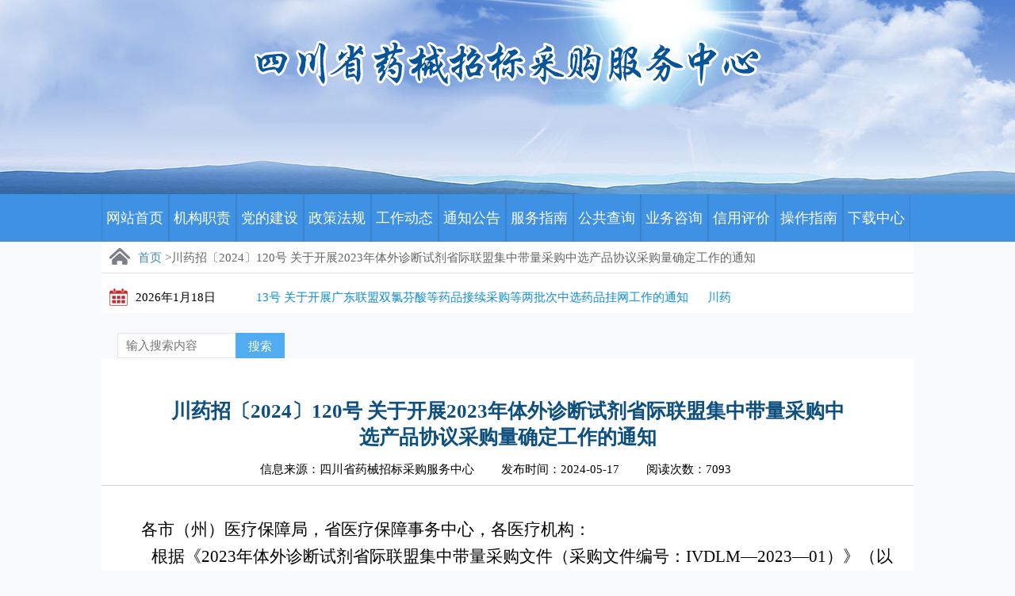

--- FILE ---
content_type: text/html;charset=UTF-8
request_url: https://www.scyxzbcg.cn/webPortal/detail.html?infoId=218850&CatalogId=2
body_size: 19705
content:







<!--  <metahttp-equiv="X-UA-Compatible"content="IE=9; IE=8; IE=7; IE=EDGE">  -->
<meta http-equiv="X-UA-Compatible" content="IE=100"> <!-- IE8 mode --> 

<script>
	var ctx="/webPortal";
	var publicKey = "MIGfMA0GCSqGSIb3DQEBAQUAA4GNADCBiQKBgQDxKI18YNH2wmdQDGZf9KMv +e4Xk2qrBC1hohj0wVzuiDL+r6CEWiDNpSfYuYok3vDxeFTo+T4OcB/8LTQA pfZCpZEhQBtsVLIa9BSMGxXXDNmwCrDr+64wXktkLH63db7nldK8sjUJuDH5 QKzvR1gRPmQfaOcEuxOzGfDAdjId5wIDAQAB";
</script>
<script src="/webPortal/lib/js/jquery.min.js" type="text/javascript"></script>
<script src="/webPortal/lib/plugins/jquery-ui-1.11.4.custom/jquery-ui-custom.min.js" type="text/javascript"></script>
<script src="/webPortal/lib/js/bootstrap.min.js" type="text/javascript"></script>
<script src="/webPortal/lib/plugins/slimScroll/jquery.slimscroll.min.js"></script>
<script src="/webPortal/lib/js/app.js" type="text/javascript"></script>
<script src="/webPortal/lib/plugins/jqgrid/jquery.jqGrid.min.js" type="text/javascript"></script>
<script src="/webPortal/lib/js/jquery.tablednd.js" type="text/javascript"></script>
<script src="/webPortal/lib/js/HNApp.js"></script>
<script src="/webPortal/lib/plugins/input-mask/jquery.inputmask.js"></script>
<script src="/webPortal/lib/js/jquery.form.js"></script>
<script src="/webPortal/lib/plugins/input-mask/jquery.inputmask.date.extensions.js"></script>
<script src="/webPortal/lib/plugins/input-mask/jquery.inputmask.extensions.js"></script>
<script src="/webPortal/lib/plugins/artDialog/dialog-min.js"></script>
<script src="/webPortal/lib/plugins/artDialog/dialog-plus-min.js"></script>
<script src="/webPortal/lib/js/validate/formValidator.js"></script>
<script src="/webPortal/lib/js/validate/formValidatorRegex.js"></script>
<script src="/webPortal/lib/plugins/My97DatePicker/WdatePicker.js"></script>
<script src="/webPortal/lib/js/template.js"></script>
<script src="/webPortal/lib/js/moreNoMore.js"></script>
<script src="/webPortal/lib/plugins/fullcalendar/moment.min.js"></script>
<script src="/webPortal/lib/plugins/fullcalendar/fullcalendar.js"></script>
<script src="/webPortal/lib/js/HNJqgridUtil.js?v=2018090703"></script>
<script src="/webPortal/lib/js/jquery.jqprint-0.3.js"></script>
<script src="/webPortal/lib/plugins/echarts/echarts-all.js"></script>
<script src="/webPortal/lib/plugins/echarts/theme/macarons.js"></script>




<!DOCTYPE html>
<html lang="en">
<head>
<title>通知公告</title>
<meta content="all" name="robots" />
<meta http-equiv="Content-Type" content="text/html; charset=utf-8" />
<meta name="description" />


	<link href="/webPortal/lib/css/webPortalCssSc/common.css" rel="stylesheet" type="text/css">
    <link href="/webPortal/lib/css/webPortalCss/content.css" rel="stylesheet" type="text/css">

	<script src="/webPortal/lib/js/jquery.min.js" type="text/javascript"></script>
	<script type="text/javascript"   src="/webPortal/js/webPortalJS/fix/js/commonColor.js"></script>
	<script>
        // 页面标题致暗 create by cai
      $(function () {
          
      });
	</script>
</head>
<body>
	<div class="els-all">
		






<!--  <metahttp-equiv="X-UA-Compatible"content="IE=9; IE=8; IE=7; IE=EDGE">  -->
<meta http-equiv="X-UA-Compatible" content="IE=100"> <!-- IE8 mode --> 


<!DOCTYPE html>
<html lang="en">
<head>
    <title></title>


    
    <link href="/webPortal/lib/css/webPortalCssSc/common.css" rel="stylesheet" type="text/css">

    <script type="text/javascript" language="javascript" >

        function valid(){

            var title = $.trim(document.getElementById("selTitle").value);
            if (title == null || title == "") {
                alert("搜索时请输入关键字！", "error");
                return false;
            } else if(title.length>50){
                alert("关键字不能超过50，请重新输入", "error");
                return false;
            }

            return true;
        }

        function valided(){

            var gjtitle = $.trim(document.getElementById("name").value);
            if (gjtitle == null || gjtitle == "") {
                alert("搜索时请输入关键字！", "error");
                return false;
            } else if(gjtitle.length>50){
                alert("关键字不能超过50，请重新输入", "error");
                return false;
            }

            return true;
        }



        //弹出隐藏层
        function ShowDiv(show_div,bg_div){
            document.getElementById(show_div).style.display='block';
            document.getElementById(bg_div).style.display='block' ;
            var bgdiv = document.getElementById(bg_div);
            bgdiv.style.width = document.body.scrollWidth;
            $("#"+bg_div).height($(document).height());
        };
        //关闭弹出层
        function CloseDiv(show_div,bg_div)
        {
            document.getElementById(show_div).style.display='none';
            document.getElementById(bg_div).style.display='none';
        };

    </script>
</head>
<body >
<div class="els-all">
    <div class="els-header">
        <p>
            <span></span>
        </p>
    </div>
    <!--主菜单-->
    <div class="mainmenu">
        <div class="menu">
            <div style="width: 80%;margin: 0 auto;">
            <ul>
                <li><a href="/webPortal/home.html"> 网站首页</a></li><li><a href="/webPortal/showListZCFG.html?catalogId=12"> 机构职责</a></li><li><a href="/webPortal/showListZCFG.html?catalogId=13"> 党的建设</a></li><li><a href="/webPortal/showListZCFG.html?catalogId=3"> 政策法规</a></li><li><a href="/webPortal/showListZCFG.html?catalogId=4"> 工作动态</a></li><li><a href="/webPortal/showListZCFG.html?catalogId=2"> 通知公告</a></li><li><a href="/webPortal/showListZCFG.html?catalogId=15"> 服务指南</a></li><li><a href="/webPortal/showListZCFG.html?catalogId=27"> 公共查询</a></li><li><a href="/webPortal/contact.html?catalogId=18"> 业务咨询</a></li><li><a href="/webPortal/showListZCFG.html?catalogId=19"> 信用评价</a></li><li><a href="/webPortal/showListZCFG.html?catalogId=5"> 操作指南</a></li><li><a href="/webPortal/showListZCFG.html?catalogId=20"> 下载中心</a></li>
            </ul>
            </div>
        </div>
    </div>
    <div class="els-oper">
        <div class="els-daohang">
            <span></span><a href="home.html">首页</a> >川药招〔2024〕120号 关于开展2023年体外诊断试剂省际联盟集中带量采购中选产品协议采购量确定工作的通知
        </div>
        <div class="els-timeBox" style="position:relative; ">
           <span></span>
            <label id="timeShow"></label>
        </div>
        <div style="width: 600px;float:left"  class="els-infoContent">
            <marquee direction="left" behavior="scroll" scrollamount="5" scrolldelay="0" loop="-1"
                     height="60" onMouseOver="this.stop()" onMouseOut="this.start()">
                <a href="detail.html?infoId=219495&CatalogId=2">川药招〔2026〕13号 关于开展广东联盟双氯芬酸等药品接续采购等两批次中选药品挂网工作的通知</a>&nbsp;&nbsp;&nbsp;&nbsp;&nbsp;&nbsp;<a href="detail.html?infoId=219494&CatalogId=2">川药招〔2026〕12号 关于开展京津冀“3+N”联盟部分西药和中成药带量联动接续采购中选药品挂网工作的通知</a>&nbsp;&nbsp;&nbsp;&nbsp;&nbsp;&nbsp;<a href="detail.html?infoId=219493&CatalogId=2">川药招〔2026〕11号 关于公示部分药品降价的通知</a>&nbsp;&nbsp;&nbsp;&nbsp;&nbsp;&nbsp;
            </marquee>
        </div>

        <div class="systemSearch" style="float:left">
            <form action="/webPortal/showListXXCX.html" id="search" method="post" onsubmit="return valid()">
                <input id="selTitle" name="selTitle" type="text" class="inputb" placeholder="输入搜索内容" maxlength="50">
                <button type="submit" class="searchIcon">搜索</button>
            </form>
        </div>
    </div>
</div>

<script src="/webPortal/js/webPortalJSGZ/jquery-1.11.0.js"></script>
<script src="/webPortal/js/webPortalJSGZ/common.js"></script>
<script language="JavaScript" type="text/javascript">
    function showLocale(objD) {
        var str, colorhead, colorfoot;
        var yy = objD.getYear();
        if (yy < 1900) yy = yy + 1900;
        var MM = objD.getMonth() + 1;
        if (MM < 10) MM = '0' + MM;
        var dd = objD.getDate();
        if (dd < 10) dd = '0' + dd;
        var hh = objD.getHours();
        if (hh < 10) hh = '0' + hh;
        var mm = objD.getMinutes();
        if (mm < 10) mm = '0' + mm;
        var ss = objD.getSeconds();
        if (ss < 10) ss = '0' + ss;
        var ww = objD.getDay();

        if (ww == 0) ww = "星期日";
        if (ww == 1) ww = "星期一";
        if (ww == 2) ww = "星期二";
        if (ww == 3) ww = "星期三";
        if (ww == 4) ww = "星期四";
        if (ww == 5) ww = "星期五";
        if (ww == 6) ww = "星期六";

        str = +yy + "年" + MM + "月" + dd + "日" + "  " + ww;
        return (str);
    }
    function tick() {

        var today;
        today = new Date();
        $("#currentDate").html(showLocale(today)) ;
        window.setTimeout("tick()", 1000);
    }

    tick();




</script>



<script language="javascript">
    function show_Favorite(sURL,sTitle){
        sURL = encodeURI(sURL);try{window.external.addFavorite(sURL,sTitle);}catch(e)
        {try{window.sidebar.addPanel(sTitle, sURL, "");}catch
            (e)
        {alert("加入收藏失败，请使用Ctrl+D进行添加,或手动在浏览器里进行设置.");}}
    }function
    showList(id,num){if(num==1){document.getElementById(id).style.display="block"}else{document.getElementById(id).style.display="none"}}function
    show_index(url){

        if (document.all)
        {document.body.style.behavior='url(#default#homepage)';document.body.setHomePage(url);}else{

            alert("您好,您的浏览器不支持自动设置页面为首页功能,请您手动在浏览器里设置该页面为首页!");}

    }

    var t=null;
    t=setTimeout(time,1000);   //设置定时器，一秒刷新一次
    function time(){
        clearTimeout(t);  //清楚定时器
        dt=new Date();
        var y=dt.getYear()+1900;
        var m=dt.getMonth()+1;
        var d=dt.getDate();
        var weekday=["星期日","星期一","星期二","星期三","星期四","星期五","星期六"];
        var day=dt.getDay();
        var h=dt.getHours();
        var min=dt.getMinutes();
        var s=dt.getSeconds();
        if(h<10){
            h="0"+h;
        }
        if(min<10){
            min="0"+min;
        }
        if(s<10){
            s="0"+s;
        }
        document.getElementById("timeShow").innerHTML= y + "年" + m + "月" + d + "日" ;
        t = setTimeout(time, 1000);
    }

</script>

</body>
</html>
		<div class="els-row els-box">
			<div class="detailPage">
				<div class="contentTitle" >川药招〔2024〕120号 关于开展2023年体外诊断试剂省际联盟集中带量采购中</div>
				
					<div class="contentTitle" id="contentTitleValueTwo" align="center">选产品协议采购量确定工作的通知</div>
				
				<div class="content-source">
                    <span>信息来源：四川省药械招标采购服务中心</span>
					<span>发布时间：2024-05-17</span>
					<span>阅读次数：7093</span>
				</div>
				<div style="width:100%;height:1px;background-color:#d2d2d2;margin:10px 0"></div>
				<div class="contentCon">
					<p><p>	&nbsp; &nbsp; &nbsp; &nbsp; &nbsp; &nbsp; &nbsp; &nbsp; &nbsp; &nbsp; &nbsp; &nbsp; &nbsp; &nbsp;			</p><p><span style="font-family: 宋体; font-size: 21px;">各市（州）医疗保障局，省医疗<span style="font-family: 宋体; font-size: 21px; text-wrap: wrap;">保障</span>事务中心，各医疗机构：</span></p><p style="text-indent:43px;text-autospace:ideograph-numeric;line-height:39px"><span style="font-family: 宋体; font-size: 21px;">根据《2023年体外诊断试剂省际联盟集中带量采购文件（采购文件编号：IVDLM—2023—01）》（以下简称“集采文件”）要求，就开展2023年体外诊断试剂省际联盟集中带量采购中选产品协议采购量确定工作，现将有关事项通知如下：</span></p><p style="text-indent:43px;text-autospace:ideograph-numeric;line-height:39px"><span style="font-size: 21px; font-family: 黑体, SimHei;">一、填报单位</span></p><p style="text-indent:43px;text-autospace:ideograph-numeric;line-height:39px"><span style="font-family: 宋体; font-size: 21px;">已成功报送采购需求数据的医疗机构。</span></p><p style="text-indent:43px;text-autospace:ideograph-numeric;line-height:39px"><span style="font-size: 21px; font-family: 黑体, SimHei;">二、填报方式及时间</span></p><p style="text-indent:43px;text-autospace:ideograph-numeric;line-height:39px"><span style="font-family: 宋体; font-size: 21px;">本次协议量确定工作通过安徽省医疗保障局体外诊断试剂省际联盟带量采购信息系统（登录地址：http://sjsb.ahyycg.cn/reporting-quantity/Login）开展。具体操作方法见系统内的操作手册。</span></p><p style="text-indent:43px;text-autospace:ideograph-numeric;line-height:39px"><span style="font-size: 21px; font-family: 黑体, SimHei;">三、分量规则</span></p><p style="text-indent:43px;text-autospace:ideograph-numeric;line-height:39px"><span style="font-family: 宋体; font-size: 21px;">（一）医疗机构的采购需求量（即填报量）的90%（若为小数，向上取整）作为意向采购量。</span></p><p style="text-indent:43px;text-autospace:ideograph-numeric;line-height:39px"><span style="font-family: 宋体; font-size: 21px;">（二）医疗机构报送需求的产品若是中选产品，对应意向采购量全部为协议采购量。</span></p><p style="text-indent:43px;text-autospace:ideograph-numeric;line-height:39px"><span style="font-family: 宋体; font-size: 21px;">（三）医疗机构报送需求的产品若是未中选产品，对应的意向采购量作为待分配量，医疗机构可优先选择中选排名最高的企业产品或在中选企业中自行选择。A组和B组产品不互通。</span></p><p style="text-indent:43px;text-autospace:ideograph-numeric;line-height:39px"><span style="font-family: 宋体; font-size: 21px;">（四）按“拟中选规则二”增补的中选企业，不参与待分配量的分配。</span></p><p style="text-indent:43px;text-autospace:ideograph-numeric;line-height:39px"><span style="font-family: 宋体; font-size: 21px;">（五）性激素六项、传染病八项、糖代谢两项的C组未中选产品不分量。</span></p><p style="text-indent:43px;text-autospace:ideograph-numeric;line-height:39px"><span style="font-size: 21px; font-family: 黑体, SimHei;">四、填报时间</span></p><p style="text-indent:43px;line-height:40px"><span style="font-family: 宋体; font-size: 21px;">（一）医疗机构填报时间：2024年5月17日—5月27日。</span></p><p style="text-indent:43px;text-autospace:ideograph-numeric;line-height:39px"><span style="font-family: 宋体; font-size: 21px;">（二）医保部门审核时间：市级医保部门需在5月24日前完成审核并提交省级医保部门。</span></p><p style="text-indent:43px;text-autospace:ideograph-numeric;line-height:39px"><span style="font-size: 21px; font-family: 黑体, SimHei;">五、工作要求</span></p><p style="text-indent:43px;text-autospace:ideograph-numeric;line-height:39px"><span style="font-family: 宋体; font-size: 21px;">各级医保部门要精心组织辖区内相关医疗机构，严格按照集采文件要求，在规定时间内登录系统完成协议采购量确定工作，确保数据真实、合理、准确。</span></p><p style="text-autospace:ideograph-numeric;text-align:justify;text-justify:inter-ideograph;line-height:39px"><span style="font-family: 宋体; font-size: 21px;">&nbsp;&nbsp;&nbsp;&nbsp;&nbsp;&nbsp;&nbsp;&nbsp;&nbsp;&nbsp;&nbsp;</span></p><p style="text-autospace:ideograph-numeric;text-align:justify;text-justify:inter-ideograph;line-height:39px"><span style="font-family: 宋体; font-size: 21px;">&nbsp;</span></p><p style="text-indent: 43px; line-height: 39px; text-align: right;"><span style="font-family: 宋体; font-size: 21px;">&nbsp;&nbsp;&nbsp;&nbsp;&nbsp;&nbsp;四川省药械招标采购服务中心&nbsp; &nbsp;&nbsp;</span></p><p style="text-indent: 43px; line-height: 39px; text-align: right;"><span style="font-family: 宋体; font-size: 21px;">2024年5月17日&nbsp; &nbsp; &nbsp; &nbsp;&nbsp;</span></p><p style="text-indent: 43px; line-height: 39px; text-align: right;"><span style="font-family: 宋体; font-size: 21px;"><br/></span></p><p><br/></p><p><br/></p><p><br/></p><p>		</p></p>
				</div>
			</div>
			
		</div>

	</div>
	<div>
    	






<!--  <metahttp-equiv="X-UA-Compatible"content="IE=9; IE=8; IE=7; IE=EDGE">  -->
<meta http-equiv="X-UA-Compatible" content="IE=100"> <!-- IE8 mode --> 


<!DOCTYPE html>
<html lang="en">
<head>
    <title>四川省药械招标采购服务中心</title>
    
    <link href="/webPortal/lib/css/webPortalCssSc/common.css" rel="stylesheet" type="text/css">
</head>
<body >

<div class="footer">
    <div class="linkAll">
        <div class="linkBox">
            <div class="linkSub"></div>
            <div class="linkCon" style="display: block;">
                <ul>
                    <li><select>
                        <option>国务院相关部委</option>
                    </select></li>
                    <li><select>
                        <option>各省市采购中心</option>
                    </select></li>
                    <li><select>
                        <option>四川省相关部门</option>
                    </select></li>
                </ul>
            </div>
        </div>
    </div>

</div>
<div class="footerCon">
    
        <table style="width: 35%; margin: 0px auto; padding: 0px;">
            <tr style="height: 22px">
                <td style="text-align: center;color:#fff">
                    <p>
                        版权所有：四川省药械招标采购服务中心&nbsp;&nbsp;&nbsp;&nbsp;&nbsp;<a href="https://beian.miit.gov.cn/" target="blank" style="color:white">蜀ICP备20011540号-1</a></p>
                    <p>技术支持：南京易联阳光信息技术股份有限公司</p>
                </td>
                <td rowspan="1">
                    <a href="http://bszs.conac.cn/sitename?method=show&id=127BFE6FB2CB6CB9E053012819ACDB35" target="_blank"><img id="imgConac" vspace="0" hspace="0" border="0" src="//dcs.conac.cn/image/blue.png" data-bd-imgshare-binded="1"></a>
                </td>
            </tr>
            <tr style="height: 22px;text-align: center;color:#fff;display: none;" >
                <td>
                    (建议采用1024×768分辨率，以达到最佳视觉效果)
                </td>
                <td>
                </td>
            </tr>
            <tr style="height: 22px">
                <td>
                </td>
                <td>
                </td>
            </tr>
        </table>
</div>
    
</body>
</html>
 	</div>

</body>
</html>

--- FILE ---
content_type: text/css;charset=utf-8
request_url: https://www.scyxzbcg.cn/webPortal/lib/css/webPortalCssSc/common.css
body_size: 10812
content:
html,
body {
    left: 0px;
    top: 0px;
    background-color: #f8f9fd;
}

* {
    padding: 0px;
    margin: 0px;
    font-family: "Microsoft YaHei";
    font-size: 15px;
    box-sizing: border-box;
}

ul {
    padding: 0;
    margin: 0;
}

li {
    list-style: none;
    margin: 0;
    padding: 0;
}

a {
    text-decoration: none;
    color: #0886c8;
    cursor: pointer;
}

img {
    border: 0;
    margin: 0;
    padding: 0;
}

table {
    width: 100%;
    border-collapse: collapse
}

.els-row {
    margin-top: 15px;
    width: 80%;
    overflow-y: hidden;
    margin: 0 auto;
}

.els-box {
    background-color: #fff;
    width: 80%;
    margin:0 auto;
}

.els-box-body {
    padding: 15px;
}

.els-marginRight {
    margin-right: 15px;
}

.els-header {
    min-width: 1200px;
    max-width: 100%;
    height: 245px;
    margin: 0 auto;
    background: url("../../img/webPortalImg/headerBg1.jpg");
    background-repeat: no-repeat;
    background-size: 100% 100%;
    padding: 50px;
}

.els-header p span {
    display: block;
    /*float: left;*/
    margin-top: 90px;
    width: 640px;
    height: 59px;
    background: url(../../img/webPortalImg/headerTextNew.png);
    margin:0 auto;
}
.mainmenu {
    height: 60px;
    background-color: #3f91e4;
}



.menu ul {
    margin: 0px;
    padding: 0px;
    list-style-type: none;
}

.menu li {
    float: left;
    width:8.3%;
    height: 60px;
}

.menu a,
.menu a:link,
.menu a:visited {
    display: block;
    color: #fff;
    font-size: 18px;
    line-height: 60px;
    text-align: center;
    text-decoration: none;
    border-right: 1px solid rgba(0, 0, 0, 0.1);
    border-left: 1px solid rgba(0, 0, 0, 0.1);
}

.menu a:hover,
.menu a:active {
    background-color: #3786d5;
}

.els-oper {
    height: 90px;
    background-color: #fff;
    width: 80%;
    margin:0 auto;
}

.els-timeBox {
    float: left;
    margin-top: 18px;
    margin-right:15px;
    width: 178px;
}

.els-timeBox span {
    display: block;
    width: 23px;
    height: 25px;
    background: url("../../img/webPortalImg/rili.png");
    float: left;
    margin: 0 10px;
}

.els-timeBox label {
    line-height: 25px;
}

.els-oper marquee {
    line-height: 60px;
}

.systemSearch {
    float: left;
    margin-left: 20px;
    margin-top: 15px;
    margin-right: 10px;
}

.systemSearch input {
    width: 150px;
    height: 32px;
    line-height: 32px;
    padding: 0 10px;
    border: 0;
    border: 1px solid #e6e7e8;
    background-color: #fff;
    float: left;
}

.systemSearch .searchIcon {
    height: 32px;
    line-height: 32px;
    padding: 0 15px;
    margin-left: -1px;
    background-color: #51acf2;
    border: 1px solid #51acf2;
    float: left;
    cursor: pointer;
    color: #fff;
}



.els-all {
    min-width: 1200px;
    max-width: 100%;
    margin: 0 auto;
}

.imgNews {
    width: 470px;
    height: 278px;
    float: left;
    overflow: hidden;
    position: relative;
}

.imgNews ul li a img {
    width: 100%;
}

.imgNews ul li {
    left: 470px;
    top: 0px;
    width: 470px;
    height: 278px;
    position: absolute;
}

.imgNews ul li span {
    left: 0px;
    width: 470px;
    bottom: 0px;
    position: absolute;
    z-index: 111;
    display: block;
    font-weight: 400;
    background-color: rgba(0, 0, 0, .6);
    height: 33px;
    line-height: 33px;

}

.imgNews ul li span a {
    display: block;
    color: #fff;
    width: 300px;
    white-space: nowrap;
    overflow: hidden;
    text-overflow: ellipsis;
    margin-left: 10px;
}

.imgNews .pages {
    width: 470px;
    height: 278px;
}

.imgNews .controler {
    right: 5px;
    bottom: 13px;
    position: absolute;
    z-index: 112;
}

.imgNews .controler b {
    width: 20px;
    height: 6px;
    display: inline-block;
    background: #a5a2a2;
    color: #fff;
    text-align: center;
    cursor: pointer;
    margin-left: 3px;
    font-weight: 400;
}

.imgNews .controler b.down {
    background: #1489dc;
}

.imgNews {
    float: left;
}

.imgNews img {
    width: 440px;
    height: 278px;
}



.els-title {
    width: 100%;
    height: 45px;
    background-color: #ebeff6;
    border-bottom: 1px solid #dfdfdf;
}

.els-title label {
    display: block;
    float: left;
    margin-left: 10px;
    margin-top: 10px;
    border-left: 4px solid #0a90d6;
    padding-left: 7px;
    line-height: 22px;
    font-size: 16px;
    font-weight: 900;
    color: #444;
}

.els-title a {
    display: block;
    float: right;
    margin-right: 10px;
    line-height: 45px;
}

.els-title2 {
    width: 100%;
    height: 45px;
    background-color: #3f91e4;
}

.els-title2 label {
    line-height: 45px;
    font-size: 16px;
    font-weight: 900;
    margin-left: 15px;
    color: #fff;
}

.els-infoContent {
    overflow: hidden;
}

.els-infoContent li {
    list-style-image: url("../../img/webPortalImg/listStyle.png");
    padding: 8px 0;
    float: left;
    width: 100%;
    margin-left: 15px;
}

.els-infoContent label {
    display: block;
    float: left;
    width: 75%;
    word-break: keep-all;
    white-space: nowrap;
    overflow: hidden;
    text-overflow: ellipsis;
    color: #1d82b7;
}

.els-infoContent span {
    float: right;
    font-size: 12px;
    width: 20%;
    text-align: right;
    color: #666;
    margin-right: 10px;
}

.els-load li {
    float: left;
    width: 25%;
}

.els-load li a {
    display: block;
    height: 80px;
    margin-right: 15px;
    background-color: #e0ebf1;
}

.els-load li:last-child a {
    margin: 0;
}

.els-load li:nth-child(2) a {
    background-color: #ddeeec;
}

.els-load li:nth-child(3) a {
    background-color: #e0ebf1;
}

.els-load li:nth-child(4) a {
    background-color: #f5eee1;
}

.els-load li a i {
    display: block;
    float: left;
    width: 50px;
    height: 50px;
    margin-top: 15px;
    margin-left: 15px;
    margin-right: 10px;
    background: url("../../img/webPortalImg/els-loadIcon.png");
}

.els-load li a label {
    font-size: 18px;
    line-height: 85px;
    color: #444;
}

.els-tab {
    overflow: hidden;
    margin-bottom: 6px;
}

.els-tab li {
    float: left;
}

.els-tab li a {
    display: block;
    background-color: #f2f2f2;
    padding: 6px 12px;
    color: #666;
    margin-right: 10px;
}

.els-tab li a.active {
    background-color: #3f91e4;
    color: #fff;
}

.els-tab-num1 {
    overflow: hidden;
    margin-bottom: 6px;
}

.els-tab-num1 li {
    float: left;
}

.els-tab-num1 li a {
    display: block;
    padding: 6px 12px;
    color: #666;
    margin-right: 10px;
}

.els-tab-num1 li a.active {
    background-color: #3f91e4;
    color: #fff;
}

.els-banner li {
    float: left;
}

.els-banner li a {
    display: block;
    margin-right: 15px;
}

.els-banner li:last-child a {
    margin: 0;
}

.els-communication li a {
    display: block;
    width: 100%;
    height: 98px;
    margin-bottom: 15px;
    background-color: #f6f6f6;
}

.els-communication li a i {
    display: block;
    float: left;
    width: 70px;
    height: 70px;
    margin-top: 15px;
    margin-left: 15px;
    margin-right: 15px;
    background: url("../../img/webPortalImg/els-loadIcon.png");
    background-position: 0 -50px;
}

.els-communication li a label {
    display: block;
    float: left;
    padding-left: 15px;
    font-size: 18px;
    line-height: 98px;
    color: #444;
    font-weight: 900;
    border-left: 1px solid #dfdfdf;
}

.footer {
    width: 100%;
    float: left;
    bottom: 0;
}

.linkAll {
    border-top: 1px solid #3f91e4;
    float: left;
    width: 100%;
    background-color: #fff;
    height: 110px;
    margin-top: 50px;
}

.linkBox {
    min-width: 1200px;
    max-width: 1200px;
    margin: 0 auto;
}

.linkSub {
    width: 140px;
    height: 41px;
    background: url("../../img/webPortalImg/linkAll.png");
    margin-top: -8px;
    float: left;
}

.linkCon {
    float: left;
    width: 100%;
    margin-top: 10px;
}

.linkCon li {
    float: left;
    margin: 10px;
}

.linkCon li select {
    display: block;
    width: 300px;
    height: 32px;
    line-height: 32px;
    border: 1px solid #dfdfdf;
    color: #444;
}

.footerCon {
    width: 100%;
    float: left;
    background-color: #444445;
    color: #fff;
    text-align: center;
    padding: 40px 0;
    line-height: 30px;
}

.detailPage {
    margin: 20px 0;
    padding-top: 30px;
}

.contentTitle {
    text-align: center;
    font-size: 25px;
    color: #0d4f7f;
    font-weight: 700;
}

.content-source {
    text-align: center;
    margin-top: 15px;
}

.content-source span {
   margin-right: 30px;
}

.contentCon {
    padding: 0px 20px 10px 20px;
    font-size: 16px;
    line-height: 25px;
}

.contentCon p {
    text-indent: 2em;
    line-height: 2em;
}

.fujian {
    padding: 0px 20px 10px 20px;
}

.fujian p {
    line-height: 30px;
}

.fujian a {
    display: block;
    margin-bottom: 5px;
}

.els-systemArea li a{
    padding:0px;
    border-radius: 10px;
}
.els-systemArea li a i {
    float: left;
    display: block;
    width:35px;
    height: 35px;
    margin: 0 auto;
    background: url(../../img/systemIcon.png) ;
    -webkit-background-size: 178px 34px;
    background-size: 178px 34px;
    left:0px;
}
.els-systemArea li:nth-child(2) a i {
    background-position: -35px 0;
}

.els-systemArea li:nth-child(3) a i {
    background-position: -70px 0;
}

.els-systemArea li:nth-child(4) a i {
    background-position: -105px 0;
}

.els-systemArea li:nth-child(5) a i {
    background-position: -140px 0;
}

.els-systemArea li a {
    transition: all .3s;
}

.els-systemArea li a:hover {
    transform: scale(1.1);
    transition: All 0.3s ease-in-out;
}
.els-daohang {
    width: 100%;
    height: 40px;
    color: #666;
    line-height: 40px;
    background-color: #fff;
    border-bottom: 1px solid #dfdfdf;
}

.els-daohang a {
    color: #4388b6;
}
.els-daohang span {
    width: 26px;
    height: 21px;
    display: block;
    background: url(../../img/webPortalImgGZ/homeIcon.png);
    float: left;
    margin: 8px 10px 5px 10px;
}

.els-img{
    width: 100%;
    height: 127px;
    display: block;
    background: url(../../img/webPortalImg/19da2.png);
    background-repeat: no-repeat;
    background-size: 100% 100%;
}


--- FILE ---
content_type: text/css;charset=utf-8
request_url: https://www.scyxzbcg.cn/webPortal/lib/css/webPortalCss/content.css
body_size: 3558
content:
.leftbox{
   float:left;
   width:310px;
}

.leftbox1{
   float:left;
   width:100%;
   height:260px;
}
.leftbox2{
   float:left;
   margin-top:12px;
   width:100%;
   height:430px;
}
.rightbox{
   float:left;
   width:854px;
   margin-left:15px;
}
.divBox{
    width:100%;
    margin-left:15px;
}
.leftmenucon{
            float:left;
            width:100%;
            margin-top:5px;
        }

        .leftmenucon ul{
            list-style-type:none;
            padding:0px;
            margin:0px;    
        }
        .leftmenucon a,.leftmenucon a:link,.leftmenucon a:visited{
            font:20px "Microsoft YaHei";
            color:#6c6c6c;
            background-color:#f0f0f0;
            letter-spacing:3px;
            line-height:47px;
            text-align:center;
            text-decoration:none;
            background-color:#e4e4e4;
            display:block;
            height:47px;
            margin-bottom:20px;
        }
        .leftmenucon a:hover,.leftmenucon a:active{
            background-color:#298adc;
            color:#fff;
        }
        .titleposition{

        height:30px;
        line-height:32px;
        padding-left:10px;
        /* background-image: url(../../img/webPortalImg/zhencecontentimage1.jpg);*/
        }
        .titleposition a:link/*,a:visited,a:hover*/{
          color: #e90808;
        }
        .zuixincontentimage{
        background: url(../../img/webPortalImg/zuixincontentimage.jpg);
        width:290px;
        height:70px;
        }
        .zuixincontent ul{
           float:left;
           margin:0px;
           padding:0px;
           margin-top:5px;
           list-style-type:none;
        }
        .zuixincontent li{
           float:left;
           width:285px;
           line-height:24px;
           border-bottom:1px dashed #cecece; 
           padding:4px 0px;        
        }
        .noline{
           border:0px !important; 
        }
        .zuixincontent a{
           display:block;
           text-decoration:none;
           color:#000;
        }
        .zuixincontentno1{
          background: url(../../img/webPortalImg/arrow.png) no-repeat 0px 10px
        }
        .zuixincontentno2{
           float:right;
           color:#7c7a7a;
        }
        .zuixincontentno3{
          background: url(../../img/webPortalImg/arrow.png) no-repeat 0px 2px
        }
        .zuixincontent li a,.zuixincontent li a:link,.zuixincontent li a:visited{
            padding-left:10px;
            text-decoration:none;
            color:#000;
        }
        .zuixincontent li a:hover,.zuixincontent li a:active {
            color:#e90808;
        }

        .news{
            width:1180px;
        }
        .newstitle{
            font:24px "Microsoft YaHei";
            color:#af0505;
            margin:15px;
            text-align:center;
        }
        .newsmess{
            margin:20px 30px;
        }
        .wenzhang{
           margin-top:12px;
           height:215px;
           width:1180px;
        }
.els-leftMenu {
    float: left;
    width: 270px;
    position: relative;
    z-index: 888;
}
.els-leftMenu li {
    width: 260px;
    height: 70px;
    margin: 1px;
}
.els-leftMenu li a {
    display: block;
    line-height: 70px;
    font-size: 16px;
    background-color: #f1f1f1;
    text-align: center;
}
.els-leftMenu li a.active{
    background-color: #ff6600;
    color:#fff;
}

--- FILE ---
content_type: application/javascript;charset=utf-8
request_url: https://www.scyxzbcg.cn/webPortal/js/webPortalJSGZ/common.js
body_size: 5265
content:
var dh = $(document).height();
var wh = $(window).height();
if (dh > wh) {
    $('.footer').css({
        'position': 'absolute'
    })
} else {
    $('.footer').css({
        'position': 'static'
    })
}

(function ($) {
    $("div[data-scro='controler'] b,div[data-scro='controler2'] a").mouseover(function () {
        var T = $(this);
        if (T.attr("class") == "down") return false;
        J2ROLLING_ANIMATION.st({
            findObject: T,
            main: T.parent().parent().find("div[data-scro='list']"),
            pagSource: T.parent().parent().find("div[data-scro='controler'] b"),
            className: "down",
            duration: "slow",
            on: $(this)[0].tagName == "A" ? true : false
        });
        return false;
    });
    var J2SETTIME = "", J2Time = true, J2ROLLING_ANIMATION = {
        init: function () {
            this.start();
            this.time();
        },
        st: function (o) {
            if (J2Time) {
                this.animate(o.findObject, o.main, o.className, o.duration, o.pagSource, o.on);
                J2Time = false;
            }
        },
        animate: function (T, M, C, S, P, O) {
            var _prevDown = O ? P.parent().find("*[class='" + C + "']") : T.parent().find(T[0].tagName + "[class='" + C + "']"),
                _prevIndex = _prevDown.index(),
                _thisIndex = O ? (T.attr("class") == "next" ? _prevIndex + 1 : _prevIndex - 1) : T.index(),
                _list = M.find(".item"),
                p2n = 1;
            _prevDown.removeClass(C);
            if (O) {
                if (_thisIndex == -1) _thisIndex = _list.size() - 1;
                if (_thisIndex == _list.size()) _thisIndex = 0;
                P.eq(_thisIndex).addClass(C);
            } else {
                T.addClass(C);
            }
            if (T.attr("class") == "prev" || _thisIndex < _prevIndex) p2n = false;
            if ((T.attr("class") == "next" || _thisIndex > _prevIndex) && T.attr("class") != "prev") p2n = true;
            !p2n ? _list.eq(_thisIndex).css("left", -M.width()) : '';
            _list.eq(_prevIndex).animate({ left: p2n ? -M.width() : M.width() }, S, function () {
                $(this).removeAttr("style");
                J2Time = true;
            });
            _list.eq(_thisIndex).animate({ left: "0px" }, S);
        },
        start: function () {
            $("#imgNews div[data-scro='controler'] b,#imgNews div[data-scro='controler2'] a").mouseover(function () {
                window.clearInterval(J2SETTIME);
            }).mouseout(function () {
                J2ROLLING_ANIMATION.time();
            });
        },
        time: function () {
            J2SETTIME = window.setInterval(function () {
                var num = $("#imgNews div[data-scro='controler'] b[class='down']").index(),
                    _list = $("#imgNews div[data-scro='list'] li");
                _list.eq(num).animate({left:-$("#imgNews div[data-scro='list'] ul li:first").width()},"fast", function () {
                    $(this).removeAttr("style");
                    $("#imgNews div[data-scro='controler'] b").removeClass("down").eq(num).addClass("down");
                });
                num++;
                if (num == _list.size()) {
                    num = 0;
                }
                _list.eq(num).animate({left:"0px"},"fast");
            }, 5000);
        }
    };
    $("a").click(function () {
        $(this).blur();
    });

    J2ROLLING_ANIMATION.init();
})(this.jQuery);

$('.els-tab').each(function () {
    $('.els-tab li a').click(function () {
        $("#notice1").remove();
        var ind = $(this).parent('li').index();
        $(this).addClass('active').parent('li').siblings('li').find('a').removeClass('active');
        $(this).closest('.els-row').find('.els-infoContent').eq(ind).show().siblings('.els-infoContent').hide();
    })
})

$('.els-tab-num1').each(function () {
    $('.els-tab-num1 li a').click(function () {
        var ind = $(this).parent('li').index();
        $(this).addClass('active').parent('li').siblings('li').find('a').removeClass('active');
        $(this).closest('.els-box').find('.els-infoContent-num1').eq(ind).show().siblings('.els-infoContent-num1').hide();
    })
})
/*var dh = $(document).height();
var wh = $(window).height();
if (dh > wh) {
    $('.footer').css({
        'position': 'static'
    })
} else {
    $('.footer').css({
        'position': 'absolute'
    })
}

$(".els-login-tab>ul>li>a").click(function () {
    var ind = $(this).parent("li").index();
    $(this).addClass("active").parent("li").siblings("li").find("a").removeClass("active");
    $(this).parents(".els-login-inputArea").find(".infoLoad").eq(ind).show().siblings(".infoLoad").hide();
})

$('.els-fileDown-con li a').hover(function () {
    $(this).children('span').css('background-color', '#46b0ca');
    $(this).children('span.els-fileDown-name').css('background-color', '#fff');
}, function () {
    $(this).children('span').css('background-color', '#fff');
    $(this).children('span.els-fileDown-name').css('background-color', '#f1f1f1');
})*/


--- FILE ---
content_type: application/javascript;charset=utf-8
request_url: https://www.scyxzbcg.cn/webPortal/lib/plugins/echarts/theme/macarons.js
body_size: 7187
content:


var theme = {
    // 默认色板
    color: [
        '#2ec7c9','#b6a2de','#5ab1ef','#ffb980','#d87a80',
        '#8d98b3','#e5cf0d','#97b552','#95706d','#dc69aa',
        '#07a2a4','#9a7fd1','#588dd5','#f5994e','#c05050',
        '#59678c','#c9ab00','#7eb00a','#6f5553','#c14089'
    ],

    // 图表标题
    title: {
        textStyle: {
            fontWeight: 'normal',
            color: '#008acd'          // 主标题文字颜色
        }
    },
    
    // 值域
    dataRange: {
        itemWidth: 15,
        color: ['#5ab1ef','#e0ffff']
    },

    // 工具箱
    toolbox: {
        color : ['#1e90ff', '#1e90ff', '#1e90ff', '#1e90ff'],
        effectiveColor : '#ff4500'
    },

    // 提示框
    tooltip: {
        backgroundColor: 'rgba(50,50,50,0.5)',     // 提示背景颜色，默认为透明度为0.7的黑色
        axisPointer : {            // 坐标轴指示器，坐标轴触发有效
            type : 'line',         // 默认为直线，可选为：'line' | 'shadow'
            lineStyle : {          // 直线指示器样式设置
                color: '#008acd'
            },
            crossStyle: {
                color: '#008acd'
            },
            shadowStyle : {                     // 阴影指示器样式设置
                color: 'rgba(200,200,200,0.2)'
            }
        }
    },

    // 区域缩放控制器
    dataZoom: {
        dataBackgroundColor: '#efefff',            // 数据背景颜色
        fillerColor: 'rgba(182,162,222,0.2)',   // 填充颜色
        handleColor: '#008acd'    // 手柄颜色
    },

    // 网格
    grid: {
        borderColor: '#eee'
    },

    // 类目轴
    categoryAxis: {
        axisLine: {            // 坐标轴线
            lineStyle: {       // 属性lineStyle控制线条样式
                color: '#008acd'
            }
        },
        splitLine: {           // 分隔线
            lineStyle: {       // 属性lineStyle（详见lineStyle）控制线条样式
                color: ['#eee']
            }
        }
    },

    // 数值型坐标轴默认参数
    valueAxis: {
        axisLine: {            // 坐标轴线
            lineStyle: {       // 属性lineStyle控制线条样式
                color: '#008acd'
            }
        },
        splitArea : {
            show : true,
            areaStyle : {
                color: ['rgba(250,250,250,0.1)','rgba(200,200,200,0.1)']
            }
        },
        splitLine: {           // 分隔线
            lineStyle: {       // 属性lineStyle（详见lineStyle）控制线条样式
                color: ['#eee']
            }
        }
    },

    polar : {
        axisLine: {            // 坐标轴线
            lineStyle: {       // 属性lineStyle控制线条样式
                color: '#ddd'
            }
        },
        splitArea : {
            show : true,
            areaStyle : {
                color: ['rgba(250,250,250,0.2)','rgba(200,200,200,0.2)']
            }
        },
        splitLine : {
            lineStyle : {
                color : '#ddd'
            }
        }
    },

    timeline : {
        lineStyle : {
            color : '#008acd'
        },
        controlStyle : {
            normal : { color : '#008acd'},
            emphasis : { color : '#008acd'}
        },
        symbol : 'emptyCircle',
        symbolSize : 3
    },

    // 柱形图默认参数
    bar: {
        itemStyle: {
            normal: {
                barBorderRadius: 5
            },
            emphasis: {
                barBorderRadius: 5
            }
        }
    },

    // 折线图默认参数
    line: {
        smooth : true,
        symbol: 'emptyCircle',  // 拐点图形类型
        symbolSize: 3           // 拐点图形大小
    },
    
    // K线图默认参数
    k: {
        itemStyle: {
            normal: {
                color: '#d87a80',       // 阳线填充颜色
                color0: '#2ec7c9',      // 阴线填充颜色
                lineStyle: {
                    color: '#d87a80',   // 阳线边框颜色
                    color0: '#2ec7c9'   // 阴线边框颜色
                }
            }
        }
    },
    
    // 散点图默认参数
    scatter: {
        symbol: 'circle',    // 图形类型
        symbolSize: 4        // 图形大小，半宽（半径）参数，当图形为方向或菱形则总宽度为symbolSize * 2
    },

    // 雷达图默认参数
    radar : {
        symbol: 'emptyCircle',    // 图形类型
        symbolSize:3
        //symbol: null,         // 拐点图形类型
        //symbolRotate : null,  // 图形旋转控制
    },

    map: {
        itemStyle: {
            normal: {
                areaStyle: {
                    color: '#ddd'
                },
                label: {
                    textStyle: {
                        color: '#d87a80'
                    }
                }
            },
            emphasis: {                 // 也是选中样式
                areaStyle: {
                    color: '#fe994e'
                }
            }
        }
    },
    
    force : {
        itemStyle: {
            normal: {
                linkStyle : {
                    color : '#1e90ff'
                }
            }
        }
    },

    chord : {
        itemStyle : {
            normal : {
                borderWidth: 1,
                borderColor: 'rgba(128, 128, 128, 0.5)',
                chordStyle : {
                    lineStyle : {
                        color : 'rgba(128, 128, 128, 0.5)'
                    }
                }
            },
            emphasis : {
                borderWidth: 1,
                borderColor: 'rgba(128, 128, 128, 0.5)',
                chordStyle : {
                    lineStyle : {
                        color : 'rgba(128, 128, 128, 0.5)'
                    }
                }
            }
        }
    },

    gauge : {
        axisLine: {            // 坐标轴线
            lineStyle: {       // 属性lineStyle控制线条样式
                color: [[0.2, '#2ec7c9'],[0.8, '#5ab1ef'],[1, '#d87a80']], 
                width: 10
            }
        },
        axisTick: {            // 坐标轴小标记
            splitNumber: 10,   // 每份split细分多少段
            length :15,        // 属性length控制线长
            lineStyle: {       // 属性lineStyle控制线条样式
                color: 'auto'
            }
        },
        splitLine: {           // 分隔线
            length :22,         // 属性length控制线长
            lineStyle: {       // 属性lineStyle（详见lineStyle）控制线条样式
                color: 'auto'
            }
        },
        pointer : {
            width : 5
        }
    },
    
    textStyle: {
        fontFamily: '微软雅黑, Arial, Verdana, sans-serif'
    }
};

  //  return theme;
//});

--- FILE ---
content_type: application/javascript;charset=utf-8
request_url: https://www.scyxzbcg.cn/webPortal/lib/js/validate/formValidator.js
body_size: 28603
content:
//====================================================================================================
// [插件名称] jQuery formValidator
//----------------------------------------------------------------------------------------------------
// [描    述] jQuery formValidator表单验证插件，它是基于jQuery类库，实现了js脚本于页面的分离。对一个表
//            单对象，你只需要写一行代码就可以轻松实现20种以上的脚本控制。现支持一个表单元素累加很多种
//            校验方式,采用配置信息的思想，而不是把信息写在表单元素上，能比较完美的实现ajax请求。
//----------------------------------------------------------------------------------------------------
// [作者网名] 猫冬	
// [邮    箱] wzmaodong@126.com
// [作者博客] http://wzmaodong.cnblogs.com
// [更新日期] 2008-01-24
// [版 本 号] ver3.3
//====================================================================================================
var jQuery_formValidator_initConfig;
(function($) {

$.formValidator = 
{
	//各种校验方式支持的控件类型
	sustainType : function(id,setting)
	{
		var elem = $("#"+id).get(0);
		var srcTag = elem.tagName;
		var stype = elem.type;
		switch(setting.validatetype)
		{
			case "InitValidator":
				return true;
			case "InputValidator":
				if (srcTag == "INPUT" || srcTag == "TEXTAREA" || srcTag == "SELECT"){
					return true;
				}else{
					return false;
				}
			case "CompareValidator":
				if (srcTag == "INPUT" || srcTag == "TEXTAREA")
				{
					if (stype == "checkbox" || stype == "radio"){
						return false;
					}else{
						return true;
					}
				}
				return false;
			case "AjaxValidator":
				if (stype == "text" || stype == "textarea" || stype == "file" || stype == "password" || stype == "select-one"){
					return true;
				}else{
					return false;
				}
			case "RegexValidator":
				if (srcTag == "INPUT" || srcTag == "TEXTAREA")
				{
					if (stype == "checkbox" || stype == "radio"){
						return false;
					}else{
						return true;
					}
				}
				return false;
			case "FunctionValidator":
			    return true;
		}
	},
    
	initConfig : function(controlOptions)
	{
		var settings = 
		{
			debug:false,
			validatorgroup : "1",
			alertmessage:false,
			validobjectids:"",
			forcevalid:false,
			onsuccess: function() {return true;},
			onerror:function() {},
			submitonce:false,
			formid:"",
			autotip: false,
			tidymode:false,
			errorfocus:true,
			wideword:true
		};
		controlOptions = controlOptions || {};
		$.extend(settings, controlOptions);
		//如果是精简模式，发生错误的时候，第一个错误的控件就不获得焦点
		if(settings.tidymode){settings.errorfocus=false};
		if(settings.formid!=""){$("#"+settings.formid).submit(function(){return $.formValidator.pageIsValid("1");})};
		if (jQuery_formValidator_initConfig == null ){jQuery_formValidator_initConfig = new Array();}
		jQuery_formValidator_initConfig.push( settings );
	},
	
	//如果validator对象对应的element对象的validator属性追加要进行的校验。
	appendValid : function(id, setting )
	{
		//如果是各种校验不支持的类型，就不追加到。返回-1表示没有追加成功
		if(!$.formValidator.sustainType(id,setting)) return -1;
		var srcjo = $("#"+id).get(0);   
		//重新初始化
		if (setting.validatetype=="InitValidator" || srcjo.settings == undefined ){srcjo.settings = new Array();}   
		var len = srcjo.settings.push( setting );
		srcjo.settings[len - 1].index = len - 1;
		return len - 1;
	},
	
	//如果validator对象对应的element对象的validator属性追加要进行的校验。
	getInitConfig : function( validatorgroup )
	{
		if(jQuery_formValidator_initConfig!=null)
		{
		    for(i=0;i<jQuery_formValidator_initConfig.length;i++)
		    {
		        if(validatorgroup==jQuery_formValidator_initConfig[i].validatorgroup)
				{
					return jQuery_formValidator_initConfig[i];
				}
		    }
		}
		return null;
	},

	//触发每个控件上的各种校验
	triggerValidate : function(returnObj)
	{
		switch(returnObj.setting.validatetype)
		{
			case "InputValidator":
				$.formValidator.inputValid(returnObj);
				break;
			case "CompareValidator":
				$.formValidator.compareValid(returnObj);
				break;
			case "AjaxValidator":
				$.formValidator.ajaxValid(returnObj);
				break;
			case "RegexValidator":
				$.formValidator.regexValid(returnObj);
				break;
			case "FunctionValidator":
				$.formValidator.functionValid(returnObj);
				break;
		}
	},
	
	//设置显示信息
	setTipState : function(elem,showclass,showmsg)
	{
		var setting0 = elem.settings[0];
		var initConfig = $.formValidator.getInitConfig(setting0.validatorgroup);
	    var tip = $("#"+setting0.tipid);
		if(showmsg==null || showmsg=="")
		{
			tip.hide();
		}
		else
		{
			if(initConfig.tidymode)
			{
				//显示和保存提示信息
				$("#fv_content").html(showmsg);
				elem.Tooltip = showmsg;
				if(showclass!="onError"){tip.hide();}
			}
			tip.removeClass();
			tip.addClass( showclass );
			tip.html( showmsg );
		}
	},
		
	resetTipState : function(validatorgroup)
	{
		var initConfig = $.formValidator.getInitConfig(validatorgroup);
		$(initConfig.validobjectids).each(function(){
			$.formValidator.setTipState(this,"onShow",this.settings[0].onshow);	
		});
	},
	
	//设置错误的显示信息
	setFailState : function(tipid,showmsg)
	{
	    var tip = $("#"+tipid);
	    tip.removeClass();
	    tip.addClass("onError");
	    tip.html(showmsg);
	},

	//根据单个对象,正确:正确提示,错误:错误提示
	showMessage : function(returnObj)
	{
	    var id = returnObj.id;
		var elem = $("#"+id).get(0);
		var isvalid = returnObj.isvalid;
		var setting = returnObj.setting;//正确:setting[0],错误:对应的setting[i]
		var showmsg = "",showclass = "";
		var settings = $("#"+id).get(0).settings;
		var intiConfig = $.formValidator.getInitConfig(settings[0].validatorgroup);
		if (!isvalid)
		{		
			showclass = "onError";
			if(setting.validatetype=="AjaxValidator")
			{
				if(setting.lastValid=="")
				{
				    showclass = "onLoad";
				    showmsg = setting.onwait;
				}
				else
				{
				    showmsg = setting.onerror;
				}
			}
			else
			{
				showmsg = (returnObj.errormsg==""? setting.onerror : returnObj.errormsg);
				
			}
			if(intiConfig.alertmessage)		
			{
				var elem = $("#"+id).get(0);
				if(elem.validoldvalue!=$(elem).val()){alert(showmsg);}   
			}
			else
			{
				$.formValidator.setTipState(elem,showclass,showmsg);
			}
		}
		else
		{		
			//验证成功后,如果没有设置成功提示信息,则给出默认提示,否则给出自定义提示;允许为空,值为空的提示
			showmsg = $.formValidator.isEmpty(id) ? setting.onempty : setting.oncorrect;
			$.formValidator.setTipState(elem,"onCorrect",showmsg);
		}
		return showmsg;
	},

	showAjaxMessage : function(returnObj)
	{
		var setting = returnObj.setting;
		var elem = $("#"+returnObj.id).get(0);
		if(elem.validoldvalue!=$(elem).val())
		{
			$.formValidator.ajaxValid(returnObj);
		}
		else
		{
			if(setting.isvalid!=undefined && !setting.isvalid){
				elem.lastshowclass = "onError"; 
				elem.lastshowmsg = setting.onerror;
			}
			$.formValidator.setTipState(elem,elem.lastshowclass,elem.lastshowmsg);
		}
	},

	//获取指定字符串的长度
    getLength : function(id)
    {
        var srcjo = $("#"+id);
		var elem = srcjo.get(0);
        sType = elem.type;
        var len = 0;
        switch(sType)
		{
			case "text":
			case "hidden":
			case "password":
			case "textarea":
			case "file":
		        var val = srcjo.val();
				var initConfig = $.formValidator.getInitConfig(elem.settings[0].validatorgroup);
				if (initConfig.wideword)
				{
					for (var i = 0; i < val.length; i++) 
					{
						if (val.charCodeAt(i) >= 0x4e00 && val.charCodeAt(i) <= 0x9fa5){ 
							len += 2;
						}else {
							len++;
						}
					}
				}
				else{
					len = val.length;
				}
		        break;
			case "checkbox":
			case "radio": 
				len = $("input[@type='"+sType+"'][@name='"+srcjo.attr("name")+"'][@checked]").length;
				break;
		    case "select-one":
		        len = elem.options ? elem.options.selectedIndex : -1;
				break;
			case "select-multiple":
				len = $("select[@name="+elem.name+"] option[@selected]").length;
				break;
	    }
		return len;
    },
    
	//结合empty这个属性，判断仅仅是否为空的校验情况。
    isEmpty : function(id)
    {
        if($("#"+id).get(0).settings[0].empty && $.formValidator.getLength(id)==0){
            return true;
        }else{
            return false;
		}
    },
    
	//对外调用：判断单个表单元素是否验证通过，不带回调函数
    isOneValid : function(id)
    {
	    return $.formValidator.oneIsValid(id,1).isvalid;
    },
    
	//验证单个是否验证通过,正确返回settings[0],错误返回对应的settings[i]
	oneIsValid : function (id,index)
	{
		var returnObj = new Object();
		returnObj.id = id;
		returnObj.ajax = -1;
		returnObj.errormsg = "";       //自定义错误信息
		var elem = $("#"+id).get(0);
	    var settings = elem.settings;
	    var settingslen = settings.length;
		//只有一个formValidator的时候不检验
		if (settingslen==1){settings[0].bind=false;}
		if(!settings[0].bind){return null;}
		for ( var i = 0 ; i < settingslen ; i ++ )
		{   
			if(i==0){
				if($.formValidator.isEmpty(id)){
					returnObj.isvalid = true;
					returnObj.setting = settings[0];
					break;
				}
				continue;
			}
			returnObj.setting = settings[i];
			if(settings[i].validatetype!="AjaxValidator") {
				$.formValidator.triggerValidate(returnObj);
			}else{
				returnObj.ajax = i;
			}
			if(!settings[i].isvalid) {
				returnObj.isvalid = false;
				returnObj.setting = settings[i];
				break;
			}else{
				returnObj.isvalid = true;
				returnObj.setting = settings[0];
				if(settings[i].validatetype=="AjaxValidator") break;
			}
		}
		return returnObj;
	},

	//验证所有需要验证的对象，并返回是否验证成功。
	pageIsValid : function (validatorgroup)
	{
	    if(validatorgroup == null || validatorgroup == undefined){validatorgroup = "1"};
		var isvalid = true;
		var thefirstid = "",thefirsterrmsg;
		var returnObj,setting;
		var error_tip = "^"; 	

		var initConfig = $.formValidator.getInitConfig(validatorgroup);
		var jqObjs = $(initConfig.validobjectids);
		jqObjs.each(function(i,elem)
		{
			if(elem.settings[0].bind){
				returnObj = $.formValidator.oneIsValid(elem.id,1);
				if(returnObj)
				{
					var tipid = elem.settings[0].tipid;
					//校验失败,获取第一个发生错误的信息和ID
					if (!returnObj.isvalid) {
						isvalid = false;
						if (thefirstid == ""){
							thefirstid = returnObj.id;
							thefirsterrmsg = (returnObj.errormsg==""?returnObj.setting.onerror:returnObj.errormsg)
						}
					}
					//为了解决使用同个TIP提示问题:后面的成功或失败都不覆盖前面的失败
					if (!initConfig.alertmessage){
						if (error_tip.indexOf("^" + tipid + "^") == -1) {
							if (!returnObj.isvalid) {
								error_tip = error_tip + tipid + "^";
							}
							$.formValidator.showMessage(returnObj);
						}
					}
				}
			}
		});
		//成功或失败后，进行回调函数的处理，以及成功后的灰掉提交按钮的功能
		if(isvalid)
		{
            isvalid = initConfig.onsuccess();
			if(initConfig.submitonce){$("input[@type='submit']").attr("disabled",true);}
		}
		else
		{
			var obj = $("#"+thefirstid).get(0);
			initConfig.onerror(thefirsterrmsg,obj);
			if(thefirstid!="" && initConfig.errorfocus){$("#"+thefirstid).focus();}
		}
		return !initConfig.debug && isvalid;
	},

	//ajax校验
	ajaxValid : function(returnObj)
	{
		var id = returnObj.id;
	    var srcjo = $("#"+id);
		var elem = srcjo.get(0);
		var settings = elem.settings;
		var setting = settings[returnObj.ajax];
		var ls_url = setting.url;
	    if (srcjo.size() == 0 && settings[0].empty) {
			returnObj.setting = settings[0];
			returnObj.isvalid = true;
			$.formValidator.showMessage(returnObj);
			setting.isvalid = true;
			return;
		}
		if(setting.addidvalue)
		{
			var parm = "clientid="+id+"&"+id+"="+encodeURIComponent(srcjo.val());
			ls_url = ls_url + (ls_url.indexOf("?")>0?("&"+ parm) : ("?"+parm));
		}
		$.ajax(
		{	
			mode : "abort",
			type : setting.type, 
			url : ls_url, 
			cache : setting.cache,
			data : setting.data, 
			async : setting.async, 
			dataType : setting.datatype, 
			success : function(data){
			    if(setting.success(data))
			    {
			        $.formValidator.setTipState(elem,"onCorrect",settings[0].oncorrect);
			        setting.isvalid = true;
			    }
			    else
			    {
			        $.formValidator.setTipState(elem,"onError",setting.onerror);
			        setting.isvalid = false;
			    }
			},
			complete : function(){
				if(setting.buttons && setting.buttons.length > 0){setting.buttons.attr({"disabled":false})};
				setting.complete;
			}, 
			beforeSend : function(xhr){
				//再服务器没有返回数据之前，先回调提交按钮
				if(setting.buttons && setting.buttons.length > 0){setting.buttons.attr({"disabled":true})};
				var isvalid = setting.beforesend(xhr);
				if(isvalid)
				{
					setting.isvalid = false;		//如果前面ajax请求成功了，再次请求之前先当作错误处理
					$.formValidator.setTipState(elem,"onLoad",settings[returnObj.ajax].onwait);
				}
				setting.lastValid = "-1";
				return isvalid;
			}, 
			error : function(){
			    $.formValidator.setTipState(elem,"onError",setting.onerror);
			    setting.isvalid = false;
				setting.error();
			},
			processData : setting.processdata 
		});
	},

	//对正则表达式进行校验（目前只针对input和textarea）
	regexValid : function(returnObj)
	{
		var id = returnObj.id;
		var setting = returnObj.setting;
		var srcTag = $("#"+id).get(0).tagName;
		var elem = $("#"+id).get(0);
		//如果有输入正则表达式，就进行表达式校验
		if(elem.settings[0].empty && elem.value==""){
			setting.isvalid = true;
		}
		else 
		{
			var regexpress = setting.regexp;
			if(setting.datatype=="enum"){regexpress = eval("regexEnum."+regexpress);}
			if(regexpress==undefined || regexpress==""){
				setting.isvalid = false;
				return;
			}
			setting.isvalid = (new RegExp(regexpress, setting.param)).test($("#"+id).val());
		}
	},
	
	//函数校验。返回true/false表示校验是否成功;返回字符串表示错误信息，校验失败;如果没有返回值表示处理函数，校验成功
	functionValid : function(returnObj)
	{
		var id = returnObj.id;
		var setting = returnObj.setting;
	    var srcjo = $("#"+id);
		var lb_ret = setting.fun(srcjo.val(),srcjo.get(0));
		if(lb_ret != undefined) 
		{
			if(typeof lb_ret == "string"){
				setting.isvalid = false;
				returnObj.errormsg = lb_ret;
			}else{
				setting.isvalid = lb_ret;
			}
		}
	},
	
	//对input和select类型控件进行校验
	inputValid : function(returnObj)
	{
		var id = returnObj.id;
		var setting = returnObj.setting;
		var srcjo = $("#"+id);
		var elem = srcjo.get(0);
		var val = srcjo.val();
		var sType = elem.type;
		var len = $.formValidator.getLength(id);
		var empty = setting.empty,emptyerror = false;
		switch(sType)
		{
			case "text":
			case "hidden":
			case "password":
			case "textarea":
			case "file":
				if (setting.type == "size") {
					empty = setting.empty;
					if(!empty.leftempty){
						emptyerror = (val.replace(/^[ \s]+/, '').length != val.length);
					}
					if(!emptyerror && !empty.rightempty){
						emptyerror = (val.replace(/[ \s]+$/, '').length != val.length);
					}
					if(emptyerror && empty.emptyerror){returnObj.errormsg= empty.emptyerror}
				}
			case "checkbox":
			case "select-one":
			case "select-multiple":
			case "radio":
				var lb_go_on = false;
				if(sType=="select-one" || sType=="select-multiple"){setting.type = "size";}
				var type = setting.type;
				if (type == "size") {		//获得输入的字符长度，并进行校验
					if(!emptyerror){lb_go_on = true}
					if(lb_go_on){val = len}
				}
				else if (type =="date" || type =="datetime")
				{
					var isok = false;
					if(type=="date"){lb_go_on = isDate(val)};
					if(type=="datetime"){lb_go_on = isDate(val)};
					if(lb_go_on){val = new Date(val);setting.min=new Date(setting.min);setting.max=new Date(setting.max);};
				}else{
					stype = (typeof setting.min);
					if(stype =="number")
					{
						val = (new Number(val)).valueOf();
						if(!isNaN(val)){lb_go_on = true;}
					}
					if(stype =="string"){lb_go_on = true;}
				}
				setting.isvalid = false;
				if(lb_go_on)
				{
					if(val < setting.min || val > setting.max){
						if(val < setting.min && setting.onerrormin){
							returnObj.errormsg= setting.onerrormin;
						}
						if(val > setting.min && setting.onerrormax){
							returnObj.errormsg= setting.onerrormax;
						}
					}
					else{
						setting.isvalid = true;
					}
				}
				break;
		}
	},
	
	compareValid : function(returnObj)
	{
		var id = returnObj.id;
		var setting = returnObj.setting;
		var srcjo = $("#"+id);
	    var desjo = $("#"+setting.desid );
		var ls_datatype = setting.datatype;
	    setting.isvalid = false;
		curvalue = srcjo.val();
		ls_data = desjo.val();
		if(ls_datatype=="number")
        {
            if(!isNaN(curvalue) && !isNaN(ls_data)){
				curvalue = parseFloat(curvalue);
                ls_data = parseFloat(ls_data);
			}
			else{
			    return;
			}
        }
		if(ls_datatype=="date" || ls_datatype=="datetime")
		{
			var isok = false;
			if(ls_datatype=="date"){isok = (isDate(curvalue) && isDate(ls_data))};
			if(ls_datatype=="datetime"){isok = (isDateTime(curvalue) && isDateTime(ls_data))};
			if(isok){
				curvalue = new Date(curvalue);
				ls_data = new Date(ls_data)
			}
			else{
				return;
			}
		}
		
	    switch(setting.operateor)
	    {
	        case "=":
	            if(curvalue == ls_data){setting.isvalid = true;}
	            break;
	        case "!=":
	            if(curvalue != ls_data){setting.isvalid = true;}
	            break;
	        case ">":
	            if(curvalue > ls_data){setting.isvalid = true;}
	            break;
	        case ">=":
	            if(curvalue >= ls_data){setting.isvalid = true;}
	            break;
	        case "<": 
	            if(curvalue < ls_data){setting.isvalid = true;}
	            break;
	        case "<=":
	            if(curvalue <= ls_data){setting.isvalid = true;}
	            break;
	    }
	},
	
	localTooltip : function(e)
	{
		e = e || window.event;
		var mouseX = e.pageX || (e.clientX ? e.clientX + document.body.scrollLeft : 0);
		var mouseY = e.pageY || (e.clientY ? e.clientY + document.body.scrollTop : 0);
		$("#fvtt").css({"top":(mouseY+2)+"px","left":(mouseX-40)+"px"});
	}
};

//每个校验控件必须初始化的
$.fn.formValidator = function(cs) 
{
	var setting = 
	{
		validatorgroup : "1",
		empty :false,
		submitonce : false,
		automodify : false,
		onshow :"请输入内容",
		onfocus: "请输入内容",
		oncorrect: "输入正确",
		onempty: "输入内容为空",
		defaultvalue : null,
		bind : true,
		validatetype : "InitValidator",
		tipcss : 
		{
			"left" : "10px",
			"top" : "1px",
			"height" : "20px",
			"width":"250px"
		},
		triggerevent:"blur",
		forcevalid : false
	};

	//获取该校验组的全局配置信息
	cs = cs || {};
	if(cs.validatorgroup == undefined){cs.validatorgroup = "1"};
	var initConfig = $.formValidator.getInitConfig(cs.validatorgroup);

	//如果为精简模式，tipcss要重新设置初始值
	if(initConfig.tidymode){setting.tipcss = {"left" : "2px","width":"22px","height":"22px","display":"none"}};
	
	//先合并整个配置(深度拷贝)
	$.extend(true,setting, cs);

	return this.each(function(e)
	{
		var jqobj = $(this);
		var setting_temp = {};
		$.extend(true,setting_temp, setting);
		var tip = setting_temp.tipid ? setting_temp.tipid : this.id+"Tip";
		//自动形成TIP
		if(initConfig.autotip)
		{
			//获取层的ID、相对定位控件的ID和坐标
			if($("body [id="+tip+"]").length==0)
			{
				aftertip = setting_temp.relativeid ? setting_temp.relativeid : this.id;
				var obj = getTopLeft(aftertip);
				var y = obj.top;
				var x = getElementWidth(aftertip) + obj.left;
				$("<div class='formValidateTip'></div>").appendTo($("body")).css({left: x+"px", top: y+"px"}).prepend($('<div id="'+tip+'"></div>').css(setting_temp.tipcss));
			}
			if(initConfig.tidymode){jqobj.showTooltips()};
		}
		
		//每个控件都要保存这个配置信息
		setting.tipid = tip;
		$.formValidator.appendValid(this.id,setting);

		//保存控件ID
		var validobjectids = initConfig.validobjectids;
		if(validobjectids.indexOf("#"+this.id+" ")==-1){
			initConfig.validobjectids = (validobjectids=="" ? "#"+this.id : validobjectids + ",#" + this.id);
		}

		//初始化显示信息
		if(!initConfig.alertmessage){
			$.formValidator.setTipState(this,"onShow",setting.onshow);
		}

		var srcTag = this.tagName.toLowerCase();
		var stype = this.type;
		var defaultval = setting.defaultvalue;
		//处理默认值
		if(defaultval){
			jqobj.val(defaultval);
		}

		if(srcTag == "input" || srcTag=="textarea")
		{
			//注册获得焦点的事件。改变提示对象的文字和样式，保存原值
			jqobj.focus(function()
			{	
				if(!initConfig.alertmessage){
					//保存原来的状态
					var tipjq = $("#"+tip);
					this.lastshowclass = tipjq.attr("class");
					this.lastshowmsg = tipjq.html();
					$.formValidator.setTipState(this,"onFocus",setting.onfocus);
				}
				if (stype == "password" || stype == "text" || stype == "textarea" || stype == "file") {
					this.validoldvalue = jqobj.val();
				}
			});
			//注册失去焦点的事件。进行校验，改变提示对象的文字和样式；出错就提示处理
			jqobj.bind(setting.triggerevent, function(){
				var settings = this.settings;
				var returnObj = $.formValidator.oneIsValid(this.id,1);
				if(returnObj==null){return;}
				if(returnObj.ajax >= 0) 
				{
					$.formValidator.showAjaxMessage(returnObj);
				}
				else
				{
					var showmsg = $.formValidator.showMessage(returnObj);
					if(!returnObj.isvalid)
					{
						//自动修正错误
						var auto = setting.automodify && (this.type=="text" || this.type=="textarea" || this.type=="file");
						if(auto && !initConfig.alertmessage)
						{
							alert(showmsg);
							$.formValidator.setTipState(this,"onShow",setting.onshow);
						}
						else
						{
							if(initConfig.forcevalid || setting.forcevalid){
								alert(showmsg);this.focus();
							}
						}
					}
				}
			});
		} 
		else if (srcTag == "select")
		{
			//获得焦点
			jqobj.bind("focus", function(){	
				if(!initConfig.alertmessage){
					$.formValidator.setTipState(this,"onFocus",setting.onfocus);
				}
			});
			//失去焦点
			jqobj.bind("blur",function(){jqobj.trigger("change")});
			//选择项目后触发
			jqobj.bind("change",function()
			{
				var returnObj = $.formValidator.oneIsValid(this.id,1);	
				if(returnObj==null){return;}
				if ( returnObj.ajax >= 0){
					$.formValidator.showAjaxMessage(returnObj);
				}else{
					$.formValidator.showMessage(returnObj); 
				}
			});
		}
	});
}; 

$.fn.inputValidator = function(controlOptions)
{
	var settings = 
	{
		isvalid : false,
		min : 0,
		max : 99999999999999,
		type : "size",
		onerror:"输入错误",
		validatetype:"InputValidator",
		empty:{leftempty:true,rightempty:true,leftemptyerror:null,rightemptyerror:null},
		wideword:true
	};
	controlOptions = controlOptions || {};
	$.extend(true, settings, controlOptions);
	return this.each(function(){
		$.formValidator.appendValid(this.id,settings);
	});
};

$.fn.compareValidator = function(controlOptions)
{
	var settings = 
	{
		isvalid : false,
		desid : "",
		operateor :"=",
		onerror:"输入错误",
		validatetype:"CompareValidator"
	};
	controlOptions = controlOptions || {};
	$.extend(true, settings, controlOptions);
	return this.each(function(){
		$.formValidator.appendValid(this.id,settings);
	});
};

$.fn.regexValidator = function(controlOptions)
{
	var settings = 
	{
		isvalid : false,
		regexp : "",
		param : "i",
		datatype : "string",
		onerror:"输入的格式不正确",
		validatetype:"RegexValidator"
	};
	controlOptions = controlOptions || {};
	$.extend(true, settings, controlOptions);
	return this.each(function(){
		$.formValidator.appendValid(this.id,settings);
	});
};

$.fn.functionValidator = function(controlOptions)
{
	var settings = 
	{
		isvalid : true,
		fun : function(){this.isvalid = true;},
		validatetype:"FunctionValidator",
		onerror:"输入错误"
	};
	controlOptions = controlOptions || {};
	$.extend(true, settings, controlOptions);
	return this.each(function(){
		$.formValidator.appendValid(this.id,settings);
	});
};

$.fn.ajaxValidator = function(controlOptions)
{
	var settings = 
	{
		isvalid : false,
		lastValid : "",
		type : "GET",
		url : "",
		addidvalue : true,
		datatype : "html",
		data : "",
		async : true,
		cache : false,
		beforesend : function(){return true;},
		success : function(){return true;},
		complete : function(){},
		processdata : false,
		error : function(){},
		buttons : null,
		onerror:"服务器校验没有通过",
		onwait:"正在等待服务器返回数据",
		validatetype:"AjaxValidator"
	};
	controlOptions = controlOptions || {};
	$.extend(true, settings, controlOptions);
	return this.each(function()
	{
		$.formValidator.appendValid(this.id,settings);
	});
};

$.fn.defaultPassed = function(onshow)
{
	return this.each(function()
	{
		var settings = this.settings;
		for ( var i = 1 ; i < settings.length ; i ++ )
		{   
			settings[i].isvalid = true;
			if(!$.formValidator.getInitConfig(settings[0].validatorgroup).alertmessage){
				var ls_style = onshow ? "onShow" : "onCorrect";
				$.formValidator.setTipState(this,ls_style,settings[0].oncorrect);
			}
		}
	});
};

$.fn.unFormValidator = function(unbind)
{
	return this.each(function()
	{
		this.settings[0].bind = !unbind;
		if(unbind){
			$("#"+this.settings[0].tipid).hide();
		}else{
			$("#"+this.settings[0].tipid).show();
		}
	});
};

$.fn.showTooltips = function()
{
	if($("body [id=fvtt]").length==0){
		fvtt = $("<div id='fvtt' style='position:absolute;z-index:56002'></div>");
		$("body").append(fvtt);
		fvtt.before("<iframe src='about:blank' class='fv_iframe' scrolling='no' frameborder='0'></iframe>");
		
	}
	return this.each(function()
	{
		jqobj = $(this);
		s = $("<span class='top' id=fv_content style='display:block'></span>");
		b = $("<b class='bottom' style='display:block' />");
		this.tooltip = $("<span class='fv_tooltip' style='display:block'></span>").append(s).append(b).css({"filter":"alpha(opacity:95)","KHTMLOpacity":"0.95","MozOpacity":"0.95","opacity":"0.95"});
		//注册事件
		jqobj.mouseover(function(e){
			$("#fvtt").append(this.tooltip);
			$("#fv_content").html(this.Tooltip);
			$.formValidator.localTooltip(e);
		});
		jqobj.mouseout(function(){
			$("#fvtt").empty();
		});
		jqobj.mousemove(function(e){
			$("#fv_content").html(this.Tooltip);
			$.formValidator.localTooltip(e);
		});
	});
}

})(jQuery);

function getElementWidth(objectId) {
	x = document.getElementById(objectId);
	return x.offsetWidth;
}

function getTopLeft(objectId) {
	obj = new Object();
	o = document.getElementById(objectId);
	oLeft = o.offsetLeft;
	oTop = o.offsetTop;
	while(o.offsetParent!=null) {
		oParent = o.offsetParent;
		oLeft += oParent.offsetLeft;
		oTop += oParent.offsetTop;
		o = oParent;
	}
	obj.top = oTop;
	obj.left = oLeft;
	return obj;
}

--- FILE ---
content_type: application/javascript;charset=utf-8
request_url: https://www.scyxzbcg.cn/webPortal/lib/js/moreNoMore.js
body_size: 14011
content:
 function moreNoMore(){
	 $("body").prepend("<div class='box box-primary' id='more' style='display:none;width:110px;height:35px;background-color:#222c32;position:absolute;z-index:9999;left:850px;top:100px;font-size:12px;border-top-color:#222c32;'> <div class='box-body home-message' id='moreOp' ></div></div>");
    	var listAll = [];
    	var listAll2 = [];
    	var moreNum = 0;//第几行更多，0是第一行
        $("#gridlist").setGridParam({gridComplete:function(){
        	//rowNum自适应宽度
       	 var page = $("#gridlist").jqGrid('getGridParam','page');
       		var rows = $('#gridlist').getGridParam("rowNum");
       		var maxnum = (rows*page).toString();
       		var len = (maxnum.length)*10;
       		$('.jqgfirstrow').find('td').eq(0).css('width',len+'px');
        	$('#gridlist_rn').css('width',len+'px'); 
        	
        	//
        	var rowIds = $("#gridlist").getDataIDs();
        	for (var i=0; i<rowIds.length; i++) {
				rowId = rowIds[i];
				var tdopes = $("#"+rowId).children("td[aria-describedby^='gridlist'][aria-describedby$='_operate']");//操作字段单元格元素
				var opes =tdopes.children();
				
				var opelist = [];
				var list = [];
				if(opes.length>3){
					for(var j=0;j<opes.length;j++){
						var ope = $(opes[j]);
						ope.wrap("<div id='"+rowId+"wrap"+j+"'></div>");
						opelist.push($("#"+rowId+"wrap"+j).html());
						
					}
					
					opes.remove();
					tdopes.append("<div id='moreOperate"+rowId+"' style='margin:0 auto;width:"+tdopes.width()+"px;height:24px;'>");
					
					if(Math.max($(opes[0]).html().length,$(opes[1]).html().length)>2){
						if($(opes[0]).html().length>$(opes[1]).html().length){
							list.push(opelist[0]);
							$("#moreOperate"+rowId).append($(opes[1]));
							$(opes[1]).addClass("setStyle");
							setStyle();
						}else{
							list.push(opelist[1]);
							$("#moreOperate"+rowId).append($(opes[0]));
							$(opes[0]).addClass("setStyle");
							setStyle();
						}
						
						$("#moreOperate"+rowId).append("<div id='"+rowId+"d' onmouseover=\"over('"+rowId+"','"+moreNum+"');\"  style='height:24px;width:50px;margin:0 ;padding:0 ;float:left;line-height:24px'><a>更多...</a></div></div>");
						
        				for(var j=2;j<opes.length;j++){
    						list.push(opelist[j]);
    					} 
    					listAll.push(list);
    					moreNum++;
					}else{
						$("#moreOperate"+rowId).append($(opes[0]));
						$("#moreOperate"+rowId).append($(opes[1]));
						$("#moreOperate"+rowId).append("<div id='"+rowId+"d' onmouseover=\"over('"+rowId+"','"+moreNum+"');\"  style='height:24px;width:50px;margin:0 ;padding:0 ;float:left;line-height:24px;'><a>更多...</a></div></div>");
						$(opes[0]).addClass("setStyle");
						setStyle();
						$(opes[1]).addClass("setStyle");
						setStyle();
        				for(var j=2;j<opes.length;j++){
        					list.push(opelist[j]);
    					} 
    					listAll.push(list);
    					moreNum++;
					}
					var moreOperateWidth = 0;
					for(var k=0;k<$("#moreOperate"+rowId).children().length;k++){
						moreOperateWidth += $($("#moreOperate"+rowId).children()[k]).width();
					}
					if(moreOperateWidth!=0){
						$("#moreOperate"+rowId).width(moreOperateWidth);
					}
					
				}else if(opes.length==3){
					
					
					if($(opes[0]).html().length>2&&$(opes[1]).html().length>2&&$(opes[2]).html().length>2){
						for(var j=0;j<opes.length;j++){
							var ope = $(opes[j]);
							ope.wrap("<div id='"+rowId+"wrap"+j+"'></div>");
							opelist.push($("#"+rowId+"wrap"+j).html());
							
						}
						opes.remove();
						tdopes.append("<div id='moreOperate"+rowId+"' style='margin:0 auto;width:"+tdopes.width()+"px;height:24px;'>");
						$("#moreOperate"+rowId).append($(opes[0]));
						$("#moreOperate"+rowId).append("<div id='"+rowId+"d' onmouseover=\"over('"+rowId+"','"+moreNum+"');\"  style='height:24px;width:50px;margin:0 ;padding:0 ;float:left;line-height:24px'><a>更多...</a></div></div>");
						$(opes[0]).addClass("setStyle");
						setStyle();
        				for(var j=1;j<opes.length;j++){
        					list.push(opelist[j]);
    					} 
    					listAll.push(list);
    					moreNum++;
    					var moreOperateWidth = 0;
    					for(var k=0;k<$("#moreOperate"+rowId).children().length;k++){
    						moreOperateWidth += $($("#moreOperate"+rowId).children()[k]).width();
    					}
    					if(moreOperateWidth!=0){
    						$("#moreOperate"+rowId).width(moreOperateWidth);
    					}
					}else{
						if($(opes[0]).html().length>2){
							if($(opes[1]).html().length>2){
								if($(opes[2]).html().length<2){
									for(var j=0;j<opes.length;j++){
										var ope = $(opes[j]);
										ope.wrap("<div id='"+rowId+"wrap"+j+"'></div>");
										opelist.push($("#"+rowId+"wrap"+j).html());
										
									}
									opes.remove();
									tdopes.append("<div id='moreOperate"+rowId+"' style='margin:0 auto;width:"+tdopes.width()+"px;height:24px;'>");
									$("#moreOperate"+rowId).append($(opes[2]));
									$(opes[2]).addClass("setStyle");
									setStyle();
									$("#moreOperate"+rowId).append("<div id='"+rowId+"d' onmouseover=\"over('"+rowId+"','"+moreNum+"');\"  style='height:24px;width:50px;margin:0 ;padding:0 ;float:left;line-height:24px;'><a>更多...</a></div></div>");
									list.push(opelist[0]);
									list.push(opelist[1]);
			    					listAll.push(list);
			    					moreNum++;
			    					var moreOperateWidth = 0;
			    					for(var k=0;k<$("#moreOperate"+rowId).children().length;k++){
			    						moreOperateWidth += $($("#moreOperate"+rowId).children()[k]).width();
			    					}
			    					if(moreOperateWidth!=0){
			    						$("#moreOperate"+rowId).width(moreOperateWidth);
			    					}
								}
							}else{
								if($(opes[2]).html().length>2){
									for(var j=0;j<opes.length;j++){
										var ope = $(opes[j]);
										ope.wrap("<div id='"+rowId+"wrap"+j+"'></div>");
										opelist.push($("#"+rowId+"wrap"+j).html());
										
									}
									opes.remove();
									tdopes.append("<div id='moreOperate"+rowId+"' style='margin:0 auto;width:"+tdopes.width()+"px;height:24px;'>");
									$("#moreOperate"+rowId).append($(opes[1]));
									$(opes[1]).addClass("setStyle");
									setStyle();
									$("#moreOperate"+rowId).append("<div id='"+rowId+"d' onmouseover=\"over('"+rowId+"','"+moreNum+"');\"  style='height:24px;width:50px;margin:0 ;padding:0 ;float:left;line-height:24px;'><a>更多...</a></div></div>");
									list.push(opelist[0]);
									list.push(opelist[2]);
			    					listAll.push(list);
			    					moreNum++;
			    					var moreOperateWidth = 0;
			    					for(var k=0;k<$("#moreOperate"+rowId).children().length;k++){
			    						moreOperateWidth += $($("#moreOperate"+rowId).children()[k]).width();
			    					}
			    					if(moreOperateWidth!=0){
			    						$("#moreOperate"+rowId).width(moreOperateWidth);
			    					}
								}else{
									for(var j=0;j<opes.length;j++){
										var ope = $(opes[j]);
										ope.wrap("<div id='"+rowId+"wrap"+j+"'></div>");
										opelist.push($("#"+rowId+"wrap"+j).html());
										
									}
									opes.remove();
									tdopes.append("<div id='moreOperate"+rowId+"' style='margin:0 auto;width:"+tdopes.width()+"px;height:24px;'>");
									$("#moreOperate"+rowId).append($(opes[1]));
									$("#moreOperate"+rowId).append($(opes[2]));
									$(opes[1]).addClass("setStyle");
									setStyle();
									$(opes[2]).addClass("setStyle");
									setStyle();
									$("#moreOperate"+rowId).append("<div id='"+rowId+"d' onmouseover=\"over('"+rowId+"','"+moreNum+"');\"  style='height:24px;width:50px;margin:0 ;padding:0 ;float:left;line-height:24px;'><a>更多...</a></div></div>");
									list.push(opelist[0]);
			    					listAll.push(list);
			    					moreNum++;
			    					var moreOperateWidth = 0;
			    					for(var k=0;k<$("#moreOperate"+rowId).children().length;k++){
			    						moreOperateWidth += $($("#moreOperate"+rowId).children()[k]).width();
			    					}
			    					if(moreOperateWidth!=0){
			    						$("#moreOperate"+rowId).width(moreOperateWidth);
			    					}
								}
							}
						}else{
							
							if($(opes[1]).html().length>2){
								if($(opes[2]).html().length>2){
									for(var j=0;j<opes.length;j++){
										var ope = $(opes[j]);
										ope.wrap("<div id='"+rowId+"wrap"+j+"'></div>");
										opelist.push($("#"+rowId+"wrap"+j).html());
										
									}
									opes.remove();
									tdopes.append("<div id='moreOperate"+rowId+"' style='margin:0 auto;width:"+tdopes.width()+"px;height:24px;'>");
									$("#moreOperate"+rowId).append($(opes[0]));
									$(opes[0]).addClass("setStyle");
									setStyle();
									$("#moreOperate"+rowId).append("<div id='"+rowId+"d' onmouseover=\"over('"+rowId+"','"+moreNum+"');\"  style='height:24px;width:50px;margin:0 ;padding:0 ;float:left;line-height:24px;'><a>更多...</a></div></div>");
									list.push(opelist[1]);
									list.push(opelist[2]);
			    					listAll.push(list);
			    					moreNum++;
			    					var moreOperateWidth = 0;
			    					for(var k=0;k<$("#moreOperate"+rowId).children().length;k++){
			    						moreOperateWidth += $($("#moreOperate"+rowId).children()[k]).width();
			    					}
			    					if(moreOperateWidth!=0){
			    						$("#moreOperate"+rowId).width(moreOperateWidth);
			    					}
								}else{
									for(var j=0;j<opes.length;j++){
										var ope = $(opes[j]);
										ope.wrap("<div id='"+rowId+"wrap"+j+"'></div>");
										opelist.push($("#"+rowId+"wrap"+j).html());
										
									}
									opes.remove();
									tdopes.append("<div id='moreOperate"+rowId+"' style='margin:0 auto;width:"+tdopes.width()+"px;height:24px;'>");
									$("#moreOperate"+rowId).append($(opes[0]));
									$(opes[0]).addClass("setStyle");
									setStyle();
									$("#moreOperate"+rowId).append($(opes[2]));
									$(opes[2]).addClass("setStyle");
									setStyle();
									$("#moreOperate"+rowId).append("<div id='"+rowId+"d' onmouseover=\"over('"+rowId+"','"+moreNum+"');\"  style='height:24px;width:50px;margin:0 ;padding:0 ;float:left;line-height:24px;'><a>更多...</a></div></div>");
									list.push(opelist[1]);
			    					listAll.push(list);
			    					moreNum++;
			    					var moreOperateWidth = 0;
			    					for(var k=0;k<$("#moreOperate"+rowId).children().length;k++){
			    						moreOperateWidth += $($("#moreOperate"+rowId).children()[k]).width();
			    					}
			    					if(moreOperateWidth!=0){
			    						$("#moreOperate"+rowId).width(moreOperateWidth);
			    					}
								}
							}else{
								if($(opes[2]).html().length>2){
									for(var j=0;j<opes.length;j++){
										var ope = $(opes[j]);
										ope.wrap("<div id='"+rowId+"wrap"+j+"'></div>");
										opelist.push($("#"+rowId+"wrap"+j).html());
										
									}
									opes.remove();
									tdopes.append("<div id='moreOperate"+rowId+"' style='margin:0 auto;width:"+tdopes.width()+"px;height:24px;'>");
									$("#moreOperate"+rowId).append($(opes[0]));
									$(opes[0]).addClass("setStyle");
									setStyle();
									$("#moreOperate"+rowId).append($(opes[1]));
									$(opes[1]).addClass("setStyle");
									setStyle();
									$("#moreOperate"+rowId).append("<div id='"+rowId+"d' onmouseover=\"over('"+rowId+"','"+moreNum+"');\"  style='height:24px;width:50px;margin:0 ;padding:0 ;float:left;line-height:24px;'><a>更多...</a></div></div>");
									list.push(opelist[2]);
			    					listAll.push(list);
			    					moreNum++;
			    					var moreOperateWidth = 0;
			    					for(var k=0;k<$("#moreOperate"+rowId).children().length;k++){
			    						moreOperateWidth += $($("#moreOperate"+rowId).children()[k]).width();
			    					}
			    					if(moreOperateWidth!=0){
			    						$("#moreOperate"+rowId).width(moreOperateWidth);
			    					}
								}
							}
						}
						
					}
					
				}
				
			}
        	listAll2 = listAll;
        	listAll = [];
        	moreNum = 0;
        }});
        
        setStyle = function(){
        	$(".setStyle").css("display","block");
        	$(".setStyle").height(24);
        	$(".setStyle").width(($(".setStyle").html().length)*12+16);
        	$(".setStyle").css("margin","0");
        	$(".setStyle").css("padding","0");
        	$(".setStyle").css("float","left");
        	$(".setStyle").css("line-height","24px");
        }
        over = function(id,rowNum){//鼠标移入
           	$("#moreOp").children().remove();
           	var coord=$("#"+id+"d").offset();
           	$("#more").css("top",coord.top-1);
           	$("#more").css("left",coord.left-$("#more").width());
           	$("#more").show(); 
       		for(var i=0;i<listAll2[rowNum].length;i++){
       			$("#moreOp").append(listAll2[rowNum][i]);
           	}
       		$("#moreOp").children().css("color","#fff");
       		$("#moreOp").children().css("margin-top","6px");
       		$("#moreOp").children().css("display","block");
       		$("#moreOp").children().height(19);
       		$("#more").css("height",($("#moreOp").children().length)*25+8);
       		
           }
        
        var mouseX=0;
	    var mouseY=0;
	    $(document).mousemove(function(e){
			  mouseX=e.pageX;
			  mouseY=e.pageY;
			  var coord=$("#more").offset();
	   		  if((mouseX<coord.left||mouseX>(coord.left+$("#more").width())||mouseY<coord.top||
	   				  mouseY>(coord.top+$("#more").height()))&&(mouseX<(coord.left+$("#more").width())||
	   						  mouseX>(coord.left+$("#more").width()+50)||mouseY<(coord.top+1)||mouseY>(coord.top+24+1))){
	   		  	  $("#more").hide();
	   		  } 
		});
    }

--- FILE ---
content_type: application/javascript;charset=utf-8
request_url: https://www.scyxzbcg.cn/webPortal/lib/js/app.js
body_size: 27046
content:
/*! AdminLTE app.js
 * ================
 * Main JS application file for AdminLTE v2. This file
 * should be included in all pages. It controls some layout
 * options and implements exclusive AdminLTE plugins.
 *
 * @Author  Almsaeed Studio
 * @Support <http://www.almsaeedstudio.com>
 * @Email   <support@almsaeedstudio.com>
 * @version 2.1.0
 * @license MIT <http://opensource.org/licenses/MIT>
 */

'use strict';

//Make sure jQuery has been loaded before app.js
if (typeof jQuery === "undefined") {
    throw new Error("AdminLTE requires jQuery");
}

/* AdminLTE
 *
 * @type Object
 * @description $.AdminLTE is the main object for the template's app.
 *              It's used for implementing functions and options related
 *              to the template. Keeping everything wrapped in an object
 *              prevents conflict with other plugins and is a better
 *              way to organize our code.
 */
$.AdminLTE = {};

/* --------------------
 * - AdminLTE Options -
 * --------------------
 * Modify these options to suit your implementation
 */
$.AdminLTE.options = {
    //Add slimscroll to navbar menus
    //This requires you to load the slimscroll plugin
    //in every page before app.js
    //���slimscroll���˵�����������app.jsǰ������slimscroll���
    navbarMenuSlimscroll: true,
    navbarMenuSlimscrollWidth: "3px", //The width of the scroll bar ���������
    navbarMenuHeight: "200px", //The height of the inner menu �߶�
    //Sidebar push menu toggle button selector �˵��л���ť
    sidebarToggleSelector: "[data-toggle='offcanvas']",
    //Activate sidebar push menu �Ƿ�����˵��л�
    sidebarPushMenu: true,
    //Activate sidebar slimscroll if the fixed layout is set (requires SlimScroll Plugin) �˵�������
    sidebarSlimScroll: true,
    //Enable sidebar expand on hover effect for sidebar mini
    //This option is forced to true if both the fixed layout and sidebar mini
    //are used together
    sidebarExpandOnHover: false,
    //BoxRefresh Plugin
    enableBoxRefresh: true,
    //Bootstrap.js tooltip
    enableBSToppltip: true,
    BSTooltipSelector: "[data-toggle='tooltip']",
    //Enable Fast Click. Fastclick.js creates a more
    //native touch experience with touch devices. If you
    //choose to enable the plugin, make sure you load the script
    //before AdminLTE's app.js
    enableFastclick: false,
    //Control Sidebar Options �Ҳ��������Ƿ����
    enableControlSidebar: false,
    controlSidebarOptions: {
        //Which button should trigger the open/close event
        toggleBtnSelector: "[data-toggle='control-sidebar']",
        //The sidebar selector
        selector: ".control-sidebar",
        //Enable slide over content
        slide: true
    },
    //Box Widget Plugin. Enable this plugin
    //to allow boxes to be collapsed and/or removed
    enableBoxWidget: true,
    //Box Widget plugin options
    boxWidgetOptions: {
        boxWidgetIcons: {
            //Collapse icon
            collapse: 'fa-minus',
            //Open icon
            open: 'fa-plus',
            //Remove icon
            remove: 'fa-times'
        },
        boxWidgetSelectors: {
            //Remove button selector
            remove: '[data-widget="remove"]',
            //Collapse button selector
            collapse: '[data-widget="collapse"]'
        }
    },
    //Direct Chat plugin options
    directChat: {
        //Enable direct chat by default
        enable: true,
        //The button to open and close the chat contacts pane
        contactToggleSelector: '[data-widget="chat-pane-toggle"]'
    },
    //Define the set of colors to use globally around the website
    colors: {
        lightBlue: "#3c8dbc",
        red: "#f56954",
        green: "#00a65a",
        aqua: "#00c0ef",
        yellow: "#f39c12",
        blue: "#0073b7",
        navy: "#001F3F",
        teal: "#39CCCC",
        olive: "#3D9970",
        lime: "#01FF70",
        orange: "#FF851B",
        fuchsia: "#F012BE",
        purple: "#8E24AA",
        maroon: "#D81B60",
        black: "#222222",
        gray: "#d2d6de"
    },
    //The standard screen sizes that bootstrap uses.
    //If you change these in the variables.less file, change
    //them here too.
    screenSizes: {
        xs: 480,
        sm: 768,
        md: 992,
        lg: 1200
    }
};

/* ------------------
 * - Implementation -
 * ------------------
 * The next block of code implements AdminLTE's
 * functions and plugins as specified by the
 * options above.
 */
$(function () {
    //Extend options if external options exist
    if (typeof AdminLTEOptions !== "undefined") {
        $.extend(true,
                $.AdminLTE.options,
                AdminLTEOptions);
    }

    //Easy access to options
    var o = $.AdminLTE.options;

    //Set up the object
    _init();

    //Activate the layout maker
    $.AdminLTE.layout.activate();

    //Enable sidebar tree view controls
    $.AdminLTE.tree('.sidebar');

    //Enable control sidebar
    if (o.enableControlSidebar) {
        $.AdminLTE.controlSidebar.activate();
    }

    //Add slimscroll to navbar dropdown
    if (o.navbarMenuSlimscroll && typeof $.fn.slimscroll != 'undefined') {
        $(".navbar .menu").slimscroll({
            height: o.navbarMenuHeight,
            alwaysVisible: false,
            size: o.navbarMenuSlimscrollWidth
        }).css("width", "100%");
    }

    //Activate sidebar push menu
    if (o.sidebarPushMenu) {
        $.AdminLTE.pushMenu.activate(o.sidebarToggleSelector);
    }

    //Activate Bootstrap tooltip
    if (o.enableBSToppltip) {
        $('body').tooltip({
            selector: o.BSTooltipSelector
        });
    }

    //Activate box widget
    if (o.enableBoxWidget) {
        $.AdminLTE.boxWidget.activate();
    }

    //Activate fast click
    if (o.enableFastclick && typeof FastClick != 'undefined') {
        FastClick.attach(document.body);
    }

    //Activate direct chat widget
    if (o.directChat.enable) {
        $(o.directChat.contactToggleSelector).on('click', function () {
            var box = $(this).parents('.direct-chat').first();
            box.toggleClass('direct-chat-contacts-open');
        });
    }

    /*
     * INITIALIZE BUTTON TOGGLE
     * ------------------------
     */
    $('.btn-group[data-toggle="btn-toggle"]').each(function () {
        var group = $(this);
        $(this).find(".btn").on('click', function (e) {
            group.find(".btn.active").removeClass("active");
            $(this).addClass("active");
            e.preventDefault();
        });

    });
});

/* ----------------------------------
 * - Initialize the AdminLTE Object -
 * ----------------------------------
 * All AdminLTE functions are implemented below.
 */
function _init() {

    /* Layout
     * ======
     * Fixes the layout height in case min-height fails.
     *
     * @type Object
     * @usage $.AdminLTE.layout.activate()
     *        $.AdminLTE.layout.fix()
     *        $.AdminLTE.layout.fixSidebar()
     */
    $.AdminLTE.layout = {
        activate: function () {
            var _this = this;
            _this.fix();
            _this.fixSidebar();
            $(window, ".wrapper").resize(function () {
                _this.fix();
                _this.fixSidebar();
            });
        },
        fix: function () {
            //Get window height and the wrapper height
            var neg = $('.main-header').outerHeight() + $('.main-footer').outerHeight();
            var window_height = $(window).height();
            var sidebar_height = $(".sidebar").height();
            //Set the min-height of the content and sidebar based on the
            //the height of the document.
            if ($("body").hasClass("fixed")) {   
                $(".content-wrapper, .right-side").css('min-height', window_height - $('.main-footer').outerHeight());
                //$(".main-frame", ".content-wrapper").css('min-height', window_height - $('.main-footer').outerHeight() - $('.main-header').outerHeight() - 5);
                //$(".main-frame", ".content-wrapper").height(window_height - $('.main-footer').outerHeight() - $('.main-header').outerHeight() - 5);
                $(".main-frame", ".content-wrapper").css('min-height', window_height - $('.main-footer').outerHeight() - 85);
                $(".main-frame", ".content-wrapper").height(window_height - $('.main-footer').outerHeight() - 85);
            } else {
                var postSetWidth;
                if (window_height >= sidebar_height) {
                    $(".content-wrapper, .right-side").css('min-height', window_height - neg);
                    postSetWidth = window_height - neg;
                } else {
                    $(".content-wrapper, .right-side").css('min-height', sidebar_height);
                    postSetWidth = sidebar_height;
                }

                //Fix for the control sidebar height
                var controlSidebar = $($.AdminLTE.options.controlSidebarOptions.selector);
                if (typeof controlSidebar !== "undefined") {
                    if (controlSidebar.height() > postSetWidth)
                        $(".content-wrapper, .right-side").css('min-height', controlSidebar.height());
                }

            }
        },
        fixSidebar: function () {
            //Make sure the body tag has the .fixed class
            if (!$("body").hasClass("fixed")) {
                if (typeof $.fn.slimScroll != 'undefined') {
                    $(".sidebar").slimScroll({ destroy: true }).height("auto");
                }
                return;
            } else if (typeof $.fn.slimScroll == 'undefined' && console) {
                console.error("Error: the fixed layout requires the slimscroll plugin!");
            }
            //Enable slimscroll for fixed layout
            if ($.AdminLTE.options.sidebarSlimScroll) {
                if (typeof $.fn.slimScroll != 'undefined') {
                    //Destroy if it exists
                    $(".sidebar").slimScroll({ destroy: true }).height("auto");
                    //Add slimscroll
                    $(".sidebar").slimscroll({
                        height: ($(window).height() - $(".main-header").height()) + "px",
                        color: "rgba(0,0,0,0.2)",
                        size: "3px"
                    });
                }
            }
        }
    };

    /* PushMenu()
     * ==========
     * Adds the push menu functionality to the sidebar.
     *
     * @type Function
     * @usage: $.AdminLTE.pushMenu("[data-toggle='offcanvas']")
     */
    $.AdminLTE.pushMenu = {
        activate: function (toggleBtn) {
            //Get the screen sizes
            var screenSizes = $.AdminLTE.options.screenSizes;

            //Enable sidebar toggle
            $(toggleBtn).on('click', function (e) {
                e.preventDefault();

                //Enable sidebar push menu
                if ($(window).width() > (screenSizes.sm - 1)) {
                    $("body").toggleClass('sidebar-collapse');
                }
                    //Handle sidebar push menu for small screens
                else {
                    if ($("body").hasClass('sidebar-open')) {
                        $("body").removeClass('sidebar-open');
                        $("body").removeClass('sidebar-collapse')
                    } else {
                        $("body").addClass('sidebar-open');
                    }
                }
            });

            $(".content-wrapper").click(function () {
                //Enable hide menu when clicking on the content-wrapper on small screens
                if ($(window).width() <= (screenSizes.sm - 1) && $("body").hasClass("sidebar-open")) {
                    $("body").removeClass('sidebar-open');
                }
            });

            //Enable expand on hover for sidebar mini
            if ($.AdminLTE.options.sidebarExpandOnHover
                    || ($('body').hasClass('fixed')
                            && $('body').hasClass('sidebar-mini'))) {
                this.expandOnHover();
            }

        },
        expandOnHover: function () {
            var _this = this;
            var screenWidth = $.AdminLTE.options.screenSizes.sm - 1;
            //Expand sidebar on hover
            $('.main-sidebar').hover(function () {
                if ($('body').hasClass('sidebar-mini')
                        && $("body").hasClass('sidebar-collapse')
                        && $(window).width() > screenWidth) {
                    _this.expand();
                }
            }, function () {
                if ($('body').hasClass('sidebar-mini')
                        && $('body').hasClass('sidebar-expanded-on-hover')
                        && $(window).width() > screenWidth) {
                    _this.collapse();
                }
            });
        },
        expand: function () {
            $("body").removeClass('sidebar-collapse').addClass('sidebar-expanded-on-hover');
        },
        collapse: function () {
            if ($('body').hasClass('sidebar-expanded-on-hover')) {
                $('body').removeClass('sidebar-expanded-on-hover').addClass('sidebar-collapse');
            }
        }
    };

    /* Tree()
     * ======
     * Converts the sidebar into a multilevel
     * tree view menu.
     *
     * @type Function
     * @Usage: $.AdminLTE.tree('.sidebar')
     */
    $.AdminLTE.tree = function (menu) {
        var _this = this;

        $("li a", $(menu)).on('click', function (e) {
            //Get the clicked link and the next element
            var $this = $(this);
            var checkElement = $this.next();

            //Check if the next element is a menu and is visible
            if ((checkElement.is('.treeview-menu')) && (checkElement.is(':visible'))) {
                //Close the menu
                checkElement.slideUp('normal', function () {
                    checkElement.removeClass('menu-open');
                    //Fix the layout in case the sidebar stretches over the height of the window
                    //_this.layout.fix();
                });
                checkElement.parent("li").removeClass("active");
            }
                //If the menu is not visible
            else if ((checkElement.is('.treeview-menu')) && (!checkElement.is(':visible'))) {
                //Get the parent menu
                var parent = $this.parents('ul').first();
                //Close all open menus within the parent
                var ul = parent.find('ul:visible').slideUp('normal');
                //Remove the menu-open class from the parent
                ul.removeClass('menu-open');
                //Get the parent li
                var parent_li = $this.parent("li");

                //Open the target menu and add the menu-open class
                checkElement.slideDown('normal', function () {
                    //Add the class active to the parent li
                    checkElement.addClass('menu-open');
                    parent.find('li.active').removeClass('active');
                    parent_li.addClass('active');
                    //Fix the layout in case the sidebar stretches over the height of the window
                    _this.layout.fix();
                });
            }
            //if this isn't a link, prevent the page from being redirected
            if (checkElement.is('.treeview-menu')) {
                e.preventDefault();
            }
        });
    };

    /* ControlSidebar
     * ==============
     * Adds functionality to the right sidebar
     *
     * @type Object
     * @usage $.AdminLTE.controlSidebar.activate(options)
     */
    $.AdminLTE.controlSidebar = {
        //instantiate the object
        activate: function () {
            //Get the object
            var _this = this;
            //Update options
            var o = $.AdminLTE.options.controlSidebarOptions;
            //Get the sidebar
            var sidebar = $(o.selector);
            //The toggle button
            var btn = $(o.toggleBtnSelector);

            //Listen to the click event
            btn.on('click', function (e) {
                e.preventDefault();
                //If the sidebar is not open
                if (!sidebar.hasClass('control-sidebar-open')
                        && !$('body').hasClass('control-sidebar-open')) {
                    //Open the sidebar
                    _this.open(sidebar, o.slide);
                } else {
                    _this.close(sidebar, o.slide);
                }
            });

            //If the body has a boxed layout, fix the sidebar bg position
            var bg = $(".control-sidebar-bg");
            _this._fix(bg);

            //If the body has a fixed layout, make the control sidebar fixed      
            if ($('body').hasClass('fixed')) {
                _this._fixForFixed(sidebar);
            } else {
                //If the content height is less than the sidebar's height, force max height
                if ($('.content-wrapper, .right-side').height() < sidebar.height()) {
                    _this._fixForContent(sidebar);
                }
            }
        },
        //Open the control sidebar
        open: function (sidebar, slide) {
            var _this = this;
            //Slide over content
            if (slide) {
                sidebar.addClass('control-sidebar-open');
            } else {
                //Push the content by adding the open class to the body instead 
                //of the sidebar itself
                $('body').addClass('control-sidebar-open');
            }
        },
        //Close the control sidebar
        close: function (sidebar, slide) {
            if (slide) {
                sidebar.removeClass('control-sidebar-open');
            } else {
                $('body').removeClass('control-sidebar-open');
            }
        },
        _fix: function (sidebar) {
            var _this = this;
            if ($("body").hasClass('layout-boxed')) {
                sidebar.css('position', 'absolute');
                sidebar.height($(".wrapper").height());
                $(window).resize(function () {
                    _this._fix(sidebar);
                });
            } else {
                sidebar.css({
                    'position': 'fixed',
                    'height': 'auto'
                });
            }
        },
        _fixForFixed: function (sidebar) {
            sidebar.css({
                'position': 'fixed',
                'max-height': '100%',
                'overflow': 'auto',
                'padding-bottom': '50px'
            });
        },
        _fixForContent: function (sidebar) {
            $(".content-wrapper, .right-side").css('min-height', sidebar.height());
        }
    };

    /* BoxWidget
     * =========
     * BoxWidget is a plugin to handle collapsing and
     * removing boxes from the screen.
     *
     * @type Object
     * @usage $.AdminLTE.boxWidget.activate()
     *        Set all your options in the main $.AdminLTE.options object
     */
    $.AdminLTE.boxWidget = {
        selectors: $.AdminLTE.options.boxWidgetOptions.boxWidgetSelectors,
        icons: $.AdminLTE.options.boxWidgetOptions.boxWidgetIcons,
        activate: function () {
            var _this = this;
            //Listen for collapse event triggers
            $(_this.selectors.collapse).on('click', function (e) {
                e.preventDefault();
                _this.collapse($(this));
            });

            //Listen for remove event triggers
            $(_this.selectors.remove).on('click', function (e) {
                e.preventDefault();
                _this.remove($(this));
            });
        },
        collapse: function (element) {
            var _this = this;
            //Find the box parent
            var box = element.parents(".box").first();
            //Find the body and the footer
            var box_content = box.find("> .box-body, > .box-footer");
            if (!box.hasClass("collapsed-box")) {
                //Convert minus into plus
                element.children(":first")
                        .removeClass(_this.icons.collapse)
                        .addClass(_this.icons.open);
                //Hide the content
                box_content.slideUp(300, function () {
                    box.addClass("collapsed-box");
                });
            } else {
                //Convert plus into minus
                element.children(":first")
                        .removeClass(_this.icons.open)
                        .addClass(_this.icons.collapse);
                //Show the content
                box_content.slideDown(300, function () {
                    box.removeClass("collapsed-box");
                });
            }
        },
        remove: function (element) {
            //Find the box parent
            var box = element.parents(".box").first();
            box.slideUp();
        }
    };
}

/* ------------------
 * - Custom Plugins -
 * ------------------
 * All custom plugins are defined below.
 */

/*
 * BOX REFRESH BUTTON
 * ------------------
 * This is a custom plugin to use with the component BOX. It allows you to add
 * a refresh button to the box. It converts the box's state to a loading state.
 *
 * @type plugin
 * @usage $("#box-widget").boxRefresh( options );
 */
(function ($) {

    $.fn.boxRefresh = function (options) {

        // Render options
        var settings = $.extend({
            //Refresh button selector
            trigger: ".refresh-btn",
            //File source to be loaded (e.g: ajax/src.php)
            source: "",
            //Callbacks
            onLoadStart: function (box) {
            }, //Right after the button has been clicked
            onLoadDone: function (box) {
            } //When the source has been loaded

        }, options);

        //The overlay
        var overlay = $('<div class="overlay"><div class="fa fa-refresh fa-spin"></div></div>');

        return this.each(function () {
            //if a source is specified
            if (settings.source === "") {
                if (console) {
                    console.log("Please specify a source first - boxRefresh()");
                }
                return;
            }
            //the box
            var box = $(this);
            //the button
            var rBtn = box.find(settings.trigger).first();

            //On trigger click
            rBtn.on('click', function (e) {
                e.preventDefault();
                //Add loading overlay
                start(box);

                //Perform ajax call
                box.find(".box-body").load(settings.source, function () {
                    done(box);
                });
            });
        });

        function start(box) {
            //Add overlay and loading img
            box.append(overlay);

            settings.onLoadStart.call(box);
        }

        function done(box) {
            //Remove overlay and loading img
            box.find(overlay).remove();

            settings.onLoadDone.call(box);
        }

    };

})(jQuery);

/*
 * TODO LIST CUSTOM PLUGIN
 * -----------------------
 * This plugin depends on iCheck plugin for checkbox and radio inputs
 *
 * @type plugin
 * @usage $("#todo-widget").todolist( options );
 */
(function ($) {

    $.fn.todolist = function (options) {
        // Render options
        var settings = $.extend({
            //When the user checks the input
            onCheck: function (ele) {
            },
            //When the user unchecks the input
            onUncheck: function (ele) {
            }
        }, options);

        return this.each(function () {

            if (typeof $.fn.iCheck != 'undefined') {
                $('input', this).on('ifChecked', function (event) {
                    var ele = $(this).parents("li").first();
                    ele.toggleClass("done");
                    settings.onCheck.call(ele);
                });

                $('input', this).on('ifUnchecked', function (event) {
                    var ele = $(this).parents("li").first();
                    ele.toggleClass("done");
                    settings.onUncheck.call(ele);
                });
            } else {
                $('input', this).on('change', function (event) {
                    var ele = $(this).parents("li").first();
                    ele.toggleClass("done");
                    settings.onCheck.call(ele);
                });
            }
        });
    };
}(jQuery));

(function ($) {
	$.fn.serializeJSON = function (){
		var serializeObj={};
		$( this .serializeArray()).each( function (){
			serializeObj[this.name]= this.value;
		});
		return serializeObj;
	};
	
	/**
	 * 下拉框的联动
	 * url：数据的获取地址
	 * sub：下级组件选择器
	 * value：option的值对应的属性
	 * name：显示的名字对应的值
	 */
	$("[data-cascade]").change(function(){
		var defaultParam = {value:"id",name:"name"};
		var $this = $(this);
		var params = $.extend(defaultParam,$.parseJSON($this.attr("data-cascade")));
		var subObject = $(params.sub).empty();
		//$.post(params.url)
		subObject.append([$("<option>").val("2").html("fff"),$("<option>").val("3").html("cccc")]);
	});
	
	/**
	 * 只能输入数值
	 */
	$(".number-only").keydown(function(event){
		return !event.shiftKey && ((event.keyCode>95&&event.keyCode<106)   
		  ||(event.keyCode>47&&event.keyCode<59)   
		  ||event.keyCode==8
		  ||event.keyCode==9
		  ||event.keyCode==46
		  ||event.keyCode==37
		  ||event.keyCode==39
		  ||event.keyCode==110
		  ||event.keyCode==116);
	});
}(jQuery));

$.fn.outerHTML = function() {
	// IE, Chrome & Safari will comply with the non-standard outerHTML, all others (FF) will have a fall-back for cloning
	return (!this.length) ? this : (this[0].outerHTML || (function(el) {
		var div = document.createElement('div');
		div.appendChild(el.cloneNode(true));
		var contents = div.innerHTML;
		div = null;
		return contents;
	})(this[0]));
};

--- FILE ---
content_type: application/javascript;charset=utf-8
request_url: https://www.scyxzbcg.cn/webPortal/lib/plugins/jqgrid/jquery.jqGrid.min.js
body_size: 367778
content:
/* 
* jqGrid  4.6.0 - jQuery Grid 
* Copyright (c) 2008, Tony Tomov, tony@trirand.com 
* Dual licensed under the MIT or GPL licenses 
* http://www.opensource.org/licenses/mit-license.php 
* http://www.gnu.org/licenses/gpl-2.0.html 
* Date:2014-02-20 
* Modules: grid.base.js; jquery.fmatter.js; grid.custom.js; grid.common.js; grid.formedit.js; grid.filter.js; grid.inlinedit.js; grid.celledit.js; jqModal.js; jqDnR.js; grid.subgrid.js; grid.grouping.js; grid.treegrid.js; grid.pivot.js; grid.import.js; JsonXml.js; grid.tbltogrid.js; grid.jqueryui.js; 
*/
(function (b) {
    b.jgrid = b.jgrid || {}; b.extend(b.jgrid, {
        version: "4.6.0", htmlDecode: function (b) { return b && ("&nbsp;" === b || "&#160;" === b || 1 === b.length && 160 === b.charCodeAt(0)) ? "" : b ? String(b).replace(/&gt;/g, ">").replace(/&lt;/g, "<").replace(/&quot;/g, '"').replace(/&amp;/g, "&") : b }, htmlEncode: function (b) { return b ? String(b).replace(/&/g, "&amp;").replace(/\"/g, "&quot;").replace(/</g, "&lt;").replace(/>/g, "&gt;") : b }, format: function (e) {
            var f = b.makeArray(arguments).slice(1); null == e && (e = ""); return e.replace(/\{(\d+)\}/g,
            function (b, d) { return f[d] })
        }, msie: "Microsoft Internet Explorer" === navigator.appName, msiever: function () { var b = -1; null != /MSIE ([0-9]{1,}[.0-9]{0,})/.exec(navigator.userAgent) && (b = parseFloat(RegExp.$1)); return b }, getCellIndex: function (e) { e = b(e); if (e.is("tr")) return -1; e = (e.is("td") || e.is("th") ? e : e.closest("td,th"))[0]; return b.jgrid.msie ? b.inArray(e, e.parentNode.cells) : e.cellIndex }, stripHtml: function (b) {
            b = String(b); var f = /<("[^"]*"|'[^']*'|[^'">])*>/gi; return b ? (b = b.replace(f, "")) && "&nbsp;" !== b && "&#160;" !==
            b ? b.replace(/\"/g, "'") : "" : b
        }, stripPref: function (e, f) { var c = b.type(e); if ("string" === c || "number" === c) e = String(e), f = "" !== e ? String(f).replace(String(e), "") : f; return f }, parse: function (e) { "while(1);" === e.substr(0, 9) && (e = e.substr(9)); "/*" === e.substr(0, 2) && (e = e.substr(2, e.length - 4)); e || (e = "{}"); return !0 === b.jgrid.useJSON && "object" === typeof JSON && "function" === typeof JSON.parse ? JSON.parse(e) : eval("(" + e + ")") }, parseDate: function (e, f, c, d) {
            var a = /^\/Date\((([-+])?[0-9]+)(([-+])([0-9]{2})([0-9]{2}))?\)\/$/, l = "string" ===
            typeof f ? f.match(a) : null, a = function (a, b) { a = String(a); for (b = parseInt(b, 10) || 2; a.length < b;) a = "0" + a; return a }, g = { m: 1, d: 1, y: 1970, h: 0, i: 0, s: 0, u: 0 }, h = 0, k, n, h = function (a, b) { 0 === a ? 12 === b && (b = 0) : 12 !== b && (b += 12); return b }; void 0 === d && (d = b.jgrid.formatter.date); void 0 === d.parseRe && (d.parseRe = /[#%\\\/:_;.,\t\s-]/); d.masks.hasOwnProperty(e) && (e = d.masks[e]); if (f && null != f) if (isNaN(f - 0) || "u" !== String(e).toLowerCase()) if (f.constructor === Date) h = f; else if (null !== l) {
                if (h = new Date(parseInt(l[1], 10)), l[3]) {
                    var m = 60 * Number(l[5]) +
                    Number(l[6]), m = m * ("-" === l[4] ? 1 : -1), m = m - h.getTimezoneOffset(); h.setTime(Number(Number(h) + 6E4 * m))
                }
            } else {
                m = 0; "ISO8601Long" === d.srcformat && "Z" === f.charAt(f.length - 1) && (m -= (new Date).getTimezoneOffset()); f = String(f).replace(/\T/g, "#").replace(/\t/, "%").split(d.parseRe); e = e.replace(/\T/g, "#").replace(/\t/, "%").split(d.parseRe); k = 0; for (n = e.length; k < n; k++) "M" === e[k] && (l = b.inArray(f[k], d.monthNames), -1 !== l && 12 > l && (f[k] = l + 1, g.m = f[k])), "F" === e[k] && (l = b.inArray(f[k], d.monthNames, 12), -1 !== l && 11 < l && (f[k] = l + 1 - 12,
                g.m = f[k])), "a" === e[k] && (l = b.inArray(f[k], d.AmPm), -1 !== l && 2 > l && f[k] === d.AmPm[l] && (f[k] = l, g.h = h(f[k], g.h))), "A" === e[k] && (l = b.inArray(f[k], d.AmPm), -1 !== l && 1 < l && f[k] === d.AmPm[l] && (f[k] = l - 2, g.h = h(f[k], g.h))), "g" === e[k] && (g.h = parseInt(f[k], 10)), void 0 !== f[k] && (g[e[k].toLowerCase()] = parseInt(f[k], 10)); g.f && (g.m = g.f); if (0 === g.m && 0 === g.y && 0 === g.d) return "&#160;"; g.m = parseInt(g.m, 10) - 1; h = g.y; 70 <= h && 99 >= h ? g.y = 1900 + g.y : 0 <= h && 69 >= h && (g.y = 2E3 + g.y); h = new Date(g.y, g.m, g.d, g.h, g.i, g.s, g.u); 0 < m && h.setTime(Number(Number(h) +
                6E4 * m))
            } else h = new Date(1E3 * parseFloat(f)); else h = new Date(g.y, g.m, g.d, g.h, g.i, g.s, g.u); if (void 0 === c) return h; d.masks.hasOwnProperty(c) ? c = d.masks[c] : c || (c = "Y-m-d"); e = h.getHours(); f = h.getMinutes(); g = h.getDate(); m = h.getMonth() + 1; l = h.getTimezoneOffset(); k = h.getSeconds(); n = h.getMilliseconds(); var r = h.getDay(), p = h.getFullYear(), q = (r + 6) % 7 + 1, x = (new Date(p, m - 1, g) - new Date(p, 0, 1)) / 864E5, G = {
                d: a(g), D: d.dayNames[r], j: g, l: d.dayNames[r + 7], N: q, S: d.S(g), w: r, z: x, W: 5 > q ? Math.floor((x + q - 1) / 7) + 1 : Math.floor((x + q - 1) / 7) ||
                (4 > ((new Date(p - 1, 0, 1)).getDay() + 6) % 7 ? 53 : 52), F: d.monthNames[m - 1 + 12], m: a(m), M: d.monthNames[m - 1], n: m, t: "?", L: "?", o: "?", Y: p, y: String(p).substring(2), a: 12 > e ? d.AmPm[0] : d.AmPm[1], A: 12 > e ? d.AmPm[2] : d.AmPm[3], B: "?", g: e % 12 || 12, G: e, h: a(e % 12 || 12), H: a(e), i: a(f), s: a(k), u: n, e: "?", I: "?", O: (0 < l ? "-" : "+") + a(100 * Math.floor(Math.abs(l) / 60) + Math.abs(l) % 60, 4), P: "?", T: (String(h).match(/\b(?:[PMCEA][SDP]T|(?:Pacific|Mountain|Central|Eastern|Atlantic) (?:Standard|Daylight|Prevailing) Time|(?:GMT|UTC)(?:[-+]\d{4})?)\b/g) ||
                [""]).pop().replace(/[^-+\dA-Z]/g, ""), Z: "?", c: "?", r: "?", U: Math.floor(h / 1E3)
            }; return c.replace(/\\.|[dDjlNSwzWFmMntLoYyaABgGhHisueIOPTZcrU]/g, function (a) { return G.hasOwnProperty(a) ? G[a] : a.substring(1) })
        }, jqID: function (b) { return String(b).replace(/[!"#$%&'()*+,.\/:; <=>?@\[\\\]\^`{|}~]/g, "\\$&") }, guid: 1, uidPref: "jqg", randId: function (e) { return (e || b.jgrid.uidPref) + b.jgrid.guid++ }, getAccessor: function (b, f) {
            var c, d, a = [], l; if ("function" === typeof f) return f(b); c = b[f]; if (void 0 === c) try {
                if ("string" === typeof f &&
                (a = f.split(".")), l = a.length) for (c = b; c && l--;) d = a.shift(), c = c[d]
            } catch (g) { } return c
        }, getXmlData: function (e, f, c) { var d = "string" === typeof f ? f.match(/^(.*)\[(\w+)\]$/) : null; if ("function" === typeof f) return f(e); if (d && d[2]) return d[1] ? b(d[1], e).attr(d[2]) : b(e).attr(d[2]); e = b(f, e); return c ? e : 0 < e.length ? b(e).text() : void 0 }, cellWidth: function () {
            var e = b("<div class='ui-jqgrid' style='left:10000px'><table class='ui-jqgrid-btable' style='width:5px;'><tr class='jqgrow'><td style='width:5px;display:block;'></td></tr></table></div>"),
            f = e.appendTo("body").find("td").width(); e.remove(); return 0.1 < Math.abs(f - 5)
        }, cell_width: !0, ajaxOptions: {}, from: function (e) {
            return new function (e, c) {
                "string" === typeof e && (e = b.data(e)); var d = this, a = e, l = !0, g = !1, h = c, k = /[\$,%]/g, n = null, m = null, r = 0, p = !1, q = "", x = [], G = !0; if ("object" === typeof e && e.push) 0 < e.length && (G = "object" !== typeof e[0] ? !1 : !0); else throw "data provides is not an array"; this._hasData = function () { return null === a ? !1 : 0 === a.length ? !1 : !0 }; this._getStr = function (a) {
                    var b = []; g && b.push("jQuery.trim(");
                    b.push("String(" + a + ")"); g && b.push(")"); l || b.push(".toLowerCase()"); return b.join("")
                }; this._strComp = function (a) { return "string" === typeof a ? ".toString()" : "" }; this._group = function (a, b) { return { field: a.toString(), unique: b, items: [] } }; this._toStr = function (a) { g && (a = b.trim(a)); a = a.toString().replace(/\\/g, "\\\\").replace(/\"/g, '\\"'); return l ? a : a.toLowerCase() }; this._funcLoop = function (d) { var l = []; b.each(a, function (a, b) { l.push(d(b)) }); return l }; this._append = function (a) {
                    var b; h = null === h ? "" : h + ("" === q ? " && " :
                    q); for (b = 0; b < r; b++) h += "("; p && (h += "!"); h += "(" + a + ")"; p = !1; q = ""; r = 0
                }; this._setCommand = function (a, b) { n = a; m = b }; this._resetNegate = function () { p = !1 }; this._repeatCommand = function (a, b) { return null === n ? d : null !== a && null !== b ? n(a, b) : null !== m && G ? n(m, a) : n(a) }; this._equals = function (a, b) { return 0 === d._compare(a, b, 1) }; this._compare = function (a, b, d) {
                    var e = Object.prototype.toString; void 0 === d && (d = 1); void 0 === a && (a = null); void 0 === b && (b = null); if (null === a && null === b) return 0; if (null === a && null !== b) return 1; if (null !== a && null ===
                    b) return -1; if ("[object Date]" === e.call(a) && "[object Date]" === e.call(b)) return a < b ? -d : a > b ? d : 0; l || "number" === typeof a || "number" === typeof b || (a = String(a), b = String(b)); return a < b ? -d : a > b ? d : 0
                }; this._performSort = function () { 0 !== x.length && (a = d._doSort(a, 0)) }; this._doSort = function (a, b) {
                    var l = x[b].by, e = x[b].dir, g = x[b].type, c = x[b].datefmt, f = x[b].sfunc; if (b === x.length - 1) return d._getOrder(a, l, e, g, c, f); b++; l = d._getGroup(a, l, e, g, c); e = []; for (g = 0; g < l.length; g++) for (f = d._doSort(l[g].items, b), c = 0; c < f.length; c++) e.push(f[c]);
                    return e
                }; this._getOrder = function (a, e, g, c, f, h) {
                    var m = [], n = [], r = "a" === g ? 1 : -1, p, x; void 0 === c && (c = "text"); x = "float" === c || "number" === c || "currency" === c || "numeric" === c ? function (a) { a = parseFloat(String(a).replace(k, "")); return isNaN(a) ? 0 : a } : "int" === c || "integer" === c ? function (a) { return a ? parseFloat(String(a).replace(k, "")) : 0 } : "date" === c || "datetime" === c ? function (a) { return b.jgrid.parseDate(f, a).getTime() } : b.isFunction(c) ? c : function (a) { a = a ? b.trim(String(a)) : ""; return l ? a : a.toLowerCase() }; b.each(a, function (a,
                    d) { p = "" !== e ? b.jgrid.getAccessor(d, e) : d; void 0 === p && (p = ""); p = x(p, d); n.push({ vSort: p, index: a }) }); b.isFunction(h) ? n.sort(function (a, b) { a = a.vSort; b = b.vSort; return h.call(this, a, b, r) }) : n.sort(function (a, b) { a = a.vSort; b = b.vSort; return d._compare(a, b, r) }); c = 0; for (var q = a.length; c < q;) g = n[c].index, m.push(a[g]), c++; return m
                }; this._getGroup = function (a, c, e, l, g) {
                    var f = [], h = null, k = null, m; b.each(d._getOrder(a, c, e, l, g), function (a, e) {
                        m = b.jgrid.getAccessor(e, c); null == m && (m = ""); d._equals(k, m) || (k = m, null !== h && f.push(h),
                        h = d._group(c, m)); h.items.push(e)
                    }); null !== h && f.push(h); return f
                }; this.ignoreCase = function () { l = !1; return d }; this.useCase = function () { l = !0; return d }; this.trim = function () { g = !0; return d }; this.noTrim = function () { g = !1; return d }; this.execute = function () { var c = h, e = []; if (null === c) return d; b.each(a, function () { eval(c) && e.push(this) }); a = e; return d }; this.data = function () { return a }; this.select = function (c) {
                    d._performSort(); if (!d._hasData()) return []; d.execute(); if (b.isFunction(c)) {
                        var e = []; b.each(a, function (a, b) { e.push(c(b)) });
                        return e
                    } return a
                }; this.hasMatch = function () { if (!d._hasData()) return !1; d.execute(); return 0 < a.length }; this.andNot = function (a, b, c) { p = !p; return d.and(a, b, c) }; this.orNot = function (a, b, c) { p = !p; return d.or(a, b, c) }; this.not = function (a, b, c) { return d.andNot(a, b, c) }; this.and = function (a, b, c) { q = " && "; return void 0 === a ? d : d._repeatCommand(a, b, c) }; this.or = function (a, b, c) { q = " || "; return void 0 === a ? d : d._repeatCommand(a, b, c) }; this.orBegin = function () { r++; return d }; this.orEnd = function () { null !== h && (h += ")"); return d };
                this.isNot = function (a) { p = !p; return d.is(a) }; this.is = function (a) { d._append("this." + a); d._resetNegate(); return d }; this._compareValues = function (a, c, e, l, g) {
                    var f; f = G ? "jQuery.jgrid.getAccessor(this,'" + c + "')" : "this"; void 0 === e && (e = null); var h = e, m = void 0 === g.stype ? "text" : g.stype; if (null !== e) switch (m) {
                        case "int": case "integer": h = isNaN(Number(h)) || "" === h ? "0" : h; f = "parseInt(" + f + ",10)"; h = "parseInt(" + h + ",10)"; break; case "float": case "number": case "numeric": h = String(h).replace(k, ""); h = isNaN(Number(h)) || "" === h ?
                        "0" : h; f = "parseFloat(" + f + ")"; h = "parseFloat(" + h + ")"; break; case "date": case "datetime": h = String(b.jgrid.parseDate(g.newfmt || "Y-m-d", h).getTime()); f = 'jQuery.jgrid.parseDate("' + g.srcfmt + '",' + f + ").getTime()"; break; default: f = d._getStr(f), h = d._getStr('"' + d._toStr(h) + '"')
                    } d._append(f + " " + l + " " + h); d._setCommand(a, c); d._resetNegate(); return d
                }; this.equals = function (a, b, c) { return d._compareValues(d.equals, a, b, "==", c) }; this.notEquals = function (a, b, c) { return d._compareValues(d.equals, a, b, "!==", c) }; this.isNull = function (a,
                b, c) { return d._compareValues(d.equals, a, null, "===", c) }; this.greater = function (a, b, c) { return d._compareValues(d.greater, a, b, ">", c) }; this.less = function (a, b, c) { return d._compareValues(d.less, a, b, "<", c) }; this.greaterOrEquals = function (a, b, c) { return d._compareValues(d.greaterOrEquals, a, b, ">=", c) }; this.lessOrEquals = function (a, b, c) { return d._compareValues(d.lessOrEquals, a, b, "<=", c) }; this.startsWith = function (a, c) {
                    var e = null == c ? a : c, e = g ? b.trim(e.toString()).length : e.toString().length; G ? d._append(d._getStr("jQuery.jgrid.getAccessor(this,'" +
                    a + "')") + ".substr(0," + e + ") == " + d._getStr('"' + d._toStr(c) + '"')) : (null != c && (e = g ? b.trim(c.toString()).length : c.toString().length), d._append(d._getStr("this") + ".substr(0," + e + ") == " + d._getStr('"' + d._toStr(a) + '"'))); d._setCommand(d.startsWith, a); d._resetNegate(); return d
                }; this.endsWith = function (a, c) {
                    var e = null == c ? a : c, e = g ? b.trim(e.toString()).length : e.toString().length; G ? d._append(d._getStr("jQuery.jgrid.getAccessor(this,'" + a + "')") + ".substr(" + d._getStr("jQuery.jgrid.getAccessor(this,'" + a + "')") + ".length-" +
                    e + "," + e + ') == "' + d._toStr(c) + '"') : d._append(d._getStr("this") + ".substr(" + d._getStr("this") + '.length-"' + d._toStr(a) + '".length,"' + d._toStr(a) + '".length) == "' + d._toStr(a) + '"'); d._setCommand(d.endsWith, a); d._resetNegate(); return d
                }; this.contains = function (a, b) { G ? d._append(d._getStr("jQuery.jgrid.getAccessor(this,'" + a + "')") + '.indexOf("' + d._toStr(b) + '",0) > -1') : d._append(d._getStr("this") + '.indexOf("' + d._toStr(a) + '",0) > -1'); d._setCommand(d.contains, a); d._resetNegate(); return d }; this.groupBy = function (b,
                c, e, l) { return d._hasData() ? d._getGroup(a, b, c, e, l) : null }; this.orderBy = function (a, c, e, l, g) { c = null == c ? "a" : b.trim(c.toString().toLowerCase()); null == e && (e = "text"); null == l && (l = "Y-m-d"); null == g && (g = !1); if ("desc" === c || "descending" === c) c = "d"; if ("asc" === c || "ascending" === c) c = "a"; x.push({ by: a, dir: c, type: e, datefmt: l, sfunc: g }); return d }; return d
            }(e, null)
        }, getMethod: function (e) { return this.getAccessor(b.fn.jqGrid, e) }, extend: function (e) { b.extend(b.fn.jqGrid, e); this.no_legacy_api || b.fn.extend(e) }
    }); b.fn.jqGrid = function (e) {
        if ("string" ===
        typeof e) { var f = b.jgrid.getMethod(e); if (!f) throw "jqGrid - No such method: " + e; var c = b.makeArray(arguments).slice(1); return f.apply(this, c) } return this.each(function () {
            if (!this.grid) {
                var d = b.extend(!0, {
                    url: "", height: 150, page: 1, rowNum: 20, rowTotal: null, records: 0, pager: "", pgbuttons: !0, pginput: !0, colModel: [], rowList: [], colNames: [], sortorder: "asc", sortname: "", datatype: "xml", mtype: "GET", altRows: !1, selarrrow: [], savedRow: [], shrinkToFit: !0, xmlReader: {}, jsonReader: {}, subGrid: !1, subGridModel: [], reccount: 0, lastpage: 0,
                    lastsort: 0, selrow: null, beforeSelectRow: null, onSelectRow: null, onSortCol: null, ondblClickRow: null, onRightClickRow: null, onPaging: null, onSelectAll: null, onInitGrid: null, loadComplete: null, gridComplete: null, loadError: null, loadBeforeSend: null, afterInsertRow: null, beforeRequest: null, beforeProcessing: null, onHeaderClick: null, viewrecords: !1, loadonce: !1, multiselect: !1, multikey: !1, editurl: null, search: !1, caption: "", hidegrid: !0, hiddengrid: !1, postData: {}, userData: {}, treeGrid: !1, treeGridModel: "nested", treeReader: {},
                    treeANode: -1, ExpandColumn: null, tree_root_level: 0, prmNames: { page: "page", rows: "rows", sort: "sidx", order: "sord", search: "_search", nd: "nd", id: "id", oper: "oper", editoper: "edit", addoper: "add", deloper: "del", subgridid: "id", npage: null, totalrows: "totalrows" }, forceFit: !1, gridstate: "visible", cellEdit: !1, cellsubmit: "remote", nv: 0, loadui: "enable", toolbar: [!1, ""], scroll: !1, multiboxonly: !1, deselectAfterSort: !0, scrollrows: !1, autowidth: !1, scrollOffset: 18, cellLayout: 5, subGridWidth: 20, multiselectWidth: 20, gridview: !1, rownumWidth: 25,
                    rownumbers: !1, pagerpos: "center", recordpos: "right", footerrow: !1, userDataOnFooter: !1, hoverrows: !0, altclass: "ui-priority-secondary", viewsortcols: [!1, "vertical", !0], resizeclass: "", autoencode: !1, remapColumns: [], ajaxGridOptions: {}, direction: "ltr", toppager: !1, headertitles: !1, scrollTimeout: 40, data: [], _index: {}, grouping: !1, groupingView: {
                        groupField: [], groupOrder: [], groupText: [], groupColumnShow: [], groupSummary: [], showSummaryOnHide: !1, sortitems: [], sortnames: [], summary: [], summaryval: [], plusicon: "ui-icon-circlesmall-plus",
                        minusicon: "ui-icon-circlesmall-minus", displayField: [], groupSummaryPos: [], formatDisplayField: [], _locgr: !1
                    }, ignoreCase: !1, cmTemplate: {}, idPrefix: "", multiSort: !1
                }, b.jgrid.defaults, e || {}), a = this, c = {
                    headers: [], cols: [], footers: [], dragStart: function (c, e, g) {
                        var f = b(this.bDiv).offset().left; this.resizing = { idx: c, startX: e.clientX, sOL: e.clientX - f }; this.hDiv.style.cursor = "col-resize"; this.curGbox = b("#rs_m" + b.jgrid.jqID(d.id), "#gbox_" + b.jgrid.jqID(d.id)); this.curGbox.css({
                            display: "block", left: e.clientX - f, top: g[1],
                            height: g[2]
                        }); b(a).triggerHandler("jqGridResizeStart", [e, c]); b.isFunction(d.resizeStart) && d.resizeStart.call(a, e, c); document.onselectstart = function () { return !1 }
                    }, dragMove: function (a) {
                        if (this.resizing) {
                            var b = a.clientX - this.resizing.startX; a = this.headers[this.resizing.idx]; var c = "ltr" === d.direction ? a.width + b : a.width - b, e; 33 < c && (this.curGbox.css({ left: this.resizing.sOL + b }), !0 === d.forceFit ? (e = this.headers[this.resizing.idx + d.nv], b = "ltr" === d.direction ? e.width - b : e.width + b, 33 < b && (a.newWidth = c, e.newWidth = b)) :
                            (this.newWidth = "ltr" === d.direction ? d.tblwidth + b : d.tblwidth - b, a.newWidth = c))
                        }
                    }, dragEnd: function () {
                        this.hDiv.style.cursor = "default"; if (this.resizing) {
                            var c = this.resizing.idx, e = this.headers[c].newWidth || this.headers[c].width, e = parseInt(e, 10); this.resizing = !1; b("#rs_m" + b.jgrid.jqID(d.id)).css("display", "none"); d.colModel[c].width = e; this.headers[c].width = e; this.headers[c].el.style.width = e + "px"; this.cols[c].style.width = e + "px"; 0 < this.footers.length && (this.footers[c].style.width = e + "px"); !0 === d.forceFit ? (e =
                            this.headers[c + d.nv].newWidth || this.headers[c + d.nv].width, this.headers[c + d.nv].width = e, this.headers[c + d.nv].el.style.width = e + "px", this.cols[c + d.nv].style.width = e + "px", 0 < this.footers.length && (this.footers[c + d.nv].style.width = e + "px"), d.colModel[c + d.nv].width = e) : (d.tblwidth = this.newWidth || d.tblwidth, b("table:first", this.bDiv).css("width", d.tblwidth + "px"), b("table:first", this.hDiv).css("width", d.tblwidth + "px"), this.hDiv.scrollLeft = this.bDiv.scrollLeft, d.footerrow && (b("table:first", this.sDiv).css("width",
                            d.tblwidth + "px"), this.sDiv.scrollLeft = this.bDiv.scrollLeft)); b(a).triggerHandler("jqGridResizeStop", [e, c]); b.isFunction(d.resizeStop) && d.resizeStop.call(a, e, c)
                        } this.curGbox = null; document.onselectstart = function () { return !0 }
                    }, populateVisible: function () {
                        c.timer && clearTimeout(c.timer); c.timer = null; var a = b(c.bDiv).height(); if (a) {
                            var e = b("table:first", c.bDiv), g, f; if (e[0].rows.length) try { f = (g = e[0].rows[1]) ? b(g).outerHeight() || c.prevRowHeight : c.prevRowHeight } catch (pa) { f = c.prevRowHeight } if (f) {
                                c.prevRowHeight =
                                f; var h = d.rowNum; g = c.scrollTop = c.bDiv.scrollTop; var k = Math.round(e.position().top) - g, m = k + e.height(); f *= h; var E, n, C; m < a && 0 >= k && (void 0 === d.lastpage || parseInt((m + g + f - 1) / f, 10) <= d.lastpage) && (n = parseInt((a - m + f - 1) / f, 10), 0 <= m || 2 > n || !0 === d.scroll ? (E = Math.round((m + g) / f) + 1, k = -1) : k = 1); 0 < k && (E = parseInt(g / f, 10) + 1, n = parseInt((g + a) / f, 10) + 2 - E, C = !0); !n || d.lastpage && (E > d.lastpage || 1 === d.lastpage || E === d.page && E === d.lastpage) || (c.hDiv.loading ? c.timer = setTimeout(c.populateVisible, d.scrollTimeout) : (d.page = E, C && (c.selectionPreserver(e[0]),
                                c.emptyRows.call(e[0], !1, !1)), c.populate(n)))
                            }
                        }
                    }, scrollGrid: function (a) { if (d.scroll) { var b = c.bDiv.scrollTop; void 0 === c.scrollTop && (c.scrollTop = 0); b !== c.scrollTop && (c.scrollTop = b, c.timer && clearTimeout(c.timer), c.timer = setTimeout(c.populateVisible, d.scrollTimeout)) } c.hDiv.scrollLeft = c.bDiv.scrollLeft; d.footerrow && (c.sDiv.scrollLeft = c.bDiv.scrollLeft); a && a.stopPropagation() }, selectionPreserver: function (a) {
                        var c = a.p, d = c.selrow, e = c.selarrrow ? b.makeArray(c.selarrrow) : null, f = a.grid.bDiv.scrollLeft, g = function () {
                            var h;
                            c.selrow = null; c.selarrrow = []; if (c.multiselect && e && 0 < e.length) for (h = 0; h < e.length; h++) e[h] !== d && b(a).jqGrid("setSelection", e[h], !1, null); d && b(a).jqGrid("setSelection", d, !1, null); a.grid.bDiv.scrollLeft = f; b(a).unbind(".selectionPreserver", g)
                        }; b(a).bind("jqGridGridComplete.selectionPreserver", g)
                    }
                }; if ("TABLE" !== this.tagName.toUpperCase()) alert("Element is not a table"); else if (void 0 !== document.documentMode && 5 >= document.documentMode) alert("Grid can not be used in this ('quirks') mode!"); else {
                    b(this).empty().attr("tabindex",
                    "0"); this.p = d; this.p.useProp = !!b.fn.prop; var g, f; if (0 === this.p.colNames.length) for (g = 0; g < this.p.colModel.length; g++) this.p.colNames[g] = this.p.colModel[g].label || this.p.colModel[g].name; if (this.p.colNames.length !== this.p.colModel.length) alert(b.jgrid.errors.model); else {
                        var k = b("<div class='ui-jqgrid-view'></div>"), n = b.jgrid.msie; a.p.direction = b.trim(a.p.direction.toLowerCase()); -1 === b.inArray(a.p.direction, ["ltr", "rtl"]) && (a.p.direction = "ltr"); f = a.p.direction; b(k).insertBefore(this); b(this).removeClass("scroll").appendTo(k);
                        var m = b("<div class='ui-jqgrid ui-widget ui-widget-content ui-corner-all'></div>"); b(m).attr({ id: "gbox_" + this.id, dir: f }).insertBefore(k); b(k).attr("id", "gview_" + this.id).appendTo(m); b("<div class='ui-widget-overlay jqgrid-overlay' id='lui_" + this.id + "'></div>").insertBefore(k); b("<div class='loading ui-state-default ui-state-active' id='load_" + this.id + "'>" + this.p.loadtext + "</div>").insertBefore(k); b(this).attr({
                            cellspacing: "0", cellpadding: "0", border: "0", role: "grid", "aria-multiselectable": !!this.p.multiselect,
                            "aria-labelledby": "gbox_" + this.id
                        }); var r = function (a, b) { a = parseInt(a, 10); return isNaN(a) ? b || 0 : a }, p = function (d, e, f, g, pa, h) {
                            var k = a.p.colModel[d], m = k.align, E = 'style="', n = k.classes, C = k.name, A = []; m && (E += "text-align:" + m + ";"); !0 === k.hidden && (E += "display:none;"); if (0 === e) E += "width: " + c.headers[d].width + "px;"; else if (k.cellattr && b.isFunction(k.cellattr) && (d = k.cellattr.call(a, pa, f, g, k, h)) && "string" === typeof d) if (d = d.replace(/style/i, "style").replace(/title/i, "title"), -1 < d.indexOf("title") && (k.title = !1), -1 <
                            d.indexOf("class") && (n = void 0), A = d.replace("-style", "-sti").split(/style/), 2 === A.length) { A[1] = b.trim(A[1].replace("-sti", "-style").replace("=", "")); if (0 === A[1].indexOf("'") || 0 === A[1].indexOf('"')) A[1] = A[1].substring(1); E += A[1].replace(/'/gi, '"') } else E += '"'; A.length || (A[0] = "", E += '"'); E += (void 0 !== n ? ' class="' + n + '"' : "") + (k.title && f ? ' title="' + b.jgrid.stripHtml(f) + '"' : ""); E += ' aria-describedby="' + a.p.id + "_" + C + '"'; return E + A[0]
                        }, q = function (c) {
                            return null == c || "" === c ? "&#160;" : a.p.autoencode ? b.jgrid.htmlEncode(c) :
                            String(c)
                        }, x = function (c, d, e, f, g) { var h = a.p.colModel[e]; void 0 !== h.formatter ? (c = "" !== String(a.p.idPrefix) ? b.jgrid.stripPref(a.p.idPrefix, c) : c, c = { rowId: c, colModel: h, gid: a.p.id, pos: e }, d = b.isFunction(h.formatter) ? h.formatter.call(a, d, c, f, g) : b.fmatter ? b.fn.fmatter.call(a, h.formatter, d, c, f, g) : q(d)) : d = q(d); return d }, G = function (a, b, c, d, e, f) { b = x(a, b, c, e, "add"); return '<td role="gridcell" ' + p(c, d, b, e, a, f) + ">" + b + "</td>" }, U = function (b, c, d, e) {
                            e = '<input role="checkbox" type="checkbox" id="jqg_' + a.p.id + "_" + b + '" class="cbox" name="jqg_' +
                            a.p.id + "_" + b + '"' + (e ? 'checked="checked"' : "") + "/>"; return '<td role="gridcell" ' + p(c, d, "", null, b, !0) + ">" + e + "</td>"
                        }, M = function (a, b, c, d) { c = (parseInt(c, 10) - 1) * parseInt(d, 10) + 1 + b; return '<td role="gridcell" class="ui-state-default jqgrid-rownum" ' + p(a, b, c, null, b, !0) + ">" + c + "</td>" }, ea = function (b) {
                            var c, d = [], e = 0, f; for (f = 0; f < a.p.colModel.length; f++) c = a.p.colModel[f], "cb" !== c.name && "subgrid" !== c.name && "rn" !== c.name && (d[e] = "local" === b ? c.name : "xml" === b || "xmlstring" === b ? c.xmlmap || c.name : c.jsonmap || c.name, !1 !==
                            a.p.keyIndex && !0 === c.key && (a.p.keyName = d[e]), e++); return d
                        }, W = function (c) { var d = a.p.remapColumns; d && d.length || (d = b.map(a.p.colModel, function (a, b) { return b })); c && (d = b.map(d, function (a) { return a < c ? null : a - c })); return d }, X = function (a, c) {
                            var d; this.p.deepempty ? b(this.rows).slice(1).remove() : (d = 0 < this.rows.length ? this.rows[0] : null, b(this.firstChild).empty().append(d)); a && this.p.scroll && (b(this.grid.bDiv.firstChild).css({ height: "auto" }), b(this.grid.bDiv.firstChild.firstChild).css({ height: 0, display: "none" }),
                            0 !== this.grid.bDiv.scrollTop && (this.grid.bDiv.scrollTop = 0)); !0 === c && this.p.treeGrid && (this.p.data = [], this.p._index = {})
                        }, O = function () { var c = a.p.data.length, d, e, f; d = !0 === a.p.rownumbers ? 1 : 0; e = !0 === a.p.multiselect ? 1 : 0; f = !0 === a.p.subGrid ? 1 : 0; d = !1 === a.p.keyIndex || !0 === a.p.loadonce ? a.p.localReader.id : a.p.colModel[a.p.keyIndex + e + f + d].name; for (e = 0; e < c; e++) f = b.jgrid.getAccessor(a.p.data[e], d), void 0 === f && (f = String(e + 1)), a.p._index[f] = e }, $ = function (c, d, e, f, g, h) {
                            var l = "-1", k = "", m; d = d ? "display:none;" : ""; e = "ui-widget-content jqgrow ui-row-" +
                            a.p.direction + (e ? " " + e : "") + (h ? " ui-state-highlight" : ""); h = b(a).triggerHandler("jqGridRowAttr", [f, g, c]); "object" !== typeof h && (h = b.isFunction(a.p.rowattr) ? a.p.rowattr.call(a, f, g, c) : {}); if (!b.isEmptyObject(h)) {
                                h.hasOwnProperty("id") && (c = h.id, delete h.id); h.hasOwnProperty("tabindex") && (l = h.tabindex, delete h.tabindex); h.hasOwnProperty("style") && (d += h.style, delete h.style); h.hasOwnProperty("class") && (e += " " + h["class"], delete h["class"]); try { delete h.role } catch (n) { } for (m in h) h.hasOwnProperty(m) && (k += " " +
                                m + "=" + h[m])
                            } return '<tr role="row" id="' + c + '" tabindex="' + l + '" class="' + e + '"' + ("" === d ? "" : ' style="' + d + '"') + k + ">"
                        }, K = function (c, d, e, f, g) {
                            var h = new Date, l = "local" !== a.p.datatype && a.p.loadonce || "xmlstring" === a.p.datatype, k = a.p.xmlReader, m = "local" === a.p.datatype ? "local" : "xml"; l && (a.p.data = [], a.p._index = {}, a.p.localReader.id = "_id_"); a.p.reccount = 0; if (b.isXMLDoc(c)) {
                                -1 !== a.p.treeANode || a.p.scroll ? e = 1 < e ? e : 1 : (X.call(a, !1, !0), e = 1); var n = b(a), C, A, R = 0, p, u = !0 === a.p.multiselect ? 1 : 0, z = 0, x, q = !0 === a.p.rownumbers ?
                                1 : 0, t, Z = [], aa, v = {}, w, H, s = [], L = !0 === a.p.altRows ? a.p.altclass : "", ia; !0 === a.p.subGrid && (z = 1, x = b.jgrid.getMethod("addSubGridCell")); k.repeatitems || (Z = ea(m)); t = !1 === a.p.keyIndex ? b.isFunction(k.id) ? k.id.call(a, c) : k.id : a.p.keyIndex; 0 < Z.length && !isNaN(t) && (t = a.p.keyName); m = -1 === String(t).indexOf("[") ? Z.length ? function (a, c) { return b(t, a).text() || c } : function (a, c) { return b(k.cell, a).eq(t).text() || c } : function (a, b) { return a.getAttribute(t.replace(/[\[\]]/g, "")) || b }; a.p.userData = {}; a.p.page = r(b.jgrid.getXmlData(c,
                                k.page), a.p.page); a.p.lastpage = r(b.jgrid.getXmlData(c, k.total), 1); a.p.records = r(b.jgrid.getXmlData(c, k.records)); b.isFunction(k.userdata) ? a.p.userData = k.userdata.call(a, c) || {} : b.jgrid.getXmlData(c, k.userdata, !0).each(function () { a.p.userData[this.getAttribute("name")] = b(this).text() }); c = b.jgrid.getXmlData(c, k.root, !0); (c = b.jgrid.getXmlData(c, k.row, !0)) || (c = []); var S = c.length, I = 0, y = [], D = parseInt(a.p.rowNum, 10), B = a.p.scroll ? b.jgrid.randId() : 1; 0 < S && 0 >= a.p.page && (a.p.page = 1); if (c && S) {
                                    g && (D *= g + 1); g = b.isFunction(a.p.afterInsertRow);
                                    var F = !1, J; a.p.grouping && (F = !0 === a.p.groupingView.groupCollapse, J = b.jgrid.getMethod("groupingPrepare")); for (; I < S;) {
                                        w = c[I]; H = m(w, B + I); H = a.p.idPrefix + H; C = 0 === e ? 0 : e + 1; ia = 1 === (C + I) % 2 ? L : ""; var K = s.length; s.push(""); q && s.push(M(0, I, a.p.page, a.p.rowNum)); u && s.push(U(H, q, I, !1)); z && s.push(x.call(n, u + q, I + e)); if (k.repeatitems) {
                                            aa || (aa = W(u + z + q)); var N = b.jgrid.getXmlData(w, k.cell, !0); b.each(aa, function (b) {
                                                var c = N[this]; if (!c) return !1; p = c.textContent || c.text; v[a.p.colModel[b + u + z + q].name] = p; s.push(G(H, p, b + u + z + q,
                                                I + e, w, v))
                                            })
                                        } else for (C = 0; C < Z.length; C++) p = b.jgrid.getXmlData(w, Z[C]), v[a.p.colModel[C + u + z + q].name] = p, s.push(G(H, p, C + u + z + q, I + e, w, v)); s[K] = $(H, F, ia, v, w, !1); s.push("</tr>"); a.p.grouping && (y.push(s), a.p.groupingView._locgr || J.call(n, v, I), s = []); if (l || !0 === a.p.treeGrid) v._id_ = b.jgrid.stripPref(a.p.idPrefix, H), a.p.data.push(v), a.p._index[v._id_] = a.p.data.length - 1; !1 === a.p.gridview && (b("tbody:first", d).append(s.join("")), n.triggerHandler("jqGridAfterInsertRow", [H, v, w]), g && a.p.afterInsertRow.call(a, H, v, w),
                                        s = []); v = {}; R++; I++; if (R === D) break
                                    }
                                } !0 === a.p.gridview && (A = -1 < a.p.treeANode ? a.p.treeANode : 0, a.p.grouping ? (l || n.jqGrid("groupingRender", y, a.p.colModel.length, a.p.page, D), y = null) : !0 === a.p.treeGrid && 0 < A ? b(a.rows[A]).after(s.join("")) : b("tbody:first", d).append(s.join(""))); if (!0 === a.p.subGrid) try { n.jqGrid("addSubGrid", u + q) } catch (Q) { } a.p.totaltime = new Date - h; 0 < R && 0 === a.p.records && (a.p.records = S); s = null; if (!0 === a.p.treeGrid) try { n.jqGrid("setTreeNode", A + 1, R + A + 1) } catch (O) { } a.p.treeGrid || a.p.scroll || (a.grid.bDiv.scrollTop =
                                0); a.p.reccount = R; a.p.treeANode = -1; a.p.userDataOnFooter && n.jqGrid("footerData", "set", a.p.userData, !0); l && (a.p.records = S, a.p.lastpage = Math.ceil(S / D)); f || a.updatepager(!1, !0); if (l) {
                                    for (; R < S;) {
                                        w = c[R]; H = m(w, R + B); H = a.p.idPrefix + H; if (k.repeatitems) { aa || (aa = W(u + z + q)); var P = b.jgrid.getXmlData(w, k.cell, !0); b.each(aa, function (b) { var c = P[this]; if (!c) return !1; p = c.textContent || c.text; v[a.p.colModel[b + u + z + q].name] = p }) } else for (C = 0; C < Z.length; C++) p = b.jgrid.getXmlData(w, Z[C]), v[a.p.colModel[C + u + z + q].name] = p; v._id_ =
                                        b.jgrid.stripPref(a.p.idPrefix, H); a.p.grouping && J.call(n, v, R); a.p.data.push(v); a.p._index[v._id_] = a.p.data.length - 1; v = {}; R++
                                    } a.p.grouping && (a.p.groupingView._locgr = !0, n.jqGrid("groupingRender", y, a.p.colModel.length, a.p.page, D), y = null)
                                }
                            }
                        }, Y = function (c, d, e, f, g) {
                            var h = new Date; if (c) {
                                -1 !== a.p.treeANode || a.p.scroll ? e = 1 < e ? e : 1 : (X.call(a, !1, !0), e = 1); var k, l = "local" !== a.p.datatype && a.p.loadonce || "jsonstring" === a.p.datatype; l && (a.p.data = [], a.p._index = {}, a.p.localReader.id = "_id_"); a.p.reccount = 0; "local" === a.p.datatype ?
                                (d = a.p.localReader, k = "local") : (d = a.p.jsonReader, k = "json"); var m = b(a), n = 0, C, A, p, q = [], u = a.p.multiselect ? 1 : 0, z = !0 === a.p.subGrid ? 1 : 0, x, t = !0 === a.p.rownumbers ? 1 : 0, D = W(u + z + t); k = ea(k); var y, B, v, w = {}, H, s, L = [], ia = !0 === a.p.altRows ? a.p.altclass : "", S; a.p.page = r(b.jgrid.getAccessor(c, d.page), a.p.page); a.p.lastpage = r(b.jgrid.getAccessor(c, d.total), 1); a.p.records = r(b.jgrid.getAccessor(c, d.records)); a.p.userData = b.jgrid.getAccessor(c, d.userdata) || {}; z && (x = b.jgrid.getMethod("addSubGridCell")); v = !1 === a.p.keyIndex ? b.isFunction(d.id) ?
                                d.id.call(a, c) : d.id : a.p.keyIndex; d.repeatitems || (q = k, 0 < q.length && !isNaN(v) && (v = a.p.keyName)); B = b.jgrid.getAccessor(c, d.root); null == B && b.isArray(c) && (B = c); B || (B = []); c = B.length; A = 0; 0 < c && 0 >= a.p.page && (a.p.page = 1); var I = parseInt(a.p.rowNum, 10), F = a.p.scroll ? b.jgrid.randId() : 1, J = !1, K; g && (I *= g + 1); "local" !== a.p.datatype || a.p.deselectAfterSort || (J = !0); var N = b.isFunction(a.p.afterInsertRow), P = [], Q = !1, O; a.p.grouping && (Q = !0 === a.p.groupingView.groupCollapse, O = b.jgrid.getMethod("groupingPrepare")); for (; A < c;) {
                                    g =
                                    B[A]; s = b.jgrid.getAccessor(g, v); void 0 === s && ("number" === typeof v && null != a.p.colModel[v + u + z + t] && (s = b.jgrid.getAccessor(g, a.p.colModel[v + u + z + t].name)), void 0 === s && (s = F + A, 0 === q.length && d.cell && (C = b.jgrid.getAccessor(g, d.cell) || g, s = null != C && void 0 !== C[v] ? C[v] : s))); s = a.p.idPrefix + s; C = 1 === e ? 0 : e; S = 1 === (C + A) % 2 ? ia : ""; J && (K = a.p.multiselect ? -1 !== b.inArray(s, a.p.selarrrow) : s === a.p.selrow); var T = L.length; L.push(""); t && L.push(M(0, A, a.p.page, a.p.rowNum)); u && L.push(U(s, t, A, K)); z && L.push(x.call(m, u + t, A + e)); y = k; d.repeatitems &&
                                    (d.cell && (g = b.jgrid.getAccessor(g, d.cell) || g), b.isArray(g) && (y = D)); for (p = 0; p < y.length; p++) C = b.jgrid.getAccessor(g, y[p]), w[a.p.colModel[p + u + z + t].name] = C, L.push(G(s, C, p + u + z + t, A + e, g, w)); L[T] = $(s, Q, S, w, g, K); L.push("</tr>"); a.p.grouping && (P.push(L), a.p.groupingView._locgr || O.call(m, w, A), L = []); if (l || !0 === a.p.treeGrid) w._id_ = b.jgrid.stripPref(a.p.idPrefix, s), a.p.data.push(w), a.p._index[w._id_] = a.p.data.length - 1; !1 === a.p.gridview && (b("#" + b.jgrid.jqID(a.p.id) + " tbody:first").append(L.join("")), m.triggerHandler("jqGridAfterInsertRow",
                                    [s, w, g]), N && a.p.afterInsertRow.call(a, s, w, g), L = []); w = {}; n++; A++; if (n === I) break
                                } !0 === a.p.gridview && (H = -1 < a.p.treeANode ? a.p.treeANode : 0, a.p.grouping ? l || (m.jqGrid("groupingRender", P, a.p.colModel.length, a.p.page, I), P = null) : !0 === a.p.treeGrid && 0 < H ? b(a.rows[H]).after(L.join("")) : b("#" + b.jgrid.jqID(a.p.id) + " tbody:first").append(L.join(""))); if (!0 === a.p.subGrid) try { m.jqGrid("addSubGrid", u + t) } catch (V) { } a.p.totaltime = new Date - h; 0 < n && 0 === a.p.records && (a.p.records = c); if (!0 === a.p.treeGrid) try {
                                    m.jqGrid("setTreeNode",
                                    H + 1, n + H + 1)
                                } catch (Y) { } a.p.treeGrid || a.p.scroll || (a.grid.bDiv.scrollTop = 0); a.p.reccount = n; a.p.treeANode = -1; a.p.userDataOnFooter && m.jqGrid("footerData", "set", a.p.userData, !0); l && (a.p.records = c, a.p.lastpage = Math.ceil(c / I)); f || a.updatepager(!1, !0); if (l) {
                                    for (; n < c && B[n];) {
                                        g = B[n]; s = b.jgrid.getAccessor(g, v); void 0 === s && ("number" === typeof v && null != a.p.colModel[v + u + z + t] && (s = b.jgrid.getAccessor(g, a.p.colModel[v + u + z + t].name)), void 0 === s && (s = F + n, 0 === q.length && d.cell && (e = b.jgrid.getAccessor(g, d.cell) || g, s = null !=
                                        e && void 0 !== e[v] ? e[v] : s))); if (g) { s = a.p.idPrefix + s; y = k; d.repeatitems && (d.cell && (g = b.jgrid.getAccessor(g, d.cell) || g), b.isArray(g) && (y = D)); for (p = 0; p < y.length; p++) w[a.p.colModel[p + u + z + t].name] = b.jgrid.getAccessor(g, y[p]); w._id_ = b.jgrid.stripPref(a.p.idPrefix, s); a.p.grouping && O.call(m, w, n); a.p.data.push(w); a.p._index[w._id_] = a.p.data.length - 1; w = {} } n++
                                    } a.p.grouping && (a.p.groupingView._locgr = !0, m.jqGrid("groupingRender", P, a.p.colModel.length, a.p.page, I))
                                }
                            }
                        }, oa = function () {
                            function c(a) {
                                var b = 0, d, e, g, h, k;
                                if (null != a.groups) { (e = a.groups.length && "OR" === a.groupOp.toString().toUpperCase()) && u.orBegin(); for (d = 0; d < a.groups.length; d++) { 0 < b && e && u.or(); try { c(a.groups[d]) } catch (l) { alert(l) } b++ } e && u.orEnd() } if (null != a.rules) try { (g = a.rules.length && "OR" === a.groupOp.toString().toUpperCase()) && u.orBegin(); for (d = 0; d < a.rules.length; d++) k = a.rules[d], h = a.groupOp.toString().toUpperCase(), q[k.op] && k.field && (0 < b && h && "OR" === h && (u = u.or()), u = q[k.op](u, h)(k.field, k.data, f[k.field])), b++; g && u.orEnd() } catch (m) { alert(m) }
                            } var d =
                            a.p.multiSort ? [] : "", e = [], g = !1, f = {}, h = [], k = [], l, m, n; if (b.isArray(a.p.data)) {
                                var p = a.p.grouping ? a.p.groupingView : !1, A, r; b.each(a.p.colModel, function () {
                                    m = this.sorttype || "text"; "date" === m || "datetime" === m ? (this.formatter && "string" === typeof this.formatter && "date" === this.formatter ? (l = this.formatoptions && this.formatoptions.srcformat ? this.formatoptions.srcformat : b.jgrid.formatter.date.srcformat, n = this.formatoptions && this.formatoptions.newformat ? this.formatoptions.newformat : b.jgrid.formatter.date.newformat) :
                                    l = n = this.datefmt || "Y-m-d", f[this.name] = { stype: m, srcfmt: l, newfmt: n, sfunc: this.sortfunc || null }) : f[this.name] = { stype: m, srcfmt: "", newfmt: "", sfunc: this.sortfunc || null }; if (a.p.grouping) for (r = 0, A = p.groupField.length; r < A; r++) if (this.name === p.groupField[r]) { var c = this.name; this.index && (c = this.index); h[r] = f[c]; k[r] = c } a.p.multiSort ? this.lso && (d.push(this.name), c = this.lso.split("-"), e.push(c[c.length - 1])) : g || this.index !== a.p.sortname && this.name !== a.p.sortname || (d = this.name, g = !0)
                                }); if (a.p.treeGrid) b(a).jqGrid("SortTree",
                                d, a.p.sortorder, f[d].stype || "text", f[d].srcfmt || ""); else {
                                    var q = {
                                        eq: function (a) { return a.equals }, ne: function (a) { return a.notEquals }, lt: function (a) { return a.less }, le: function (a) { return a.lessOrEquals }, gt: function (a) { return a.greater }, ge: function (a) { return a.greaterOrEquals }, cn: function (a) { return a.contains }, nc: function (a, b) { return "OR" === b ? a.orNot().contains : a.andNot().contains }, bw: function (a) { return a.startsWith }, bn: function (a, b) { return "OR" === b ? a.orNot().startsWith : a.andNot().startsWith }, en: function (a,
                                        b) { return "OR" === b ? a.orNot().endsWith : a.andNot().endsWith }, ew: function (a) { return a.endsWith }, ni: function (a, b) { return "OR" === b ? a.orNot().equals : a.andNot().equals }, "in": function (a) { return a.equals }, nu: function (a) { return a.isNull }, nn: function (a, b) { return "OR" === b ? a.orNot().isNull : a.andNot().isNull }
                                    }, u = b.jgrid.from(a.p.data); a.p.ignoreCase && (u = u.ignoreCase()); if (!0 === a.p.search) {
                                        var z = a.p.postData.filters; if (z) "string" === typeof z && (z = b.jgrid.parse(z)), c(z); else try {
                                            u = q[a.p.postData.searchOper](u)(a.p.postData.searchField,
                                            a.p.postData.searchString, f[a.p.postData.searchField])
                                        } catch (t) { }
                                    } if (a.p.grouping) for (r = 0; r < A; r++) u.orderBy(k[r], p.groupOrder[r], h[r].stype, h[r].srcfmt); a.p.multiSort ? b.each(d, function (a) { u.orderBy(this, e[a], f[this].stype, f[this].srcfmt, f[this].sfunc) }) : d && a.p.sortorder && g && ("DESC" === a.p.sortorder.toUpperCase() ? u.orderBy(a.p.sortname, "d", f[d].stype, f[d].srcfmt, f[d].sfunc) : u.orderBy(a.p.sortname, "a", f[d].stype, f[d].srcfmt, f[d].sfunc)); var z = u.select(), x = parseInt(a.p.rowNum, 10), y = z.length, B = parseInt(a.p.page,
                                    10), D = Math.ceil(y / x), v = {}; if ((a.p.search || a.p.resetsearch) && a.p.grouping && a.p.groupingView._locgr) { a.p.groupingView.groups = []; var w, G = b.jgrid.getMethod("groupingPrepare"), s, F; if (a.p.footerrow && a.p.userDataOnFooter) { for (s in a.p.userData) a.p.userData.hasOwnProperty(s) && (a.p.userData[s] = 0); F = !0 } for (w = 0; w < y; w++) { if (F) for (s in a.p.userData) a.p.userData[s] += parseFloat(z[w][s] || 0); G.call(b(a), z[w], w, x) } } z = z.slice((B - 1) * x, B * x); f = u = null; v[a.p.localReader.total] = D; v[a.p.localReader.page] = B; v[a.p.localReader.records] =
                                    y; v[a.p.localReader.root] = z; v[a.p.localReader.userdata] = a.p.userData; z = null; return v
                                }
                            }
                        }, P = function () { a.grid.hDiv.loading = !0; if (!a.p.hiddengrid) switch (a.p.loadui) { case "enable": b("#load_" + b.jgrid.jqID(a.p.id)).show(); break; case "block": b("#lui_" + b.jgrid.jqID(a.p.id)).show(), b("#load_" + b.jgrid.jqID(a.p.id)).show() } }, T = function () { a.grid.hDiv.loading = !1; switch (a.p.loadui) { case "enable": b("#load_" + b.jgrid.jqID(a.p.id)).hide(); break; case "block": b("#lui_" + b.jgrid.jqID(a.p.id)).hide(), b("#load_" + b.jgrid.jqID(a.p.id)).hide() } },
                        Q = function (c) {
                            if (!a.grid.hDiv.loading) {
                                var d = a.p.scroll && !1 === c, e = {}, g, f = a.p.prmNames; 0 >= a.p.page && (a.p.page = Math.min(1, a.p.lastpage)); null !== f.search && (e[f.search] = a.p.search); null !== f.nd && (e[f.nd] = (new Date).getTime()); null !== f.rows && (e[f.rows] = a.p.rowNum); null !== f.page && (e[f.page] = a.p.page); null !== f.sort && (e[f.sort] = a.p.sortname); null !== f.order && (e[f.order] = a.p.sortorder); null !== a.p.rowTotal && null !== f.totalrows && (e[f.totalrows] = a.p.rowTotal); var h = b.isFunction(a.p.loadComplete), k = h ? a.p.loadComplete :
                                null, l = 0; c = c || 1; 1 < c ? null !== f.npage ? (e[f.npage] = c, l = c - 1, c = 1) : k = function (b) { a.p.page++; a.grid.hDiv.loading = !1; h && a.p.loadComplete.call(a, b); Q(c - 1) } : null !== f.npage && delete a.p.postData[f.npage]; if (a.p.grouping) { b(a).jqGrid("groupingSetup"); var m = a.p.groupingView, n, p = ""; for (n = 0; n < m.groupField.length; n++) { var r = m.groupField[n]; b.each(a.p.colModel, function (a, b) { b.name === r && b.index && (r = b.index) }); p += r + " " + m.groupOrder[n] + ", " } e[f.sort] = p + e[f.sort] } b.extend(a.p.postData, e); var q = a.p.scroll ? a.rows.length -
                                1 : 1, e = b(a).triggerHandler("jqGridBeforeRequest"); if (!1 !== e && "stop" !== e) if (b.isFunction(a.p.datatype)) a.p.datatype.call(a, a.p.postData, "load_" + a.p.id, q, c, l); else {
                                    if (b.isFunction(a.p.beforeRequest) && (e = a.p.beforeRequest.call(a), void 0 === e && (e = !0), !1 === e)) return; g = a.p.datatype.toLowerCase(); switch (g) {
                                        case "json": case "jsonp": case "xml": case "script": b.ajax(b.extend({
                                            url: a.p.url, type: a.p.mtype, dataType: g, data: b.isFunction(a.p.serializeGridData) ? a.p.serializeGridData.call(a, a.p.postData) : a.p.postData,
                                            success: function (e, f, h) { if (b.isFunction(a.p.beforeProcessing) && !1 === a.p.beforeProcessing.call(a, e, f, h)) T(); else { "xml" === g ? K(e, a.grid.bDiv, q, 1 < c, l) : Y(e, a.grid.bDiv, q, 1 < c, l); b(a).triggerHandler("jqGridLoadComplete", [e]); k && k.call(a, e); b(a).triggerHandler("jqGridAfterLoadComplete", [e]); d && a.grid.populateVisible(); if (a.p.loadonce || a.p.treeGrid) a.p.datatype = "local"; 1 === c && T() } }, error: function (d, e, f) { b.isFunction(a.p.loadError) && a.p.loadError.call(a, d, e, f); 1 === c && T() }, beforeSend: function (c, d) {
                                                var e = !0;
                                                b.isFunction(a.p.loadBeforeSend) && (e = a.p.loadBeforeSend.call(a, c, d)); void 0 === e && (e = !0); if (!1 === e) return !1; P()
                                            }
                                        }, b.jgrid.ajaxOptions, a.p.ajaxGridOptions)); break; case "xmlstring": P(); e = "string" !== typeof a.p.datastr ? a.p.datastr : b.parseXML(a.p.datastr); K(e, a.grid.bDiv); b(a).triggerHandler("jqGridLoadComplete", [e]); h && a.p.loadComplete.call(a, e); b(a).triggerHandler("jqGridAfterLoadComplete", [e]); a.p.datatype = "local"; a.p.datastr = null; T(); break; case "jsonstring": P(); e = "string" === typeof a.p.datastr ? b.jgrid.parse(a.p.datastr) :
                                        a.p.datastr; Y(e, a.grid.bDiv); b(a).triggerHandler("jqGridLoadComplete", [e]); h && a.p.loadComplete.call(a, e); b(a).triggerHandler("jqGridAfterLoadComplete", [e]); a.p.datatype = "local"; a.p.datastr = null; T(); break; case "local": case "clientside": P(), a.p.datatype = "local", e = oa(), Y(e, a.grid.bDiv, q, 1 < c, l), b(a).triggerHandler("jqGridLoadComplete", [e]), k && k.call(a, e), b(a).triggerHandler("jqGridAfterLoadComplete", [e]), d && a.grid.populateVisible(), T()
                                    }
                                }
                            }
                        }, ha = function (c) {
                            b("#cb_" + b.jgrid.jqID(a.p.id), a.grid.hDiv)[a.p.useProp ?
                            "prop" : "attr"]("checked", c); if (a.p.frozenColumns && a.p.id + "_frozen") b("#cb_" + b.jgrid.jqID(a.p.id), a.grid.fhDiv)[a.p.useProp ? "prop" : "attr"]("checked", c)
                        }, qa = function (c, e) {
                            var d = "", g = "<table cellspacing='0' cellpadding='0' border='0' style='table-layout:auto;' class='ui-pg-table'><tbody><tr>", k = "", l, m, n, p, q = function (c) { var e; b.isFunction(a.p.onPaging) && (e = a.p.onPaging.call(a, c)); if ("stop" === e) return !1; a.p.selrow = null; a.p.multiselect && (a.p.selarrrow = [], ha(!1)); a.p.savedRow = []; return !0 }; c = c.substr(1);
                            e += "_" + c; l = "pg_" + c; m = c + "_left"; n = c + "_center"; p = c + "_right"; b("#" + b.jgrid.jqID(c)).append("<div id='" + l + "' class='ui-pager-control' role='group'><table cellspacing='0' cellpadding='0' border='0' class='ui-pg-table' style='width:100%;table-layout:fixed;height:100%;' role='row'><tbody><tr><td id='" + m + "' align='left'></td><td id='" + n + "' align='center' style='white-space:pre;'></td><td id='" + p + "' align='right'></td></tr></tbody></table></div>").attr("dir", "ltr"); if (0 < a.p.rowList.length) {
                                k = "<td dir='" + f +
                                "'>"; k += "<select class='ui-pg-selbox' role='listbox'>"; for (m = 0; m < a.p.rowList.length; m++) k += '<option role="option" value="' + a.p.rowList[m] + '"' + (a.p.rowNum === a.p.rowList[m] ? ' selected="selected"' : "") + ">" + a.p.rowList[m] + "</option>"; k += "</select></td>"
                            } "rtl" === f && (g += k); !0 === a.p.pginput && (d = "<td dir='" + f + "'>" + b.jgrid.format(a.p.pgtext || "", "<input class='ui-pg-input' type='text' size='2' maxlength='7' value='0' role='textbox'/>", "<span id='sp_1_" + b.jgrid.jqID(c) + "'></span>") + "</td>"); !0 === a.p.pgbuttons ?
                            (m = ["first" + e, "prev" + e, "next" + e, "last" + e], "rtl" === f && m.reverse(), g += "<td id='" + m[0] + "' class='ui-pg-button ui-corner-all'><span class='ui-icon ui-icon-seek-first'></span></td>", g += "<td id='" + m[1] + "' class='ui-pg-button ui-corner-all'><span class='ui-icon ui-icon-seek-prev'></span></td>", g = g + ("" !== d ? "<td class='ui-pg-button ui-state-disabled' style='width:4px;'><span class='ui-separator'></span></td>" + d + "<td class='ui-pg-button ui-state-disabled' style='width:4px;'><span class='ui-separator'></span></td>" :
                            "") + ("<td id='" + m[2] + "' class='ui-pg-button ui-corner-all'><span class='ui-icon ui-icon-seek-next'></span></td>"), g += "<td id='" + m[3] + "' class='ui-pg-button ui-corner-all'><span class='ui-icon ui-icon-seek-end'></span></td>") : "" !== d && (g += d); "ltr" === f && (g += k); g += "</tr></tbody></table>"; !0 === a.p.viewrecords && b("td#" + c + "_" + a.p.recordpos, "#" + l).append("<div dir='" + f + "' style='text-align:" + a.p.recordpos + "' class='ui-paging-info'></div>"); b("td#" + c + "_" + a.p.pagerpos, "#" + l).append(g); k = b(".ui-jqgrid").css("font-size") ||
                            "11px"; b(document.body).append("<div id='testpg' class='ui-jqgrid ui-widget ui-widget-content' style='font-size:" + k + ";visibility:hidden;' ></div>"); g = b(g).clone().appendTo("#testpg").width(); b("#testpg").remove(); 0 < g && ("" !== d && (g += 50), b("td#" + c + "_" + a.p.pagerpos, "#" + l).width(g)); a.p._nvtd = []; a.p._nvtd[0] = g ? Math.floor((a.p.width - g) / 2) : Math.floor(a.p.width / 3); a.p._nvtd[1] = 0; g = null; b(".ui-pg-selbox", "#" + l).bind("change", function () {
                                if (!q("records")) return !1; a.p.page = Math.round(a.p.rowNum * (a.p.page - 1) /
                                this.value - 0.5) + 1; a.p.rowNum = this.value; a.p.pager && b(".ui-pg-selbox", a.p.pager).val(this.value); a.p.toppager && b(".ui-pg-selbox", a.p.toppager).val(this.value); Q(); return !1
                            }); !0 === a.p.pgbuttons && (b(".ui-pg-button", "#" + l).hover(function () { b(this).hasClass("ui-state-disabled") ? this.style.cursor = "default" : (b(this).addClass("ui-state-hover"), this.style.cursor = "pointer") }, function () { b(this).hasClass("ui-state-disabled") || (b(this).removeClass("ui-state-hover"), this.style.cursor = "default") }), b("#first" + b.jgrid.jqID(e) +
                            ", #prev" + b.jgrid.jqID(e) + ", #next" + b.jgrid.jqID(e) + ", #last" + b.jgrid.jqID(e)).click(function () {
                                if (b(this).hasClass("ui-state-disabled")) return !1; var c = r(a.p.page, 1), d = r(a.p.lastpage, 1), g = !1, f = !0, h = !0, k = !0, l = !0; 0 === d || 1 === d ? l = k = h = f = !1 : 1 < d && 1 <= c ? 1 === c ? h = f = !1 : c === d && (l = k = !1) : 1 < d && 0 === c && (l = k = !1, c = d - 1); if (!q(this.id)) return !1; this.id === "first" + e && f && (a.p.page = 1, g = !0); this.id === "prev" + e && h && (a.p.page = c - 1, g = !0); this.id === "next" + e && k && (a.p.page = c + 1, g = !0); this.id === "last" + e && l && (a.p.page = d, g = !0); g && Q();
                                return !1
                            })); !0 === a.p.pginput && b("input.ui-pg-input", "#" + l).keypress(function (c) { if (13 === (c.charCode || c.keyCode || 0)) { if (!q("user")) return !1; b(this).val(r(b(this).val(), 1)); a.p.page = 0 < b(this).val() ? b(this).val() : a.p.page; Q(); return !1 } return this })
                        }, wa = function (c, e) {
                            var d, g = "", f = a.p.colModel, h = !1, k; k = a.p.frozenColumns ? e : a.grid.headers[c].el; var l = ""; b("span.ui-grid-ico-sort", k).addClass("ui-state-disabled"); b(k).attr("aria-selected", "false"); if (f[c].lso) if ("asc" === f[c].lso) f[c].lso += "-desc", l = "desc";
                            else if ("desc" === f[c].lso) f[c].lso += "-asc", l = "asc"; else { if ("asc-desc" === f[c].lso || "desc-asc" === f[c].lso) f[c].lso = "" } else f[c].lso = l = f[c].firstsortorder || "asc"; l ? (b("span.s-ico", k).show(), b("span.ui-icon-" + l, k).removeClass("ui-state-disabled"), b(k).attr("aria-selected", "true")) : a.p.viewsortcols[0] || b("span.s-ico", k).hide(); a.p.sortorder = ""; b.each(f, function (b) { this.lso && (0 < b && h && (g += ", "), d = this.lso.split("-"), g += f[b].index || f[b].name, g += " " + d[d.length - 1], h = !0, a.p.sortorder = d[d.length - 1]) }); k = g.lastIndexOf(a.p.sortorder);
                            g = g.substring(0, k); a.p.sortname = g
                        }, ra = function (c, d, e, g, f) {
                            if (a.p.colModel[d].sortable && !(0 < a.p.savedRow.length)) {
                                e || (a.p.lastsort === d ? "asc" === a.p.sortorder ? a.p.sortorder = "desc" : "desc" === a.p.sortorder && (a.p.sortorder = "asc") : a.p.sortorder = a.p.colModel[d].firstsortorder || "asc", a.p.page = 1); if (a.p.multiSort) wa(d, f); else {
                                    if (g) { if (a.p.lastsort === d && a.p.sortorder === g && !e) return; a.p.sortorder = g } e = a.grid.headers[a.p.lastsort].el; f = a.p.frozenColumns ? f : a.grid.headers[d].el; b("span.ui-grid-ico-sort", e).addClass("ui-state-disabled");
                                    b(e).attr("aria-selected", "false"); a.p.frozenColumns && (a.grid.fhDiv.find("span.ui-grid-ico-sort").addClass("ui-state-disabled"), a.grid.fhDiv.find("th").attr("aria-selected", "false")); b("span.ui-icon-" + a.p.sortorder, f).removeClass("ui-state-disabled"); b(f).attr("aria-selected", "true"); a.p.viewsortcols[0] || a.p.lastsort === d || (a.p.frozenColumns && a.grid.fhDiv.find("span.s-ico").hide(), b("span.s-ico", e).hide(), b("span.s-ico", f).show()); c = c.substring(5 + a.p.id.length + 1); a.p.sortname = a.p.colModel[d].index ||
                                    c
                                } "stop" === b(a).triggerHandler("jqGridSortCol", [a.p.sortname, d, a.p.sortorder]) ? a.p.lastsort = d : b.isFunction(a.p.onSortCol) && "stop" === a.p.onSortCol.call(a, a.p.sortname, d, a.p.sortorder) ? a.p.lastsort = d : ("local" === a.p.datatype ? a.p.deselectAfterSort && b(a).jqGrid("resetSelection") : (a.p.selrow = null, a.p.multiselect && ha(!1), a.p.selarrrow = [], a.p.savedRow = []), a.p.scroll && (f = a.grid.bDiv.scrollLeft, X.call(a, !0, !1), a.grid.hDiv.scrollLeft = f), a.p.subGrid && "local" === a.p.datatype && b("td.sgexpanded", "#" + b.jgrid.jqID(a.p.id)).each(function () { b(this).trigger("click") }),
                                Q(), a.p.lastsort = d, a.p.sortname !== c && d && (a.p.lastsort = d))
                            }
                        }, xa = function (c) { c = b(a.grid.headers[c].el); c = [c.position().left + c.outerWidth()]; "rtl" === a.p.direction && (c[0] = a.p.width - c[0]); c[0] -= a.grid.bDiv.scrollLeft; c.push(b(a.grid.hDiv).position().top); c.push(b(a.grid.bDiv).offset().top - b(a.grid.hDiv).offset().top + b(a.grid.bDiv).height()); return c }, sa = function (c) { var d, e = a.grid.headers, g = b.jgrid.getCellIndex(c); for (d = 0; d < e.length; d++) if (c === e[d].el) { g = d; break } return g }; this.p.id = this.id; -1 === b.inArray(a.p.multikey,
                        ["shiftKey", "altKey", "ctrlKey"]) && (a.p.multikey = !1); a.p.keyIndex = !1; a.p.keyName = !1; for (g = 0; g < a.p.colModel.length; g++) a.p.colModel[g] = b.extend(!0, {}, a.p.cmTemplate, a.p.colModel[g].template || {}, a.p.colModel[g]), !1 === a.p.keyIndex && !0 === a.p.colModel[g].key && (a.p.keyIndex = g); a.p.sortorder = a.p.sortorder.toLowerCase(); b.jgrid.cell_width = b.jgrid.cellWidth(); !0 === a.p.grouping && (a.p.scroll = !1, a.p.rownumbers = !1, a.p.treeGrid = !1, a.p.gridview = !0); if (!0 === this.p.treeGrid) {
                            try { b(this).jqGrid("setTreeGrid") } catch (za) { } "local" !==
                            a.p.datatype && (a.p.localReader = { id: "_id_" })
                        } if (this.p.subGrid) try { b(a).jqGrid("setSubGrid") } catch (Aa) { } this.p.multiselect && (this.p.colNames.unshift("<input role='checkbox' id='cb_" + this.p.id + "' class='cbox' type='checkbox'/>"), this.p.colModel.unshift({ name: "cb", width: b.jgrid.cell_width ? a.p.multiselectWidth + a.p.cellLayout : a.p.multiselectWidth, sortable: !1, resizable: !1, hidedlg: !0, search: !1, align: "center", fixed: !0 })); this.p.rownumbers && (this.p.colNames.unshift(""), this.p.colModel.unshift({
                            name: "rn", width: a.p.rownumWidth,
                            sortable: !1, resizable: !1, hidedlg: !0, search: !1, align: "center", fixed: !0
                        })); a.p.xmlReader = b.extend(!0, { root: "rows", row: "row", page: "rows>page", total: "rows>total", records: "rows>records", repeatitems: !0, cell: "cell", id: "[id]", userdata: "userdata", subgrid: { root: "rows", row: "row", repeatitems: !0, cell: "cell" } }, a.p.xmlReader); a.p.jsonReader = b.extend(!0, { root: "rows", page: "page", total: "total", records: "records", repeatitems: !0, cell: "cell", id: "id", userdata: "userdata", subgrid: { root: "rows", repeatitems: !0, cell: "cell" } },
                        a.p.jsonReader); a.p.localReader = b.extend(!0, { root: "rows", page: "page", total: "total", records: "records", repeatitems: !1, cell: "cell", id: "id", userdata: "userdata", subgrid: { root: "rows", repeatitems: !0, cell: "cell" } }, a.p.localReader); a.p.scroll && (a.p.pgbuttons = !1, a.p.pginput = !1, a.p.rowList = []); a.p.data.length && O(); var D = "<thead><tr class='ui-jqgrid-labels' role='rowheader'>", ta, F, ja, fa, ka, y, t, ba, ua = ba = "", ga = [], va = []; F = []; if (!0 === a.p.shrinkToFit && !0 === a.p.forceFit) for (g = a.p.colModel.length - 1; 0 <= g; g--) if (!a.p.colModel[g].hidden) {
                            a.p.colModel[g].resizable =
                            !1; break
                        } "horizontal" === a.p.viewsortcols[1] && (ba = " ui-i-asc", ua = " ui-i-desc"); ta = n ? "class='ui-th-div-ie'" : ""; ba = "<span class='s-ico' style='display:none'><span sort='asc' class='ui-grid-ico-sort ui-icon-asc" + ba + " ui-state-disabled ui-icon ui-icon-triangle-1-n ui-sort-" + f + "'></span>" + ("<span sort='desc' class='ui-grid-ico-sort ui-icon-desc" + ua + " ui-state-disabled ui-icon ui-icon-triangle-1-s ui-sort-" + f + "'></span></span>"); if (a.p.multiSort) for (ga = a.p.sortname.split(","), g = 0; g < ga.length; g++) F = b.trim(ga[g]).split(" "),
                        ga[g] = b.trim(F[0]), va[g] = F[1] ? b.trim(F[1]) : a.p.sortorder || "asc"; for (g = 0; g < this.p.colNames.length; g++) F = a.p.headertitles ? ' title="' + b.jgrid.stripHtml(a.p.colNames[g]) + '"' : "", D += "<th id='" + a.p.id + "_" + a.p.colModel[g].name + "' role='columnheader' class='ui-state-default ui-th-column ui-th-" + f + "'" + F + ">", F = a.p.colModel[g].index || a.p.colModel[g].name, D += "<div id='jqgh_" + a.p.id + "_" + a.p.colModel[g].name + "' " + ta + ">" + a.p.colNames[g], a.p.colModel[g].width = a.p.colModel[g].width ? parseInt(a.p.colModel[g].width, 10) :
                        150, "boolean" !== typeof a.p.colModel[g].title && (a.p.colModel[g].title = !0), a.p.colModel[g].lso = "", F === a.p.sortname && (a.p.lastsort = g), a.p.multiSort && (F = b.inArray(F, ga), -1 !== F && (a.p.colModel[g].lso = va[F])), D += ba + "</div></th>"; D += "</tr></thead>"; ba = null; b(this).append(D); b("thead tr:first th", this).hover(function () { b(this).addClass("ui-state-hover") }, function () { b(this).removeClass("ui-state-hover") }); if (this.p.multiselect) {
                            var la = [], ca; b("#cb_" + b.jgrid.jqID(a.p.id), this).bind("click", function () {
                                a.p.selarrrow =
                                []; var c = !0 === a.p.frozenColumns ? a.p.id + "_frozen" : ""; this.checked ? (b(a.rows).each(function (d) {
                                    0 < d && !b(this).hasClass("ui-subgrid") && !b(this).hasClass("jqgroup") && !b(this).hasClass("ui-state-disabled") && (b("#jqg_" + b.jgrid.jqID(a.p.id) + "_" + b.jgrid.jqID(this.id))[a.p.useProp ? "prop" : "attr"]("checked", !0), b(this).addClass("ui-state-highlight").attr("aria-selected", "true"), a.p.selarrrow.push(this.id), a.p.selrow = this.id, c && (b("#jqg_" + b.jgrid.jqID(a.p.id) + "_" + b.jgrid.jqID(this.id), a.grid.fbDiv)[a.p.useProp ?
                                    "prop" : "attr"]("checked", !0), b("#" + b.jgrid.jqID(this.id), a.grid.fbDiv).addClass("ui-state-highlight")))
                                }), ca = !0, la = []) : (b(a.rows).each(function (d) {
                                    0 < d && !b(this).hasClass("ui-subgrid") && !b(this).hasClass("ui-state-disabled") && (b("#jqg_" + b.jgrid.jqID(a.p.id) + "_" + b.jgrid.jqID(this.id))[a.p.useProp ? "prop" : "attr"]("checked", !1), b(this).removeClass("ui-state-highlight").attr("aria-selected", "false"), la.push(this.id), c && (b("#jqg_" + b.jgrid.jqID(a.p.id) + "_" + b.jgrid.jqID(this.id), a.grid.fbDiv)[a.p.useProp ?
                                    "prop" : "attr"]("checked", !1), b("#" + b.jgrid.jqID(this.id), a.grid.fbDiv).removeClass("ui-state-highlight")))
                                }), a.p.selrow = null, ca = !1); b(a).triggerHandler("jqGridSelectAll", [ca ? a.p.selarrrow : la, ca]); b.isFunction(a.p.onSelectAll) && a.p.onSelectAll.call(a, ca ? a.p.selarrrow : la, ca)
                            })
                        } !0 === a.p.autowidth && (D = b(m).innerWidth(), a.p.width = 0 < D ? D : "nw"); (function () {
                            var d = 0, e = b.jgrid.cell_width ? 0 : r(a.p.cellLayout, 0), g = 0, f, h = r(a.p.scrollOffset, 0), k, m = !1, n, p = 0, q; b.each(a.p.colModel, function () {
                                void 0 === this.hidden && (this.hidden =
                                !1); if (a.p.grouping && a.p.autowidth) { var c = b.inArray(this.name, a.p.groupingView.groupField); 0 <= c && a.p.groupingView.groupColumnShow.length > c && (this.hidden = !a.p.groupingView.groupColumnShow[c]) } this.widthOrg = k = r(this.width, 0); !1 === this.hidden && (d += k + e, this.fixed ? p += k + e : g++)
                            }); isNaN(a.p.width) && (a.p.width = d + (!1 !== a.p.shrinkToFit || isNaN(a.p.height) ? 0 : h)); c.width = a.p.width; a.p.tblwidth = d; !1 === a.p.shrinkToFit && !0 === a.p.forceFit && (a.p.forceFit = !1); !0 === a.p.shrinkToFit && 0 < g && (n = c.width - e * g - p, isNaN(a.p.height) ||
                            (n -= h, m = !0), d = 0, b.each(a.p.colModel, function (b) { !1 !== this.hidden || this.fixed || (this.width = k = Math.round(n * this.width / (a.p.tblwidth - e * g - p)), d += k, f = b) }), q = 0, m ? c.width - p - (d + e * g) !== h && (q = c.width - p - (d + e * g) - h) : m || 1 === Math.abs(c.width - p - (d + e * g)) || (q = c.width - p - (d + e * g)), a.p.colModel[f].width += q, a.p.tblwidth = d + q + e * g + p, a.p.tblwidth > a.p.width && (a.p.colModel[f].width -= a.p.tblwidth - parseInt(a.p.width, 10), a.p.tblwidth = a.p.width))
                        })(); b(m).css("width", c.width + "px").append("<div class='ui-jqgrid-resize-mark' id='rs_m" +
                        a.p.id + "'>&#160;</div>"); b(k).css("width", c.width + "px"); var D = b("thead:first", a).get(0), V = ""; a.p.footerrow && (V += "<table role='grid' style='width:" + a.p.tblwidth + "px' class='ui-jqgrid-ftable' cellspacing='0' cellpadding='0' border='0'><tbody><tr role='row' class='ui-widget-content footrow footrow-" + f + "'>"); var k = b("tr:first", D), da = "<tr class='jqgfirstrow' role='row' style='height:auto'>"; a.p.disableClick = !1; b("th", k).each(function (d) {
                            ja = a.p.colModel[d].width; void 0 === a.p.colModel[d].resizable && (a.p.colModel[d].resizable =
                            !0); a.p.colModel[d].resizable ? (fa = document.createElement("span"), b(fa).html("&#160;").addClass("ui-jqgrid-resize ui-jqgrid-resize-" + f).css("cursor", "col-resize"), b(this).addClass(a.p.resizeclass)) : fa = ""; b(this).css("width", ja + "px").prepend(fa); fa = null; var e = ""; a.p.colModel[d].hidden && (b(this).css("display", "none"), e = "display:none;"); da += "<td role='gridcell' style='height:0px;width:" + ja + "px;" + e + "'></td>"; c.headers[d] = { width: ja, el: this }; ka = a.p.colModel[d].sortable; "boolean" !== typeof ka && (ka = a.p.colModel[d].sortable =
                            !0); e = a.p.colModel[d].name; "cb" !== e && "subgrid" !== e && "rn" !== e && a.p.viewsortcols[2] && b(">div", this).addClass("ui-jqgrid-sortable"); ka && (a.p.multiSort ? a.p.viewsortcols[0] ? (b("div span.s-ico", this).show(), a.p.colModel[d].lso && b("div span.ui-icon-" + a.p.colModel[d].lso, this).removeClass("ui-state-disabled")) : a.p.colModel[d].lso && (b("div span.s-ico", this).show(), b("div span.ui-icon-" + a.p.colModel[d].lso, this).removeClass("ui-state-disabled")) : a.p.viewsortcols[0] ? (b("div span.s-ico", this).show(), d === a.p.lastsort &&
                            b("div span.ui-icon-" + a.p.sortorder, this).removeClass("ui-state-disabled")) : d === a.p.lastsort && (b("div span.s-ico", this).show(), b("div span.ui-icon-" + a.p.sortorder, this).removeClass("ui-state-disabled"))); a.p.footerrow && (V += "<td role='gridcell' " + p(d, 0, "", null, "", !1) + ">&#160;</td>")
                        }).mousedown(function (d) {
                            if (1 === b(d.target).closest("th>span.ui-jqgrid-resize").length) {
                                var e = sa(this); if (!0 === a.p.forceFit) {
                                    var g = a.p, f = e, h; for (h = e + 1; h < a.p.colModel.length; h++) if (!0 !== a.p.colModel[h].hidden) { f = h; break } g.nv =
                                    f - e
                                } c.dragStart(e, d, xa(e)); return !1
                            }
                        }).click(function (c) { if (a.p.disableClick) return a.p.disableClick = !1; var d = "th>div.ui-jqgrid-sortable", e, g; a.p.viewsortcols[2] || (d = "th>div>span>span.ui-grid-ico-sort"); c = b(c.target).closest(d); if (1 === c.length) { var f; if (a.p.frozenColumns) { var h = b(this)[0].id.substring(a.p.id.length + 1); b(a.p.colModel).each(function (a) { if (this.name === h) return f = a, !1 }) } else f = sa(this); a.p.viewsortcols[2] || (e = !0, g = c.attr("sort")); null != f && ra(b("div", this)[0].id, f, e, g, this); return !1 } });
                        if (a.p.sortable && b.fn.sortable) try { b(a).jqGrid("sortableColumns", k) } catch (Ba) { } a.p.footerrow && (V += "</tr></tbody></table>"); da += "</tr>"; k = document.createElement("tbody"); this.appendChild(k); b(this).addClass("ui-jqgrid-btable").append(da); var da = null, k = b("<table class='ui-jqgrid-htable' style='width:" + a.p.tblwidth + "px' role='grid' aria-labelledby='gbox_" + this.id + "' cellspacing='0' cellpadding='0' border='0'></table>").append(D), J = a.p.caption && !0 === a.p.hiddengrid ? !0 : !1; g = b("<div class='ui-jqgrid-hbox" +
                        ("rtl" === f ? "-rtl" : "") + "'></div>"); D = null; c.hDiv = document.createElement("div"); b(c.hDiv).css({ width: c.width + "px" }).addClass("ui-state-default ui-jqgrid-hdiv").append(g); b(g).append(k); k = null; J && b(c.hDiv).hide(); a.p.pager && ("string" === typeof a.p.pager ? "#" !== a.p.pager.substr(0, 1) && (a.p.pager = "#" + a.p.pager) : a.p.pager = "#" + b(a.p.pager).attr("id"), b(a.p.pager).css({ width: c.width + "px" }).addClass("ui-state-default ui-jqgrid-pager ui-corner-bottom").appendTo(m), J && b(a.p.pager).hide(), qa(a.p.pager, "")); !1 ===
                        a.p.cellEdit && !0 === a.p.hoverrows && b(a).bind("mouseover", function (a) { t = b(a.target).closest("tr.jqgrow"); "ui-subgrid" !== b(t).attr("class") && b(t).addClass("ui-state-hover") }).bind("mouseout", function (a) { t = b(a.target).closest("tr.jqgrow"); b(t).removeClass("ui-state-hover") }); var B, N, ma; b(a).before(c.hDiv).click(function (c) {
                            y = c.target; t = b(y, a.rows).closest("tr.jqgrow"); if (0 === b(t).length || -1 < t[0].className.indexOf("ui-state-disabled") || (b(y, a).closest("table.ui-jqgrid-btable").attr("id") || "").replace("_frozen",
                            "") !== a.id) return this; var d = b(y).hasClass("cbox"), e = b(a).triggerHandler("jqGridBeforeSelectRow", [t[0].id, c]); (e = !1 === e || "stop" === e ? !1 : !0) && b.isFunction(a.p.beforeSelectRow) && (e = a.p.beforeSelectRow.call(a, t[0].id, c)); if ("A" !== y.tagName && ("INPUT" !== y.tagName && "TEXTAREA" !== y.tagName && "OPTION" !== y.tagName && "SELECT" !== y.tagName || d) && !0 === e) if (B = t[0].id, N = b.jgrid.getCellIndex(y), ma = b(y).closest("td,th").html(), b(a).triggerHandler("jqGridCellSelect", [B, N, ma, c]), b.isFunction(a.p.onCellSelect) && a.p.onCellSelect.call(a,
                            B, N, ma, c), !0 === a.p.cellEdit) if (a.p.multiselect && d) b(a).jqGrid("setSelection", B, !0, c); else { B = t[0].rowIndex; try { b(a).jqGrid("editCell", B, N, !0) } catch (g) { } } else if (a.p.multikey) c[a.p.multikey] ? b(a).jqGrid("setSelection", B, !0, c) : a.p.multiselect && d && (d = b("#jqg_" + b.jgrid.jqID(a.p.id) + "_" + B).is(":checked"), b("#jqg_" + b.jgrid.jqID(a.p.id) + "_" + B)[a.p.useProp ? "prop" : "attr"]("checked", d)); else {
                                if (a.p.multiselect && a.p.multiboxonly && !d) {
                                    var f = a.p.frozenColumns ? a.p.id + "_frozen" : ""; b(a.p.selarrrow).each(function (c,
                                    d) { var e = b(a).jqGrid("getGridRowById", d); b(e).removeClass("ui-state-highlight"); b("#jqg_" + b.jgrid.jqID(a.p.id) + "_" + b.jgrid.jqID(d))[a.p.useProp ? "prop" : "attr"]("checked", !1); f && (b("#" + b.jgrid.jqID(d), "#" + b.jgrid.jqID(f)).removeClass("ui-state-highlight"), b("#jqg_" + b.jgrid.jqID(a.p.id) + "_" + b.jgrid.jqID(d), "#" + b.jgrid.jqID(f))[a.p.useProp ? "prop" : "attr"]("checked", !1)) }); a.p.selarrrow = []
                                } b(a).jqGrid("setSelection", B, !0, c)
                            }
                        }).bind("reloadGrid", function (c, d) {
                            !0 === a.p.treeGrid && (a.p.datatype = a.p.treedatatype);
                            d && d.current && a.grid.selectionPreserver(a); "local" === a.p.datatype ? (b(a).jqGrid("resetSelection"), a.p.data.length && O()) : a.p.treeGrid || (a.p.selrow = null, a.p.multiselect && (a.p.selarrrow = [], ha(!1)), a.p.savedRow = []); a.p.scroll && X.call(a, !0, !1); if (d && d.page) { var e = d.page; e > a.p.lastpage && (e = a.p.lastpage); 1 > e && (e = 1); a.p.page = e; a.grid.bDiv.scrollTop = a.grid.prevRowHeight ? (e - 1) * a.grid.prevRowHeight * a.p.rowNum : 0 } a.grid.prevRowHeight && a.p.scroll ? (delete a.p.lastpage, a.grid.populateVisible()) : a.grid.populate();
                            !0 === a.p._inlinenav && b(a).jqGrid("showAddEditButtons"); return !1
                        }).dblclick(function (c) { y = c.target; t = b(y, a.rows).closest("tr.jqgrow"); 0 !== b(t).length && (B = t[0].rowIndex, N = b.jgrid.getCellIndex(y), b(a).triggerHandler("jqGridDblClickRow", [b(t).attr("id"), B, N, c]), b.isFunction(a.p.ondblClickRow) && a.p.ondblClickRow.call(a, b(t).attr("id"), B, N, c)) }).bind("contextmenu", function (c) {
                            y = c.target; t = b(y, a.rows).closest("tr.jqgrow"); 0 !== b(t).length && (a.p.multiselect || b(a).jqGrid("setSelection", t[0].id, !0, c), B = t[0].rowIndex,
                            N = b.jgrid.getCellIndex(y), b(a).triggerHandler("jqGridRightClickRow", [b(t).attr("id"), B, N, c]), b.isFunction(a.p.onRightClickRow) && a.p.onRightClickRow.call(a, b(t).attr("id"), B, N, c))
                        }); c.bDiv = document.createElement("div"); n && "auto" === String(a.p.height).toLowerCase() && (a.p.height = "100%"); b(c.bDiv).append(b('<div style="position:relative;' + (n && 8 > b.jgrid.msiever() ? "height:0.01%;" : "") + '"></div>').append("<div></div>").append(this)).addClass("ui-jqgrid-bdiv").css({
                            height: a.p.height + (isNaN(a.p.height) ? "" : "px"),
                            width: c.width + "px"
                        }).scroll(c.scrollGrid); b("table:first", c.bDiv).css({ width: a.p.tblwidth + "px" }); b.support.tbody || 2 === b("tbody", this).length && b("tbody:gt(0)", this).remove(); a.p.multikey && (b.jgrid.msie ? b(c.bDiv).bind("selectstart", function () { return !1 }) : b(c.bDiv).bind("mousedown", function () { return !1 })); J && b(c.bDiv).hide(); c.cDiv = document.createElement("div"); var na = !0 === a.p.hidegrid ? b("<a role='link' class='ui-jqgrid-titlebar-close ui-corner-all HeaderButton' />").hover(function () { na.addClass("ui-state-hover") },
                        function () { na.removeClass("ui-state-hover") }).append("<span class='ui-icon ui-icon-circle-triangle-n'></span>").css("rtl" === f ? "left" : "right", "0px") : ""; b(c.cDiv).append(na).append("<span class='ui-jqgrid-title'>" + a.p.caption + "</span>").addClass("ui-jqgrid-titlebar ui-jqgrid-caption" + ("rtl" === f ? "-rtl" : "") + " ui-widget-header ui-corner-top ui-helper-clearfix"); b(c.cDiv).insertBefore(c.hDiv); a.p.toolbar[0] && (c.uDiv = document.createElement("div"), "top" === a.p.toolbar[1] ? b(c.uDiv).insertBefore(c.hDiv) : "bottom" ===
                        a.p.toolbar[1] && b(c.uDiv).insertAfter(c.hDiv), "both" === a.p.toolbar[1] ? (c.ubDiv = document.createElement("div"), b(c.uDiv).addClass("ui-userdata ui-state-default").attr("id", "t_" + this.id).insertBefore(c.hDiv), b(c.ubDiv).addClass("ui-userdata ui-state-default").attr("id", "tb_" + this.id).insertAfter(c.hDiv), J && b(c.ubDiv).hide()) : b(c.uDiv).width(c.width).addClass("ui-userdata ui-state-default").attr("id", "t_" + this.id), J && b(c.uDiv).hide()); a.p.toppager && (a.p.toppager = b.jgrid.jqID(a.p.id) + "_toppager", c.topDiv =
                        b("<div id='" + a.p.toppager + "'></div>")[0], a.p.toppager = "#" + a.p.toppager, b(c.topDiv).addClass("ui-state-default ui-jqgrid-toppager").width(c.width).insertBefore(c.hDiv), qa(a.p.toppager, "_t")); a.p.footerrow && (c.sDiv = b("<div class='ui-jqgrid-sdiv'></div>")[0], g = b("<div class='ui-jqgrid-hbox" + ("rtl" === f ? "-rtl" : "") + "'></div>"), b(c.sDiv).append(g).width(c.width).insertAfter(c.hDiv), b(g).append(V), c.footers = b(".ui-jqgrid-ftable", c.sDiv)[0].rows[0].cells, a.p.rownumbers && (c.footers[0].className = "ui-state-default jqgrid-rownum"),
                        J && b(c.sDiv).hide()); g = null; if (a.p.caption) {
                            var ya = a.p.datatype; !0 === a.p.hidegrid && (b(".ui-jqgrid-titlebar-close", c.cDiv).click(function (d) {
                                var e = b.isFunction(a.p.onHeaderClick), g = ".ui-jqgrid-bdiv, .ui-jqgrid-hdiv, .ui-jqgrid-pager, .ui-jqgrid-sdiv", f, h = this; !0 === a.p.toolbar[0] && ("both" === a.p.toolbar[1] && (g += ", #" + b(c.ubDiv).attr("id")), g += ", #" + b(c.uDiv).attr("id")); f = b(g, "#gview_" + b.jgrid.jqID(a.p.id)).length; "visible" === a.p.gridstate ? b(g, "#gbox_" + b.jgrid.jqID(a.p.id)).slideUp("fast", function () {
                                    f--;
                                    0 === f && (b("span", h).removeClass("ui-icon-circle-triangle-n").addClass("ui-icon-circle-triangle-s"), a.p.gridstate = "hidden", b("#gbox_" + b.jgrid.jqID(a.p.id)).hasClass("ui-resizable") && b(".ui-resizable-handle", "#gbox_" + b.jgrid.jqID(a.p.id)).hide(), b(a).triggerHandler("jqGridHeaderClick", [a.p.gridstate, d]), e && (J || a.p.onHeaderClick.call(a, a.p.gridstate, d)))
                                }) : "hidden" === a.p.gridstate && b(g, "#gbox_" + b.jgrid.jqID(a.p.id)).slideDown("fast", function () {
                                    f--; 0 === f && (b("span", h).removeClass("ui-icon-circle-triangle-s").addClass("ui-icon-circle-triangle-n"),
                                    J && (a.p.datatype = ya, Q(), J = !1), a.p.gridstate = "visible", b("#gbox_" + b.jgrid.jqID(a.p.id)).hasClass("ui-resizable") && b(".ui-resizable-handle", "#gbox_" + b.jgrid.jqID(a.p.id)).show(), b(a).triggerHandler("jqGridHeaderClick", [a.p.gridstate, d]), e && (J || a.p.onHeaderClick.call(a, a.p.gridstate, d)))
                                }); return !1
                            }), J && (a.p.datatype = "local", b(".ui-jqgrid-titlebar-close", c.cDiv).trigger("click")))
                        } else b(c.cDiv).hide(); b(c.hDiv).after(c.bDiv).mousemove(function (a) { if (c.resizing) return c.dragMove(a), !1 }); b(".ui-jqgrid-labels",
                        c.hDiv).bind("selectstart", function () { return !1 }); b(document).bind("mouseup.jqGrid" + a.p.id, function () { return c.resizing ? (c.dragEnd(), !1) : !0 }); a.formatCol = p; a.sortData = ra; a.updatepager = function (c, d) {
                            var e, g, f, h, k, l, m, n = "", p = a.p.pager ? "_" + b.jgrid.jqID(a.p.pager.substr(1)) : "", q = a.p.toppager ? "_" + a.p.toppager.substr(1) : ""; f = parseInt(a.p.page, 10) - 1; 0 > f && (f = 0); f *= parseInt(a.p.rowNum, 10); k = f + a.p.reccount; if (a.p.scroll) {
                                e = b("tbody:first > tr:gt(0)", a.grid.bDiv); f = k - e.length; a.p.reccount = e.length; if (e = e.outerHeight() ||
                                a.grid.prevRowHeight) g = f * e, m = parseInt(a.p.records, 10) * e, b(">div:first", a.grid.bDiv).css({ height: m }).children("div:first").css({ height: g, display: g ? "" : "none" }), 0 == a.grid.bDiv.scrollTop && 1 < a.p.page && (a.grid.bDiv.scrollTop = a.p.rowNum * (a.p.page - 1) * e); a.grid.bDiv.scrollLeft = a.grid.hDiv.scrollLeft
                            } n = a.p.pager || ""; if (n += a.p.toppager ? n ? "," + a.p.toppager : a.p.toppager : "") m = b.jgrid.formatter.integer || {}, e = r(a.p.page), g = r(a.p.lastpage), b(".selbox", n)[this.p.useProp ? "prop" : "attr"]("disabled", !1), !0 === a.p.pginput &&
                            (b(".ui-pg-input", n).val(a.p.page), h = a.p.toppager ? "#sp_1" + p + ",#sp_1" + q : "#sp_1" + p, b(h).html(b.fmatter ? b.fmatter.util.NumberFormat(a.p.lastpage, m) : a.p.lastpage)), a.p.viewrecords && (0 === a.p.reccount ? b(".ui-paging-info", n).html(a.p.emptyrecords) : (h = f + 1, l = a.p.records, b.fmatter && (h = b.fmatter.util.NumberFormat(h, m), k = b.fmatter.util.NumberFormat(k, m), l = b.fmatter.util.NumberFormat(l, m)), b(".ui-paging-info", n).html(b.jgrid.format(a.p.recordtext, h, k, l)))), !0 === a.p.pgbuttons && (0 >= e && (e = g = 0), 1 === e || 0 === e ? (b("#first" +
                            p + ", #prev" + p).addClass("ui-state-disabled").removeClass("ui-state-hover"), a.p.toppager && b("#first_t" + q + ", #prev_t" + q).addClass("ui-state-disabled").removeClass("ui-state-hover")) : (b("#first" + p + ", #prev" + p).removeClass("ui-state-disabled"), a.p.toppager && b("#first_t" + q + ", #prev_t" + q).removeClass("ui-state-disabled")), e === g || 0 === e ? (b("#next" + p + ", #last" + p).addClass("ui-state-disabled").removeClass("ui-state-hover"), a.p.toppager && b("#next_t" + q + ", #last_t" + q).addClass("ui-state-disabled").removeClass("ui-state-hover")) :
                            (b("#next" + p + ", #last" + p).removeClass("ui-state-disabled"), a.p.toppager && b("#next_t" + q + ", #last_t" + q).removeClass("ui-state-disabled"))); !0 === c && !0 === a.p.rownumbers && b(">td.jqgrid-rownum", a.rows).each(function (a) { b(this).html(f + 1 + a) }); d && a.p.jqgdnd && b(a).jqGrid("gridDnD", "updateDnD"); b(a).triggerHandler("jqGridGridComplete"); b.isFunction(a.p.gridComplete) && a.p.gridComplete.call(a); b(a).triggerHandler("jqGridAfterGridComplete")
                        }; a.refreshIndex = O; a.setHeadCheckBox = ha; a.constructTr = $; a.formatter = function (a,
                        b, c, d, e) { return x(a, b, c, d, e) }; b.extend(c, { populate: Q, emptyRows: X, beginReq: P, endReq: T }); this.grid = c; a.addXmlData = function (b) { K(b, a.grid.bDiv) }; a.addJSONData = function (b) { Y(b, a.grid.bDiv) }; this.grid.cols = this.rows[0].cells; b(a).triggerHandler("jqGridInitGrid"); b.isFunction(a.p.onInitGrid) && a.p.onInitGrid.call(a); Q(); a.p.hiddengrid = !1
                    }
                }
            }
        })
    }; b.jgrid.extend({
        getGridParam: function (b) { var f = this[0]; if (f && f.grid) return b ? void 0 !== f.p[b] ? f.p[b] : null : f.p }, setGridParam: function (e) {
            return this.each(function () {
                this.grid &&
                "object" === typeof e && b.extend(!0, this.p, e)
            })
        }, getGridRowById: function (e) { var f; this.each(function () { try { for (var c = this.rows.length; c--;) if (e.toString() === this.rows[c].id) { f = this.rows[c]; break } } catch (d) { f = b(this.grid.bDiv).find("#" + b.jgrid.jqID(e)) } }); return f }, getDataIDs: function () { var e = [], f = 0, c, d = 0; this.each(function () { if ((c = this.rows.length) && 0 < c) for (; f < c;) b(this.rows[f]).hasClass("jqgrow") && (e[d] = this.rows[f].id, d++), f++ }); return e }, setSelection: function (e, f, c) {
            return this.each(function () {
                var d,
                a, l, g, h, k; void 0 !== e && (f = !1 === f ? !1 : !0, !(a = b(this).jqGrid("getGridRowById", e)) || !a.className || -1 < a.className.indexOf("ui-state-disabled") || (!0 === this.p.scrollrows && (l = b(this).jqGrid("getGridRowById", e).rowIndex, 0 <= l && (d = b(this.grid.bDiv)[0].clientHeight, g = b(this.grid.bDiv)[0].scrollTop, h = b(this.rows[l]).position().top, l = this.rows[l].clientHeight, h + l >= d + g ? b(this.grid.bDiv)[0].scrollTop = h - (d + g) + l + g : h < d + g && h < g && (b(this.grid.bDiv)[0].scrollTop = h))), !0 === this.p.frozenColumns && (k = this.p.id + "_frozen"), this.p.multiselect ?
                (this.setHeadCheckBox(!1), this.p.selrow = a.id, g = b.inArray(this.p.selrow, this.p.selarrrow), -1 === g ? ("ui-subgrid" !== a.className && b(a).addClass("ui-state-highlight").attr("aria-selected", "true"), d = !0, this.p.selarrrow.push(this.p.selrow)) : ("ui-subgrid" !== a.className && b(a).removeClass("ui-state-highlight").attr("aria-selected", "false"), d = !1, this.p.selarrrow.splice(g, 1), h = this.p.selarrrow[0], this.p.selrow = void 0 === h ? null : h), b("#jqg_" + b.jgrid.jqID(this.p.id) + "_" + b.jgrid.jqID(a.id))[this.p.useProp ? "prop" : "attr"]("checked",
                d), k && (-1 === g ? b("#" + b.jgrid.jqID(e), "#" + b.jgrid.jqID(k)).addClass("ui-state-highlight") : b("#" + b.jgrid.jqID(e), "#" + b.jgrid.jqID(k)).removeClass("ui-state-highlight"), b("#jqg_" + b.jgrid.jqID(this.p.id) + "_" + b.jgrid.jqID(e), "#" + b.jgrid.jqID(k))[this.p.useProp ? "prop" : "attr"]("checked", d)), f && (b(this).triggerHandler("jqGridSelectRow", [a.id, d, c]), this.p.onSelectRow && this.p.onSelectRow.call(this, a.id, d, c))) : "ui-subgrid" !== a.className && (this.p.selrow !== a.id ? (b(b(this).jqGrid("getGridRowById", this.p.selrow)).removeClass("ui-state-highlight").attr({
                    "aria-selected": "false",
                    tabindex: "-1"
                }), b(a).addClass("ui-state-highlight").attr({ "aria-selected": "true", tabindex: "0" }), k && (b("#" + b.jgrid.jqID(this.p.selrow), "#" + b.jgrid.jqID(k)).removeClass("ui-state-highlight"), b("#" + b.jgrid.jqID(e), "#" + b.jgrid.jqID(k)).addClass("ui-state-highlight")), d = !0) : d = !1, this.p.selrow = a.id, f && (b(this).triggerHandler("jqGridSelectRow", [a.id, d, c]), this.p.onSelectRow && this.p.onSelectRow.call(this, a.id, d, c)))))
            })
        }, resetSelection: function (e) {
            return this.each(function () {
                var f = this, c, d; !0 === f.p.frozenColumns &&
                (d = f.p.id + "_frozen"); if (void 0 !== e) {
                    c = e === f.p.selrow ? f.p.selrow : e; b("#" + b.jgrid.jqID(f.p.id) + " tbody:first tr#" + b.jgrid.jqID(c)).removeClass("ui-state-highlight").attr("aria-selected", "false"); d && b("#" + b.jgrid.jqID(c), "#" + b.jgrid.jqID(d)).removeClass("ui-state-highlight"); if (f.p.multiselect) {
                        b("#jqg_" + b.jgrid.jqID(f.p.id) + "_" + b.jgrid.jqID(c), "#" + b.jgrid.jqID(f.p.id))[f.p.useProp ? "prop" : "attr"]("checked", !1); if (d) b("#jqg_" + b.jgrid.jqID(f.p.id) + "_" + b.jgrid.jqID(c), "#" + b.jgrid.jqID(d))[f.p.useProp ? "prop" :
                        "attr"]("checked", !1); f.setHeadCheckBox(!1)
                    } c = null
                } else f.p.multiselect ? (b(f.p.selarrrow).each(function (a, c) { b(b(f).jqGrid("getGridRowById", c)).removeClass("ui-state-highlight").attr("aria-selected", "false"); b("#jqg_" + b.jgrid.jqID(f.p.id) + "_" + b.jgrid.jqID(c))[f.p.useProp ? "prop" : "attr"]("checked", !1); d && (b("#" + b.jgrid.jqID(c), "#" + b.jgrid.jqID(d)).removeClass("ui-state-highlight"), b("#jqg_" + b.jgrid.jqID(f.p.id) + "_" + b.jgrid.jqID(c), "#" + b.jgrid.jqID(d))[f.p.useProp ? "prop" : "attr"]("checked", !1)) }), f.setHeadCheckBox(!1),
                f.p.selarrrow = [], f.p.selrow = null) : f.p.selrow && (b("#" + b.jgrid.jqID(f.p.id) + " tbody:first tr#" + b.jgrid.jqID(f.p.selrow)).removeClass("ui-state-highlight").attr("aria-selected", "false"), d && b("#" + b.jgrid.jqID(f.p.selrow), "#" + b.jgrid.jqID(d)).removeClass("ui-state-highlight"), f.p.selrow = null); !0 === f.p.cellEdit && 0 <= parseInt(f.p.iCol, 10) && 0 <= parseInt(f.p.iRow, 10) && (b("td:eq(" + f.p.iCol + ")", f.rows[f.p.iRow]).removeClass("edit-cell ui-state-highlight"), b(f.rows[f.p.iRow]).removeClass("selected-row ui-state-hover"));
                f.p.savedRow = []
            })
        }, getRowData: function (e) {
            var f = {}, c, d = !1, a, l = 0; this.each(function () {
                var g = this, h, k; if (void 0 === e) d = !0, c = [], a = g.rows.length; else { k = b(g).jqGrid("getGridRowById", e); if (!k) return f; a = 2 } for (; l < a;) d && (k = g.rows[l]), b(k).hasClass("jqgrow") && (b('td[role="gridcell"]', k).each(function (a) {
                    h = g.p.colModel[a].name; if ("cb" !== h && "subgrid" !== h && "rn" !== h) if (!0 === g.p.treeGrid && h === g.p.ExpandColumn) f[h] = b.jgrid.htmlDecode(b("span:first", this).html()); else try {
                        f[h] = b.unformat.call(g, this, { rowId: k.id, colModel: g.p.colModel[a] },
                        a)
                    } catch (c) { f[h] = b.jgrid.htmlDecode(b(this).html()) }
                }), d && (c.push(f), f = {})), l++
            }); return c || f
        }, delRowData: function (e) {
            var f = !1, c, d; this.each(function () {
                c = b(this).jqGrid("getGridRowById", e); if (!c) return !1; b(c).remove(); this.p.records--; this.p.reccount--; this.updatepager(!0, !1); f = !0; this.p.multiselect && (d = b.inArray(e, this.p.selarrrow), -1 !== d && this.p.selarrrow.splice(d, 1)); this.p.selrow = this.p.multiselect && 0 < this.p.selarrrow.length ? this.p.selarrrow[this.p.selarrrow.length - 1] : null; if ("local" === this.p.datatype) {
                    var a =
                    b.jgrid.stripPref(this.p.idPrefix, e), a = this.p._index[a]; void 0 !== a && (this.p.data.splice(a, 1), this.refreshIndex())
                } if (!0 === this.p.altRows && f) { var l = this.p.altclass; b(this.rows).each(function (a) { 1 === a % 2 ? b(this).addClass(l) : b(this).removeClass(l) }) }
            }); return f
        }, setRowData: function (e, f, c) {
            var d, a = !0, l; this.each(function () {
                if (!this.grid) return !1; var g = this, h, k, n = typeof c, m = {}; k = b(this).jqGrid("getGridRowById", e); if (!k) return !1; if (f) try {
                    if (b(this.p.colModel).each(function (a) {
                    d = this.name; var c = b.jgrid.getAccessor(f,
                    d); void 0 !== c && (m[d] = this.formatter && "string" === typeof this.formatter && "date" === this.formatter ? b.unformat.date.call(g, c, this) : c, h = g.formatter(e, c, a, f, "edit"), l = this.title ? { title: b.jgrid.stripHtml(h) } : {}, !0 === g.p.treeGrid && d === g.p.ExpandColumn ? b("td[role='gridcell']:eq(" + a + ") > span:first", k).html(h).attr(l) : b("td[role='gridcell']:eq(" + a + ")", k).html(h).attr(l))
                    }), "local" === g.p.datatype) {
                        var r = b.jgrid.stripPref(g.p.idPrefix, e), p = g.p._index[r], q; if (g.p.treeGrid) for (q in g.p.treeReader) g.p.treeReader.hasOwnProperty(q) &&
                        delete m[g.p.treeReader[q]]; void 0 !== p && (g.p.data[p] = b.extend(!0, g.p.data[p], m)); m = null
                    }
                } catch (x) { a = !1 } a && ("string" === n ? b(k).addClass(c) : null !== c && "object" === n && b(k).css(c), b(g).triggerHandler("jqGridAfterGridComplete"))
            }); return a
        }, addRowData: function (e, f, c, d) {
            c || (c = "last"); var a = !1, l, g, h, k, n, m, r, p, q = "", x, G, U, M, ea, W; f && (b.isArray(f) ? (x = !0, c = "last", G = e) : (f = [f], x = !1), this.each(function () {
                var X = f.length; n = !0 === this.p.rownumbers ? 1 : 0; h = !0 === this.p.multiselect ? 1 : 0; k = !0 === this.p.subGrid ? 1 : 0; x || (void 0 !==
                e ? e = String(e) : (e = b.jgrid.randId(), !1 !== this.p.keyIndex && (G = this.p.colModel[this.p.keyIndex + h + k + n].name, void 0 !== f[0][G] && (e = f[0][G])))); U = this.p.altclass; for (var O = 0, $ = "", K = {}, Y = b.isFunction(this.p.afterInsertRow) ? !0 : !1; O < X;) {
                    M = f[O]; g = []; if (x) { try { e = M[G], void 0 === e && (e = b.jgrid.randId()) } catch (oa) { e = b.jgrid.randId() } $ = !0 === this.p.altRows ? 0 === (this.rows.length - 1) % 2 ? U : "" : "" } W = e; e = this.p.idPrefix + e; n && (q = this.formatCol(0, 1, "", null, e, !0), g[g.length] = '<td role="gridcell" class="ui-state-default jqgrid-rownum" ' +
                    q + ">0</td>"); h && (p = '<input role="checkbox" type="checkbox" id="jqg_' + this.p.id + "_" + e + '" class="cbox"/>', q = this.formatCol(n, 1, "", null, e, !0), g[g.length] = '<td role="gridcell" ' + q + ">" + p + "</td>"); k && (g[g.length] = b(this).jqGrid("addSubGridCell", h + n, 1)); for (r = h + k + n; r < this.p.colModel.length; r++) ea = this.p.colModel[r], l = ea.name, K[l] = M[l], p = this.formatter(e, b.jgrid.getAccessor(M, l), r, M), q = this.formatCol(r, 1, p, M, e, K), g[g.length] = '<td role="gridcell" ' + q + ">" + p + "</td>"; g.unshift(this.constructTr(e, !1, $, K, M, !1));
                    g[g.length] = "</tr>"; if (0 === this.rows.length) b("table:first", this.grid.bDiv).append(g.join("")); else switch (c) {
                        case "last": b(this.rows[this.rows.length - 1]).after(g.join("")); m = this.rows.length - 1; break; case "first": b(this.rows[0]).after(g.join("")); m = 1; break; case "after": if (m = b(this).jqGrid("getGridRowById", d)) b(this.rows[m.rowIndex + 1]).hasClass("ui-subgrid") ? b(this.rows[m.rowIndex + 1]).after(g) : b(m).after(g.join("")), m = m.rowIndex + 1; break; case "before": if (m = b(this).jqGrid("getGridRowById", d)) b(m).before(g.join("")),
                        m = m.rowIndex - 1
                    } !0 === this.p.subGrid && b(this).jqGrid("addSubGrid", h + n, m); this.p.records++; this.p.reccount++; b(this).triggerHandler("jqGridAfterInsertRow", [e, M, M]); Y && this.p.afterInsertRow.call(this, e, M, M); O++; "local" === this.p.datatype && (K[this.p.localReader.id] = W, this.p._index[W] = this.p.data.length, this.p.data.push(K), K = {})
                } !0 !== this.p.altRows || x || ("last" === c ? 1 === (this.rows.length - 1) % 2 && b(this.rows[this.rows.length - 1]).addClass(U) : b(this.rows).each(function (a) { 1 === a % 2 ? b(this).addClass(U) : b(this).removeClass(U) }));
                this.updatepager(!0, !0); a = !0
            })); return a
        }, footerData: function (e, f, c) {
            function d(a) { for (var b in a) if (a.hasOwnProperty(b)) return !1; return !0 } var a, l = !1, g = {}, h; void 0 == e && (e = "get"); "boolean" !== typeof c && (c = !0); e = e.toLowerCase(); this.each(function () {
                var k = this, n; if (!k.grid || !k.p.footerrow || "set" === e && d(f)) return !1; l = !0; b(this.p.colModel).each(function (d) {
                    a = this.name; "set" === e ? void 0 !== f[a] && (n = c ? k.formatter("", f[a], d, f, "edit") : f[a], h = this.title ? { title: b.jgrid.stripHtml(n) } : {}, b("tr.footrow td:eq(" + d +
                    ")", k.grid.sDiv).html(n).attr(h), l = !0) : "get" === e && (g[a] = b("tr.footrow td:eq(" + d + ")", k.grid.sDiv).html())
                })
            }); return "get" === e ? g : l
        }, showHideCol: function (e, f) {
            //alert(e);
            this.each(function () {
                //alert('ppp');
                var c = this; //alert('1');
                var d = !1; //alert(b.jgrid.cell_width); //alert(c.p.cellLayout);
                var a = b.jgrid.cell_width ? 0 : 0;//c.p.cellLayout;
                var l;
                //alert('4');
                if (c.grid) {
                    //alert('qqq');
                    "string" === typeof e && (e = [e]); f = "none" !== f ? "" : "none";
                    var g = "" === f ? !0 : !1;
                    var hd=(f==""?true:false);
                    //alert(this.hidden);
                    //alert(g);
                    //alert(-1 !== b.inArray(this.name, e));
                    var h = c.p.groupHeader && ("object" === typeof c.p.groupHeader || b.isFunction(c.p.groupHeader)); h && b(c).jqGrid("destroyGroupHeader", !1);
                    b(this.p.colModel).each(function (h) {
                        //alert(this.name);
                        ////alert(b.inArray(this.name, e));
                        ////alert(-1 !== b.inArray(this.name, e));
                        //alert(e);
                        var st = e.toString();
                        var nam = this.name;
                        //alert(st.indexOf(nam) > 0);
                        //alert(this.hidden);
                        if (st.indexOf(nam) >= 0 && this.hidden === g)
                        { if (!0 === c.p.frozenColumns && !0 === this.frozen) return !0; b("tr[role=rowheader]", c.grid.hDiv).each(function () { b(this.cells[h]).css("display", f) }); b(c.rows).each(function () { b(this).hasClass("jqgroup") || b(this.cells[h]).css("display", f) }); c.p.footerrow && b("tr.footrow td:eq(" + h + ")", c.grid.sDiv).css("display", f); l = parseInt(this.width, 10); c.p.tblwidth = "none" === f ? c.p.tblwidth - (l + a) : c.p.tblwidth + (l + a); this.hidden = !g; d = !0; b(c).triggerHandler("jqGridShowHideCol", [g, this.name, h]) }
                    }); !0 === d &&
                    (!0 !== c.p.shrinkToFit || isNaN(c.p.height) || (c.p.tblwidth += parseInt(c.p.scrollOffset, 10)), b(c).jqGrid("setGridWidth", !0 === c.p.shrinkToFit ? c.p.tblwidth : c.p.width)); h && b(c).jqGrid("setGroupHeaders", c.p.groupHeader)
                }; 
             });
        }, hideCol: function (e) { b(this).jqGrid("showHideCol", e, "none"); /*this.each(function () { b(this).jqGrid("showHideCol", e, "none"); alert('ooo'); });alert('iii');*/ }, showCol: function (e) { b(this).jqGrid("showHideCol", e, "");/*this.each(function () { b(this).jqGrid("showHideCol", e, "") })*/ }, remapColumns: function (e, f, c) {
            function d(a) {
                var c; c = a.length ? b.makeArray(a) : b.extend({}, a); b.each(e, function (b) {
                    a[b] =
                    c[this]
                })
            } function a(a, c) { b(">tr" + (c || ""), a).each(function () { var a = this, c = b.makeArray(a.cells); b.each(e, function () { var b = c[this]; b && a.appendChild(b) }) }) } var l = this.get(0); d(l.p.colModel); d(l.p.colNames); d(l.grid.headers); a(b("thead:first", l.grid.hDiv), c && ":not(.ui-jqgrid-labels)"); f && a(b("#" + b.jgrid.jqID(l.p.id) + " tbody:first"), ".jqgfirstrow, tr.jqgrow, tr.jqfoot"); l.p.footerrow && a(b("tbody:first", l.grid.sDiv)); l.p.remapColumns && (l.p.remapColumns.length ? d(l.p.remapColumns) : l.p.remapColumns = b.makeArray(e));
            l.p.lastsort = b.inArray(l.p.lastsort, e); l.p.treeGrid && (l.p.expColInd = b.inArray(l.p.expColInd, e)); b(l).triggerHandler("jqGridRemapColumns", [e, f, c])
        }, setGridWidth: function (e, f) {
            return this.each(function () {
                if (this.grid) {
                    var c = this, d, a = 0, l = b.jgrid.cell_width ? 0 : c.p.cellLayout, g, h = 0, k = !1, n = c.p.scrollOffset, m, r = 0, p; "boolean" !== typeof f && (f = c.p.shrinkToFit); if (!isNaN(e)) {
                        e = parseInt(e, 10); c.grid.width = c.p.width = e; b("#gbox_" + b.jgrid.jqID(c.p.id)).css("width", e + "px"); b("#gview_" + b.jgrid.jqID(c.p.id)).css("width",
                        e + "px"); b(c.grid.bDiv).css("width", e + "px"); b(c.grid.hDiv).css("width", e + "px"); c.p.pager && b(c.p.pager).css("width", e + "px"); c.p.toppager && b(c.p.toppager).css("width", e + "px"); !0 === c.p.toolbar[0] && (b(c.grid.uDiv).css("width", e + "px"), "both" === c.p.toolbar[1] && b(c.grid.ubDiv).css("width", e + "px")); c.p.footerrow && b(c.grid.sDiv).css("width", e + "px"); !1 === f && !0 === c.p.forceFit && (c.p.forceFit = !1); if (!0 === f) {
                            b.each(c.p.colModel, function () { !1 === this.hidden && (d = this.widthOrg, a += d + l, this.fixed ? r += d + l : h++) }); if (0 ===
                            h) return; c.p.tblwidth = a; m = e - l * h - r; !isNaN(c.p.height) && (b(c.grid.bDiv)[0].clientHeight < b(c.grid.bDiv)[0].scrollHeight || 1 === c.rows.length) && (k = !0, m -= n); var a = 0, q = 0 < c.grid.cols.length; b.each(c.p.colModel, function (b) { !1 !== this.hidden || this.fixed || (d = this.widthOrg, d = Math.round(m * d / (c.p.tblwidth - l * h - r)), 0 > d || (this.width = d, a += d, c.grid.headers[b].width = d, c.grid.headers[b].el.style.width = d + "px", c.p.footerrow && (c.grid.footers[b].style.width = d + "px"), q && (c.grid.cols[b].style.width = d + "px"), g = b)) }); if (!g) return;
                            p = 0; k ? e - r - (a + l * h) !== n && (p = e - r - (a + l * h) - n) : 1 !== Math.abs(e - r - (a + l * h)) && (p = e - r - (a + l * h)); c.p.colModel[g].width += p; c.p.tblwidth = a + p + l * h + r; c.p.tblwidth > e ? (k = c.p.tblwidth - parseInt(e, 10), c.p.tblwidth = e, d = c.p.colModel[g].width -= k) : d = c.p.colModel[g].width; c.grid.headers[g].width = d; c.grid.headers[g].el.style.width = d + "px"; q && (c.grid.cols[g].style.width = d + "px"); c.p.footerrow && (c.grid.footers[g].style.width = d + "px")
                        } c.p.tblwidth && (b("table:first", c.grid.bDiv).css("width", c.p.tblwidth + "px"), b("table:first", c.grid.hDiv).css("width",
                        c.p.tblwidth + "px"), c.grid.hDiv.scrollLeft = c.grid.bDiv.scrollLeft, c.p.footerrow && b("table:first", c.grid.sDiv).css("width", c.p.tblwidth + "px"))
                    }
                }
            })
        }, setGridHeight: function (e) { return this.each(function () { if (this.grid) { var f = b(this.grid.bDiv); f.css({ height: e + (isNaN(e) ? "" : "px") }); !0 === this.p.frozenColumns && b("#" + b.jgrid.jqID(this.p.id) + "_frozen").parent().height(f.height() - 16); this.p.height = e; this.p.scroll && this.grid.populateVisible() } }) }, setCaption: function (e) {
            return this.each(function () {
                this.p.caption =
                e; b("span.ui-jqgrid-title, span.ui-jqgrid-title-rtl", this.grid.cDiv).html(e); b(this.grid.cDiv).show()
            })
        }, setLabel: function (e, f, c, d) { return this.each(function () { var a = -1; if (this.grid && void 0 !== e && (b(this.p.colModel).each(function (b) { if (this.name === e) return a = b, !1 }), 0 <= a)) { var l = b("tr.ui-jqgrid-labels th:eq(" + a + ")", this.grid.hDiv); if (f) { var g = b(".s-ico", l); b("[id^=jqgh_]", l).empty().html(f).append(g); this.p.colNames[a] = f } c && ("string" === typeof c ? b(l).addClass(c) : b(l).css(c)); "object" === typeof d && b(l).attr(d) } }) },
        setCell: function (e, f, c, d, a, l) {
            return this.each(function () {
                var g = -1, h, k; if (this.grid && (isNaN(f) ? b(this.p.colModel).each(function (a) { if (this.name === f) return g = a, !1 }) : g = parseInt(f, 10), 0 <= g && (h = b(this).jqGrid("getGridRowById", e)))) {
                    var n = b("td:eq(" + g + ")", h); if ("" !== c || !0 === l) h = this.formatter(e, c, g, h, "edit"), k = this.p.colModel[g].title ? { title: b.jgrid.stripHtml(h) } : {}, this.p.treeGrid && 0 < b(".tree-wrap", b(n)).length ? b("span", b(n)).html(h).attr(k) : b(n).html(h).attr(k), "local" === this.p.datatype && (h = this.p.colModel[g],
                    c = h.formatter && "string" === typeof h.formatter && "date" === h.formatter ? b.unformat.date.call(this, c, h) : c, k = this.p._index[b.jgrid.stripPref(this.p.idPrefix, e)], void 0 !== k && (this.p.data[k][h.name] = c)); "string" === typeof d ? b(n).addClass(d) : d && b(n).css(d); "object" === typeof a && b(n).attr(a)
                }
            })
        }, getCell: function (e, f) {
            var c = !1; this.each(function () {
                var d = -1; if (this.grid && (isNaN(f) ? b(this.p.colModel).each(function (a) { if (this.name === f) return d = a, !1 }) : d = parseInt(f, 10), 0 <= d)) {
                    var a = b(this).jqGrid("getGridRowById", e);
                    if (a) try { c = b.unformat.call(this, b("td:eq(" + d + ")", a), { rowId: a.id, colModel: this.p.colModel[d] }, d) } catch (l) { c = b.jgrid.htmlDecode(b("td:eq(" + d + ")", a).html()) }
                }
            }); return c
        }, getCol: function (e, f, c) {
            var d = [], a, l = 0, g, h, k; f = "boolean" !== typeof f ? !1 : f; void 0 === c && (c = !1); this.each(function () {
                var n = -1; if (this.grid && (isNaN(e) ? b(this.p.colModel).each(function (a) { if (this.name === e) return n = a, !1 }) : n = parseInt(e, 10), 0 <= n)) {
                    var m = this.rows.length, r = 0, p = 0; if (m && 0 < m) {
                        for (; r < m;) {
                            if (b(this.rows[r]).hasClass("jqgrow")) {
                                try {
                                    a =
                                    b.unformat.call(this, b(this.rows[r].cells[n]), { rowId: this.rows[r].id, colModel: this.p.colModel[n] }, n)
                                } catch (q) { a = b.jgrid.htmlDecode(this.rows[r].cells[n].innerHTML) } c ? (k = parseFloat(a), isNaN(k) || (l += k, void 0 === h && (h = g = k), g = Math.min(g, k), h = Math.max(h, k), p++)) : f ? d.push({ id: this.rows[r].id, value: a }) : d.push(a)
                            } r++
                        } if (c) switch (c.toLowerCase()) { case "sum": d = l; break; case "avg": d = l / p; break; case "count": d = m - 1; break; case "min": d = g; break; case "max": d = h }
                    }
                }
            }); return d
        }, clearGridData: function (e) {
            return this.each(function () {
                if (this.grid) {
                    "boolean" !==
                    typeof e && (e = !1); if (this.p.deepempty) b("#" + b.jgrid.jqID(this.p.id) + " tbody:first tr:gt(0)").remove(); else { var f = b("#" + b.jgrid.jqID(this.p.id) + " tbody:first tr:first")[0]; b("#" + b.jgrid.jqID(this.p.id) + " tbody:first").empty().append(f) } this.p.footerrow && e && b(".ui-jqgrid-ftable td", this.grid.sDiv).html("&#160;"); this.p.selrow = null; this.p.selarrrow = []; this.p.savedRow = []; this.p.records = 0; this.p.page = 1; this.p.lastpage = 0; this.p.reccount = 0; this.p.data = []; this.p._index = {}; this.updatepager(!0, !1)
                }
            })
        }, getInd: function (e,
        f) { var c = !1, d; this.each(function () { (d = b(this).jqGrid("getGridRowById", e)) && (c = !0 === f ? d : d.rowIndex) }); return c }, bindKeys: function (e) {
            var f = b.extend({ onEnter: null, onSpace: null, onLeftKey: null, onRightKey: null, scrollingRows: !0 }, e || {}); return this.each(function () {
                var c = this; b("body").is("[role]") || b("body").attr("role", "application"); c.p.scrollrows = f.scrollingRows; b(c).keydown(function (d) {
                    var a = b(c).find("tr[tabindex=0]")[0], e, g, h, k = c.p.treeReader.expanded_field; if (a) if (h = c.p._index[b.jgrid.stripPref(c.p.idPrefix,
                    a.id)], 37 === d.keyCode || 38 === d.keyCode || 39 === d.keyCode || 40 === d.keyCode) {
                        if (38 === d.keyCode) { g = a.previousSibling; e = ""; if (g) if (b(g).is(":hidden")) for (; g;) { if (g = g.previousSibling, !b(g).is(":hidden") && b(g).hasClass("jqgrow")) { e = g.id; break } } else e = g.id; b(c).jqGrid("setSelection", e, !0, d); d.preventDefault() } if (40 === d.keyCode) {
                            g = a.nextSibling; e = ""; if (g) if (b(g).is(":hidden")) for (; g;) { if (g = g.nextSibling, !b(g).is(":hidden") && b(g).hasClass("jqgrow")) { e = g.id; break } } else e = g.id; b(c).jqGrid("setSelection", e, !0, d);
                            d.preventDefault()
                        } 37 === d.keyCode && (c.p.treeGrid && c.p.data[h][k] && b(a).find("div.treeclick").trigger("click"), b(c).triggerHandler("jqGridKeyLeft", [c.p.selrow]), b.isFunction(f.onLeftKey) && f.onLeftKey.call(c, c.p.selrow)); 39 === d.keyCode && (c.p.treeGrid && !c.p.data[h][k] && b(a).find("div.treeclick").trigger("click"), b(c).triggerHandler("jqGridKeyRight", [c.p.selrow]), b.isFunction(f.onRightKey) && f.onRightKey.call(c, c.p.selrow))
                    } else 13 === d.keyCode ? (b(c).triggerHandler("jqGridKeyEnter", [c.p.selrow]), b.isFunction(f.onEnter) &&
                    f.onEnter.call(c, c.p.selrow)) : 32 === d.keyCode && (b(c).triggerHandler("jqGridKeySpace", [c.p.selrow]), b.isFunction(f.onSpace) && f.onSpace.call(c, c.p.selrow))
                })
            })
        }, unbindKeys: function () { return this.each(function () { b(this).unbind("keydown") }) }, getLocalRow: function (e) { var f = !1, c; this.each(function () { void 0 !== e && (c = this.p._index[b.jgrid.stripPref(this.p.idPrefix, e)], 0 <= c && (f = this.p.data[c])) }); return f }
    })
})(jQuery);
(function (a) {
    a.fmatter = {}; a.extend(a.fmatter, {
        isBoolean: function (a) { return "boolean" === typeof a }, isObject: function (c) { return c && ("object" === typeof c || a.isFunction(c)) || !1 }, isString: function (a) { return "string" === typeof a }, isNumber: function (a) { return "number" === typeof a && isFinite(a) }, isValue: function (a) { return this.isObject(a) || this.isString(a) || this.isNumber(a) || this.isBoolean(a) }, isEmpty: function (c) {
            if (!this.isString(c) && this.isValue(c)) return !1; if (!this.isValue(c)) return !0; c = a.trim(c).replace(/\&nbsp\;/ig,
            "").replace(/\&#160\;/ig, ""); return "" === c
        }
    }); a.fn.fmatter = function (c, b, d, e, f) { var g = b; d = a.extend({}, a.jgrid.formatter, d); try { g = a.fn.fmatter[c].call(this, b, d, e, f) } catch (h) { } return g }; a.fmatter.util = {
        NumberFormat: function (c, b) {
            a.fmatter.isNumber(c) || (c *= 1); if (a.fmatter.isNumber(c)) {
                var d = 0 > c, e = String(c), f = b.decimalSeparator || ".", g; if (a.fmatter.isNumber(b.decimalPlaces)) {
                    var h = b.decimalPlaces, e = Math.pow(10, h), e = String(Math.round(c * e) / e); g = e.lastIndexOf("."); if (0 < h) for (0 > g ? (e += f, g = e.length - 1) : "." !== f &&
                    (e = e.replace(".", f)) ; e.length - 1 - g < h;) e += "0"
                } if (b.thousandsSeparator) { h = b.thousandsSeparator; g = e.lastIndexOf(f); g = -1 < g ? g : e.length; var f = e.substring(g), l = -1, k; for (k = g; 0 < k; k--) l++, 0 === l % 3 && k !== g && (!d || 1 < k) && (f = h + f), f = e.charAt(k - 1) + f; e = f } e = b.prefix ? b.prefix + e : e; return e = b.suffix ? e + b.suffix : e
            } return c
        }
    }; a.fn.fmatter.defaultFormat = function (c, b) { return a.fmatter.isValue(c) && "" !== c ? c : b.defaultValue || "&#160;" }; a.fn.fmatter.email = function (c, b) {
        return a.fmatter.isEmpty(c) ? a.fn.fmatter.defaultFormat(c, b) : '<a href="mailto:' +
        c + '">' + c + "</a>"
    }; a.fn.fmatter.checkbox = function (c, b) { var d = a.extend({}, b.checkbox), e; void 0 !== b.colModel && void 0 !== b.colModel.formatoptions && (d = a.extend({}, d, b.colModel.formatoptions)); e = !0 === d.disabled ? 'disabled="disabled"' : ""; if (a.fmatter.isEmpty(c) || void 0 === c) c = a.fn.fmatter.defaultFormat(c, d); c = String(c); c = (c + "").toLowerCase(); return '<input type="checkbox" ' + (0 > c.search(/(false|f|0|no|n|off|undefined)/i) ? " checked='checked' " : "") + ' value="' + c + '" offval="no" ' + e + "/>" }; a.fn.fmatter.link = function (c,
    b) { var d = { target: b.target }, e = ""; void 0 !== b.colModel && void 0 !== b.colModel.formatoptions && (d = a.extend({}, d, b.colModel.formatoptions)); d.target && (e = "target=" + d.target); return a.fmatter.isEmpty(c) ? a.fn.fmatter.defaultFormat(c, b) : "<a " + e + ' href="' + c + '">' + c + "</a>" }; a.fn.fmatter.showlink = function (c, b) {
        var d = { baseLinkUrl: b.baseLinkUrl, showAction: b.showAction, addParam: b.addParam || "", target: b.target, idName: b.idName }, e = ""; void 0 !== b.colModel && void 0 !== b.colModel.formatoptions && (d = a.extend({}, d, b.colModel.formatoptions));
        d.target && (e = "target=" + d.target); d = d.baseLinkUrl + d.showAction + "?" + d.idName + "=" + b.rowId + d.addParam; return a.fmatter.isString(c) || a.fmatter.isNumber(c) ? "<a " + e + ' href="' + d + '">' + c + "</a>" : a.fn.fmatter.defaultFormat(c, b)
    }; a.fn.fmatter.integer = function (c, b) { var d = a.extend({}, b.integer); void 0 !== b.colModel && void 0 !== b.colModel.formatoptions && (d = a.extend({}, d, b.colModel.formatoptions)); return a.fmatter.isEmpty(c) ? d.defaultValue : a.fmatter.util.NumberFormat(c, d) }; a.fn.fmatter.number = function (c, b) {
        var d = a.extend({},
        b.number); void 0 !== b.colModel && void 0 !== b.colModel.formatoptions && (d = a.extend({}, d, b.colModel.formatoptions)); return a.fmatter.isEmpty(c) ? d.defaultValue : a.fmatter.util.NumberFormat(c, d)
    }; a.fn.fmatter.currency = function (c, b) { var d = a.extend({}, b.currency); void 0 !== b.colModel && void 0 !== b.colModel.formatoptions && (d = a.extend({}, d, b.colModel.formatoptions)); return a.fmatter.isEmpty(c) ? d.defaultValue : a.fmatter.util.NumberFormat(c, d) }; a.fn.fmatter.date = function (c, b, d, e) {
        d = a.extend({}, b.date); void 0 !== b.colModel &&
        void 0 !== b.colModel.formatoptions && (d = a.extend({}, d, b.colModel.formatoptions)); return d.reformatAfterEdit || "edit" !== e ? a.fmatter.isEmpty(c) ? a.fn.fmatter.defaultFormat(c, b) : a.jgrid.parseDate(d.srcformat, c, d.newformat, d) : a.fn.fmatter.defaultFormat(c, b)
    }; a.fn.fmatter.select = function (c, b) {
        c = String(c); var d = !1, e = [], f, g; void 0 !== b.colModel.formatoptions ? (d = b.colModel.formatoptions.value, f = void 0 === b.colModel.formatoptions.separator ? ":" : b.colModel.formatoptions.separator, g = void 0 === b.colModel.formatoptions.delimiter ?
        ";" : b.colModel.formatoptions.delimiter) : void 0 !== b.colModel.editoptions && (d = b.colModel.editoptions.value, f = void 0 === b.colModel.editoptions.separator ? ":" : b.colModel.editoptions.separator, g = void 0 === b.colModel.editoptions.delimiter ? ";" : b.colModel.editoptions.delimiter); if (d) {
            var h = !0 === b.colModel.editoptions.multiple ? !0 : !1, l = []; h && (l = c.split(","), l = a.map(l, function (b) { return a.trim(b) })); if (a.fmatter.isString(d)) {
                var k = d.split(g), m = 0, n; for (n = 0; n < k.length; n++) if (g = k[n].split(f), 2 < g.length && (g[1] = a.map(g,
                function (a, b) { if (0 < b) return a }).join(f)), h) -1 < a.inArray(g[0], l) && (e[m] = g[1], m++); else if (a.trim(g[0]) === a.trim(c)) { e[0] = g[1]; break }
            } else a.fmatter.isObject(d) && (h ? e = a.map(l, function (a) { return d[a] }) : e[0] = d[c] || "")
        } c = e.join(", "); return "" === c ? a.fn.fmatter.defaultFormat(c, b) : c
    }; a.fn.fmatter.rowactions = function (c) {
        var b = a(this).closest("tr.jqgrow"), d = b.attr("id"), e = a(this).closest("table.ui-jqgrid-btable").attr("id").replace(/_frozen([^_]*)$/, "$1"), e = a("#" + e), f = e[0], g = f.p, h = g.colModel[a.jgrid.getCellIndex(this)],
        l = h.frozen ? a("tr#" + d + " td:eq(" + a.jgrid.getCellIndex(this) + ") > div", e) : a(this).parent(), k = { extraparam: {} }, m = function (b) { a.isFunction(k.afterRestore) && k.afterRestore.call(f, b); l.find("div.ui-inline-edit,div.ui-inline-del").show(); l.find("div.ui-inline-save,div.ui-inline-cancel").hide() }; void 0 !== h.formatoptions && (k = a.extend(k, h.formatoptions)); void 0 !== g.editOptions && (k.editOptions = g.editOptions); void 0 !== g.delOptions && (k.delOptions = g.delOptions); b.hasClass("jqgrid-new-row") && (k.extraparam[g.prmNames.oper] =
        g.prmNames.addoper); b = { keys: k.keys, oneditfunc: k.onEdit, successfunc: k.onSuccess, url: k.url, extraparam: k.extraparam, aftersavefunc: function (b, c) { a.isFunction(k.afterSave) && k.afterSave.call(f, b, c); l.find("div.ui-inline-edit,div.ui-inline-del").show(); l.find("div.ui-inline-save,div.ui-inline-cancel").hide() }, errorfunc: k.onError, afterrestorefunc: m, restoreAfterError: k.restoreAfterError, mtype: k.mtype }; switch (c) {
            case "edit": e.jqGrid("editRow", d, b); l.find("div.ui-inline-edit,div.ui-inline-del").hide(); l.find("div.ui-inline-save,div.ui-inline-cancel").show();
                e.triggerHandler("jqGridAfterGridComplete"); break; case "save": e.jqGrid("saveRow", d, b) && (l.find("div.ui-inline-edit,div.ui-inline-del").show(), l.find("div.ui-inline-save,div.ui-inline-cancel").hide(), e.triggerHandler("jqGridAfterGridComplete")); break; case "cancel": e.jqGrid("restoreRow", d, m); l.find("div.ui-inline-edit,div.ui-inline-del").show(); l.find("div.ui-inline-save,div.ui-inline-cancel").hide(); e.triggerHandler("jqGridAfterGridComplete"); break; case "del": e.jqGrid("delGridRow", d, k.delOptions);
                    break; case "formedit": e.jqGrid("setSelection", d), e.jqGrid("editGridRow", d, k.editOptions)
        }
    }; a.fn.fmatter.actions = function (c, b) {
        var d = { keys: !1, editbutton: !0, delbutton: !0, editformbutton: !1 }, e = b.rowId, f = ""; void 0 !== b.colModel.formatoptions && (d = a.extend(d, b.colModel.formatoptions)); if (void 0 === e || a.fmatter.isEmpty(e)) return ""; d.editformbutton ? f += "<div title='" + a.jgrid.nav.edittitle + "' style='float:left;cursor:pointer;' class='ui-pg-div ui-inline-edit' " + ("id='jEditButton_" + e + "' onclick=jQuery.fn.fmatter.rowactions.call(this,'formedit'); onmouseover=jQuery(this).addClass('ui-state-hover'); onmouseout=jQuery(this).removeClass('ui-state-hover'); ") +
        "><span class='ui-icon ui-icon-pencil'></span></div>" : d.editbutton && (f += "<div title='" + a.jgrid.nav.edittitle + "' style='float:left;cursor:pointer;' class='ui-pg-div ui-inline-edit' " + ("id='jEditButton_" + e + "' onclick=jQuery.fn.fmatter.rowactions.call(this,'edit'); onmouseover=jQuery(this).addClass('ui-state-hover'); onmouseout=jQuery(this).removeClass('ui-state-hover') ") + "><span class='ui-icon ui-icon-pencil'></span></div>"); d.delbutton && (f += "<div title='" + a.jgrid.nav.deltitle + "' style='float:left;margin-left:5px;' class='ui-pg-div ui-inline-del' " +
        ("id='jDeleteButton_" + e + "' onclick=jQuery.fn.fmatter.rowactions.call(this,'del'); onmouseover=jQuery(this).addClass('ui-state-hover'); onmouseout=jQuery(this).removeClass('ui-state-hover'); ") + "><span class='ui-icon ui-icon-trash'></span></div>"); f += "<div title='" + a.jgrid.edit.bSubmit + "' style='float:left;display:none' class='ui-pg-div ui-inline-save' " + ("id='jSaveButton_" + e + "' onclick=jQuery.fn.fmatter.rowactions.call(this,'save'); onmouseover=jQuery(this).addClass('ui-state-hover'); onmouseout=jQuery(this).removeClass('ui-state-hover'); ") +
        "><span class='ui-icon ui-icon-disk'></span></div>"; f += "<div title='" + a.jgrid.edit.bCancel + "' style='float:left;display:none;margin-left:5px;' class='ui-pg-div ui-inline-cancel' " + ("id='jCancelButton_" + e + "' onclick=jQuery.fn.fmatter.rowactions.call(this,'cancel'); onmouseover=jQuery(this).addClass('ui-state-hover'); onmouseout=jQuery(this).removeClass('ui-state-hover'); ") + "><span class='ui-icon ui-icon-cancel'></span></div>"; return "<div style='margin-left:8px;'>" + f + "</div>"
    }; a.unformat = function (c,
    b, d, e) {
        var f, g = b.colModel.formatter, h = b.colModel.formatoptions || {}, l = /([\.\*\_\'\(\)\{\}\+\?\\])/g, k = b.colModel.unformat || a.fn.fmatter[g] && a.fn.fmatter[g].unformat; if (void 0 !== k && a.isFunction(k)) f = k.call(this, a(c).text(), b, c); else if (void 0 !== g && a.fmatter.isString(g)) switch (f = a.jgrid.formatter || {}, g) {
            case "integer": h = a.extend({}, f.integer, h); b = h.thousandsSeparator.replace(l, "\\$1"); b = RegExp(b, "g"); f = a(c).text().replace(b, ""); break; case "number": h = a.extend({}, f.number, h); b = h.thousandsSeparator.replace(l,
            "\\$1"); b = RegExp(b, "g"); f = a(c).text().replace(b, "").replace(h.decimalSeparator, "."); break; case "currency": h = a.extend({}, f.currency, h); b = h.thousandsSeparator.replace(l, "\\$1"); b = RegExp(b, "g"); f = a(c).text(); h.prefix && h.prefix.length && (f = f.substr(h.prefix.length)); h.suffix && h.suffix.length && (f = f.substr(0, f.length - h.suffix.length)); f = f.replace(b, "").replace(h.decimalSeparator, "."); break; case "checkbox": h = b.colModel.editoptions ? b.colModel.editoptions.value.split(":") : ["Yes", "No"]; f = a("input", c).is(":checked") ?
            h[0] : h[1]; break; case "select": f = a.unformat.select(c, b, d, e); break; case "actions": return ""; default: f = a(c).text()
        } return void 0 !== f ? f : !0 === e ? a(c).text() : a.jgrid.htmlDecode(a(c).html())
    }; a.unformat.select = function (c, b, d, e) {
        d = []; c = a(c).text(); if (!0 === e) return c; e = a.extend({}, void 0 !== b.colModel.formatoptions ? b.colModel.formatoptions : b.colModel.editoptions); b = void 0 === e.separator ? ":" : e.separator; var f = void 0 === e.delimiter ? ";" : e.delimiter; if (e.value) {
            var g = e.value; e = !0 === e.multiple ? !0 : !1; var h = []; e && (h =
            c.split(","), h = a.map(h, function (b) { return a.trim(b) })); if (a.fmatter.isString(g)) { var l = g.split(f), k = 0, m; for (m = 0; m < l.length; m++) if (f = l[m].split(b), 2 < f.length && (f[1] = a.map(f, function (a, b) { if (0 < b) return a }).join(b)), e) -1 < a.inArray(f[1], h) && (d[k] = f[0], k++); else if (a.trim(f[1]) === a.trim(c)) { d[0] = f[0]; break } } else if (a.fmatter.isObject(g) || a.isArray(g)) e || (h[0] = c), d = a.map(h, function (b) { var c; a.each(g, function (a, d) { if (d === b) return c = a, !1 }); if (void 0 !== c) return c }); return d.join(", ")
        } return c || ""
    }; a.unformat.date =
    function (c, b) { var d = a.jgrid.formatter.date || {}; void 0 !== b.formatoptions && (d = a.extend({}, d, b.formatoptions)); return a.fmatter.isEmpty(c) ? a.fn.fmatter.defaultFormat(c, b) : a.jgrid.parseDate(d.newformat, c, d.srcformat, d) }
})(jQuery);
(function (a) {
    a.jgrid.extend({
        getColProp: function (a) { var c = {}, d = this[0]; if (!d.grid) return !1; var d = d.p.colModel, h; for (h = 0; h < d.length; h++) if (d[h].name === a) { c = d[h]; break } return c }, setColProp: function (b, c) { return this.each(function () { if (this.grid && c) { var d = this.p.colModel, h; for (h = 0; h < d.length; h++) if (d[h].name === b) { a.extend(!0, this.p.colModel[h], c); break } } }) }, sortGrid: function (a, c, d) {
            return this.each(function () {
                var h = -1, k, e = !1; if (this.grid) {
                    a || (a = this.p.sortname); for (k = 0; k < this.p.colModel.length; k++) if (this.p.colModel[k].index ===
                    a || this.p.colModel[k].name === a) { h = k; !0 === this.p.frozenColumns && !0 === this.p.colModel[k].frozen && (e = this.grid.fhDiv.find("#" + this.p.id + "_" + a)); break } -1 !== h && (k = this.p.colModel[h].sortable, e || (e = this.grid.headers[h].el), "boolean" !== typeof k && (k = !0), "boolean" !== typeof c && (c = !1), k && this.sortData("jqgh_" + this.p.id + "_" + a, h, c, d, e))
                }
            })
        }, clearBeforeUnload: function () {
            return this.each(function () {
                var b = this.grid; a.isFunction(b.emptyRows) && b.emptyRows.call(this, !0, !0); a(document).unbind("mouseup.jqGrid" + this.p.id);
                a(b.hDiv).unbind("mousemove"); a(this).unbind(); b.dragEnd = null; b.dragMove = null; b.dragStart = null; b.emptyRows = null; b.populate = null; b.populateVisible = null; b.scrollGrid = null; b.selectionPreserver = null; b.bDiv = null; b.cDiv = null; b.hDiv = null; b.cols = null; var c, d = b.headers.length; for (c = 0; c < d; c++) b.headers[c].el = null; this.grid = this.addJSONData = this.addXmlData = this.formatter = this.constructTr = this.setHeadCheckBox = this.refreshIndex = this.updatepager = this.sortData = this.formatCol = null
            })
        }, GridDestroy: function () {
            return this.each(function () {
                if (this.grid) {
                    this.p.pager &&
                    a(this.p.pager).remove(); try { a(this).jqGrid("clearBeforeUnload"), a("#gbox_" + a.jgrid.jqID(this.id)).remove() } catch (b) { }
                }
            })
        }, GridUnload: function () {
            return this.each(function () {
                if (this.grid) {
                    var b = a(this).attr("id"), c = a(this).attr("class"); this.p.pager && a(this.p.pager).empty().removeClass("ui-state-default ui-jqgrid-pager ui-corner-bottom"); var d = document.createElement("table"); a(d).attr({ id: b }); d.className = c; b = a.jgrid.jqID(this.id); a(d).removeClass("ui-jqgrid-btable"); 1 === a(this.p.pager).parents("#gbox_" +
                    b).length ? (a(d).insertBefore("#gbox_" + b).show(), a(this.p.pager).insertBefore("#gbox_" + b)) : a(d).insertBefore("#gbox_" + b).show(); a(this).jqGrid("clearBeforeUnload"); a("#gbox_" + b).remove()
                }
            })
        }, setGridState: function (b) {
            return this.each(function () {
                this.grid && ("hidden" === b ? (a(".ui-jqgrid-bdiv, .ui-jqgrid-hdiv", "#gview_" + a.jgrid.jqID(this.p.id)).slideUp("fast"), this.p.pager && a(this.p.pager).slideUp("fast"), this.p.toppager && a(this.p.toppager).slideUp("fast"), !0 === this.p.toolbar[0] && ("both" === this.p.toolbar[1] &&
                a(this.grid.ubDiv).slideUp("fast"), a(this.grid.uDiv).slideUp("fast")), this.p.footerrow && a(".ui-jqgrid-sdiv", "#gbox_" + a.jgrid.jqID(this.p.id)).slideUp("fast"), a(".ui-jqgrid-titlebar-close span", this.grid.cDiv).removeClass("ui-icon-circle-triangle-n").addClass("ui-icon-circle-triangle-s"), this.p.gridstate = "hidden") : "visible" === b && (a(".ui-jqgrid-hdiv, .ui-jqgrid-bdiv", "#gview_" + a.jgrid.jqID(this.p.id)).slideDown("fast"), this.p.pager && a(this.p.pager).slideDown("fast"), this.p.toppager && a(this.p.toppager).slideDown("fast"),
                !0 === this.p.toolbar[0] && ("both" === this.p.toolbar[1] && a(this.grid.ubDiv).slideDown("fast"), a(this.grid.uDiv).slideDown("fast")), this.p.footerrow && a(".ui-jqgrid-sdiv", "#gbox_" + a.jgrid.jqID(this.p.id)).slideDown("fast"), a(".ui-jqgrid-titlebar-close span", this.grid.cDiv).removeClass("ui-icon-circle-triangle-s").addClass("ui-icon-circle-triangle-n"), this.p.gridstate = "visible"))
            })
        }, filterToolbar: function (b) {
            b = a.extend({
                autosearch: !0, searchOnEnter: !0, beforeSearch: null, afterSearch: null, beforeClear: null, afterClear: null,
                searchurl: "", stringResult: !1, groupOp: "AND", defaultSearch: "bw", searchOperators: !1, resetIcon: "x", operands: { eq: "==", ne: "!", lt: "<", le: "<=", gt: ">", ge: ">=", bw: "^", bn: "!^", "in": "=", ni: "!=", ew: "|", en: "!@", cn: "~", nc: "!~", nu: "#", nn: "!#" }
            }, a.jgrid.search, b || {}); return this.each(function () {
                var c = this; if (!this.ftoolbar) {
                    var d = function () {
                        var d = {}, f = 0, g, m, e = {}, q; a.each(c.p.colModel, function () {
                            var l = a("#gs_" + a.jgrid.jqID(this.name), !0 === this.frozen && !0 === c.p.frozenColumns ? c.grid.fhDiv : c.grid.hDiv); m = this.index ||
                            this.name; q = b.searchOperators ? l.parent().prev().children("a").attr("soper") || b.defaultSearch : this.searchoptions && this.searchoptions.sopt ? this.searchoptions.sopt[0] : "select" === this.stype ? "eq" : b.defaultSearch; if ((g = "custom" === this.stype && a.isFunction(this.searchoptions.custom_value) && 0 < l.length && "SPAN" === l[0].nodeName.toUpperCase() ? this.searchoptions.custom_value.call(c, l.children(".customelement:first"), "get") : l.val()) || "nu" === q || "nn" === q) d[m] = g, e[m] = q, f++; else try { delete c.p.postData[m] } catch (k) { }
                        });
                        var k = 0 < f ? !0 : !1; if (!0 === b.stringResult || "local" === c.p.datatype) { var l = '{"groupOp":"' + b.groupOp + '","rules":[', n = 0; a.each(d, function (a, b) { 0 < n && (l += ","); l += '{"field":"' + a + '",'; l += '"op":"' + e[a] + '",'; l += '"data":"' + (b + "").replace(/\\/g, "\\\\").replace(/\"/g, '\\"') + '"}'; n++ }); l += "]}"; a.extend(c.p.postData, { filters: l }); a.each(["searchField", "searchString", "searchOper"], function (a, b) { c.p.postData.hasOwnProperty(b) && delete c.p.postData[b] }) } else a.extend(c.p.postData, d); var r; c.p.searchurl && (r = c.p.url, a(c).jqGrid("setGridParam",
                        { url: c.p.searchurl })); var h = "stop" === a(c).triggerHandler("jqGridToolbarBeforeSearch") ? !0 : !1; !h && a.isFunction(b.beforeSearch) && (h = b.beforeSearch.call(c)); h || a(c).jqGrid("setGridParam", { search: k }).trigger("reloadGrid", [{ page: 1 }]); r && a(c).jqGrid("setGridParam", { url: r }); a(c).triggerHandler("jqGridToolbarAfterSearch"); a.isFunction(b.afterSearch) && b.afterSearch.call(c)
                    }, h = function (e, f, g) {
                        a("#sopt_menu").remove(); f = parseInt(f, 10); g = parseInt(g, 10) + 18; f = '<ul id="sopt_menu" class="ui-search-menu" role="menu" tabindex="0" style="font-size:' +
                        (a(".ui-jqgrid-view").css("font-size") || "11px") + ";left:" + f + "px;top:" + g + 'px;">'; g = a(e).attr("soper"); var k, h = [], q, p = 0, l = a(e).attr("colname"); for (k = c.p.colModel.length; p < k && c.p.colModel[p].name !== l;) p++; p = c.p.colModel[p]; l = a.extend({}, p.searchoptions); l.sopt || (l.sopt = [], l.sopt[0] = "select" === p.stype ? "eq" : b.defaultSearch); a.each(b.odata, function () { h.push(this.oper) }); for (p = 0; p < l.sopt.length; p++) q = a.inArray(l.sopt[p], h), -1 !== q && (k = g === b.odata[q].oper ? "ui-state-highlight" : "", f += '<li class="ui-menu-item ' +
                        k + '" role="presentation"><a class="ui-corner-all g-menu-item" tabindex="0" role="menuitem" value="' + b.odata[q].oper + '" oper="' + b.operands[b.odata[q].oper] + '"><table cellspacing="0" cellpadding="0" border="0"><tr><td width="25px">' + b.operands[b.odata[q].oper] + "</td><td>" + b.odata[q].text + "</td></tr></table></a></li>"); f += "</ul>"; a("body").append(f); a("#sopt_menu").addClass("ui-menu ui-widget ui-widget-content ui-corner-all"); a("#sopt_menu > li > a").hover(function () { a(this).addClass("ui-state-hover") },
                        function () { a(this).removeClass("ui-state-hover") }).click(function (f) { f = a(this).attr("value"); var g = a(this).attr("oper"); a(c).triggerHandler("jqGridToolbarSelectOper", [f, g, e]); a("#sopt_menu").hide(); a(e).text(g).attr("soper", f); !0 === b.autosearch && (g = a(e).parent().next().children()[0], (a(g).val() || "nu" === f || "nn" === f) && d()) })
                    }, k = a("<tr class='ui-search-toolbar' role='rowheader'></tr>"), e; a.each(c.p.colModel, function (h) {
                        var f = this, g, m; m = ""; var x = "=", q, p = a("<th role='columnheader' class='ui-state-default ui-th-column ui-th-" +
                        c.p.direction + "'></th>"), l = a("<div style='position:relative;height:100%;padding-right:0.3em;padding-left:0.3em;'></div>"), n = a("<table class='ui-search-table' cellspacing='0'><tr><td class='ui-search-oper'></td><td class='ui-search-input'></td><td class='ui-search-clear'></td></tr></table>"); !0 === this.hidden && a(p).css("display", "none"); this.search = !1 === this.search ? !1 : !0; void 0 === this.stype && (this.stype = "text"); g = a.extend({}, this.searchoptions || {}); if (this.search) {
                            if (b.searchOperators) {
                                m = g.sopt ? g.sopt[0] :
                                "select" === f.stype ? "eq" : b.defaultSearch; for (q = 0; q < b.odata.length; q++) if (b.odata[q].oper === m) { x = b.operands[m] || ""; break } m = "<a title='" + (null != g.searchtitle ? g.searchtitle : b.operandTitle) + "' style='padding-right: 0.5em;' soper='" + m + "' class='soptclass' colname='" + this.name + "'>" + x + "</a>"
                            } a("td:eq(0)", n).attr("colindex", h).append(m); void 0 === g.clearSearch && (g.clearSearch = !0); g.clearSearch ? (m = b.resetTitle || "Clear Search Value", a("td:eq(2)", n).append("<a title='" + m + "' style='padding-right: 0.3em;padding-left: 0.3em;' class='clearsearchclass'>" +
                            b.resetIcon + "</a>")) : a("td:eq(2)", n).hide(); switch (this.stype) {
                                case "select": if (m = this.surl || g.dataUrl) a(l).append(n), a.ajax(a.extend({
                                    url: m, dataType: "html", success: function (e) {
                                        void 0 !== g.buildSelect ? (e = g.buildSelect(e)) && a("td:eq(1)", n).append(e) : a("td:eq(1)", n).append(e); void 0 !== g.defaultValue && a("select", l).val(g.defaultValue); a("select", l).attr({ name: f.index || f.name, id: "gs_" + f.name }); g.attr && a("select", l).attr(g.attr); a("select", l).css({ width: "100%" }); a.jgrid.bindEv.call(c, a("select", l)[0], g);
                                        !0 === b.autosearch && a("select", l).change(function () { d(); return !1 }); e = null
                                    }
                                }, a.jgrid.ajaxOptions, c.p.ajaxSelectOptions || {})); else {
                                    var r, w, u; f.searchoptions ? (r = void 0 === f.searchoptions.value ? "" : f.searchoptions.value, w = void 0 === f.searchoptions.separator ? ":" : f.searchoptions.separator, u = void 0 === f.searchoptions.delimiter ? ";" : f.searchoptions.delimiter) : f.editoptions && (r = void 0 === f.editoptions.value ? "" : f.editoptions.value, w = void 0 === f.editoptions.separator ? ":" : f.editoptions.separator, u = void 0 === f.editoptions.delimiter ?
                                    ";" : f.editoptions.delimiter); if (r) {
                                        var t = document.createElement("select"); t.style.width = "100%"; a(t).attr({ name: f.index || f.name, id: "gs_" + f.name }); var v; if ("string" === typeof r) for (m = r.split(u), v = 0; v < m.length; v++) r = m[v].split(w), u = document.createElement("option"), u.value = r[0], u.innerHTML = r[1], t.appendChild(u); else if ("object" === typeof r) for (v in r) r.hasOwnProperty(v) && (u = document.createElement("option"), u.value = v, u.innerHTML = r[v], t.appendChild(u)); void 0 !== g.defaultValue && a(t).val(g.defaultValue); g.attr &&
                                        a(t).attr(g.attr); a(l).append(n); a.jgrid.bindEv.call(c, t, g); a("td:eq(1)", n).append(t); !0 === b.autosearch && a(t).change(function () { d(); return !1 })
                                    }
                                } break; case "text": w = void 0 !== g.defaultValue ? g.defaultValue : ""; a("td:eq(1)", n).append("<input type='text' style='width:100%;padding:0px;' name='" + (f.index || f.name) + "' id='gs_" + f.name + "' value='" + w + "'/>"); a(l).append(n); g.attr && a("input", l).attr(g.attr); a.jgrid.bindEv.call(c, a("input", l)[0], g); !0 === b.autosearch && (b.searchOnEnter ? a("input", l).keypress(function (a) {
                                    return 13 ===
                                    (a.charCode || a.keyCode || 0) ? (d(), !1) : this
                                }) : a("input", l).keydown(function (a) { switch (a.which) { case 13: return !1; case 9: case 16: case 37: case 38: case 39: case 40: case 27: break; default: e && clearTimeout(e), e = setTimeout(function () { d() }, 500) } })); break; case "custom": a("td:eq(1)", n).append("<span style='width:95%;padding:0px;' name='" + (f.index || f.name) + "' id='gs_" + f.name + "'/>"); a(l).append(n); try {
                                    if (a.isFunction(g.custom_element)) if (t = g.custom_element.call(c, void 0 !== g.defaultValue ? g.defaultValue : "", g)) t = a(t).addClass("customelement"),
                                    a(l).find(">span").append(t); else throw "e2"; else throw "e1";
                                } catch (y) { "e1" === y && a.jgrid.info_dialog(a.jgrid.errors.errcap, "function 'custom_element' " + a.jgrid.edit.msg.nodefined, a.jgrid.edit.bClose), "e2" === y ? a.jgrid.info_dialog(a.jgrid.errors.errcap, "function 'custom_element' " + a.jgrid.edit.msg.novalue, a.jgrid.edit.bClose) : a.jgrid.info_dialog(a.jgrid.errors.errcap, "string" === typeof y ? y : y.message, a.jgrid.edit.bClose) }
                            }
                        } a(p).append(l); a(k).append(p); b.searchOperators || a("td:eq(0)", n).hide()
                    }); a("table thead",
                    c.grid.hDiv).append(k); b.searchOperators && (a(".soptclass", k).click(function (b) { var c = a(this).offset(); h(this, c.left, c.top); b.stopPropagation() }), a("body").on("click", function (b) { "soptclass" !== b.target.className && a("#sopt_menu").hide() })); a(".clearsearchclass", k).click(function (e) {
                        e = a(this).parents("tr:first"); var f = parseInt(a("td.ui-search-oper", e).attr("colindex"), 10), g = a.extend({}, c.p.colModel[f].searchoptions || {}), g = g.defaultValue ? g.defaultValue : ""; "select" === c.p.colModel[f].stype ? g ? a("td.ui-search-input select",
                        e).val(g) : a("td.ui-search-input select", e)[0].selectedIndex = 0 : a("td.ui-search-input input", e).val(g); !0 === b.autosearch && d()
                    }); this.ftoolbar = !0; this.triggerToolbar = d; this.clearToolbar = function (d) {
                        var f = {}, g = 0, e; d = "boolean" !== typeof d ? !0 : d; a.each(c.p.colModel, function () {
                            var b, d = a("#gs_" + a.jgrid.jqID(this.name), !0 === this.frozen && !0 === c.p.frozenColumns ? c.grid.fhDiv : c.grid.hDiv); this.searchoptions && void 0 !== this.searchoptions.defaultValue && (b = this.searchoptions.defaultValue); e = this.index || this.name; switch (this.stype) {
                                case "select": d.find("option").each(function (c) {
                                    0 ===
                                    c && (this.selected = !0); if (a(this).val() === b) return this.selected = !0, !1
                                }); if (void 0 !== b) f[e] = b, g++; else try { delete c.p.postData[e] } catch (h) { } break; case "text": d.val(b || ""); if (void 0 !== b) f[e] = b, g++; else try { delete c.p.postData[e] } catch (k) { } break; case "custom": a.isFunction(this.searchoptions.custom_value) && 0 < d.length && "SPAN" === d[0].nodeName.toUpperCase() && this.searchoptions.custom_value.call(c, d.children(".customelement:first"), "set", b || "")
                            }
                        }); var k = 0 < g ? !0 : !1; c.p.resetsearch = !0; if (!0 === b.stringResult ||
                        "local" === c.p.datatype) { var h = '{"groupOp":"' + b.groupOp + '","rules":[', p = 0; a.each(f, function (a, b) { 0 < p && (h += ","); h += '{"field":"' + a + '",'; h += '"op":"eq",'; h += '"data":"' + (b + "").replace(/\\/g, "\\\\").replace(/\"/g, '\\"') + '"}'; p++ }); h += "]}"; a.extend(c.p.postData, { filters: h }); a.each(["searchField", "searchString", "searchOper"], function (a, b) { c.p.postData.hasOwnProperty(b) && delete c.p.postData[b] }) } else a.extend(c.p.postData, f); var l; c.p.searchurl && (l = c.p.url, a(c).jqGrid("setGridParam", { url: c.p.searchurl })); var n =
                        "stop" === a(c).triggerHandler("jqGridToolbarBeforeClear") ? !0 : !1; !n && a.isFunction(b.beforeClear) && (n = b.beforeClear.call(c)); n || d && a(c).jqGrid("setGridParam", { search: k }).trigger("reloadGrid", [{ page: 1 }]); l && a(c).jqGrid("setGridParam", { url: l }); a(c).triggerHandler("jqGridToolbarAfterClear"); a.isFunction(b.afterClear) && b.afterClear()
                    }; this.toggleToolbar = function () {
                        var b = a("tr.ui-search-toolbar", c.grid.hDiv), d = !0 === c.p.frozenColumns ? a("tr.ui-search-toolbar", c.grid.fhDiv) : !1; "none" === b.css("display") ? (b.show(),
                        d && d.show()) : (b.hide(), d && d.hide())
                    }
                }
            })
        }, destroyFilterToolbar: function () { return this.each(function () { this.ftoolbar && (this.toggleToolbar = this.clearToolbar = this.triggerToolbar = null, this.ftoolbar = !1, a(this.grid.hDiv).find("table thead tr.ui-search-toolbar").remove()) }) }, destroyGroupHeader: function (b) {
            void 0 === b && (b = !0); return this.each(function () {
                var c, d, h, k, e, s; d = this.grid; var f = a("table.ui-jqgrid-htable thead", d.hDiv), g = this.p.colModel; if (d) {
                    a(this).unbind(".setGroupHeaders"); c = a("<tr>", { role: "rowheader" }).addClass("ui-jqgrid-labels");
                    k = d.headers; d = 0; for (h = k.length; d < h; d++) { e = g[d].hidden ? "none" : ""; e = a(k[d].el).width(k[d].width).css("display", e); try { e.removeAttr("rowSpan") } catch (m) { e.attr("rowSpan", 1) } c.append(e); s = e.children("span.ui-jqgrid-resize"); 0 < s.length && (s[0].style.height = ""); e.children("div")[0].style.top = "" } a(f).children("tr.ui-jqgrid-labels").remove(); a(f).prepend(c); !0 === b && a(this).jqGrid("setGridParam", { groupHeader: null })
                }
            })
        }, setGroupHeaders: function (b) {
            b = a.extend({ useColSpanStyle: !1, groupHeaders: [] }, b || {}); return this.each(function () {
                this.p.groupHeader =
                b; var c, d, h = 0, k, e, s, f, g, m = this.p.colModel, x = m.length, q = this.grid.headers, p = a("table.ui-jqgrid-htable", this.grid.hDiv), l = p.children("thead").children("tr.ui-jqgrid-labels:last").addClass("jqg-second-row-header"); k = p.children("thead"); var n = p.find(".jqg-first-row-header"); void 0 === n[0] ? n = a("<tr>", { role: "row", "aria-hidden": "true" }).addClass("jqg-first-row-header").css("height", "auto") : n.empty(); var r, w = function (a, b) { var c = b.length, d; for (d = 0; d < c; d++) if (b[d].startColumnName === a) return d; return -1 }; a(this).prepend(k);
                k = a("<tr>", { role: "rowheader" }).addClass("ui-jqgrid-labels jqg-third-row-header"); for (c = 0; c < x; c++) if (s = q[c].el, f = a(s), d = m[c], e = { height: "0px", width: q[c].width + "px", display: d.hidden ? "none" : "" }, a("<th>", { role: "gridcell" }).css(e).addClass("ui-first-th-" + this.p.direction).appendTo(n), s.style.width = "", e = w(d.name, b.groupHeaders), 0 <= e) {
                    e = b.groupHeaders[e]; h = e.numberOfColumns; g = e.titleText; for (e = d = 0; e < h && c + e < x; e++) m[c + e].hidden || d++; e = a("<th>").attr({ role: "columnheader" }).addClass("ui-state-default ui-th-column-header ui-th-" +
                    this.p.direction).css({ height: "22px", "border-top": "0 none" }).html(g); 0 < d && e.attr("colspan", String(d)); this.p.headertitles && e.attr("title", e.text()); 0 === d && e.hide(); f.before(e); k.append(s); h -= 1
                } else 0 === h ? b.useColSpanStyle ? f.attr("rowspan", "2") : (a("<th>", { role: "columnheader" }).addClass("ui-state-default ui-th-column-header ui-th-" + this.p.direction).css({ display: d.hidden ? "none" : "", "border-top": "0 none" }).insertBefore(f), k.append(s)) : (k.append(s), h--); m = a(this).children("thead"); m.prepend(n); k.insertAfter(l);
                p.append(m); b.useColSpanStyle && (p.find("span.ui-jqgrid-resize").each(function () { var b = a(this).parent(); b.is(":visible") && (this.style.cssText = "height: " + b.height() + "px !important; cursor: col-resize;") }), p.find("div.ui-jqgrid-sortable").each(function () { var b = a(this), c = b.parent(); c.is(":visible") && c.is(":has(span.ui-jqgrid-resize)") && b.css("top", (c.height() - b.outerHeight()) / 2 + "px") })); r = m.find("tr.jqg-first-row-header"); a(this).bind("jqGridResizeStop.setGroupHeaders", function (a, b, c) { r.find("th").eq(c).width(b) })
            })
        },
        setFrozenColumns: function () {
            return this.each(function () {
                if (this.grid) {
                    var b = this, c = b.p.colModel, d = 0, h = c.length, k = -1, e = !1; if (!0 !== b.p.subGrid && !0 !== b.p.treeGrid && !0 !== b.p.cellEdit && !b.p.sortable && !b.p.scroll) {
                        b.p.rownumbers && d++; for (b.p.multiselect && d++; d < h;) { if (!0 === c[d].frozen) e = !0, k = d; else break; d++ } if (0 <= k && e) {
                            c = b.p.caption ? a(b.grid.cDiv).outerHeight() : 0; d = a(".ui-jqgrid-htable", "#gview_" + a.jgrid.jqID(b.p.id)).height(); b.p.toppager && (c += a(b.grid.topDiv).outerHeight()); !0 === b.p.toolbar[0] && "bottom" !==
                            b.p.toolbar[1] && (c += a(b.grid.uDiv).outerHeight()); b.grid.fhDiv = a('<div style="position:absolute;left:0px;top:' + c + "px;height:" + d + 'px;" class="frozen-div ui-state-default ui-jqgrid-hdiv"></div>'); b.grid.fbDiv = a('<div style="position:absolute;left:0px;top:' + (parseInt(c, 10) + parseInt(d, 10) + 1) + 'px;overflow-y:hidden" class="frozen-bdiv ui-jqgrid-bdiv"></div>'); a("#gview_" + a.jgrid.jqID(b.p.id)).append(b.grid.fhDiv); c = a(".ui-jqgrid-htable", "#gview_" + a.jgrid.jqID(b.p.id)).clone(!0); if (b.p.groupHeader) {
                                a("tr.jqg-first-row-header, tr.jqg-third-row-header",
                                c).each(function () { a("th:gt(" + k + ")", this).remove() }); var s = -1, f = -1, g, m; a("tr.jqg-second-row-header th", c).each(function () { g = parseInt(a(this).attr("colspan"), 10); if (m = parseInt(a(this).attr("rowspan"), 10)) s++, f++; g && (s += g, f++); if (s === k) return !1 }); s !== k && (f = k); a("tr.jqg-second-row-header", c).each(function () { a("th:gt(" + f + ")", this).remove() })
                            } else a("tr", c).each(function () { a("th:gt(" + k + ")", this).remove() }); a(c).width(1); a(b.grid.fhDiv).append(c).mousemove(function (a) {
                                if (b.grid.resizing) return b.grid.dragMove(a),
                                !1
                            }); a(b).bind("jqGridResizeStop.setFrozenColumns", function (c, d, e) { c = a(".ui-jqgrid-htable", b.grid.fhDiv); a("th:eq(" + e + ")", c).width(d); c = a(".ui-jqgrid-btable", b.grid.fbDiv); a("tr:first td:eq(" + e + ")", c).width(d) }); a(b).bind("jqGridSortCol.setFrozenColumns", function (c, d, e) {
                                c = a("tr.ui-jqgrid-labels:last th:eq(" + b.p.lastsort + ")", b.grid.fhDiv); d = a("tr.ui-jqgrid-labels:last th:eq(" + e + ")", b.grid.fhDiv); a("span.ui-grid-ico-sort", c).addClass("ui-state-disabled"); a(c).attr("aria-selected", "false"); a("span.ui-icon-" +
                                b.p.sortorder, d).removeClass("ui-state-disabled"); a(d).attr("aria-selected", "true"); b.p.viewsortcols[0] || b.p.lastsort === e || (a("span.s-ico", c).hide(), a("span.s-ico", d).show())
                            }); a("#gview_" + a.jgrid.jqID(b.p.id)).append(b.grid.fbDiv); a(b.grid.bDiv).scroll(function () { a(b.grid.fbDiv).scrollTop(a(this).scrollTop()) }); !0 === b.p.hoverrows && a("#" + a.jgrid.jqID(b.p.id)).unbind("mouseover").unbind("mouseout"); a(b).bind("jqGridAfterGridComplete.setFrozenColumns", function () {
                                a("#" + a.jgrid.jqID(b.p.id) + "_frozen").remove();
                                a(b.grid.fbDiv).height(a(b.grid.bDiv).height() - 16); var c = a("#" + a.jgrid.jqID(b.p.id)).clone(!0); a("tr[role=row]", c).each(function () { a("td[role=gridcell]:gt(" + k + ")", this).remove() }); a(c).width(1).attr("id", b.p.id + "_frozen"); a(b.grid.fbDiv).append(c); !0 === b.p.hoverrows && (a("tr.jqgrow", c).hover(function () { a(this).addClass("ui-state-hover"); a("#" + a.jgrid.jqID(this.id), "#" + a.jgrid.jqID(b.p.id)).addClass("ui-state-hover") }, function () {
                                    a(this).removeClass("ui-state-hover"); a("#" + a.jgrid.jqID(this.id), "#" +
                                    a.jgrid.jqID(b.p.id)).removeClass("ui-state-hover")
                                }), a("tr.jqgrow", "#" + a.jgrid.jqID(b.p.id)).hover(function () { a(this).addClass("ui-state-hover"); a("#" + a.jgrid.jqID(this.id), "#" + a.jgrid.jqID(b.p.id) + "_frozen").addClass("ui-state-hover") }, function () { a(this).removeClass("ui-state-hover"); a("#" + a.jgrid.jqID(this.id), "#" + a.jgrid.jqID(b.p.id) + "_frozen").removeClass("ui-state-hover") })); c = null
                            }); b.grid.hDiv.loading || a(b).triggerHandler("jqGridAfterGridComplete"); b.p.frozenColumns = !0
                        }
                    }
                }
            })
        }, destroyFrozenColumns: function () {
            return this.each(function () {
                if (this.grid &&
                !0 === this.p.frozenColumns) { a(this.grid.fhDiv).remove(); a(this.grid.fbDiv).remove(); this.grid.fhDiv = null; this.grid.fbDiv = null; a(this).unbind(".setFrozenColumns"); if (!0 === this.p.hoverrows) { var b; a("#" + a.jgrid.jqID(this.p.id)).bind("mouseover", function (c) { b = a(c.target).closest("tr.jqgrow"); "ui-subgrid" !== a(b).attr("class") && a(b).addClass("ui-state-hover") }).bind("mouseout", function (c) { b = a(c.target).closest("tr.jqgrow"); a(b).removeClass("ui-state-hover") }) } this.p.frozenColumns = !1 }
            })
        }
    })
})(jQuery);
(function (a) {
    a.extend(a.jgrid, {
        showModal: function (a) { a.w.show() }, closeModal: function (a) { a.w.hide().attr("aria-hidden", "true"); a.o && a.o.remove() }, hideModal: function (d, b) {
            b = a.extend({ jqm: !0, gb: "" }, b || {}); if (b.onClose) { var c = b.gb && "string" === typeof b.gb && "#gbox_" === b.gb.substr(0, 6) ? b.onClose.call(a("#" + b.gb.substr(6))[0], d) : b.onClose(d); if ("boolean" === typeof c && !c) return } if (a.fn.jqm && !0 === b.jqm) a(d).attr("aria-hidden", "true").jqmHide(); else {
                if ("" !== b.gb) try { a(".jqgrid-overlay:first", b.gb).hide() } catch (g) { } a(d).hide().attr("aria-hidden",
                "true")
            }
        }, findPos: function (a) { var b = 0, c = 0; if (a.offsetParent) { do b += a.offsetLeft, c += a.offsetTop; while (a = a.offsetParent) } return [b, c] }, createModal: function (d, b, c, g, e, h, f) {
            c = a.extend(!0, {}, a.jgrid.jqModal || {}, c); var k = document.createElement("div"), l, m = this; f = a.extend({}, f || {}); l = "rtl" === a(c.gbox).attr("dir") ? !0 : !1; k.className = "ui-widget ui-widget-content ui-corner-all ui-jqdialog"; k.id = d.themodal; var n = document.createElement("div"); n.className = "ui-jqdialog-titlebar ui-widget-header ui-corner-all ui-helper-clearfix";
            n.id = d.modalhead; a(n).append("<span class='ui-jqdialog-title'>" + c.caption + "</span>"); var q = a("<a class='ui-jqdialog-titlebar-close ui-corner-all'></a>").hover(function () { q.addClass("ui-state-hover") }, function () { q.removeClass("ui-state-hover") }).append("<span class='ui-icon ui-icon-closethick'></span>"); a(n).append(q); l ? (k.dir = "rtl", a(".ui-jqdialog-title", n).css("float", "right"), a(".ui-jqdialog-titlebar-close", n).css("left", "0.3em")) : (k.dir = "ltr", a(".ui-jqdialog-title", n).css("float", "left"), a(".ui-jqdialog-titlebar-close",
            n).css("right", "0.3em")); var p = document.createElement("div"); a(p).addClass("ui-jqdialog-content ui-widget-content").attr("id", d.modalcontent); a(p).append(b); k.appendChild(p); a(k).prepend(n); !0 === h ? a("body").append(k) : "string" === typeof h ? a(h).append(k) : a(k).insertBefore(g); a(k).css(f); void 0 === c.jqModal && (c.jqModal = !0); b = {}; if (a.fn.jqm && !0 === c.jqModal) 0 === c.left && 0 === c.top && c.overlay && (f = [], f = a.jgrid.findPos(e), c.left = f[0] + 4, c.top = f[1] + 4), b.top = c.top + "px", b.left = c.left; else if (0 !== c.left || 0 !== c.top) b.left =
            c.left, b.top = c.top + "px"; a("a.ui-jqdialog-titlebar-close", n).click(function () { var b = a("#" + a.jgrid.jqID(d.themodal)).data("onClose") || c.onClose, e = a("#" + a.jgrid.jqID(d.themodal)).data("gbox") || c.gbox; m.hideModal("#" + a.jgrid.jqID(d.themodal), { gb: e, jqm: c.jqModal, onClose: b }); return !1 }); 0 !== c.width && c.width || (c.width = 300); 0 !== c.height && c.height || (c.height = 200); c.zIndex || (g = a(g).parents("*[role=dialog]").filter(":first").css("z-index"), c.zIndex = g ? parseInt(g, 10) + 2 : 950); g = 0; l && b.left && !h && (g = a(c.gbox).width() -
            (isNaN(c.width) ? 0 : parseInt(c.width, 10)) - 8, b.left = parseInt(b.left, 10) + parseInt(g, 10)); b.left && (b.left += "px"); a(k).css(a.extend({ width: isNaN(c.width) ? "auto" : c.width + "px", height: isNaN(c.height) ? "auto" : c.height + "px", zIndex: c.zIndex, overflow: "hidden" }, b)).attr({ tabIndex: "-1", role: "dialog", "aria-labelledby": d.modalhead, "aria-hidden": "true" }); void 0 === c.drag && (c.drag = !0); void 0 === c.resize && (c.resize = !0); if (c.drag) if (a(n).css("cursor", "move"), a.fn.jqDrag) a(k).jqDrag(n); else try {
                a(k).draggable({
                    handle: a("#" +
                    a.jgrid.jqID(n.id))
                })
            } catch (r) { } if (c.resize) if (a.fn.jqResize) a(k).append("<div class='jqResize ui-resizable-handle ui-resizable-se ui-icon ui-icon-gripsmall-diagonal-se'></div>"), a("#" + a.jgrid.jqID(d.themodal)).jqResize(".jqResize", d.scrollelm ? "#" + a.jgrid.jqID(d.scrollelm) : !1); else try { a(k).resizable({ handles: "se, sw", alsoResize: d.scrollelm ? "#" + a.jgrid.jqID(d.scrollelm) : !1 }) } catch (s) { } !0 === c.closeOnEscape && a(k).keydown(function (b) {
                27 == b.which && (b = a("#" + a.jgrid.jqID(d.themodal)).data("onClose") || c.onClose,
                m.hideModal("#" + a.jgrid.jqID(d.themodal), { gb: c.gbox, jqm: c.jqModal, onClose: b }))
            })
        }, viewModal: function (d, b) {
            b = a.extend({ toTop: !0, overlay: 10, modal: !1, overlayClass: "ui-widget-overlay", onShow: a.jgrid.showModal, onHide: a.jgrid.closeModal, gbox: "", jqm: !0, jqM: !0 }, b || {}); if (a.fn.jqm && !0 === b.jqm) b.jqM ? a(d).attr("aria-hidden", "false").jqm(b).jqmShow() : a(d).attr("aria-hidden", "false").jqmShow(); else {
                "" !== b.gbox && (a(".jqgrid-overlay:first", b.gbox).show(), a(d).data("gbox", b.gbox)); a(d).show().attr("aria-hidden",
                "false"); try { a(":input:visible", d)[0].focus() } catch (c) { }
            }
        }, info_dialog: function (d, b, c, g) {
            var e = { width: 290, height: "auto", dataheight: "auto", drag: !0, resize: !1, left: 250, top: 170, zIndex: 1E3, jqModal: !0, modal: !1, closeOnEscape: !0, align: "center", buttonalign: "center", buttons: [] }; a.extend(!0, e, a.jgrid.jqModal || {}, { caption: "<b>" + d + "</b>" }, g || {}); var h = e.jqModal, f = this; a.fn.jqm && !h && (h = !1); d = ""; if (0 < e.buttons.length) for (g = 0; g < e.buttons.length; g++) void 0 === e.buttons[g].id && (e.buttons[g].id = "info_button_" + g), d +=
            "<a id='" + e.buttons[g].id + "' class='fm-button ui-state-default ui-corner-all'>" + e.buttons[g].text + "</a>"; g = isNaN(e.dataheight) ? e.dataheight : e.dataheight + "px"; b = "<div id='info_id'>" + ("<div id='infocnt' style='margin:0px;padding-bottom:1em;width:100%;overflow:auto;position:relative;height:" + g + ";" + ("text-align:" + e.align + ";") + "'>" + b + "</div>"); b += c ? "<div class='ui-widget-content ui-helper-clearfix' style='text-align:" + e.buttonalign + ";padding-bottom:0.8em;padding-top:0.5em;background-image: none;border-width: 1px 0 0 0;'><a id='closedialog' class='fm-button ui-state-default ui-corner-all'>" +
            c + "</a>" + d + "</div>" : "" !== d ? "<div class='ui-widget-content ui-helper-clearfix' style='text-align:" + e.buttonalign + ";padding-bottom:0.8em;padding-top:0.5em;background-image: none;border-width: 1px 0 0 0;'>" + d + "</div>" : ""; b += "</div>"; try { "false" === a("#info_dialog").attr("aria-hidden") && a.jgrid.hideModal("#info_dialog", { jqm: h }), a("#info_dialog").remove() } catch (k) { } a.jgrid.createModal({ themodal: "info_dialog", modalhead: "info_head", modalcontent: "info_content", scrollelm: "infocnt" }, b, e, "", "", !0); d && a.each(e.buttons,
            function (b) { a("#" + a.jgrid.jqID(this.id), "#info_id").bind("click", function () { e.buttons[b].onClick.call(a("#info_dialog")); return !1 }) }); a("#closedialog", "#info_id").click(function () { f.hideModal("#info_dialog", { jqm: h, onClose: a("#info_dialog").data("onClose") || e.onClose, gb: a("#info_dialog").data("gbox") || e.gbox }); return !1 }); a(".fm-button", "#info_dialog").hover(function () { a(this).addClass("ui-state-hover") }, function () { a(this).removeClass("ui-state-hover") }); a.isFunction(e.beforeOpen) && e.beforeOpen(); a.jgrid.viewModal("#info_dialog",
            { onHide: function (a) { a.w.hide().remove(); a.o && a.o.remove() }, modal: e.modal, jqm: h }); a.isFunction(e.afterOpen) && e.afterOpen(); try { a("#info_dialog").focus() } catch (l) { }
        }, bindEv: function (d, b) { a.isFunction(b.dataInit) && b.dataInit.call(this, d, b); b.dataEvents && a.each(b.dataEvents, function () { void 0 !== this.data ? a(d).bind(this.type, this.data, this.fn) : a(d).bind(this.type, this.fn) }) }, createEl: function (d, b, c, g, e) {
            function h(b, d, c) {
                var e = "dataInit dataEvents dataUrl buildSelect sopt searchhidden defaultValue attr custom_element custom_value".split(" ");
                void 0 !== c && a.isArray(c) && a.merge(e, c); a.each(d, function (d, c) { -1 === a.inArray(d, e) && a(b).attr(d, c) }); d.hasOwnProperty("id") || a(b).attr("id", a.jgrid.randId())
            } var f = "", k = this; switch (d) {
                case "textarea": f = document.createElement("textarea"); g ? b.cols || a(f).css({ width: "98%" }) : b.cols || (b.cols = 20); b.rows || (b.rows = 2); if ("&nbsp;" === c || "&#160;" === c || 1 === c.length && 160 === c.charCodeAt(0)) c = ""; f.value = c; h(f, b); a(f).attr({ role: "textbox", multiline: "true" }); break; case "checkbox": f = document.createElement("input"); f.type =
                "checkbox"; b.value ? (d = b.value.split(":"), c === d[0] && (f.checked = !0, f.defaultChecked = !0), f.value = d[0], a(f).attr("offval", d[1])) : (d = (c + "").toLowerCase(), 0 > d.search(/(false|f|0|no|n|off|undefined)/i) && "" !== d ? (f.checked = !0, f.defaultChecked = !0, f.value = c) : f.value = "on", a(f).attr("offval", "off")); h(f, b, ["value"]); a(f).attr("role", "checkbox"); break; case "select": f = document.createElement("select"); f.setAttribute("role", "select"); g = []; !0 === b.multiple ? (d = !0, f.multiple = "multiple", a(f).attr("aria-multiselectable",
                "true")) : d = !1; if (void 0 !== b.dataUrl) {
                    d = b.name ? String(b.id).substring(0, String(b.id).length - String(b.name).length - 1) : String(b.id); var l = b.postData || e.postData; k.p && k.p.idPrefix && (d = a.jgrid.stripPref(k.p.idPrefix, d)); a.ajax(a.extend({
                        url: a.isFunction(b.dataUrl) ? b.dataUrl.call(k, d, c, String(b.name)) : b.dataUrl, type: "GET", dataType: "html", data: a.isFunction(l) ? l.call(k, d, c, String(b.name)) : l, context: { elem: f, options: b, vl: c }, success: function (b) {
                            var d = [], c = this.elem, e = this.vl, f = a.extend({}, this.options), g = !0 ===
                            f.multiple; b = a.isFunction(f.buildSelect) ? f.buildSelect.call(k, b) : b; "string" === typeof b && (b = a(a.trim(b)).html()); b && (a(c).append(b), h(c, f, l ? ["postData"] : void 0), void 0 === f.size && (f.size = g ? 3 : 1), g ? (d = e.split(","), d = a.map(d, function (b) { return a.trim(b) })) : d[0] = a.trim(e), setTimeout(function () { a("option", c).each(function (b) { 0 === b && c.multiple && (this.selected = !1); a(this).attr("role", "option"); if (-1 < a.inArray(a.trim(a(this).text()), d) || -1 < a.inArray(a.trim(a(this).val()), d)) this.selected = "selected" }) }, 0))
                        }
                    },
                    e || {}))
                } else if (b.value) {
                    var m; void 0 === b.size && (b.size = d ? 3 : 1); d && (g = c.split(","), g = a.map(g, function (b) { return a.trim(b) })); "function" === typeof b.value && (b.value = b.value()); var n, q, p = void 0 === b.separator ? ":" : b.separator; e = void 0 === b.delimiter ? ";" : b.delimiter; if ("string" === typeof b.value) for (n = b.value.split(e), m = 0; m < n.length; m++) q = n[m].split(p), 2 < q.length && (q[1] = a.map(q, function (a, b) { if (0 < b) return a }).join(p)), e = document.createElement("option"), e.setAttribute("role", "option"), e.value = q[0], e.innerHTML =
                    q[1], f.appendChild(e), d || a.trim(q[0]) !== a.trim(c) && a.trim(q[1]) !== a.trim(c) || (e.selected = "selected"), d && (-1 < a.inArray(a.trim(q[1]), g) || -1 < a.inArray(a.trim(q[0]), g)) && (e.selected = "selected"); else if ("object" === typeof b.value) for (m in p = b.value, p) p.hasOwnProperty(m) && (e = document.createElement("option"), e.setAttribute("role", "option"), e.value = m, e.innerHTML = p[m], f.appendChild(e), d || a.trim(m) !== a.trim(c) && a.trim(p[m]) !== a.trim(c) || (e.selected = "selected"), d && (-1 < a.inArray(a.trim(p[m]), g) || -1 < a.inArray(a.trim(m),
                    g)) && (e.selected = "selected")); h(f, b, ["value"])
                } break; case "text": case "password": case "button": m = "button" === d ? "button" : "textbox"; f = document.createElement("input"); f.type = d; f.value = c; h(f, b); "button" !== d && (g ? b.size || a(f).css({ width: "98%" }) : b.size || (b.size = 20)); a(f).attr("role", m); break; case "image": case "file": f = document.createElement("input"); f.type = d; h(f, b); break; case "custom": f = document.createElement("span"); try {
                    if (a.isFunction(b.custom_element)) if (p = b.custom_element.call(k, c, b)) p = a(p).addClass("customelement").attr({
                        id: b.id,
                        name: b.name
                    }), a(f).empty().append(p); else throw "e2"; else throw "e1";
                } catch (r) { "e1" === r && a.jgrid.info_dialog(a.jgrid.errors.errcap, "function 'custom_element' " + a.jgrid.edit.msg.nodefined, a.jgrid.edit.bClose), "e2" === r ? a.jgrid.info_dialog(a.jgrid.errors.errcap, "function 'custom_element' " + a.jgrid.edit.msg.novalue, a.jgrid.edit.bClose) : a.jgrid.info_dialog(a.jgrid.errors.errcap, "string" === typeof r ? r : r.message, a.jgrid.edit.bClose) }
            } return f
        }, checkDate: function (a, b) {
            var c = {}, g; a = a.toLowerCase(); g = -1 !== a.indexOf("/") ?
            "/" : -1 !== a.indexOf("-") ? "-" : -1 !== a.indexOf(".") ? "." : "/"; a = a.split(g); b = b.split(g); if (3 !== b.length) return !1; var e = -1, h, f = g = -1, k; for (k = 0; k < a.length; k++) h = isNaN(b[k]) ? 0 : parseInt(b[k], 10), c[a[k]] = h, h = a[k], -1 !== h.indexOf("y") && (e = k), -1 !== h.indexOf("m") && (f = k), -1 !== h.indexOf("d") && (g = k); h = "y" === a[e] || "yyyy" === a[e] ? 4 : "yy" === a[e] ? 2 : -1; k = [0, 31, 29, 31, 30, 31, 30, 31, 31, 30, 31, 30, 31]; var l; if (-1 === e) return !1; l = c[a[e]].toString(); 2 === h && 1 === l.length && (h = 1); if (l.length !== h || 0 === c[a[e]] && "00" !== b[e] || -1 === f) return !1;
            l = c[a[f]].toString(); if (1 > l.length || 1 > c[a[f]] || 12 < c[a[f]] || -1 === g) return !1; l = c[a[g]].toString(); if (!(h = 1 > l.length) && !(h = 1 > c[a[g]]) && !(h = 31 < c[a[g]])) { if (h = 2 === c[a[f]]) e = c[a[e]], h = c[a[g]] > (0 !== e % 4 || 0 === e % 100 && 0 !== e % 400 ? 28 : 29); h = h || c[a[g]] > k[c[a[f]]] } return h ? !1 : !0
        }, isEmpty: function (a) { return a.match(/^\s+$/) || "" === a ? !0 : !1 }, checkTime: function (d) {
            var b = /^(\d{1,2}):(\d{2})([apAP][Mm])?$/; if (!a.jgrid.isEmpty(d)) if (d = d.match(b)) { if (d[3]) { if (1 > d[1] || 12 < d[1]) return !1 } else if (23 < d[1]) return !1; if (59 < d[2]) return !1 } else return !1;
            return !0
        }, checkValues: function (d, b, c, g) {
            var e, h, f; f = this.p.colModel; if (void 0 === c) if ("string" === typeof b) for (c = 0, g = f.length; c < g; c++) { if (f[c].name === b) { e = f[c].editrules; b = c; null != f[c].formoptions && (h = f[c].formoptions.label); break } } else 0 <= b && (e = f[b].editrules); else e = c, h = void 0 === g ? "_" : g; if (e) {
                h || (h = null != this.p.colNames ? this.p.colNames[b] : f[b].label); if (!0 === e.required && a.jgrid.isEmpty(d)) return [!1, h + ": " + a.jgrid.edit.msg.required, ""]; c = !1 === e.required ? !1 : !0; if (!0 === e.number && (!1 !== c || !a.jgrid.isEmpty(d)) &&
                isNaN(d)) return [!1, h + ": " + a.jgrid.edit.msg.number, ""]; if (void 0 !== e.minValue && !isNaN(e.minValue) && parseFloat(d) < parseFloat(e.minValue)) return [!1, h + ": " + a.jgrid.edit.msg.minValue + " " + e.minValue, ""]; if (void 0 !== e.maxValue && !isNaN(e.maxValue) && parseFloat(d) > parseFloat(e.maxValue)) return [!1, h + ": " + a.jgrid.edit.msg.maxValue + " " + e.maxValue, ""]; if (!(!0 !== e.email || !1 === c && a.jgrid.isEmpty(d) || (g = /^((([a-z]|\d|[!#\$%&'\*\+\-\/=\?\^_`{\|}~]|[\u00A0-\uD7FF\uF900-\uFDCF\uFDF0-\uFFEF])+(\.([a-z]|\d|[!#\$%&'\*\+\-\/=\?\^_`{\|}~]|[\u00A0-\uD7FF\uF900-\uFDCF\uFDF0-\uFFEF])+)*)|((\x22)((((\x20|\x09)*(\x0d\x0a))?(\x20|\x09)+)?(([\x01-\x08\x0b\x0c\x0e-\x1f\x7f]|\x21|[\x23-\x5b]|[\x5d-\x7e]|[\u00A0-\uD7FF\uF900-\uFDCF\uFDF0-\uFFEF])|(\\([\x01-\x09\x0b\x0c\x0d-\x7f]|[\u00A0-\uD7FF\uF900-\uFDCF\uFDF0-\uFFEF]))))*(((\x20|\x09)*(\x0d\x0a))?(\x20|\x09)+)?(\x22)))@((([a-z]|\d|[\u00A0-\uD7FF\uF900-\uFDCF\uFDF0-\uFFEF])|(([a-z]|\d|[\u00A0-\uD7FF\uF900-\uFDCF\uFDF0-\uFFEF])([a-z]|\d|-|\.|_|~|[\u00A0-\uD7FF\uF900-\uFDCF\uFDF0-\uFFEF])*([a-z]|\d|[\u00A0-\uD7FF\uF900-\uFDCF\uFDF0-\uFFEF])))\.)+(([a-z]|[\u00A0-\uD7FF\uF900-\uFDCF\uFDF0-\uFFEF])|(([a-z]|[\u00A0-\uD7FF\uF900-\uFDCF\uFDF0-\uFFEF])([a-z]|\d|-|\.|_|~|[\u00A0-\uD7FF\uF900-\uFDCF\uFDF0-\uFFEF])*([a-z]|[\u00A0-\uD7FF\uF900-\uFDCF\uFDF0-\uFFEF])))\.?$/i,
                g.test(d)))) return [!1, h + ": " + a.jgrid.edit.msg.email, ""]; if (!(!0 !== e.integer || !1 === c && a.jgrid.isEmpty(d) || !isNaN(d) && 0 === d % 1 && -1 === d.indexOf("."))) return [!1, h + ": " + a.jgrid.edit.msg.integer, ""]; if (!(!0 !== e.date || !1 === c && a.jgrid.isEmpty(d) || (f[b].formatoptions && f[b].formatoptions.newformat ? (f = f[b].formatoptions.newformat, a.jgrid.formatter.date.masks.hasOwnProperty(f) && (f = a.jgrid.formatter.date.masks[f])) : f = f[b].datefmt || "Y-m-d", a.jgrid.checkDate(f, d)))) return [!1, h + ": " + a.jgrid.edit.msg.date + " - " + f,
                ""]; if (!0 === e.time && !(!1 === c && a.jgrid.isEmpty(d) || a.jgrid.checkTime(d))) return [!1, h + ": " + a.jgrid.edit.msg.date + " - hh:mm (am/pm)", ""]; if (!(!0 !== e.url || !1 === c && a.jgrid.isEmpty(d) || (g = /^(((https?)|(ftp)):\/\/([\-\w]+\.)+\w{2,3}(\/[%\-\w]+(\.\w{2,})?)*(([\w\-\.\?\\\/+@&#;`~=%!]*)(\.\w{2,})?)*\/?)/i, g.test(d)))) return [!1, h + ": " + a.jgrid.edit.msg.url, ""]; if (!0 === e.custom && (!1 !== c || !a.jgrid.isEmpty(d))) return a.isFunction(e.custom_func) ? (d = e.custom_func.call(this, d, h, b), a.isArray(d) ? d : [!1, a.jgrid.edit.msg.customarray,
                ""]) : [!1, a.jgrid.edit.msg.customfcheck, ""]
            } return [!0, "", ""]
        }
    })
})(jQuery);
(function (a) {
    var b = {}; a.jgrid.extend({
        searchGrid: function (b) {
            b = a.extend(!0, {
                recreateFilter: !1, drag: !0, sField: "searchField", sValue: "searchString", sOper: "searchOper", sFilter: "filters", loadDefaults: !0, beforeShowSearch: null, afterShowSearch: null, onInitializeSearch: null, afterRedraw: null, afterChange: null, closeAfterSearch: !1, closeAfterReset: !1, closeOnEscape: !1, searchOnEnter: !1, multipleSearch: !1, multipleGroup: !1, top: 0, left: 0, jqModal: !0, modal: !1, resize: !0, width: 450, height: "auto", dataheight: "auto", showQuery: !1,
                errorcheck: !0, sopt: null, stringResult: void 0, onClose: null, onSearch: null, onReset: null, toTop: !0, overlay: 30, columns: [], tmplNames: null, tmplFilters: null, tmplLabel: " Template: ", showOnLoad: !1, layer: null, operands: { eq: "=", ne: "<>", lt: "<", le: "<=", gt: ">", ge: ">=", bw: "LIKE", bn: "NOT LIKE", "in": "IN", ni: "NOT IN", ew: "LIKE", en: "NOT LIKE", cn: "LIKE", nc: "NOT LIKE", nu: "IS NULL", nn: "ISNOT NULL" }
            }, a.jgrid.search, b || {}); return this.each(function () {
                function c(c) {
                    w = a(e).triggerHandler("jqGridFilterBeforeShow", [c]); void 0 ===
                    w && (w = !0); w && a.isFunction(b.beforeShowSearch) && (w = b.beforeShowSearch.call(e, c)); w && (a.jgrid.viewModal("#" + a.jgrid.jqID(s.themodal), { gbox: "#gbox_" + a.jgrid.jqID(h), jqm: b.jqModal, modal: b.modal, overlay: b.overlay, toTop: b.toTop }), a(e).triggerHandler("jqGridFilterAfterShow", [c]), a.isFunction(b.afterShowSearch) && b.afterShowSearch.call(e, c))
                } var e = this; if (e.grid) {
                    var h = "fbox_" + e.p.id, w = !0, t = !0, s = { themodal: "searchmod" + h, modalhead: "searchhd" + h, modalcontent: "searchcnt" + h, scrollelm: h }, r = e.p.postData[b.sFilter];
                    "string" === typeof r && (r = a.jgrid.parse(r)); !0 === b.recreateFilter && a("#" + a.jgrid.jqID(s.themodal)).remove(); if (void 0 !== a("#" + a.jgrid.jqID(s.themodal))[0]) c(a("#fbox_" + a.jgrid.jqID(+e.p.id))); else {
                        var f = a("<div><div id='" + h + "' class='searchFilter' style='overflow:auto'></div></div>").insertBefore("#gview_" + a.jgrid.jqID(e.p.id)), k = "left", u = ""; "rtl" === e.p.direction && (k = "right", u = " style='text-align:left'", f.attr("dir", "rtl")); var x = a.extend([], e.p.colModel), d = "<a id='" + h + "_search' class='fm-button ui-state-default ui-corner-all fm-button-icon-right ui-reset'><span class='ui-icon ui-icon-search'></span>" +
                        b.Find + "</a>", v = "<a id='" + h + "_reset' class='fm-button ui-state-default ui-corner-all fm-button-icon-left ui-search'><span class='ui-icon ui-icon-arrowreturnthick-1-w'></span>" + b.Reset + "</a>", g = "", m = "", p, q = !1, y = -1; b.showQuery && (g = "<a id='" + h + "_query' class='fm-button ui-state-default ui-corner-all fm-button-icon-left'><span class='ui-icon ui-icon-comment'></span>Query</a>"); b.columns.length ? (x = b.columns, y = 0, p = x[0].index || x[0].name) : a.each(x, function (a, b) {
                            b.label || (b.label = e.p.colNames[a]); if (!q) {
                                var c =
                                void 0 === b.search ? !0 : b.search, d = !0 === b.hidden; if (b.searchoptions && !0 === b.searchoptions.searchhidden && c || c && !d) q = !0, p = b.index || b.name, y = a
                            }
                        }); if (!r && p || !1 === b.multipleSearch) { var D = "eq"; 0 <= y && x[y].searchoptions && x[y].searchoptions.sopt ? D = x[y].searchoptions.sopt[0] : b.sopt && b.sopt.length && (D = b.sopt[0]); r = { groupOp: "AND", rules: [{ field: p, op: D, data: "" }] } } q = !1; b.tmplNames && b.tmplNames.length && (q = !0, m = b.tmplLabel, m += "<select class='ui-template'>", m += "<option value='default'>Default</option>", a.each(b.tmplNames,
                        function (a, b) { m += "<option value='" + a + "'>" + b + "</option>" }), m += "</select>"); k = "<table class='EditTable' style='border:0px none;margin-top:5px' id='" + h + "_2'><tbody><tr><td colspan='2'><hr class='ui-widget-content' style='margin:1px'/></td></tr><tr><td class='EditButton' style='text-align:" + k + "'>" + v + m + "</td><td class='EditButton' " + u + ">" + g + d + "</td></tr></tbody></table>"; h = a.jgrid.jqID(h); a("#" + h).jqFilter({
                            columns: x, filter: b.loadDefaults ? r : null, showQuery: b.showQuery, errorcheck: b.errorcheck, sopt: b.sopt,
                            groupButton: b.multipleGroup, ruleButtons: b.multipleSearch, afterRedraw: b.afterRedraw, ops: b.odata, operands: b.operands, ajaxSelectOptions: e.p.ajaxSelectOptions, groupOps: b.groupOps, onChange: function () { this.p.showQuery && a(".query", this).html(this.toUserFriendlyString()); a.isFunction(b.afterChange) && b.afterChange.call(e, a("#" + h), b) }, direction: e.p.direction, id: e.p.id
                        }); f.append(k); q && b.tmplFilters && b.tmplFilters.length && a(".ui-template", f).bind("change", function () {
                            var c = a(this).val(); "default" === c ? a("#" + h).jqFilter("addFilter",
                            r) : a("#" + h).jqFilter("addFilter", b.tmplFilters[parseInt(c, 10)]); return !1
                        }); !0 === b.multipleGroup && (b.multipleSearch = !0); a(e).triggerHandler("jqGridFilterInitialize", [a("#" + h)]); a.isFunction(b.onInitializeSearch) && b.onInitializeSearch.call(e, a("#" + h)); b.gbox = "#gbox_" + h; b.layer ? a.jgrid.createModal(s, f, b, "#gview_" + a.jgrid.jqID(e.p.id), a("#gbox_" + a.jgrid.jqID(e.p.id))[0], "#" + a.jgrid.jqID(b.layer), { position: "relative" }) : a.jgrid.createModal(s, f, b, "#gview_" + a.jgrid.jqID(e.p.id), a("#gbox_" + a.jgrid.jqID(e.p.id))[0]);
                        (b.searchOnEnter || b.closeOnEscape) && a("#" + a.jgrid.jqID(s.themodal)).keydown(function (c) { var d = a(c.target); if (b.searchOnEnter && 13 === c.which && !(d.hasClass("add-group") || d.hasClass("add-rule") || d.hasClass("delete-group") || d.hasClass("delete-rule") || d.hasClass("fm-button") && d.is("[id$=_query]"))) return a("#" + h + "_search").click(), !1; if (b.closeOnEscape && 27 === c.which) return a("#" + a.jgrid.jqID(s.modalhead)).find(".ui-jqdialog-titlebar-close").click(), !1 }); g && a("#" + h + "_query").bind("click", function () {
                            a(".queryresult",
                            f).toggle(); return !1
                        }); void 0 === b.stringResult && (b.stringResult = b.multipleSearch); a("#" + h + "_search").bind("click", function () {
                            var c = a("#" + h), d = {}, n, g; c.find(".input-elm:focus").change(); g = c.jqFilter("filterData"); if (b.errorcheck && (c[0].hideError(), b.showQuery || c.jqFilter("toSQLString"), c[0].p.error)) return c[0].showError(), !1; if (b.stringResult) {
                                try { n = xmlJsonClass.toJson(g, "", "", !1) } catch (f) { try { n = JSON.stringify(g) } catch (k) { } } "string" === typeof n && (d[b.sFilter] = n, a.each([b.sField, b.sValue, b.sOper], function () {
                                    d[this] =
                                    ""
                                }))
                            } else b.multipleSearch ? (d[b.sFilter] = g, a.each([b.sField, b.sValue, b.sOper], function () { d[this] = "" })) : (d[b.sField] = g.rules[0].field, d[b.sValue] = g.rules[0].data, d[b.sOper] = g.rules[0].op, d[b.sFilter] = ""); e.p.search = !0; a.extend(e.p.postData, d); t = a(e).triggerHandler("jqGridFilterSearch"); void 0 === t && (t = !0); t && a.isFunction(b.onSearch) && (t = b.onSearch.call(e, e.p.filters)); !1 !== t && a(e).trigger("reloadGrid", [{ page: 1 }]); b.closeAfterSearch && a.jgrid.hideModal("#" + a.jgrid.jqID(s.themodal), {
                                gb: "#gbox_" + a.jgrid.jqID(e.p.id),
                                jqm: b.jqModal, onClose: b.onClose
                            }); return !1
                        }); a("#" + h + "_reset").bind("click", function () {
                            var c = {}, d = a("#" + h); e.p.search = !1; e.p.resetsearch = !0; !1 === b.multipleSearch ? c[b.sField] = c[b.sValue] = c[b.sOper] = "" : c[b.sFilter] = ""; d[0].resetFilter(); q && a(".ui-template", f).val("default"); a.extend(e.p.postData, c); t = a(e).triggerHandler("jqGridFilterReset"); void 0 === t && (t = !0); t && a.isFunction(b.onReset) && (t = b.onReset.call(e)); !1 !== t && a(e).trigger("reloadGrid", [{ page: 1 }]); b.closeAfterReset && a.jgrid.hideModal("#" + a.jgrid.jqID(s.themodal),
                            { gb: "#gbox_" + a.jgrid.jqID(e.p.id), jqm: b.jqModal, onClose: b.onClose }); return !1
                        }); c(a("#" + h)); a(".fm-button:not(.ui-state-disabled)", f).hover(function () { a(this).addClass("ui-state-hover") }, function () { a(this).removeClass("ui-state-hover") })
                    }
                }
            })
        }, editGridRow: function (z, c) {
            c = a.extend(!0, {
                top: 0, left: 0, width: 300, datawidth: "auto", height: "auto", dataheight: "auto", modal: !1, overlay: 30, drag: !0, resize: !0, url: null, mtype: "POST", clearAfterAdd: !0, closeAfterEdit: !1, reloadAfterSubmit: !0, onInitializeForm: null, beforeInitData: null,
                beforeShowForm: null, afterShowForm: null, beforeSubmit: null, afterSubmit: null, onclickSubmit: null, afterComplete: null, onclickPgButtons: null, afterclickPgButtons: null, editData: {}, recreateForm: !1, jqModal: !0, closeOnEscape: !1, addedrow: "first", topinfo: "", bottominfo: "", saveicon: [], closeicon: [], savekey: [!1, 13], navkeys: [!1, 38, 40], checkOnSubmit: !1, checkOnUpdate: !1, _savedData: {}, processing: !1, onClose: null, ajaxEditOptions: {}, serializeEditData: null, viewPagerButtons: !0, overlayClass: "ui-widget-overlay"
            }, a.jgrid.edit,
            c || {}); b[a(this)[0].p.id] = c; return this.each(function () {
                function e() {
                    a(p + " > tbody > tr > td > .FormElement").each(function () {
                        var b = a(".customelement", this); if (b.length) {
                            var c = a(b[0]).attr("name"); a.each(d.p.colModel, function () {
                                if (this.name === c && this.editoptions && a.isFunction(this.editoptions.custom_value)) {
                                    try { if (l[c] = this.editoptions.custom_value.call(d, a("#" + a.jgrid.jqID(c), p), "get"), void 0 === l[c]) throw "e1"; } catch (b) {
                                        "e1" === b ? a.jgrid.info_dialog(a.jgrid.errors.errcap, "function 'custom_value' " +
                                        a.jgrid.edit.msg.novalue, a.jgrid.edit.bClose) : a.jgrid.info_dialog(a.jgrid.errors.errcap, b.message, a.jgrid.edit.bClose)
                                    } return !0
                                }
                            })
                        } else {
                            switch (a(this).get(0).type) {
                                case "checkbox": a(this).is(":checked") ? l[this.name] = a(this).val() : (b = a(this).attr("offval"), l[this.name] = b); break; case "select-one": l[this.name] = a("option:selected", this).val(); break; case "select-multiple": l[this.name] = a(this).val(); l[this.name] = l[this.name] ? l[this.name].join(",") : ""; a("option:selected", this).each(function (b, c) { a(c).text() });
                                    break; case "password": case "text": case "textarea": case "button": l[this.name] = a(this).val()
                            } d.p.autoencode && (l[this.name] = a.jgrid.htmlEncode(l[this.name]))
                        }
                    }); return !0
                } function h(c, e, n, f) {
                    var k, l, p, h = 0, q, m, r, C = [], u = !1, z = "", t; for (t = 1; t <= f; t++) z += "<td class='CaptionTD'>&#160;</td><td class='DataTD'>&#160;</td>"; "_empty" !== c && (u = a(e).jqGrid("getInd", c)); a(e.p.colModel).each(function (t) {
                        k = this.name; m = (l = this.editrules && !0 === this.editrules.edithidden ? !1 : !0 === this.hidden ? !0 : !1) ? "style='display:none'" : "";
                        if ("cb" !== k && "subgrid" !== k && !0 === this.editable && "rn" !== k) {
                            if (!1 === u) q = ""; else if (k === e.p.ExpandColumn && !0 === e.p.treeGrid) q = a("td[role='gridcell']:eq(" + t + ")", e.rows[u]).text(); else {
                                try { q = a.unformat.call(e, a("td[role='gridcell']:eq(" + t + ")", e.rows[u]), { rowId: c, colModel: this }, t) } catch (w) { q = this.edittype && "textarea" === this.edittype ? a("td[role='gridcell']:eq(" + t + ")", e.rows[u]).text() : a("td[role='gridcell']:eq(" + t + ")", e.rows[u]).html() } if (!q || "&nbsp;" === q || "&#160;" === q || 1 === q.length && 160 === q.charCodeAt(0)) q =
                                ""
                            } var s = a.extend({}, this.editoptions || {}, { id: k, name: k }), y = a.extend({}, { elmprefix: "", elmsuffix: "", rowabove: !1, rowcontent: "" }, this.formoptions || {}), v = parseInt(y.rowpos, 10) || h + 1, A = parseInt(2 * (parseInt(y.colpos, 10) || 1), 10); "_empty" === c && s.defaultValue && (q = a.isFunction(s.defaultValue) ? s.defaultValue.call(d) : s.defaultValue); this.edittype || (this.edittype = "text"); d.p.autoencode && (q = a.jgrid.htmlDecode(q)); r = a.jgrid.createEl.call(d, this.edittype, s, q, !1, a.extend({}, a.jgrid.ajaxOptions, e.p.ajaxSelectOptions ||
                            {})); if (b[d.p.id].checkOnSubmit || b[d.p.id].checkOnUpdate) b[d.p.id]._savedData[k] = q; a(r).addClass("FormElement"); -1 < a.inArray(this.edittype, ["text", "textarea", "password", "select"]) && a(r).addClass("ui-widget-content ui-corner-all"); p = a(n).find("tr[rowpos=" + v + "]"); if (y.rowabove) { var x = a("<tr><td class='contentinfo' colspan='" + 2 * f + "'>" + y.rowcontent + "</td></tr>"); a(n).append(x); x[0].rp = v } 0 === p.length && (p = a("<tr " + m + " rowpos='" + v + "'></tr>").addClass("FormData").attr("id", "tr_" + k), a(p).append(z), a(n).append(p),
                            p[0].rp = v); a("td:eq(" + (A - 2) + ")", p[0]).html(void 0 === y.label ? e.p.colNames[t] : y.label); a("td:eq(" + (A - 1) + ")", p[0]).append(y.elmprefix).append(r).append(y.elmsuffix); "custom" === this.edittype && a.isFunction(s.custom_value) && s.custom_value.call(d, a("#" + k, "#" + g), "set", q); a.jgrid.bindEv.call(d, r, s); C[h] = t; h++
                        }
                    }); 0 < h && (t = a("<tr class='FormData' style='display:none'><td class='CaptionTD'></td><td colspan='" + (2 * f - 1) + "' class='DataTD'><input class='FormElement' id='id_g' type='text' name='" + e.p.id + "_id' value='" +
                    c + "'/></td></tr>"), t[0].rp = h + 999, a(n).append(t), b[d.p.id].checkOnSubmit || b[d.p.id].checkOnUpdate) && (b[d.p.id]._savedData[e.p.id + "_id"] = c); return C
                } function w(c, e, n) {
                    var g, k = 0, f, l, q, h, r; if (b[d.p.id].checkOnSubmit || b[d.p.id].checkOnUpdate) b[d.p.id]._savedData = {}, b[d.p.id]._savedData[e.p.id + "_id"] = c; var m = e.p.colModel; if ("_empty" === c) a(m).each(function () {
                        g = this.name; q = a.extend({}, this.editoptions || {}); (l = a("#" + a.jgrid.jqID(g), "#" + n)) && l.length && null !== l[0] && (h = "", "custom" === this.edittype && a.isFunction(q.custom_value) ?
                        q.custom_value.call(d, a("#" + g, "#" + n), "set", h) : q.defaultValue ? (h = a.isFunction(q.defaultValue) ? q.defaultValue.call(d) : q.defaultValue, "checkbox" === l[0].type ? (r = h.toLowerCase(), 0 > r.search(/(false|f|0|no|n|off|undefined)/i) && "" !== r ? (l[0].checked = !0, l[0].defaultChecked = !0, l[0].value = h) : (l[0].checked = !1, l[0].defaultChecked = !1)) : l.val(h)) : "checkbox" === l[0].type ? (l[0].checked = !1, l[0].defaultChecked = !1, h = a(l).attr("offval")) : l[0].type && "select" === l[0].type.substr(0, 6) ? l[0].selectedIndex = 0 : l.val(h), !0 === b[d.p.id].checkOnSubmit ||
                        b[d.p.id].checkOnUpdate) && (b[d.p.id]._savedData[g] = h)
                    }), a("#id_g", "#" + n).val(c); else {
                        var t = a(e).jqGrid("getInd", c, !0); t && (a('td[role="gridcell"]', t).each(function (l) {
                            g = m[l].name; if ("cb" !== g && "subgrid" !== g && "rn" !== g && !0 === m[l].editable) {
                                if (g === e.p.ExpandColumn && !0 === e.p.treeGrid) f = a(this).text(); else try { f = a.unformat.call(e, a(this), { rowId: c, colModel: m[l] }, l) } catch (q) { f = "textarea" === m[l].edittype ? a(this).text() : a(this).html() } d.p.autoencode && (f = a.jgrid.htmlDecode(f)); if (!0 === b[d.p.id].checkOnSubmit ||
                                b[d.p.id].checkOnUpdate) b[d.p.id]._savedData[g] = f; g = a.jgrid.jqID(g); switch (m[l].edittype) {
                                    case "password": case "text": case "button": case "image": case "textarea": if ("&nbsp;" === f || "&#160;" === f || 1 === f.length && 160 === f.charCodeAt(0)) f = ""; a("#" + g, "#" + n).val(f); break; case "select": var h = f.split(","), h = a.map(h, function (b) { return a.trim(b) }); a("#" + g + " option", "#" + n).each(function () {
                                        m[l].editoptions.multiple || a.trim(f) !== a.trim(a(this).text()) && h[0] !== a.trim(a(this).text()) && h[0] !== a.trim(a(this).val()) ? m[l].editoptions.multiple ?
                                        -1 < a.inArray(a.trim(a(this).text()), h) || -1 < a.inArray(a.trim(a(this).val()), h) ? this.selected = !0 : this.selected = !1 : this.selected = !1 : this.selected = !0
                                    }); break; case "checkbox": f = String(f); if (m[l].editoptions && m[l].editoptions.value) if (m[l].editoptions.value.split(":")[0] === f) a("#" + g, "#" + n)[d.p.useProp ? "prop" : "attr"]({ checked: !0, defaultChecked: !0 }); else a("#" + g, "#" + n)[d.p.useProp ? "prop" : "attr"]({ checked: !1, defaultChecked: !1 }); else f = f.toLowerCase(), 0 > f.search(/(false|f|0|no|n|off|undefined)/i) && "" !== f ? (a("#" +
                                    g, "#" + n)[d.p.useProp ? "prop" : "attr"]("checked", !0), a("#" + g, "#" + n)[d.p.useProp ? "prop" : "attr"]("defaultChecked", !0)) : (a("#" + g, "#" + n)[d.p.useProp ? "prop" : "attr"]("checked", !1), a("#" + g, "#" + n)[d.p.useProp ? "prop" : "attr"]("defaultChecked", !1)); break; case "custom": try { if (m[l].editoptions && a.isFunction(m[l].editoptions.custom_value)) m[l].editoptions.custom_value.call(d, a("#" + g, "#" + n), "set", f); else throw "e1"; } catch (p) {
                                        "e1" === p ? a.jgrid.info_dialog(a.jgrid.errors.errcap, "function 'custom_value' " + a.jgrid.edit.msg.nodefined,
                                        a.jgrid.edit.bClose) : a.jgrid.info_dialog(a.jgrid.errors.errcap, p.message, a.jgrid.edit.bClose)
                                    }
                                } k++
                            }
                        }), 0 < k && a("#id_g", p).val(c))
                    }
                } function t() { a.each(d.p.colModel, function (a, b) { b.editoptions && !0 === b.editoptions.NullIfEmpty && l.hasOwnProperty(b.name) && "" === l[b.name] && (l[b.name] = "null") }) } function s() {
                    var e, n = [!0, "", ""], f = {}, k = d.p.prmNames, h, m, r, u, s, C = a(d).triggerHandler("jqGridAddEditBeforeCheckValues", [a("#" + g), B]); C && "object" === typeof C && (l = C); a.isFunction(b[d.p.id].beforeCheckValues) && (C = b[d.p.id].beforeCheckValues.call(d,
                    l, a("#" + g), B)) && "object" === typeof C && (l = C); for (r in l) if (l.hasOwnProperty(r) && (n = a.jgrid.checkValues.call(d, l[r], r), !1 === n[0])) break; t(); n[0] && (f = a(d).triggerHandler("jqGridAddEditClickSubmit", [b[d.p.id], l, B]), void 0 === f && a.isFunction(b[d.p.id].onclickSubmit) && (f = b[d.p.id].onclickSubmit.call(d, b[d.p.id], l, B) || {}), n = a(d).triggerHandler("jqGridAddEditBeforeSubmit", [l, a("#" + g), B]), void 0 === n && (n = [!0, "", ""]), n[0] && a.isFunction(b[d.p.id].beforeSubmit) && (n = b[d.p.id].beforeSubmit.call(d, l, a("#" + g), B)));
                    if (n[0] && !b[d.p.id].processing) {
                        b[d.p.id].processing = !0; a("#sData", p + "_2").addClass("ui-state-active"); m = k.oper; h = k.id; l[m] = "_empty" === a.trim(l[d.p.id + "_id"]) ? k.addoper : k.editoper; l[m] !== k.addoper ? l[h] = l[d.p.id + "_id"] : void 0 === l[h] && (l[h] = l[d.p.id + "_id"]); delete l[d.p.id + "_id"]; l = a.extend(l, b[d.p.id].editData, f); if (!0 === d.p.treeGrid) for (s in l[m] === k.addoper && (u = a(d).jqGrid("getGridParam", "selrow"), l["adjacency" === d.p.treeGridModel ? d.p.treeReader.parent_id_field : "parent_id"] = u), d.p.treeReader) d.p.treeReader.hasOwnProperty(s) &&
                        (f = d.p.treeReader[s], !l.hasOwnProperty(f) || l[m] === k.addoper && "parent_id_field" === s || delete l[f]); l[h] = a.jgrid.stripPref(d.p.idPrefix, l[h]); s = a.extend({
                            url: b[d.p.id].url || a(d).jqGrid("getGridParam", "editurl"), type: b[d.p.id].mtype, data: a.isFunction(b[d.p.id].serializeEditData) ? b[d.p.id].serializeEditData.call(d, l) : l, complete: function (f, r) {
                                var s; l[h] = d.p.idPrefix + l[h]; 300 <= f.status && 304 !== f.status ? (n[0] = !1, n[1] = a(d).triggerHandler("jqGridAddEditErrorTextFormat", [f, B]), a.isFunction(b[d.p.id].errorTextFormat) ?
                                n[1] = b[d.p.id].errorTextFormat.call(d, f, B) : n[1] = r + " Status: '" + f.statusText + "'. Error code: " + f.status) : (n = a(d).triggerHandler("jqGridAddEditAfterSubmit", [f, l, B]), void 0 === n && (n = [!0, "", ""]), n[0] && a.isFunction(b[d.p.id].afterSubmit) && (n = b[d.p.id].afterSubmit.call(d, f, l, B))); if (!1 === n[0]) a("#FormError>td", p).html(n[1]), a("#FormError", p).show(); else if (d.p.autoencode && a.each(l, function (b, c) { l[b] = a.jgrid.htmlDecode(c) }), l[m] === k.addoper ? (n[2] || (n[2] = a.jgrid.randId()), l[h] = n[2], b[d.p.id].reloadAfterSubmit ?
                                a(d).trigger("reloadGrid") : !0 === d.p.treeGrid ? a(d).jqGrid("addChildNode", n[2], u, l) : a(d).jqGrid("addRowData", n[2], l, c.addedrow), b[d.p.id].closeAfterAdd ? (!0 !== d.p.treeGrid && a(d).jqGrid("setSelection", n[2]), a.jgrid.hideModal("#" + a.jgrid.jqID(q.themodal), { gb: "#gbox_" + a.jgrid.jqID(v), jqm: c.jqModal, onClose: b[d.p.id].onClose })) : b[d.p.id].clearAfterAdd && w("_empty", d, g)) : (b[d.p.id].reloadAfterSubmit ? (a(d).trigger("reloadGrid"), b[d.p.id].closeAfterEdit || setTimeout(function () { a(d).jqGrid("setSelection", l[h]) },
                                1E3)) : !0 === d.p.treeGrid ? a(d).jqGrid("setTreeRow", l[h], l) : a(d).jqGrid("setRowData", l[h], l), b[d.p.id].closeAfterEdit && a.jgrid.hideModal("#" + a.jgrid.jqID(q.themodal), { gb: "#gbox_" + a.jgrid.jqID(v), jqm: c.jqModal, onClose: b[d.p.id].onClose })), a.isFunction(b[d.p.id].afterComplete) && (e = f, setTimeout(function () { a(d).triggerHandler("jqGridAddEditAfterComplete", [e, l, a("#" + g), B]); b[d.p.id].afterComplete.call(d, e, l, a("#" + g), B); e = null }, 500)), b[d.p.id].checkOnSubmit || b[d.p.id].checkOnUpdate) if (a("#" + g).data("disabled",
                                !1), "_empty" !== b[d.p.id]._savedData[d.p.id + "_id"]) for (s in b[d.p.id]._savedData) b[d.p.id]._savedData.hasOwnProperty(s) && l[s] && (b[d.p.id]._savedData[s] = l[s]); b[d.p.id].processing = !1; a("#sData", p + "_2").removeClass("ui-state-active"); try { a(":input:visible", "#" + g)[0].focus() } catch (t) { }
                            }
                        }, a.jgrid.ajaxOptions, b[d.p.id].ajaxEditOptions); s.url || b[d.p.id].useDataProxy || (a.isFunction(d.p.dataProxy) ? b[d.p.id].useDataProxy = !0 : (n[0] = !1, n[1] += " " + a.jgrid.errors.nourl)); n[0] && (b[d.p.id].useDataProxy ? (f = d.p.dataProxy.call(d,
                        s, "set_" + d.p.id), void 0 === f && (f = [!0, ""]), !1 === f[0] ? (n[0] = !1, n[1] = f[1] || "Error deleting the selected row!") : (s.data.oper === k.addoper && b[d.p.id].closeAfterAdd && a.jgrid.hideModal("#" + a.jgrid.jqID(q.themodal), { gb: "#gbox_" + a.jgrid.jqID(v), jqm: c.jqModal, onClose: b[d.p.id].onClose }), s.data.oper === k.editoper && b[d.p.id].closeAfterEdit && a.jgrid.hideModal("#" + a.jgrid.jqID(q.themodal), { gb: "#gbox_" + a.jgrid.jqID(v), jqm: c.jqModal, onClose: b[d.p.id].onClose }))) : a.ajax(s))
                    } !1 === n[0] && (a("#FormError>td", p).html(n[1]),
                    a("#FormError", p).show())
                } function r(a, b) { var c = !1, d; for (d in a) if (a.hasOwnProperty(d) && a[d] != b[d]) { c = !0; break } return c } function f() { var c = !0; a("#FormError", p).hide(); b[d.p.id].checkOnUpdate && (l = {}, e(), M = r(l, b[d.p.id]._savedData)) && (a("#" + g).data("disabled", !0), a(".confirm", "#" + q.themodal).show(), c = !1); return c } function k() {
                    var b; if ("_empty" !== z && void 0 !== d.p.savedRow && 0 < d.p.savedRow.length && a.isFunction(a.fn.jqGrid.restoreRow)) for (b = 0; b < d.p.savedRow.length; b++) if (d.p.savedRow[b].id == z) {
                        a(d).jqGrid("restoreRow",
                        z); break
                    }
                } function u(b, c) { var d = c[1].length - 1; 0 === b ? a("#pData", p + "_2").addClass("ui-state-disabled") : void 0 !== c[1][b - 1] && a("#" + a.jgrid.jqID(c[1][b - 1])).hasClass("ui-state-disabled") ? a("#pData", p + "_2").addClass("ui-state-disabled") : a("#pData", p + "_2").removeClass("ui-state-disabled"); b === d ? a("#nData", p + "_2").addClass("ui-state-disabled") : void 0 !== c[1][b + 1] && a("#" + a.jgrid.jqID(c[1][b + 1])).hasClass("ui-state-disabled") ? a("#nData", p + "_2").addClass("ui-state-disabled") : a("#nData", p + "_2").removeClass("ui-state-disabled") }
                function x() { var b = a(d).jqGrid("getDataIDs"), c = a("#id_g", p).val(); return [a.inArray(c, b), b] } var d = this; if (d.grid && z) {
                    var v = d.p.id, g = "FrmGrid_" + v, m = "TblGrid_" + v, p = "#" + a.jgrid.jqID(m), q = { themodal: "editmod" + v, modalhead: "edithd" + v, modalcontent: "editcnt" + v, scrollelm: g }, y = a.isFunction(b[d.p.id].beforeShowForm) ? b[d.p.id].beforeShowForm : !1, D = a.isFunction(b[d.p.id].afterShowForm) ? b[d.p.id].afterShowForm : !1, A = a.isFunction(b[d.p.id].beforeInitData) ? b[d.p.id].beforeInitData : !1, E = a.isFunction(b[d.p.id].onInitializeForm) ?
                    b[d.p.id].onInitializeForm : !1, n = !0, C = 1, I = 0, l, M, B, g = a.jgrid.jqID(g); "new" === z ? (z = "_empty", B = "add", c.caption = b[d.p.id].addCaption) : (c.caption = b[d.p.id].editCaption, B = "edit"); c.recreateForm || a(d).data("formProp") && a.extend(b[a(this)[0].p.id], a(d).data("formProp")); var N = !0; c.checkOnUpdate && c.jqModal && !c.modal && (N = !1); var H = isNaN(b[a(this)[0].p.id].dataheight) ? b[a(this)[0].p.id].dataheight : b[a(this)[0].p.id].dataheight + "px", n = isNaN(b[a(this)[0].p.id].datawidth) ? b[a(this)[0].p.id].datawidth : b[a(this)[0].p.id].datawidth +
                    "px", H = a("<form name='FormPost' id='" + g + "' class='FormGrid' onSubmit='return false;' style='width:" + n + ";overflow:auto;position:relative;height:" + H + ";'></form>").data("disabled", !1), F = a("<table id='" + m + "' class='EditTable' cellspacing='0' cellpadding='0' border='0'><tbody></tbody></table>"), n = a(d).triggerHandler("jqGridAddEditBeforeInitData", [a("#" + g), B]); void 0 === n && (n = !0); n && A && (n = A.call(d, a("#" + g), B)); if (!1 !== n) {
                        k(); a(d.p.colModel).each(function () {
                            var a = this.formoptions; C = Math.max(C, a ? a.colpos ||
                            0 : 0); I = Math.max(I, a ? a.rowpos || 0 : 0)
                        }); a(H).append(F); A = a("<tr id='FormError' style='display:none'><td class='ui-state-error' colspan='" + 2 * C + "'></td></tr>"); A[0].rp = 0; a(F).append(A); A = a("<tr style='display:none' class='tinfo'><td class='topinfo' colspan='" + 2 * C + "'>" + b[d.p.id].topinfo + "</td></tr>"); A[0].rp = 0; a(F).append(A); var n = (A = "rtl" === d.p.direction ? !0 : !1) ? "nData" : "pData", G = A ? "pData" : "nData"; h(z, d, F, C); var n = "<a id='" + n + "' class='fm-button ui-state-default ui-corner-left'><span class='ui-icon ui-icon-triangle-1-w'></span></a>",
                        G = "<a id='" + G + "' class='fm-button ui-state-default ui-corner-right'><span class='ui-icon ui-icon-triangle-1-e'></span></a>", J = "<a id='sData' class='fm-button ui-state-default ui-corner-all'>" + c.bSubmit + "</a>", K = "<a id='cData' class='fm-button ui-state-default ui-corner-all'>" + c.bCancel + "</a>", m = "<table border='0' cellspacing='0' cellpadding='0' class='EditTable' id='" + m + "_2'><tbody><tr><td colspan='2'><hr class='ui-widget-content' style='margin:1px'/></td></tr><tr id='Act_Buttons'><td class='navButton'>" +
                        (A ? G + n : n + G) + "</td><td class='EditButton'>" + J + K + "</td></tr>" + ("<tr style='display:none' class='binfo'><td class='bottominfo' colspan='2'>" + b[d.p.id].bottominfo + "</td></tr>"), m = m + "</tbody></table>"; if (0 < I) { var L = []; a.each(a(F)[0].rows, function (a, b) { L[a] = b }); L.sort(function (a, b) { return a.rp > b.rp ? 1 : a.rp < b.rp ? -1 : 0 }); a.each(L, function (b, c) { a("tbody", F).append(c) }) } c.gbox = "#gbox_" + a.jgrid.jqID(v); var O = !1; !0 === c.closeOnEscape && (c.closeOnEscape = !1, O = !0); m = a("<div></div>").append(H).append(m); a.jgrid.createModal(q,
                        m, b[a(this)[0].p.id], "#gview_" + a.jgrid.jqID(d.p.id), a("#gbox_" + a.jgrid.jqID(d.p.id))[0]); A && (a("#pData, #nData", p + "_2").css("float", "right"), a(".EditButton", p + "_2").css("text-align", "left")); b[d.p.id].topinfo && a(".tinfo", p).show(); b[d.p.id].bottominfo && a(".binfo", p + "_2").show(); m = m = null; a("#" + a.jgrid.jqID(q.themodal)).keydown(function (e) {
                            var n = e.target; if (!0 === a("#" + g).data("disabled")) return !1; if (!0 === b[d.p.id].savekey[0] && e.which === b[d.p.id].savekey[1] && "TEXTAREA" !== n.tagName) return a("#sData",
                            p + "_2").trigger("click"), !1; if (27 === e.which) { if (!f()) return !1; O && a.jgrid.hideModal("#" + a.jgrid.jqID(q.themodal), { gb: c.gbox, jqm: c.jqModal, onClose: b[d.p.id].onClose }); return !1 } if (!0 === b[d.p.id].navkeys[0]) { if ("_empty" === a("#id_g", p).val()) return !0; if (e.which === b[d.p.id].navkeys[1]) return a("#pData", p + "_2").trigger("click"), !1; if (e.which === b[d.p.id].navkeys[2]) return a("#nData", p + "_2").trigger("click"), !1 }
                        }); c.checkOnUpdate && (a("a.ui-jqdialog-titlebar-close span", "#" + a.jgrid.jqID(q.themodal)).removeClass("jqmClose"),
                        a("a.ui-jqdialog-titlebar-close", "#" + a.jgrid.jqID(q.themodal)).unbind("click").click(function () { if (!f()) return !1; a.jgrid.hideModal("#" + a.jgrid.jqID(q.themodal), { gb: "#gbox_" + a.jgrid.jqID(v), jqm: c.jqModal, onClose: b[d.p.id].onClose }); return !1 })); c.saveicon = a.extend([!0, "left", "ui-icon-disk"], c.saveicon); c.closeicon = a.extend([!0, "left", "ui-icon-close"], c.closeicon); !0 === c.saveicon[0] && a("#sData", p + "_2").addClass("right" === c.saveicon[1] ? "fm-button-icon-right" : "fm-button-icon-left").append("<span class='ui-icon " +
                        c.saveicon[2] + "'></span>"); !0 === c.closeicon[0] && a("#cData", p + "_2").addClass("right" === c.closeicon[1] ? "fm-button-icon-right" : "fm-button-icon-left").append("<span class='ui-icon " + c.closeicon[2] + "'></span>"); if (b[d.p.id].checkOnSubmit || b[d.p.id].checkOnUpdate) J = "<a id='sNew' class='fm-button ui-state-default ui-corner-all' style='z-index:1002'>" + c.bYes + "</a>", G = "<a id='nNew' class='fm-button ui-state-default ui-corner-all' style='z-index:1002'>" + c.bNo + "</a>", K = "<a id='cNew' class='fm-button ui-state-default ui-corner-all' style='z-index:1002'>" +
                        c.bExit + "</a>", m = c.zIndex || 999, m++, a("<div class='" + c.overlayClass + " jqgrid-overlay confirm' style='z-index:" + m + ";display:none;'>&#160;</div><div class='confirm ui-widget-content ui-jqconfirm' style='z-index:" + (m + 1) + "'>" + c.saveData + "<br/><br/>" + J + G + K + "</div>").insertAfter("#" + g), a("#sNew", "#" + a.jgrid.jqID(q.themodal)).click(function () { s(); a("#" + g).data("disabled", !1); a(".confirm", "#" + a.jgrid.jqID(q.themodal)).hide(); return !1 }), a("#nNew", "#" + a.jgrid.jqID(q.themodal)).click(function () {
                            a(".confirm",
                            "#" + a.jgrid.jqID(q.themodal)).hide(); a("#" + g).data("disabled", !1); setTimeout(function () { a(":input:visible", "#" + g)[0].focus() }, 0); return !1
                        }), a("#cNew", "#" + a.jgrid.jqID(q.themodal)).click(function () { a(".confirm", "#" + a.jgrid.jqID(q.themodal)).hide(); a("#" + g).data("disabled", !1); a.jgrid.hideModal("#" + a.jgrid.jqID(q.themodal), { gb: "#gbox_" + a.jgrid.jqID(v), jqm: c.jqModal, onClose: b[d.p.id].onClose }); return !1 }); a(d).triggerHandler("jqGridAddEditInitializeForm", [a("#" + g), B]); E && E.call(d, a("#" + g), B); "_empty" !==
                        z && b[d.p.id].viewPagerButtons ? a("#pData,#nData", p + "_2").show() : a("#pData,#nData", p + "_2").hide(); a(d).triggerHandler("jqGridAddEditBeforeShowForm", [a("#" + g), B]); y && y.call(d, a("#" + g), B); a("#" + a.jgrid.jqID(q.themodal)).data("onClose", b[d.p.id].onClose); a.jgrid.viewModal("#" + a.jgrid.jqID(q.themodal), {
                            gbox: "#gbox_" + a.jgrid.jqID(v), jqm: c.jqModal, overlay: c.overlay, modal: c.modal, overlayClass: c.overlayClass, onHide: function (b) {
                                a(d).data("formProp", {
                                    top: parseFloat(a(b.w).css("top")), left: parseFloat(a(b.w).css("left")),
                                    width: a(b.w).width(), height: a(b.w).height(), dataheight: a("#" + g).height(), datawidth: a("#" + g).width()
                                }); b.w.remove(); b.o && b.o.remove()
                            }
                        }); N || a("." + a.jgrid.jqID(c.overlayClass)).click(function () { if (!f()) return !1; a.jgrid.hideModal("#" + a.jgrid.jqID(q.themodal), { gb: "#gbox_" + a.jgrid.jqID(v), jqm: c.jqModal, onClose: b[d.p.id].onClose }); return !1 }); a(".fm-button", "#" + a.jgrid.jqID(q.themodal)).hover(function () { a(this).addClass("ui-state-hover") }, function () { a(this).removeClass("ui-state-hover") }); a("#sData", p + "_2").click(function () {
                            l =
                            {}; a("#FormError", p).hide(); e(); "_empty" === l[d.p.id + "_id"] ? s() : !0 === c.checkOnSubmit ? (M = r(l, b[d.p.id]._savedData)) ? (a("#" + g).data("disabled", !0), a(".confirm", "#" + a.jgrid.jqID(q.themodal)).show()) : s() : s(); return !1
                        }); a("#cData", p + "_2").click(function () { if (!f()) return !1; a.jgrid.hideModal("#" + a.jgrid.jqID(q.themodal), { gb: "#gbox_" + a.jgrid.jqID(v), jqm: c.jqModal, onClose: b[d.p.id].onClose }); return !1 }); a("#nData", p + "_2").click(function () {
                            if (!f()) return !1; a("#FormError", p).hide(); var b = x(); b[0] = parseInt(b[0],
                            10); if (-1 !== b[0] && b[1][b[0] + 1]) {
                                a(d).triggerHandler("jqGridAddEditClickPgButtons", ["next", a("#" + g), b[1][b[0]]]); var e; if (a.isFunction(c.onclickPgButtons) && (e = c.onclickPgButtons.call(d, "next", a("#" + g), b[1][b[0]]), void 0 !== e && !1 === e) || a("#" + a.jgrid.jqID(b[1][b[0] + 1])).hasClass("ui-state-disabled")) return !1; w(b[1][b[0] + 1], d, g); a(d).jqGrid("setSelection", b[1][b[0] + 1]); a(d).triggerHandler("jqGridAddEditAfterClickPgButtons", ["next", a("#" + g), b[1][b[0]]]); a.isFunction(c.afterclickPgButtons) && c.afterclickPgButtons.call(d,
                                "next", a("#" + g), b[1][b[0] + 1]); u(b[0] + 1, b)
                            } return !1
                        }); a("#pData", p + "_2").click(function () {
                            if (!f()) return !1; a("#FormError", p).hide(); var b = x(); if (-1 !== b[0] && b[1][b[0] - 1]) {
                                a(d).triggerHandler("jqGridAddEditClickPgButtons", ["prev", a("#" + g), b[1][b[0]]]); var e; if (a.isFunction(c.onclickPgButtons) && (e = c.onclickPgButtons.call(d, "prev", a("#" + g), b[1][b[0]]), void 0 !== e && !1 === e) || a("#" + a.jgrid.jqID(b[1][b[0] - 1])).hasClass("ui-state-disabled")) return !1; w(b[1][b[0] - 1], d, g); a(d).jqGrid("setSelection", b[1][b[0] - 1]);
                                a(d).triggerHandler("jqGridAddEditAfterClickPgButtons", ["prev", a("#" + g), b[1][b[0]]]); a.isFunction(c.afterclickPgButtons) && c.afterclickPgButtons.call(d, "prev", a("#" + g), b[1][b[0] - 1]); u(b[0] - 1, b)
                            } return !1
                        }); a(d).triggerHandler("jqGridAddEditAfterShowForm", [a("#" + g), B]); D && D.call(d, a("#" + g), B); y = x(); u(y[0], y)
                    }
                }
            })
        }, viewGridRow: function (z, c) {
            c = a.extend(!0, {
                top: 0, left: 0, width: 0, datawidth: "auto", height: "auto", dataheight: "auto", modal: !1, overlay: 30, drag: !0, resize: !0, jqModal: !0, closeOnEscape: !1, labelswidth: "30%",
                closeicon: [], navkeys: [!1, 38, 40], onClose: null, beforeShowForm: null, beforeInitData: null, viewPagerButtons: !0, recreateForm: !1
            }, a.jgrid.view, c || {}); b[a(this)[0].p.id] = c; return this.each(function () {
                function e() { !0 !== b[r.p.id].closeOnEscape && !0 !== b[r.p.id].navkeys[0] || setTimeout(function () { a(".ui-jqdialog-titlebar-close", "#" + a.jgrid.jqID(v.modalhead)).focus() }, 0) } function h(b, d, e, f) {
                    var g, k, h, q = 0, m, p, r = [], s = !1, t, u = "<td class='CaptionTD form-view-label ui-widget-content' width='" + c.labelswidth + "'>&#160;</td><td class='DataTD form-view-data ui-helper-reset ui-widget-content'>&#160;</td>",
                    y = "", z = ["integer", "number", "currency"], v = 0, w = 0, A, x, D; for (t = 1; t <= f; t++) y += 1 === t ? u : "<td class='CaptionTD form-view-label ui-widget-content'>&#160;</td><td class='DataTD form-view-data ui-widget-content'>&#160;</td>"; a(d.p.colModel).each(function () { (k = this.editrules && !0 === this.editrules.edithidden ? !1 : !0 === this.hidden ? !0 : !1) || "right" !== this.align || (this.formatter && -1 !== a.inArray(this.formatter, z) ? v = Math.max(v, parseInt(this.width, 10)) : w = Math.max(w, parseInt(this.width, 10))) }); A = 0 !== v ? v : 0 !== w ? w : 0; s = a(d).jqGrid("getInd",
                    b); a(d.p.colModel).each(function (b) {
                        g = this.name; x = !1; p = (k = this.editrules && !0 === this.editrules.edithidden ? !1 : !0 === this.hidden ? !0 : !1) ? "style='display:none'" : ""; D = "boolean" !== typeof this.viewable ? !0 : this.viewable; if ("cb" !== g && "subgrid" !== g && "rn" !== g && D) {
                            m = !1 === s ? "" : g === d.p.ExpandColumn && !0 === d.p.treeGrid ? a("td:eq(" + b + ")", d.rows[s]).text() : a("td:eq(" + b + ")", d.rows[s]).html(); x = "right" === this.align && 0 !== A ? !0 : !1; var c = a.extend({}, { rowabove: !1, rowcontent: "" }, this.formoptions || {}), n = parseInt(c.rowpos, 10) ||
                            q + 1, t = parseInt(2 * (parseInt(c.colpos, 10) || 1), 10); if (c.rowabove) { var u = a("<tr><td class='contentinfo' colspan='" + 2 * f + "'>" + c.rowcontent + "</td></tr>"); a(e).append(u); u[0].rp = n } h = a(e).find("tr[rowpos=" + n + "]"); 0 === h.length && (h = a("<tr " + p + " rowpos='" + n + "'></tr>").addClass("FormData").attr("id", "trv_" + g), a(h).append(y), a(e).append(h), h[0].rp = n); a("td:eq(" + (t - 2) + ")", h[0]).html("<b>" + (void 0 === c.label ? d.p.colNames[b] : c.label) + "</b>"); a("td:eq(" + (t - 1) + ")", h[0]).append("<span>" + m + "</span>").attr("id", "v_" + g);
                            x && a("td:eq(" + (t - 1) + ") span", h[0]).css({ "text-align": "right", width: A + "px" }); r[q] = b; q++
                        }
                    }); 0 < q && (b = a("<tr class='FormData' style='display:none'><td class='CaptionTD'></td><td colspan='" + (2 * f - 1) + "' class='DataTD'><input class='FormElement' id='id_g' type='text' name='id' value='" + b + "'/></td></tr>"), b[0].rp = q + 99, a(e).append(b)); return r
                } function w(b, c) {
                    var d, e, f = 0, g, k; if (k = a(c).jqGrid("getInd", b, !0)) a("td", k).each(function (b) {
                        d = c.p.colModel[b].name; e = c.p.colModel[b].editrules && !0 === c.p.colModel[b].editrules.edithidden ?
                        !1 : !0 === c.p.colModel[b].hidden ? !0 : !1; "cb" !== d && "subgrid" !== d && "rn" !== d && (g = d === c.p.ExpandColumn && !0 === c.p.treeGrid ? a(this).text() : a(this).html(), d = a.jgrid.jqID("v_" + d), a("#" + d + " span", "#" + u).html(g), e && a("#" + d, "#" + u).parents("tr:first").hide(), f++)
                    }), 0 < f && a("#id_g", "#" + u).val(b)
                } function t(b, c) {
                    var d = c[1].length - 1; 0 === b ? a("#pData", "#" + u + "_2").addClass("ui-state-disabled") : void 0 !== c[1][b - 1] && a("#" + a.jgrid.jqID(c[1][b - 1])).hasClass("ui-state-disabled") ? a("#pData", u + "_2").addClass("ui-state-disabled") :
                    a("#pData", "#" + u + "_2").removeClass("ui-state-disabled"); b === d ? a("#nData", "#" + u + "_2").addClass("ui-state-disabled") : void 0 !== c[1][b + 1] && a("#" + a.jgrid.jqID(c[1][b + 1])).hasClass("ui-state-disabled") ? a("#nData", u + "_2").addClass("ui-state-disabled") : a("#nData", "#" + u + "_2").removeClass("ui-state-disabled")
                } function s() { var b = a(r).jqGrid("getDataIDs"), c = a("#id_g", "#" + u).val(); return [a.inArray(c, b), b] } var r = this; if (r.grid && z) {
                    var f = r.p.id, k = "ViewGrid_" + a.jgrid.jqID(f), u = "ViewTbl_" + a.jgrid.jqID(f), x = "ViewGrid_" +
                    f, d = "ViewTbl_" + f, v = { themodal: "viewmod" + f, modalhead: "viewhd" + f, modalcontent: "viewcnt" + f, scrollelm: k }, g = a.isFunction(b[r.p.id].beforeInitData) ? b[r.p.id].beforeInitData : !1, m = !0, p = 1, q = 0; c.recreateForm || a(r).data("viewProp") && a.extend(b[a(this)[0].p.id], a(r).data("viewProp")); var y = isNaN(b[a(this)[0].p.id].dataheight) ? b[a(this)[0].p.id].dataheight : b[a(this)[0].p.id].dataheight + "px", D = isNaN(b[a(this)[0].p.id].datawidth) ? b[a(this)[0].p.id].datawidth : b[a(this)[0].p.id].datawidth + "px", x = a("<form name='FormPost' id='" +
                    x + "' class='FormGrid' style='width:" + D + ";overflow:auto;position:relative;height:" + y + ";'></form>"), A = a("<table id='" + d + "' class='EditTable' cellspacing='1' cellpadding='2' border='0' style='table-layout:fixed'><tbody></tbody></table>"); g && (m = g.call(r, a("#" + k)), void 0 === m && (m = !0)); if (!1 !== m) {
                        a(r.p.colModel).each(function () { var a = this.formoptions; p = Math.max(p, a ? a.colpos || 0 : 0); q = Math.max(q, a ? a.rowpos || 0 : 0) }); a(x).append(A); h(z, r, A, p); d = "rtl" === r.p.direction ? !0 : !1; g = "<a id='" + (d ? "nData" : "pData") + "' class='fm-button ui-state-default ui-corner-left'><span class='ui-icon ui-icon-triangle-1-w'></span></a>";
                        m = "<a id='" + (d ? "pData" : "nData") + "' class='fm-button ui-state-default ui-corner-right'><span class='ui-icon ui-icon-triangle-1-e'></span></a>"; y = "<a id='cData' class='fm-button ui-state-default ui-corner-all'>" + c.bClose + "</a>"; if (0 < q) { var E = []; a.each(a(A)[0].rows, function (a, b) { E[a] = b }); E.sort(function (a, b) { return a.rp > b.rp ? 1 : a.rp < b.rp ? -1 : 0 }); a.each(E, function (b, c) { a("tbody", A).append(c) }) } c.gbox = "#gbox_" + a.jgrid.jqID(f); x = a("<div></div>").append(x).append("<table border='0' class='EditTable' id='" +
                        u + "_2'><tbody><tr id='Act_Buttons'><td class='navButton' width='" + c.labelswidth + "'>" + (d ? m + g : g + m) + "</td><td class='EditButton'>" + y + "</td></tr></tbody></table>"); a.jgrid.createModal(v, x, c, "#gview_" + a.jgrid.jqID(r.p.id), a("#gview_" + a.jgrid.jqID(r.p.id))[0]); d && (a("#pData, #nData", "#" + u + "_2").css("float", "right"), a(".EditButton", "#" + u + "_2").css("text-align", "left")); c.viewPagerButtons || a("#pData, #nData", "#" + u + "_2").hide(); x = null; a("#" + v.themodal).keydown(function (d) {
                            if (27 === d.which) return b[r.p.id].closeOnEscape &&
                            a.jgrid.hideModal("#" + a.jgrid.jqID(v.themodal), { gb: c.gbox, jqm: c.jqModal, onClose: c.onClose }), !1; if (!0 === c.navkeys[0]) { if (d.which === c.navkeys[1]) return a("#pData", "#" + u + "_2").trigger("click"), !1; if (d.which === c.navkeys[2]) return a("#nData", "#" + u + "_2").trigger("click"), !1 }
                        }); c.closeicon = a.extend([!0, "left", "ui-icon-close"], c.closeicon); !0 === c.closeicon[0] && a("#cData", "#" + u + "_2").addClass("right" === c.closeicon[1] ? "fm-button-icon-right" : "fm-button-icon-left").append("<span class='ui-icon " + c.closeicon[2] +
                        "'></span>"); a.isFunction(c.beforeShowForm) && c.beforeShowForm.call(r, a("#" + k)); a.jgrid.viewModal("#" + a.jgrid.jqID(v.themodal), { gbox: "#gbox_" + a.jgrid.jqID(f), jqm: c.jqModal, overlay: c.overlay, modal: c.modal, onHide: function (b) { a(r).data("viewProp", { top: parseFloat(a(b.w).css("top")), left: parseFloat(a(b.w).css("left")), width: a(b.w).width(), height: a(b.w).height(), dataheight: a("#" + k).height(), datawidth: a("#" + k).width() }); b.w.remove(); b.o && b.o.remove() } }); a(".fm-button:not(.ui-state-disabled)", "#" + u + "_2").hover(function () { a(this).addClass("ui-state-hover") },
                        function () { a(this).removeClass("ui-state-hover") }); e(); a("#cData", "#" + u + "_2").click(function () { a.jgrid.hideModal("#" + a.jgrid.jqID(v.themodal), { gb: "#gbox_" + a.jgrid.jqID(f), jqm: c.jqModal, onClose: c.onClose }); return !1 }); a("#nData", "#" + u + "_2").click(function () {
                            a("#FormError", "#" + u).hide(); var b = s(); b[0] = parseInt(b[0], 10); -1 !== b[0] && b[1][b[0] + 1] && (a.isFunction(c.onclickPgButtons) && c.onclickPgButtons.call(r, "next", a("#" + k), b[1][b[0]]), w(b[1][b[0] + 1], r), a(r).jqGrid("setSelection", b[1][b[0] + 1]), a.isFunction(c.afterclickPgButtons) &&
                            c.afterclickPgButtons.call(r, "next", a("#" + k), b[1][b[0] + 1]), t(b[0] + 1, b)); e(); return !1
                        }); a("#pData", "#" + u + "_2").click(function () { a("#FormError", "#" + u).hide(); var b = s(); -1 !== b[0] && b[1][b[0] - 1] && (a.isFunction(c.onclickPgButtons) && c.onclickPgButtons.call(r, "prev", a("#" + k), b[1][b[0]]), w(b[1][b[0] - 1], r), a(r).jqGrid("setSelection", b[1][b[0] - 1]), a.isFunction(c.afterclickPgButtons) && c.afterclickPgButtons.call(r, "prev", a("#" + k), b[1][b[0] - 1]), t(b[0] - 1, b)); e(); return !1 }); x = s(); t(x[0], x)
                    }
                }
            })
        }, delGridRow: function (z,
        c) {
            c = a.extend(!0, { top: 0, left: 0, width: 240, height: "auto", dataheight: "auto", modal: !1, overlay: 30, drag: !0, resize: !0, url: "", mtype: "POST", reloadAfterSubmit: !0, beforeShowForm: null, beforeInitData: null, afterShowForm: null, beforeSubmit: null, onclickSubmit: null, afterSubmit: null, jqModal: !0, closeOnEscape: !1, delData: {}, delicon: [], cancelicon: [], onClose: null, ajaxDelOptions: {}, processing: !1, serializeDelData: null, useDataProxy: !1 }, a.jgrid.del, c || {}); b[a(this)[0].p.id] = c; return this.each(function () {
                var e = this; if (e.grid &&
                z) {
                    var h = a.isFunction(b[e.p.id].beforeShowForm), w = a.isFunction(b[e.p.id].afterShowForm), t = a.isFunction(b[e.p.id].beforeInitData) ? b[e.p.id].beforeInitData : !1, s = e.p.id, r = {}, f = !0, k = "DelTbl_" + a.jgrid.jqID(s), u, x, d, v, g = "DelTbl_" + s, m = { themodal: "delmod" + s, modalhead: "delhd" + s, modalcontent: "delcnt" + s, scrollelm: k }; a.isArray(z) && (z = z.join()); if (void 0 !== a("#" + a.jgrid.jqID(m.themodal))[0]) {
                        t && (f = t.call(e, a("#" + k)), void 0 === f && (f = !0)); if (!1 === f) return; a("#DelData>td", "#" + k).text(z); a("#DelError", "#" + k).hide();
                        !0 === b[e.p.id].processing && (b[e.p.id].processing = !1, a("#dData", "#" + k).removeClass("ui-state-active")); h && b[e.p.id].beforeShowForm.call(e, a("#" + k)); a.jgrid.viewModal("#" + a.jgrid.jqID(m.themodal), { gbox: "#gbox_" + a.jgrid.jqID(s), jqm: b[e.p.id].jqModal, jqM: !1, overlay: b[e.p.id].overlay, modal: b[e.p.id].modal })
                    } else {
                        var p = isNaN(b[e.p.id].dataheight) ? b[e.p.id].dataheight : b[e.p.id].dataheight + "px", q = isNaN(c.datawidth) ? c.datawidth : c.datawidth + "px", g = "<div id='" + g + "' class='formdata' style='width:" + q + ";overflow:auto;position:relative;height:" +
                        p + ";'><table class='DelTable'><tbody>", g = g + "<tr id='DelError' style='display:none'><td class='ui-state-error'></td></tr>", g = g + ("<tr id='DelData' style='display:none'><td >" + z + "</td></tr>"), g = g + ('<tr><td class="delmsg" style="white-space:pre;">' + b[e.p.id].msg + "</td></tr><tr><td >&#160;</td></tr>"), g = g + "</tbody></table></div>", g = g + ("<table cellspacing='0' cellpadding='0' border='0' class='EditTable' id='" + k + "_2'><tbody><tr><td><hr class='ui-widget-content' style='margin:1px'/></td></tr><tr><td class='DelButton EditButton'>" +
                        ("<a id='dData' class='fm-button ui-state-default ui-corner-all'>" + c.bSubmit + "</a>") + "&#160;" + ("<a id='eData' class='fm-button ui-state-default ui-corner-all'>" + c.bCancel + "</a>") + "</td></tr></tbody></table>"); c.gbox = "#gbox_" + a.jgrid.jqID(s); a.jgrid.createModal(m, g, c, "#gview_" + a.jgrid.jqID(e.p.id), a("#gview_" + a.jgrid.jqID(e.p.id))[0]); t && (f = t.call(e, a("#" + k)), void 0 === f && (f = !0)); if (!1 === f) return; a(".fm-button", "#" + k + "_2").hover(function () { a(this).addClass("ui-state-hover") }, function () { a(this).removeClass("ui-state-hover") });
                        c.delicon = a.extend([!0, "left", "ui-icon-scissors"], b[e.p.id].delicon); c.cancelicon = a.extend([!0, "left", "ui-icon-cancel"], b[e.p.id].cancelicon); !0 === c.delicon[0] && a("#dData", "#" + k + "_2").addClass("right" === c.delicon[1] ? "fm-button-icon-right" : "fm-button-icon-left").append("<span class='ui-icon " + c.delicon[2] + "'></span>"); !0 === c.cancelicon[0] && a("#eData", "#" + k + "_2").addClass("right" === c.cancelicon[1] ? "fm-button-icon-right" : "fm-button-icon-left").append("<span class='ui-icon " + c.cancelicon[2] + "'></span>");
                        a("#dData", "#" + k + "_2").click(function () {
                            var f = [!0, ""], g, h = a("#DelData>td", "#" + k).text(); r = {}; a.isFunction(b[e.p.id].onclickSubmit) && (r = b[e.p.id].onclickSubmit.call(e, b[e.p.id], h) || {}); a.isFunction(b[e.p.id].beforeSubmit) && (f = b[e.p.id].beforeSubmit.call(e, h)); if (f[0] && !b[e.p.id].processing) {
                                b[e.p.id].processing = !0; d = e.p.prmNames; u = a.extend({}, b[e.p.id].delData, r); v = d.oper; u[v] = d.deloper; x = d.id; h = String(h).split(","); if (!h.length) return !1; for (g in h) h.hasOwnProperty(g) && (h[g] = a.jgrid.stripPref(e.p.idPrefix,
                                h[g])); u[x] = h.join(); a(this).addClass("ui-state-active"); g = a.extend({
                                    url: b[e.p.id].url || a(e).jqGrid("getGridParam", "editurl"), type: b[e.p.id].mtype, data: a.isFunction(b[e.p.id].serializeDelData) ? b[e.p.id].serializeDelData.call(e, u) : u, complete: function (d, g) {
                                        var q; 300 <= d.status && 304 !== d.status ? (f[0] = !1, a.isFunction(b[e.p.id].errorTextFormat) ? f[1] = b[e.p.id].errorTextFormat.call(e, d) : f[1] = g + " Status: '" + d.statusText + "'. Error code: " + d.status) : a.isFunction(b[e.p.id].afterSubmit) && (f = b[e.p.id].afterSubmit.call(e,
                                        d, u)); if (!1 === f[0]) a("#DelError>td", "#" + k).html(f[1]), a("#DelError", "#" + k).show(); else { if (b[e.p.id].reloadAfterSubmit && "local" !== e.p.datatype) a(e).trigger("reloadGrid"); else { if (!0 === e.p.treeGrid) try { a(e).jqGrid("delTreeNode", e.p.idPrefix + h[0]) } catch (p) { } else for (q = 0; q < h.length; q++) a(e).jqGrid("delRowData", e.p.idPrefix + h[q]); e.p.selrow = null; e.p.selarrrow = [] } a.isFunction(b[e.p.id].afterComplete) && setTimeout(function () { b[e.p.id].afterComplete.call(e, d, h) }, 500) } b[e.p.id].processing = !1; a("#dData", "#" +
                                        k + "_2").removeClass("ui-state-active"); f[0] && a.jgrid.hideModal("#" + a.jgrid.jqID(m.themodal), { gb: "#gbox_" + a.jgrid.jqID(s), jqm: c.jqModal, onClose: b[e.p.id].onClose })
                                    }
                                }, a.jgrid.ajaxOptions, b[e.p.id].ajaxDelOptions); g.url || b[e.p.id].useDataProxy || (a.isFunction(e.p.dataProxy) ? b[e.p.id].useDataProxy = !0 : (f[0] = !1, f[1] += " " + a.jgrid.errors.nourl)); f[0] && (b[e.p.id].useDataProxy ? (g = e.p.dataProxy.call(e, g, "del_" + e.p.id), void 0 === g && (g = [!0, ""]), !1 === g[0] ? (f[0] = !1, f[1] = g[1] || "Error deleting the selected row!") : a.jgrid.hideModal("#" +
                                a.jgrid.jqID(m.themodal), { gb: "#gbox_" + a.jgrid.jqID(s), jqm: c.jqModal, onClose: b[e.p.id].onClose })) : a.ajax(g))
                            } !1 === f[0] && (a("#DelError>td", "#" + k).html(f[1]), a("#DelError", "#" + k).show()); return !1
                        }); a("#eData", "#" + k + "_2").click(function () { a.jgrid.hideModal("#" + a.jgrid.jqID(m.themodal), { gb: "#gbox_" + a.jgrid.jqID(s), jqm: b[e.p.id].jqModal, onClose: b[e.p.id].onClose }); return !1 }); h && b[e.p.id].beforeShowForm.call(e, a("#" + k)); a.jgrid.viewModal("#" + a.jgrid.jqID(m.themodal), {
                            gbox: "#gbox_" + a.jgrid.jqID(s), jqm: b[e.p.id].jqModal,
                            overlay: b[e.p.id].overlay, modal: b[e.p.id].modal
                        })
                    } w && b[e.p.id].afterShowForm.call(e, a("#" + k)); !0 === b[e.p.id].closeOnEscape && setTimeout(function () { a(".ui-jqdialog-titlebar-close", "#" + a.jgrid.jqID(m.modalhead)).focus() }, 0)
                }
            })
        }, navGrid: function (b, c, e, h, w, t, s) {
            c = a.extend({
                edit: !0, editicon: "ui-icon-pencil", add: !0, addicon: "ui-icon-plus", del: !0, delicon: "ui-icon-trash", search: !0, searchicon: "ui-icon-search", refresh: !0, refreshicon: "ui-icon-refresh", refreshstate: "firstpage", view: !1, viewicon: "ui-icon-document",
                position: "left", closeOnEscape: !0, beforeRefresh: null, afterRefresh: null, cloneToTop: !1, alertwidth: 200, alertheight: "auto", alerttop: null, alertleft: null, alertzIndex: null
            }, a.jgrid.nav, c || {}); return this.each(function () {
                if (!this.nav) {
                    var r = { themodal: "alertmod_" + this.p.id, modalhead: "alerthd_" + this.p.id, modalcontent: "alertcnt_" + this.p.id }, f = this, k; if (f.grid && "string" === typeof b) {
                        void 0 === a("#" + r.themodal)[0] && (c.alerttop || c.alertleft || (void 0 !== window.innerWidth ? (c.alertleft = window.innerWidth, c.alerttop = window.innerHeight) :
                        void 0 !== document.documentElement && void 0 !== document.documentElement.clientWidth && 0 !== document.documentElement.clientWidth ? (c.alertleft = document.documentElement.clientWidth, c.alerttop = document.documentElement.clientHeight) : (c.alertleft = 1024, c.alerttop = 768), c.alertleft = c.alertleft / 2 - parseInt(c.alertwidth, 10) / 2, c.alerttop = c.alerttop / 2 - 25), a.jgrid.createModal(r, "<div>" + c.alerttext + "</div><span tabindex='0'><span tabindex='-1' id='jqg_alrt'></span></span>", {
                            gbox: "#gbox_" + a.jgrid.jqID(f.p.id), jqModal: !0,
                            drag: !0, resize: !0, caption: c.alertcap, top: c.alerttop, left: c.alertleft, width: c.alertwidth, height: c.alertheight, closeOnEscape: c.closeOnEscape, zIndex: c.alertzIndex
                        }, "#gview_" + a.jgrid.jqID(f.p.id), a("#gbox_" + a.jgrid.jqID(f.p.id))[0], !0)); var u = 1, x, d = function () { a(this).hasClass("ui-state-disabled") || a(this).addClass("ui-state-hover") }, v = function () { a(this).removeClass("ui-state-hover") }; c.cloneToTop && f.p.toppager && (u = 2); for (x = 0; x < u; x++) {
                            var g = a("<table cellspacing='0' cellpadding='0' border='0' class='ui-pg-table navtable' style='float:left;table-layout:auto;'><tbody><tr></tr></tbody></table>"),
                            m, p; 0 === x ? (m = b, p = f.p.id, m === f.p.toppager && (p += "_top", u = 1)) : (m = f.p.toppager, p = f.p.id + "_top"); "rtl" === f.p.direction && a(g).attr("dir", "rtl").css("float", "right"); c.add && (h = h || {}, k = a("<td class='ui-pg-button ui-corner-all'></td>"), a(k).append("<div class='ui-pg-div'><span class='ui-icon " + c.addicon + "'></span>" + c.addtext + "</div>"), a("tr", g).append(k), a(k, g).attr({ title: c.addtitle || "", id: h.id || "add_" + p }).click(function () {
                                a(this).hasClass("ui-state-disabled") || (a.isFunction(c.addfunc) ? c.addfunc.call(f) :
                                a(f).jqGrid("editGridRow", "new", h)); return !1
                            }).hover(d, v), k = null); c.edit && (k = a("<td class='ui-pg-button ui-corner-all'></td>"), e = e || {}, a(k).append("<div class='ui-pg-div'><span class='ui-icon " + c.editicon + "'></span>" + c.edittext + "</div>"), a("tr", g).append(k), a(k, g).attr({ title: c.edittitle || "", id: e.id || "edit_" + p }).click(function () {
                                if (!a(this).hasClass("ui-state-disabled")) {
                                    var b = f.p.selrow; b ? a.isFunction(c.editfunc) ? c.editfunc.call(f, b) : a(f).jqGrid("editGridRow", b, e) : (a.jgrid.viewModal("#" + r.themodal,
                                    { gbox: "#gbox_" + a.jgrid.jqID(f.p.id), jqm: !0 }), a("#jqg_alrt").focus())
                                } return !1
                            }).hover(d, v), k = null); c.view && (k = a("<td class='ui-pg-button ui-corner-all'></td>"), s = s || {}, a(k).append("<div class='ui-pg-div'><span class='ui-icon " + c.viewicon + "'></span>" + c.viewtext + "</div>"), a("tr", g).append(k), a(k, g).attr({ title: c.viewtitle || "", id: s.id || "view_" + p }).click(function () {
                                if (!a(this).hasClass("ui-state-disabled")) {
                                    var b = f.p.selrow; b ? a.isFunction(c.viewfunc) ? c.viewfunc.call(f, b) : a(f).jqGrid("viewGridRow", b, s) :
                                    (a.jgrid.viewModal("#" + r.themodal, { gbox: "#gbox_" + a.jgrid.jqID(f.p.id), jqm: !0 }), a("#jqg_alrt").focus())
                                } return !1
                            }).hover(d, v), k = null); c.del && (k = a("<td class='ui-pg-button ui-corner-all'></td>"), w = w || {}, a(k).append("<div class='ui-pg-div'><span class='ui-icon " + c.delicon + "'></span>" + c.deltext + "</div>"), a("tr", g).append(k), a(k, g).attr({ title: c.deltitle || "", id: w.id || "del_" + p }).click(function () {
                                if (!a(this).hasClass("ui-state-disabled")) {
                                    var b; f.p.multiselect ? (b = f.p.selarrrow, 0 === b.length && (b = null)) : b =
                                    f.p.selrow; b ? a.isFunction(c.delfunc) ? c.delfunc.call(f, b) : a(f).jqGrid("delGridRow", b, w) : (a.jgrid.viewModal("#" + r.themodal, { gbox: "#gbox_" + a.jgrid.jqID(f.p.id), jqm: !0 }), a("#jqg_alrt").focus())
                                } return !1
                            }).hover(d, v), k = null); (c.add || c.edit || c.del || c.view) && a("tr", g).append("<td class='ui-pg-button ui-state-disabled' style='width:4px;'><span class='ui-separator'></span></td>"); c.search && (k = a("<td class='ui-pg-button ui-corner-all'></td>"), t = t || {}, a(k).append("<div class='ui-pg-div'><span class='ui-icon " +
                            c.searchicon + "'></span>" + c.searchtext + "</div>"), a("tr", g).append(k), a(k, g).attr({ title: c.searchtitle || "", id: t.id || "search_" + p }).click(function () { a(this).hasClass("ui-state-disabled") || (a.isFunction(c.searchfunc) ? c.searchfunc.call(f, t) : a(f).jqGrid("searchGrid", t)); return !1 }).hover(d, v), t.showOnLoad && !0 === t.showOnLoad && a(k, g).click(), k = null); c.refresh && (k = a("<td class='ui-pg-button ui-corner-all'></td>"), a(k).append("<div class='ui-pg-div'><span class='ui-icon " + c.refreshicon + "'></span>" + c.refreshtext +
                            "</div>"), a("tr", g).append(k), a(k, g).attr({ title: c.refreshtitle || "", id: "refresh_" + p }).click(function () {
                                if (!a(this).hasClass("ui-state-disabled")) {
                                    a.isFunction(c.beforeRefresh) && c.beforeRefresh.call(f); f.p.search = !1; f.p.resetsearch = !0; try { var b = f.p.id; f.p.postData.filters = ""; try { a("#fbox_" + a.jgrid.jqID(b)).jqFilter("resetFilter") } catch (d) { } a.isFunction(f.clearToolbar) && f.clearToolbar.call(f, !1) } catch (e) { } switch (c.refreshstate) {
                                        case "firstpage": a(f).trigger("reloadGrid", [{ page: 1 }]); break; case "current": a(f).trigger("reloadGrid",
                                        [{ current: !0 }])
                                    } a.isFunction(c.afterRefresh) && c.afterRefresh.call(f)
                                } return !1
                            }).hover(d, v), k = null); k = a(".ui-jqgrid").css("font-size") || "11px"; a("body").append("<div id='testpg2' class='ui-jqgrid ui-widget ui-widget-content' style='font-size:" + k + ";visibility:hidden;' ></div>"); k = a(g).clone().appendTo("#testpg2").width(); a("#testpg2").remove(); a(m + "_" + c.position, m).append(g); f.p._nvtd && (k > f.p._nvtd[0] && (a(m + "_" + c.position, m).width(k), f.p._nvtd[0] = k), f.p._nvtd[1] = k); g = k = k = null; this.nav = !0
                        }
                    }
                }
            })
        }, navButtonAdd: function (b,
        c) {
            c = a.extend({ caption: "newButton", title: "", buttonicon: "ui-icon-newwin", onClickButton: null, position: "last", cursor: "pointer" }, c || {}); return this.each(function () {
                if (this.grid) {
                    "string" === typeof b && 0 !== b.indexOf("#") && (b = "#" + a.jgrid.jqID(b)); var e = a(".navtable", b)[0], h = this; if (e && (!c.id || void 0 === a("#" + a.jgrid.jqID(c.id), e)[0])) {
                        var w = a("<td></td>"); "NONE" === c.buttonicon.toString().toUpperCase() ? a(w).addClass("ui-pg-button ui-corner-all").append("<div class='ui-pg-div'>" + c.caption + "</div>") : a(w).addClass("ui-pg-button ui-corner-all").append("<div class='ui-pg-div'><span class='ui-icon " +
                        c.buttonicon + "'></span>" + c.caption + "</div>"); c.id && a(w).attr("id", c.id); "first" === c.position ? 0 === e.rows[0].cells.length ? a("tr", e).append(w) : a("tr td:eq(0)", e).before(w) : a("tr", e).append(w); a(w, e).attr("title", c.title || "").click(function (b) { a(this).hasClass("ui-state-disabled") || a.isFunction(c.onClickButton) && c.onClickButton.call(h, b); return !1 }).hover(function () { a(this).hasClass("ui-state-disabled") || a(this).addClass("ui-state-hover") }, function () { a(this).removeClass("ui-state-hover") })
                    }
                }
            })
        }, navSeparatorAdd: function (b,
        c) { c = a.extend({ sepclass: "ui-separator", sepcontent: "", position: "last" }, c || {}); return this.each(function () { if (this.grid) { "string" === typeof b && 0 !== b.indexOf("#") && (b = "#" + a.jgrid.jqID(b)); var e = a(".navtable", b)[0]; if (e) { var h = "<td class='ui-pg-button ui-state-disabled' style='width:4px;'><span class='" + c.sepclass + "'></span>" + c.sepcontent + "</td>"; "first" === c.position ? 0 === e.rows[0].cells.length ? a("tr", e).append(h) : a("tr td:eq(0)", e).before(h) : a("tr", e).append(h) } } }) }, GridToForm: function (b, c) {
            return this.each(function () {
                var e =
                this, h; if (e.grid) { var w = a(e).jqGrid("getRowData", b); if (w) for (h in w) w.hasOwnProperty(h) && (a("[name=" + a.jgrid.jqID(h) + "]", c).is("input:radio") || a("[name=" + a.jgrid.jqID(h) + "]", c).is("input:checkbox") ? a("[name=" + a.jgrid.jqID(h) + "]", c).each(function () { if (a(this).val() == w[h]) a(this)[e.p.useProp ? "prop" : "attr"]("checked", !0); else a(this)[e.p.useProp ? "prop" : "attr"]("checked", !1) }) : a("[name=" + a.jgrid.jqID(h) + "]", c).val(w[h])) }
            })
        }, FormToGrid: function (b, c, e, h) {
            return this.each(function () {
                if (this.grid) {
                    e || (e =
                    "set"); h || (h = "first"); var w = a(c).serializeArray(), t = {}; a.each(w, function (a, b) { t[b.name] = b.value }); "add" === e ? a(this).jqGrid("addRowData", b, t, h) : "set" === e && a(this).jqGrid("setRowData", b, t)
                }
            })
        }
    })
})(jQuery);
(function (a) {
    a.fn.jqFilter = function (d) {
        if ("string" === typeof d) { var q = a.fn.jqFilter[d]; if (!q) throw "jqFilter - No such method: " + d; var x = a.makeArray(arguments).slice(1); return q.apply(this, x) } var n = a.extend(!0, {
            filter: null, columns: [], onChange: null, afterRedraw: null, checkValues: null, error: !1, errmsg: "", errorcheck: !0, showQuery: !0, sopt: null, ops: [], operands: null, numopts: "eq ne lt le gt ge nu nn in ni".split(" "), stropts: "eq ne bw bn ew en cn nc nu nn in ni".split(" "), strarr: ["text", "string", "blob"], groupOps: [{
                op: "AND",
                text: "AND"
            }, { op: "OR", text: "OR" }], groupButton: !0, ruleButtons: !0, direction: "ltr"
        }, a.jgrid.filter, d || {}); return this.each(function () {
            if (!this.filter) {
                this.p = n; if (null === this.p.filter || void 0 === this.p.filter) this.p.filter = { groupOp: this.p.groupOps[0].op, rules: [], groups: [] }; var d, q = this.p.columns.length, f, w = /msie/i.test(navigator.userAgent) && !window.opera; this.p.initFilter = a.extend(!0, {}, this.p.filter); if (q) {
                    for (d = 0; d < q; d++) f = this.p.columns[d], f.stype ? f.inputtype = f.stype : f.inputtype || (f.inputtype = "text"),
                    f.sorttype ? f.searchtype = f.sorttype : f.searchtype || (f.searchtype = "string"), void 0 === f.hidden && (f.hidden = !1), f.label || (f.label = f.name), f.index && (f.name = f.index), f.hasOwnProperty("searchoptions") || (f.searchoptions = {}), f.hasOwnProperty("searchrules") || (f.searchrules = {}); this.p.showQuery && a(this).append("<table class='queryresult ui-widget ui-widget-content' style='display:block;max-width:440px;border:0px none;' dir='" + this.p.direction + "'><tbody><tr><td class='query'></td></tr></tbody></table>"); var u =
                    function (g, l) { var b = [!0, ""], c = a("#" + a.jgrid.jqID(n.id))[0] || null; if (a.isFunction(l.searchrules)) b = l.searchrules.call(c, g, l); else if (a.jgrid && a.jgrid.checkValues) try { b = a.jgrid.checkValues.call(c, g, -1, l.searchrules, l.label) } catch (m) { } b && b.length && !1 === b[0] && (n.error = !b[0], n.errmsg = b[1]) }; this.onchange = function () { this.p.error = !1; this.p.errmsg = ""; return a.isFunction(this.p.onChange) ? this.p.onChange.call(this, this.p) : !1 }; this.reDraw = function () {
                        a("table.group:first", this).remove(); var g = this.createTableForGroup(n.filter,
                        null); a(this).append(g); a.isFunction(this.p.afterRedraw) && this.p.afterRedraw.call(this, this.p)
                    }; this.createTableForGroup = function (g, l) {
                        var b = this, c, m = a("<table class='group ui-widget ui-widget-content' style='border:0px none;'><tbody></tbody></table>"), e = "left"; "rtl" === this.p.direction && (e = "right", m.attr("dir", "rtl")); null === l && m.append("<tr class='error' style='display:none;'><th colspan='5' class='ui-state-error' align='" + e + "'></th></tr>"); var h = a("<tr></tr>"); m.append(h); e = a("<th colspan='5' align='" +
                        e + "'></th>"); h.append(e); if (!0 === this.p.ruleButtons) { var d = a("<select class='opsel'></select>"); e.append(d); var h = "", k; for (c = 0; c < n.groupOps.length; c++) k = g.groupOp === b.p.groupOps[c].op ? " selected='selected'" : "", h += "<option value='" + b.p.groupOps[c].op + "'" + k + ">" + b.p.groupOps[c].text + "</option>"; d.append(h).bind("change", function () { g.groupOp = a(d).val(); b.onchange() }) } h = "<span></span>"; this.p.groupButton && (h = a("<input type='button' value='+ {}' title='Add subgroup' class='add-group'/>"), h.bind("click",
                        function () { void 0 === g.groups && (g.groups = []); g.groups.push({ groupOp: n.groupOps[0].op, rules: [], groups: [] }); b.reDraw(); b.onchange(); return !1 })); e.append(h); if (!0 === this.p.ruleButtons) {
                            var h = a("<input type='button' value='+' title='Add rule' class='add-rule ui-add'/>"), f; h.bind("click", function () {
                                void 0 === g.rules && (g.rules = []); for (c = 0; c < b.p.columns.length; c++) {
                                    var e = void 0 === b.p.columns[c].search ? !0 : b.p.columns[c].search, l = !0 === b.p.columns[c].hidden; if (!0 === b.p.columns[c].searchoptions.searchhidden &&
                                    e || e && !l) { f = b.p.columns[c]; break }
                                } e = f.searchoptions.sopt ? f.searchoptions.sopt : b.p.sopt ? b.p.sopt : -1 !== a.inArray(f.searchtype, b.p.strarr) ? b.p.stropts : b.p.numopts; g.rules.push({ field: f.name, op: e[0], data: "" }); b.reDraw(); return !1
                            }); e.append(h)
                        } null !== l && (h = a("<input type='button' value='-' title='Delete group' class='delete-group'/>"), e.append(h), h.bind("click", function () { for (c = 0; c < l.groups.length; c++) if (l.groups[c] === g) { l.groups.splice(c, 1); break } b.reDraw(); b.onchange(); return !1 })); if (void 0 !== g.groups) for (c =
                        0; c < g.groups.length; c++) e = a("<tr></tr>"), m.append(e), h = a("<td class='first'></td>"), e.append(h), h = a("<td colspan='4'></td>"), h.append(this.createTableForGroup(g.groups[c], g)), e.append(h); void 0 === g.groupOp && (g.groupOp = b.p.groupOps[0].op); if (void 0 !== g.rules) for (c = 0; c < g.rules.length; c++) m.append(this.createTableRowForRule(g.rules[c], g)); return m
                    }; this.createTableRowForRule = function (g, l) {
                        var b = this, c = a("#" + a.jgrid.jqID(n.id))[0] || null, m = a("<tr></tr>"), e, h, f, k, d = "", s; m.append("<td class='first'></td>");
                        var p = a("<td class='columns'></td>"); m.append(p); var q = a("<select></select>"), r, t = []; p.append(q); q.bind("change", function () {
                            g.field = a(q).val(); f = a(this).parents("tr:first"); for (e = 0; e < b.p.columns.length; e++) if (b.p.columns[e].name === g.field) { k = b.p.columns[e]; break } if (k) {
                                k.searchoptions.id = a.jgrid.randId(); w && "text" === k.inputtype && !k.searchoptions.size && (k.searchoptions.size = 10); var d = a.jgrid.createEl.call(c, k.inputtype, k.searchoptions, "", !0, b.p.ajaxSelectOptions || {}, !0); a(d).addClass("input-elm"); h =
                                k.searchoptions.sopt ? k.searchoptions.sopt : b.p.sopt ? b.p.sopt : -1 !== a.inArray(k.searchtype, b.p.strarr) ? b.p.stropts : b.p.numopts; var l = "", m = 0; t = []; a.each(b.p.ops, function () { t.push(this.oper) }); for (e = 0; e < h.length; e++) r = a.inArray(h[e], t), -1 !== r && (0 === m && (g.op = b.p.ops[r].oper), l += "<option value='" + b.p.ops[r].oper + "'>" + b.p.ops[r].text + "</option>", m++); a(".selectopts", f).empty().append(l); a(".selectopts", f)[0].selectedIndex = 0; a.jgrid.msie && 9 > a.jgrid.msiever() && (l = parseInt(a("select.selectopts", f)[0].offsetWidth,
                                10) + 1, a(".selectopts", f).width(l), a(".selectopts", f).css("width", "auto")); a(".data", f).empty().append(d); a.jgrid.bindEv.call(c, d, k.searchoptions); a(".input-elm", f).bind("change", function (e) { e = e.target; g.data = "SPAN" === e.nodeName.toUpperCase() && k.searchoptions && a.isFunction(k.searchoptions.custom_value) ? k.searchoptions.custom_value.call(c, a(e).children(".customelement:first"), "get") : e.value; b.onchange() }); setTimeout(function () { g.data = a(d).val(); b.onchange() }, 0)
                            }
                        }); for (e = p = 0; e < b.p.columns.length; e++) {
                            s =
                            void 0 === b.p.columns[e].search ? !0 : b.p.columns[e].search; var u = !0 === b.p.columns[e].hidden; if (!0 === b.p.columns[e].searchoptions.searchhidden && s || s && !u) s = "", g.field === b.p.columns[e].name && (s = " selected='selected'", p = e), d += "<option value='" + b.p.columns[e].name + "'" + s + ">" + b.p.columns[e].label + "</option>"
                        } q.append(d); d = a("<td class='operators'></td>"); m.append(d); k = n.columns[p]; k.searchoptions.id = a.jgrid.randId(); w && "text" === k.inputtype && !k.searchoptions.size && (k.searchoptions.size = 10); p = a.jgrid.createEl.call(c,
                        k.inputtype, k.searchoptions, g.data, !0, b.p.ajaxSelectOptions || {}, !0); if ("nu" === g.op || "nn" === g.op) a(p).attr("readonly", "true"), a(p).attr("disabled", "true"); var v = a("<select class='selectopts'></select>"); d.append(v); v.bind("change", function () {
                            g.op = a(v).val(); f = a(this).parents("tr:first"); var c = a(".input-elm", f)[0]; "nu" === g.op || "nn" === g.op ? (g.data = "", "SELECT" !== c.tagName.toUpperCase() && (c.value = ""), c.setAttribute("readonly", "true"), c.setAttribute("disabled", "true")) : ("SELECT" === c.tagName.toUpperCase() &&
                            (g.data = c.value), c.removeAttribute("readonly"), c.removeAttribute("disabled")); b.onchange()
                        }); h = k.searchoptions.sopt ? k.searchoptions.sopt : b.p.sopt ? b.p.sopt : -1 !== a.inArray(k.searchtype, b.p.strarr) ? b.p.stropts : b.p.numopts; d = ""; a.each(b.p.ops, function () { t.push(this.oper) }); for (e = 0; e < h.length; e++) r = a.inArray(h[e], t), -1 !== r && (s = g.op === b.p.ops[r].oper ? " selected='selected'" : "", d += "<option value='" + b.p.ops[r].oper + "'" + s + ">" + b.p.ops[r].text + "</option>"); v.append(d); d = a("<td class='data'></td>"); m.append(d);
                        d.append(p); a.jgrid.bindEv.call(c, p, k.searchoptions); a(p).addClass("input-elm").bind("change", function () { g.data = "custom" === k.inputtype ? k.searchoptions.custom_value.call(c, a(this).children(".customelement:first"), "get") : a(this).val(); b.onchange() }); d = a("<td></td>"); m.append(d); !0 === this.p.ruleButtons && (p = a("<input type='button' value='-' title='Delete rule' class='delete-rule ui-del'/>"), d.append(p), p.bind("click", function () {
                            for (e = 0; e < l.rules.length; e++) if (l.rules[e] === g) { l.rules.splice(e, 1); break } b.reDraw();
                            b.onchange(); return !1
                        })); return m
                    }; this.getStringForGroup = function (a) { var d = "(", b; if (void 0 !== a.groups) for (b = 0; b < a.groups.length; b++) { 1 < d.length && (d += " " + a.groupOp + " "); try { d += this.getStringForGroup(a.groups[b]) } catch (c) { alert(c) } } if (void 0 !== a.rules) try { for (b = 0; b < a.rules.length; b++) 1 < d.length && (d += " " + a.groupOp + " "), d += this.getStringForRule(a.rules[b]) } catch (f) { alert(f) } d += ")"; return "()" === d ? "" : d }; this.getStringForRule = function (d) {
                        var f = "", b = "", c, m; for (c = 0; c < this.p.ops.length; c++) if (this.p.ops[c].oper ===
                        d.op) { f = this.p.operands.hasOwnProperty(d.op) ? this.p.operands[d.op] : ""; b = this.p.ops[c].oper; break } for (c = 0; c < this.p.columns.length; c++) if (this.p.columns[c].name === d.field) { m = this.p.columns[c]; break } if (void 0 == m) return ""; c = d.data; if ("bw" === b || "bn" === b) c += "%"; if ("ew" === b || "en" === b) c = "%" + c; if ("cn" === b || "nc" === b) c = "%" + c + "%"; if ("in" === b || "ni" === b) c = " (" + c + ")"; n.errorcheck && u(d.data, m); return -1 !== a.inArray(m.searchtype, ["int", "integer", "float", "number", "currency"]) || "nn" === b || "nu" === b ? d.field + " " + f + " " + c :
                        d.field + " " + f + ' "' + c + '"'
                    }; this.resetFilter = function () { this.p.filter = a.extend(!0, {}, this.p.initFilter); this.reDraw(); this.onchange() }; this.hideError = function () { a("th.ui-state-error", this).html(""); a("tr.error", this).hide() }; this.showError = function () { a("th.ui-state-error", this).html(this.p.errmsg); a("tr.error", this).show() }; this.toUserFriendlyString = function () { return this.getStringForGroup(n.filter) }; this.toString = function () {
                        function a(b) {
                            var c = "(", f; if (void 0 !== b.groups) for (f = 0; f < b.groups.length; f++) 1 <
                            c.length && (c = "OR" === b.groupOp ? c + " || " : c + " && "), c += a(b.groups[f]); if (void 0 !== b.rules) for (f = 0; f < b.rules.length; f++) { 1 < c.length && (c = "OR" === b.groupOp ? c + " || " : c + " && "); var e = b.rules[f]; if (d.p.errorcheck) { for (var h = void 0, n = void 0, h = 0; h < d.p.columns.length; h++) if (d.p.columns[h].name === e.field) { n = d.p.columns[h]; break } n && u(e.data, n) } c += e.op + "(item." + e.field + ",'" + e.data + "')" } c += ")"; return "()" === c ? "" : c
                        } var d = this; return a(this.p.filter)
                    }; this.reDraw(); if (this.p.showQuery) this.onchange(); this.filter = !0
                }
            }
        })
    };
    a.extend(a.fn.jqFilter, { toSQLString: function () { var a = ""; this.each(function () { a = this.toUserFriendlyString() }); return a }, filterData: function () { var a; this.each(function () { a = this.p.filter }); return a }, getParameter: function (a) { return void 0 !== a && this.p.hasOwnProperty(a) ? this.p[a] : this.p }, resetFilter: function () { return this.each(function () { this.resetFilter() }) }, addFilter: function (d) { "string" === typeof d && (d = a.jgrid.parse(d)); this.each(function () { this.p.filter = d; this.reDraw(); this.onchange() }) } })
})(jQuery);
(function (a) {
    a.jgrid.inlineEdit = a.jgrid.inlineEdit || {}; a.jgrid.extend({
        editRow: function (c, e, b, l, h, n, p, g, f) {
            var m = {}, d = a.makeArray(arguments).slice(1); "object" === a.type(d[0]) ? m = d[0] : (void 0 !== e && (m.keys = e), a.isFunction(b) && (m.oneditfunc = b), a.isFunction(l) && (m.successfunc = l), void 0 !== h && (m.url = h), void 0 !== n && (m.extraparam = n), a.isFunction(p) && (m.aftersavefunc = p), a.isFunction(g) && (m.errorfunc = g), a.isFunction(f) && (m.afterrestorefunc = f)); m = a.extend(!0, {
                keys: !1, oneditfunc: null, successfunc: null, url: null,
                extraparam: {}, aftersavefunc: null, errorfunc: null, afterrestorefunc: null, restoreAfterError: !0, mtype: "POST"
            }, a.jgrid.inlineEdit, m); return this.each(function () {
                var d = this, f, e, b, g = 0, h = null, n = {}, l, q; d.grid && (l = a(d).jqGrid("getInd", c, !0), !1 !== l && (b = a.isFunction(m.beforeEditRow) ? m.beforeEditRow.call(d, m, c) : void 0, void 0 === b && (b = !0), b && (b = a(l).attr("editable") || "0", "0" !== b || a(l).hasClass("not-editable-row") || (q = d.p.colModel, a('td[role="gridcell"]', l).each(function (b) {
                    f = q[b].name; var l = !0 === d.p.treeGrid && f ===
                    d.p.ExpandColumn; if (l) e = a("span:first", this).html(); else try { e = a.unformat.call(d, this, { rowId: c, colModel: q[b] }, b) } catch (m) { e = q[b].edittype && "textarea" === q[b].edittype ? a(this).text() : a(this).html() } if ("cb" !== f && "subgrid" !== f && "rn" !== f && (d.p.autoencode && (e = a.jgrid.htmlDecode(e)), n[f] = e, !0 === q[b].editable)) {
                        null === h && (h = b); l ? a("span:first", this).html("") : a(this).html(""); var p = a.extend({}, q[b].editoptions || {}, { id: c + "_" + f, name: f }); q[b].edittype || (q[b].edittype = "text"); if ("&nbsp;" === e || "&#160;" === e || 1 ===
                        e.length && 160 === e.charCodeAt(0)) e = ""; var x = a.jgrid.createEl.call(d, q[b].edittype, p, e, !0, a.extend({}, a.jgrid.ajaxOptions, d.p.ajaxSelectOptions || {})); a(x).addClass("editable"); l ? a("span:first", this).append(x) : a(this).append(x); a.jgrid.bindEv.call(d, x, p); "select" === q[b].edittype && void 0 !== q[b].editoptions && !0 === q[b].editoptions.multiple && void 0 === q[b].editoptions.dataUrl && a.jgrid.msie && a(x).width(a(x).width()); g++
                    }
                }), 0 < g && (n.id = c, d.p.savedRow.push(n), a(l).attr("editable", "1"), setTimeout(function () {
                    a("td:eq(" +
                    h + ") input", l).focus()
                }, 0), !0 === m.keys && a(l).bind("keydown", function (b) { if (27 === b.keyCode) { a(d).jqGrid("restoreRow", c, m.afterrestorefunc); if (d.p._inlinenav) try { a(d).jqGrid("showAddEditButtons") } catch (f) { } return !1 } if (13 === b.keyCode) { if ("TEXTAREA" === b.target.tagName) return !0; if (a(d).jqGrid("saveRow", c, m) && d.p._inlinenav) try { a(d).jqGrid("showAddEditButtons") } catch (e) { } return !1 } }), a(d).triggerHandler("jqGridInlineEditRow", [c, m]), a.isFunction(m.oneditfunc) && m.oneditfunc.call(d, c))))))
            })
        }, saveRow: function (c,
        e, b, l, h, n, p) {
            var g = a.makeArray(arguments).slice(1), f = {}; "object" === a.type(g[0]) ? f = g[0] : (a.isFunction(e) && (f.successfunc = e), void 0 !== b && (f.url = b), void 0 !== l && (f.extraparam = l), a.isFunction(h) && (f.aftersavefunc = h), a.isFunction(n) && (f.errorfunc = n), a.isFunction(p) && (f.afterrestorefunc = p)); var f = a.extend(!0, { successfunc: null, url: null, extraparam: {}, aftersavefunc: null, errorfunc: null, afterrestorefunc: null, restoreAfterError: !0, mtype: "POST" }, a.jgrid.inlineEdit, f), m = !1, d = this[0], r, k = {}, y = {}, v = {}, w, z, u; if (!d.grid) return m;
            u = a(d).jqGrid("getInd", c, !0); if (!1 === u) return m; g = a.isFunction(f.beforeSaveRow) ? f.beforeSaveRow.call(d, f, c) : void 0; void 0 === g && (g = !0); if (g) {
                g = a(u).attr("editable"); f.url = f.url || d.p.editurl; if ("1" === g) {
                    var t; a('td[role="gridcell"]', u).each(function (c) {
                        t = d.p.colModel[c]; r = t.name; if ("cb" !== r && "subgrid" !== r && !0 === t.editable && "rn" !== r && !a(this).hasClass("not-editable-cell")) {
                            switch (t.edittype) {
                                case "checkbox": var b = ["Yes", "No"]; t.editoptions && (b = t.editoptions.value.split(":")); k[r] = a("input", this).is(":checked") ?
                                b[0] : b[1]; break; case "text": case "password": case "textarea": case "button": k[r] = a("input, textarea", this).val(); break; case "select": if (t.editoptions.multiple) { var b = a("select", this), e = []; k[r] = a(b).val(); k[r] = k[r] ? k[r].join(",") : ""; a("select option:selected", this).each(function (d, b) { e[d] = a(b).text() }); y[r] = e.join(",") } else k[r] = a("select option:selected", this).val(), y[r] = a("select option:selected", this).text(); t.formatter && "select" === t.formatter && (y = {}); break; case "custom": try {
                                    if (t.editoptions && a.isFunction(t.editoptions.custom_value)) {
                                        if (k[r] =
                                        t.editoptions.custom_value.call(d, a(".customelement", this), "get"), void 0 === k[r]) throw "e2";
                                    } else throw "e1";
                                } catch (g) { "e1" === g && a.jgrid.info_dialog(a.jgrid.errors.errcap, "function 'custom_value' " + a.jgrid.edit.msg.nodefined, a.jgrid.edit.bClose), "e2" === g ? a.jgrid.info_dialog(a.jgrid.errors.errcap, "function 'custom_value' " + a.jgrid.edit.msg.novalue, a.jgrid.edit.bClose) : a.jgrid.info_dialog(a.jgrid.errors.errcap, g.message, a.jgrid.edit.bClose) }
                            } z = a.jgrid.checkValues.call(d, k[r], c); if (!1 === z[0]) return !1; d.p.autoencode &&
                            (k[r] = a.jgrid.htmlEncode(k[r])); "clientArray" !== f.url && t.editoptions && !0 === t.editoptions.NullIfEmpty && "" === k[r] && (v[r] = "null")
                        }
                    }); if (!1 === z[0]) { try { var q = a(d).jqGrid("getGridRowById", c), s = a.jgrid.findPos(q); a.jgrid.info_dialog(a.jgrid.errors.errcap, z[1], a.jgrid.edit.bClose, { left: s[0], top: s[1] + a(q).outerHeight() }) } catch (A) { alert(z[1]) } return m } g = d.p.prmNames; q = c; s = !1 === d.p.keyIndex ? g.id : d.p.colModel[d.p.keyIndex + (!0 === d.p.rownumbers ? 1 : 0) + (!0 === d.p.multiselect ? 1 : 0) + (!0 === d.p.subGrid ? 1 : 0)].name; k && (k[g.oper] =
                    g.editoper, void 0 === k[s] || "" === k[s] ? k[s] = c : u.id !== d.p.idPrefix + k[s] && (g = a.jgrid.stripPref(d.p.idPrefix, c), void 0 !== d.p._index[g] && (d.p._index[k[s]] = d.p._index[g], delete d.p._index[g]), c = d.p.idPrefix + k[s], a(u).attr("id", c), d.p.selrow === q && (d.p.selrow = c), a.isArray(d.p.selarrrow) && (g = a.inArray(q, d.p.selarrrow), 0 <= g && (d.p.selarrrow[g] = c)), d.p.multiselect && (g = "jqg_" + d.p.id + "_" + c, a("input.cbox", u).attr("id", g).attr("name", g))), void 0 === d.p.inlineData && (d.p.inlineData = {}), k = a.extend({}, k, d.p.inlineData,
                    f.extraparam)); if ("clientArray" === f.url) { k = a.extend({}, k, y); d.p.autoencode && a.each(k, function (d, b) { k[d] = a.jgrid.htmlDecode(b) }); g = a(d).jqGrid("setRowData", c, k); a(u).attr("editable", "0"); for (s = 0; s < d.p.savedRow.length; s++) if (String(d.p.savedRow[s].id) === String(q)) { w = s; break } 0 <= w && d.p.savedRow.splice(w, 1); a(d).triggerHandler("jqGridInlineAfterSaveRow", [c, g, k, f]); a.isFunction(f.aftersavefunc) && f.aftersavefunc.call(d, c, g, f); m = !0; a(u).removeClass("jqgrid-new-row").unbind("keydown") } else a("#lui_" + a.jgrid.jqID(d.p.id)).show(),
                    v = a.extend({}, k, v), v[s] = a.jgrid.stripPref(d.p.idPrefix, v[s]), a.ajax(a.extend({
                        url: f.url, data: a.isFunction(d.p.serializeRowData) ? d.p.serializeRowData.call(d, v) : v, type: f.mtype, async: !1, complete: function (b, e) {
                            a("#lui_" + a.jgrid.jqID(d.p.id)).hide(); if ("success" === e) {
                                var g = !0, h; h = a(d).triggerHandler("jqGridInlineSuccessSaveRow", [b, c, f]); a.isArray(h) || (h = [!0, k]); h[0] && a.isFunction(f.successfunc) && (h = f.successfunc.call(d, b)); a.isArray(h) ? (g = h[0], k = h[1] || k) : g = h; if (!0 === g) {
                                    d.p.autoencode && a.each(k, function (b,
                                    d) { k[b] = a.jgrid.htmlDecode(d) }); k = a.extend({}, k, y); a(d).jqGrid("setRowData", c, k); a(u).attr("editable", "0"); for (g = 0; g < d.p.savedRow.length; g++) if (String(d.p.savedRow[g].id) === String(c)) { w = g; break } 0 <= w && d.p.savedRow.splice(w, 1); a(d).triggerHandler("jqGridInlineAfterSaveRow", [c, b, k, f]); a.isFunction(f.aftersavefunc) && f.aftersavefunc.call(d, c, b); m = !0; a(u).removeClass("jqgrid-new-row").unbind("keydown")
                                } else a(d).triggerHandler("jqGridInlineErrorSaveRow", [c, b, e, null, f]), a.isFunction(f.errorfunc) && f.errorfunc.call(d,
                                c, b, e, null), !0 === f.restoreAfterError && a(d).jqGrid("restoreRow", c, f.afterrestorefunc)
                            }
                        }, error: function (b, e, g) {
                            a("#lui_" + a.jgrid.jqID(d.p.id)).hide(); a(d).triggerHandler("jqGridInlineErrorSaveRow", [c, b, e, g, f]); if (a.isFunction(f.errorfunc)) f.errorfunc.call(d, c, b, e, g); else { b = b.responseText || b.statusText; try { a.jgrid.info_dialog(a.jgrid.errors.errcap, '<div class="ui-state-error">' + b + "</div>", a.jgrid.edit.bClose, { buttonalign: "right" }) } catch (h) { alert(b) } } !0 === f.restoreAfterError && a(d).jqGrid("restoreRow",
                            c, f.afterrestorefunc)
                        }
                    }, a.jgrid.ajaxOptions, d.p.ajaxRowOptions || {}))
                } return m
            }
        }, restoreRow: function (c, e) {
            var b = a.makeArray(arguments).slice(1), l = {}; "object" === a.type(b[0]) ? l = b[0] : a.isFunction(e) && (l.afterrestorefunc = e); l = a.extend(!0, {}, a.jgrid.inlineEdit, l); return this.each(function () {
                var b = this, e = -1, p, g = {}, f; if (b.grid && (p = a(b).jqGrid("getInd", c, !0), !1 !== p && (f = a.isFunction(l.beforeCancelRow) ? l.beforeCancelRow.call(b, l, sr) : void 0, void 0 === f && (f = !0), f))) {
                    for (f = 0; f < b.p.savedRow.length; f++) if (String(b.p.savedRow[f].id) ===
                    String(c)) { e = f; break } if (0 <= e) {
                        if (a.isFunction(a.fn.datepicker)) try { a("input.hasDatepicker", "#" + a.jgrid.jqID(p.id)).datepicker("hide") } catch (m) { } a.each(b.p.colModel, function () { !0 === this.editable && b.p.savedRow[e].hasOwnProperty(this.name) && (g[this.name] = b.p.savedRow[e][this.name]) }); a(b).jqGrid("setRowData", c, g); a(p).attr("editable", "0").unbind("keydown"); b.p.savedRow.splice(e, 1); a("#" + a.jgrid.jqID(c), "#" + a.jgrid.jqID(b.p.id)).hasClass("jqgrid-new-row") && setTimeout(function () {
                            a(b).jqGrid("delRowData",
                            c); a(b).jqGrid("showAddEditButtons")
                        }, 0)
                    } a(b).triggerHandler("jqGridInlineAfterRestoreRow", [c]); a.isFunction(l.afterrestorefunc) && l.afterrestorefunc.call(b, c)
                }
            })
        }, addRow: function (c) {
            c = a.extend(!0, { rowID: null, initdata: {}, position: "first", useDefValues: !0, useFormatter: !1, addRowParams: { extraparam: {} } }, c || {}); return this.each(function () {
                if (this.grid) {
                    var e = this, b = a.isFunction(c.beforeAddRow) ? c.beforeAddRow.call(e, c.addRowParams) : void 0; void 0 === b && (b = !0); b && (c.rowID = a.isFunction(c.rowID) ? c.rowID.call(e,
                    c) : null != c.rowID ? c.rowID : a.jgrid.randId(), !0 === c.useDefValues && a(e.p.colModel).each(function () { if (this.editoptions && this.editoptions.defaultValue) { var b = this.editoptions.defaultValue, b = a.isFunction(b) ? b.call(e) : b; c.initdata[this.name] = b } }), a(e).jqGrid("addRowData", c.rowID, c.initdata, c.position), c.rowID = e.p.idPrefix + c.rowID, a("#" + a.jgrid.jqID(c.rowID), "#" + a.jgrid.jqID(e.p.id)).addClass("jqgrid-new-row"), c.useFormatter ? a("#" + a.jgrid.jqID(c.rowID) + " .ui-inline-edit", "#" + a.jgrid.jqID(e.p.id)).click() :
                    (b = e.p.prmNames, c.addRowParams.extraparam[b.oper] = b.addoper, a(e).jqGrid("editRow", c.rowID, c.addRowParams), a(e).jqGrid("setSelection", c.rowID)))
                }
            })
        }, inlineNav: function (c, e) {
            e = a.extend(!0, { edit: !0, editicon: "ui-icon-pencil", add: !0, addicon: "ui-icon-plus", save: !0, saveicon: "ui-icon-disk", cancel: !0, cancelicon: "ui-icon-cancel", addParams: { addRowParams: { extraparam: {} } }, editParams: {}, restoreAfterSelect: !0 }, a.jgrid.nav, e || {}); return this.each(function () {
                if (this.grid) {
                    var b = this, l, h = a.jgrid.jqID(b.p.id); b.p._inlinenav =
                    !0; if (!0 === e.addParams.useFormatter) { var n = b.p.colModel, p; for (p = 0; p < n.length; p++) if (n[p].formatter && "actions" === n[p].formatter) { n[p].formatoptions && (n = a.extend({ keys: !1, onEdit: null, onSuccess: null, afterSave: null, onError: null, afterRestore: null, extraparam: {}, url: null }, n[p].formatoptions), e.addParams.addRowParams = { keys: n.keys, oneditfunc: n.onEdit, successfunc: n.onSuccess, url: n.url, extraparam: n.extraparam, aftersavefunc: n.afterSave, errorfunc: n.onError, afterrestorefunc: n.afterRestore }); break } } e.add && a(b).jqGrid("navButtonAdd",
                    c, { caption: e.addtext, title: e.addtitle, buttonicon: e.addicon, id: b.p.id + "_iladd", onClickButton: function () { a(b).jqGrid("addRow", e.addParams); e.addParams.useFormatter || (a("#" + h + "_ilsave").removeClass("ui-state-disabled"), a("#" + h + "_ilcancel").removeClass("ui-state-disabled"), a("#" + h + "_iladd").addClass("ui-state-disabled"), a("#" + h + "_iledit").addClass("ui-state-disabled")) } }); e.edit && a(b).jqGrid("navButtonAdd", c, {
                        caption: e.edittext, title: e.edittitle, buttonicon: e.editicon, id: b.p.id + "_iledit", onClickButton: function () {
                            var c =
                            a(b).jqGrid("getGridParam", "selrow"); c ? (a(b).jqGrid("editRow", c, e.editParams), a("#" + h + "_ilsave").removeClass("ui-state-disabled"), a("#" + h + "_ilcancel").removeClass("ui-state-disabled"), a("#" + h + "_iladd").addClass("ui-state-disabled"), a("#" + h + "_iledit").addClass("ui-state-disabled")) : (a.jgrid.viewModal("#alertmod", { gbox: "#gbox_" + h, jqm: !0 }), a("#jqg_alrt").focus())
                        }
                    }); e.save && (a(b).jqGrid("navButtonAdd", c, {
                        caption: e.savetext || "", title: e.savetitle || "Save row", buttonicon: e.saveicon, id: b.p.id + "_ilsave", onClickButton: function () {
                            var c =
                            b.p.savedRow[0].id; if (c) { var f = b.p.prmNames, m = f.oper, d = e.editParams; a("#" + a.jgrid.jqID(c), "#" + h).hasClass("jqgrid-new-row") ? (e.addParams.addRowParams.extraparam[m] = f.addoper, d = e.addParams.addRowParams) : (e.editParams.extraparam || (e.editParams.extraparam = {}), e.editParams.extraparam[m] = f.editoper); a(b).jqGrid("saveRow", c, d) && a(b).jqGrid("showAddEditButtons") } else a.jgrid.viewModal("#alertmod", { gbox: "#gbox_" + h, jqm: !0 }), a("#jqg_alrt").focus()
                        }
                    }), a("#" + h + "_ilsave").addClass("ui-state-disabled")); e.cancel &&
                    (a(b).jqGrid("navButtonAdd", c, { caption: e.canceltext || "", title: e.canceltitle || "Cancel row editing", buttonicon: e.cancelicon, id: b.p.id + "_ilcancel", onClickButton: function () { var c = b.p.savedRow[0].id, f = e.editParams; c ? (a("#" + a.jgrid.jqID(c), "#" + h).hasClass("jqgrid-new-row") && (f = e.addParams.addRowParams), a(b).jqGrid("restoreRow", c, f), a(b).jqGrid("showAddEditButtons")) : (a.jgrid.viewModal("#alertmod", { gbox: "#gbox_" + h, jqm: !0 }), a("#jqg_alrt").focus()) } }), a("#" + h + "_ilcancel").addClass("ui-state-disabled")); !0 ===
                    e.restoreAfterSelect && (l = a.isFunction(b.p.beforeSelectRow) ? b.p.beforeSelectRow : !1, b.p.beforeSelectRow = function (c, f) { var h = !0; 0 < b.p.savedRow.length && !0 === b.p._inlinenav && c !== b.p.selrow && null !== b.p.selrow && (b.p.selrow === e.addParams.rowID ? a(b).jqGrid("delRowData", b.p.selrow) : a(b).jqGrid("restoreRow", b.p.selrow, e.editParams), a(b).jqGrid("showAddEditButtons")); l && (h = l.call(b, c, f)); return h })
                }
            })
        }, showAddEditButtons: function () {
            return this.each(function () {
                if (this.grid) {
                    var c = a.jgrid.jqID(this.p.id); a("#" +
                    c + "_ilsave").addClass("ui-state-disabled"); a("#" + c + "_ilcancel").addClass("ui-state-disabled"); a("#" + c + "_iladd").removeClass("ui-state-disabled"); a("#" + c + "_iledit").removeClass("ui-state-disabled")
                }
            })
        }
    })
})(jQuery);
(function (b) {
    b.jgrid.extend({
        editCell: function (d, f, a) {
            return this.each(function () {
                var c = this, g, e, h, k; if (c.grid && !0 === c.p.cellEdit) {
                    f = parseInt(f, 10); c.p.selrow = c.rows[d].id; c.p.knv || b(c).jqGrid("GridNav"); if (0 < c.p.savedRow.length) { if (!0 === a && d == c.p.iRow && f == c.p.iCol) return; b(c).jqGrid("saveCell", c.p.savedRow[0].id, c.p.savedRow[0].ic) } else window.setTimeout(function () { b("#" + b.jgrid.jqID(c.p.knv)).attr("tabindex", "-1").focus() }, 0); k = c.p.colModel[f]; g = k.name; if ("subgrid" !== g && "cb" !== g && "rn" !== g) {
                        h = b("td:eq(" +
                        f + ")", c.rows[d]); if (!0 !== k.editable || !0 !== a || h.hasClass("not-editable-cell")) 0 <= parseInt(c.p.iCol, 10) && 0 <= parseInt(c.p.iRow, 10) && (b("td:eq(" + c.p.iCol + ")", c.rows[c.p.iRow]).removeClass("edit-cell ui-state-highlight"), b(c.rows[c.p.iRow]).removeClass("selected-row ui-state-hover")), h.addClass("edit-cell ui-state-highlight"), b(c.rows[d]).addClass("selected-row ui-state-hover"), e = h.html().replace(/\&#160\;/ig, ""), b(c).triggerHandler("jqGridSelectCell", [c.rows[d].id, g, e, d, f]), b.isFunction(c.p.onSelectCell) &&
                        c.p.onSelectCell.call(c, c.rows[d].id, g, e, d, f); else {
                            0 <= parseInt(c.p.iCol, 10) && 0 <= parseInt(c.p.iRow, 10) && (b("td:eq(" + c.p.iCol + ")", c.rows[c.p.iRow]).removeClass("edit-cell ui-state-highlight"), b(c.rows[c.p.iRow]).removeClass("selected-row ui-state-hover")); b(h).addClass("edit-cell ui-state-highlight"); b(c.rows[d]).addClass("selected-row ui-state-hover"); try { e = b.unformat.call(c, h, { rowId: c.rows[d].id, colModel: k }, f) } catch (m) { e = k.edittype && "textarea" === k.edittype ? b(h).text() : b(h).html() } c.p.autoencode &&
                            (e = b.jgrid.htmlDecode(e)); k.edittype || (k.edittype = "text"); c.p.savedRow.push({ id: d, ic: f, name: g, v: e }); if ("&nbsp;" === e || "&#160;" === e || 1 === e.length && 160 === e.charCodeAt(0)) e = ""; if (b.isFunction(c.p.formatCell)) { var l = c.p.formatCell.call(c, c.rows[d].id, g, e, d, f); void 0 !== l && (e = l) } b(c).triggerHandler("jqGridBeforeEditCell", [c.rows[d].id, g, e, d, f]); b.isFunction(c.p.beforeEditCell) && c.p.beforeEditCell.call(c, c.rows[d].id, g, e, d, f); var l = b.extend({}, k.editoptions || {}, { id: d + "_" + g, name: g }), q = b.jgrid.createEl.call(c,
                            k.edittype, l, e, !0, b.extend({}, b.jgrid.ajaxOptions, c.p.ajaxSelectOptions || {})); b(h).html("").append(q).attr("tabindex", "0"); b.jgrid.bindEv.call(c, q, l); window.setTimeout(function () { b(q).focus() }, 0); b("input, select, textarea", h).bind("keydown", function (a) {
                                27 === a.keyCode && (0 < b("input.hasDatepicker", h).length ? b(".ui-datepicker").is(":hidden") ? b(c).jqGrid("restoreCell", d, f) : b("input.hasDatepicker", h).datepicker("hide") : b(c).jqGrid("restoreCell", d, f)); if (13 === a.keyCode) return b(c).jqGrid("saveCell", d, f),
                                !1; if (9 === a.keyCode) { if (c.grid.hDiv.loading) return !1; a.shiftKey ? b(c).jqGrid("prevCell", d, f) : b(c).jqGrid("nextCell", d, f) } a.stopPropagation()
                            }); b(c).triggerHandler("jqGridAfterEditCell", [c.rows[d].id, g, e, d, f]); b.isFunction(c.p.afterEditCell) && c.p.afterEditCell.call(c, c.rows[d].id, g, e, d, f)
                        } c.p.iCol = f; c.p.iRow = d
                    }
                }
            })
        }, saveCell: function (d, f) {
            return this.each(function () {
                var a = this, c; if (a.grid && !0 === a.p.cellEdit) {
                    c = 1 <= a.p.savedRow.length ? 0 : null; if (null !== c) {
                        var g = b("td:eq(" + f + ")", a.rows[d]), e, h, k = a.p.colModel[f],
                        m = k.name, l = b.jgrid.jqID(m); switch (k.edittype) {
                            case "select": if (k.editoptions.multiple) { var l = b("#" + d + "_" + l, a.rows[d]), q = []; (e = b(l).val()) ? e.join(",") : e = ""; b("option:selected", l).each(function (a, c) { q[a] = b(c).text() }); h = q.join(",") } else e = b("#" + d + "_" + l + " option:selected", a.rows[d]).val(), h = b("#" + d + "_" + l + " option:selected", a.rows[d]).text(); k.formatter && (h = e); break; case "checkbox": var n = ["Yes", "No"]; k.editoptions && (n = k.editoptions.value.split(":")); h = e = b("#" + d + "_" + l, a.rows[d]).is(":checked") ? n[0] : n[1];
                                break; case "password": case "text": case "textarea": case "button": h = e = b("#" + d + "_" + l, a.rows[d]).val(); break; case "custom": try { if (k.editoptions && b.isFunction(k.editoptions.custom_value)) { e = k.editoptions.custom_value.call(a, b(".customelement", g), "get"); if (void 0 === e) throw "e2"; h = e } else throw "e1"; } catch (r) {
                                    "e1" === r && b.jgrid.info_dialog(b.jgrid.errors.errcap, "function 'custom_value' " + b.jgrid.edit.msg.nodefined, b.jgrid.edit.bClose), "e2" === r ? b.jgrid.info_dialog(b.jgrid.errors.errcap, "function 'custom_value' " +
                                    b.jgrid.edit.msg.novalue, b.jgrid.edit.bClose) : b.jgrid.info_dialog(b.jgrid.errors.errcap, r.message, b.jgrid.edit.bClose)
                                }
                        } if (h !== a.p.savedRow[c].v) {
                            if (c = b(a).triggerHandler("jqGridBeforeSaveCell", [a.rows[d].id, m, e, d, f])) h = e = c; b.isFunction(a.p.beforeSaveCell) && (c = a.p.beforeSaveCell.call(a, a.rows[d].id, m, e, d, f)) && (h = e = c); var s = b.jgrid.checkValues.call(a, e, f); if (!0 === s[0]) {
                                c = b(a).triggerHandler("jqGridBeforeSubmitCell", [a.rows[d].id, m, e, d, f]) || {}; b.isFunction(a.p.beforeSubmitCell) && ((c = a.p.beforeSubmitCell.call(a,
                                a.rows[d].id, m, e, d, f)) || (c = {})); 0 < b("input.hasDatepicker", g).length && b("input.hasDatepicker", g).datepicker("hide"); if ("remote" === a.p.cellsubmit) if (a.p.cellurl) {
                                    var p = {}; a.p.autoencode && (e = b.jgrid.htmlEncode(e)); p[m] = e; n = a.p.prmNames; k = n.id; l = n.oper; p[k] = b.jgrid.stripPref(a.p.idPrefix, a.rows[d].id); p[l] = n.editoper; p = b.extend(c, p); b("#lui_" + b.jgrid.jqID(a.p.id)).show(); a.grid.hDiv.loading = !0; b.ajax(b.extend({
                                        url: a.p.cellurl, data: b.isFunction(a.p.serializeCellData) ? a.p.serializeCellData.call(a, p) : p,
                                        type: "POST", complete: function (c, k) {
                                            b("#lui_" + a.p.id).hide(); a.grid.hDiv.loading = !1; if ("success" === k) {
                                                var l = b(a).triggerHandler("jqGridAfterSubmitCell", [a, c, p.id, m, e, d, f]) || [!0, ""]; !0 === l[0] && b.isFunction(a.p.afterSubmitCell) && (l = a.p.afterSubmitCell.call(a, c, p.id, m, e, d, f)); !0 === l[0] ? (b(g).empty(), b(a).jqGrid("setCell", a.rows[d].id, f, h, !1, !1, !0), b(g).addClass("dirty-cell"), b(a.rows[d]).addClass("edited"), b(a).triggerHandler("jqGridAfterSaveCell", [a.rows[d].id, m, e, d, f]), b.isFunction(a.p.afterSaveCell) &&
                                                a.p.afterSaveCell.call(a, a.rows[d].id, m, e, d, f), a.p.savedRow.splice(0, 1)) : (b.jgrid.info_dialog(b.jgrid.errors.errcap, l[1], b.jgrid.edit.bClose), b(a).jqGrid("restoreCell", d, f))
                                            }
                                        }, error: function (c, e, h) { b("#lui_" + b.jgrid.jqID(a.p.id)).hide(); a.grid.hDiv.loading = !1; b(a).triggerHandler("jqGridErrorCell", [c, e, h]); b.isFunction(a.p.errorCell) ? a.p.errorCell.call(a, c, e, h) : b.jgrid.info_dialog(b.jgrid.errors.errcap, c.status + " : " + c.statusText + "<br/>" + e, b.jgrid.edit.bClose); b(a).jqGrid("restoreCell", d, f) }
                                    }, b.jgrid.ajaxOptions,
                                    a.p.ajaxCellOptions || {}))
                                } else try { b.jgrid.info_dialog(b.jgrid.errors.errcap, b.jgrid.errors.nourl, b.jgrid.edit.bClose), b(a).jqGrid("restoreCell", d, f) } catch (t) { } "clientArray" === a.p.cellsubmit && (b(g).empty(), b(a).jqGrid("setCell", a.rows[d].id, f, h, !1, !1, !0), b(g).addClass("dirty-cell"), b(a.rows[d]).addClass("edited"), b(a).triggerHandler("jqGridAfterSaveCell", [a.rows[d].id, m, e, d, f]), b.isFunction(a.p.afterSaveCell) && a.p.afterSaveCell.call(a, a.rows[d].id, m, e, d, f), a.p.savedRow.splice(0, 1))
                            } else try {
                                window.setTimeout(function () {
                                    b.jgrid.info_dialog(b.jgrid.errors.errcap,
                                    e + " " + s[1], b.jgrid.edit.bClose)
                                }, 100), b(a).jqGrid("restoreCell", d, f)
                            } catch (u) { }
                        } else b(a).jqGrid("restoreCell", d, f)
                    } window.setTimeout(function () { b("#" + b.jgrid.jqID(a.p.knv)).attr("tabindex", "-1").focus() }, 0)
                }
            })
        }, restoreCell: function (d, f) {
            return this.each(function () {
                var a = this, c; if (a.grid && !0 === a.p.cellEdit) {
                    c = 1 <= a.p.savedRow.length ? 0 : null; if (null !== c) {
                        var g = b("td:eq(" + f + ")", a.rows[d]); if (b.isFunction(b.fn.datepicker)) try { b("input.hasDatepicker", g).datepicker("hide") } catch (e) { } b(g).empty().attr("tabindex",
                        "-1"); b(a).jqGrid("setCell", a.rows[d].id, f, a.p.savedRow[c].v, !1, !1, !0); b(a).triggerHandler("jqGridAfterRestoreCell", [a.rows[d].id, a.p.savedRow[c].v, d, f]); b.isFunction(a.p.afterRestoreCell) && a.p.afterRestoreCell.call(a, a.rows[d].id, a.p.savedRow[c].v, d, f); a.p.savedRow.splice(0, 1)
                    } window.setTimeout(function () { b("#" + a.p.knv).attr("tabindex", "-1").focus() }, 0)
                }
            })
        }, nextCell: function (d, f) {
            return this.each(function () {
                var a = !1, c; if (this.grid && !0 === this.p.cellEdit) {
                    for (c = f + 1; c < this.p.colModel.length; c++) if (!0 ===
                    this.p.colModel[c].editable) { a = c; break } !1 !== a ? b(this).jqGrid("editCell", d, a, !0) : 0 < this.p.savedRow.length && b(this).jqGrid("saveCell", d, f)
                }
            })
        }, prevCell: function (d, f) { return this.each(function () { var a = !1, c; if (this.grid && !0 === this.p.cellEdit) { for (c = f - 1; 0 <= c; c--) if (!0 === this.p.colModel[c].editable) { a = c; break } !1 !== a ? b(this).jqGrid("editCell", d, a, !0) : 0 < this.p.savedRow.length && b(this).jqGrid("saveCell", d, f) } }) }, GridNav: function () {
            return this.each(function () {
                function d(c, d, e) {
                    if ("v" === e.substr(0, 1)) {
                        var f =
                        b(a.grid.bDiv)[0].clientHeight, g = b(a.grid.bDiv)[0].scrollTop, n = a.rows[c].offsetTop + a.rows[c].clientHeight, r = a.rows[c].offsetTop; "vd" === e && n >= f && (b(a.grid.bDiv)[0].scrollTop = b(a.grid.bDiv)[0].scrollTop + a.rows[c].clientHeight); "vu" === e && r < g && (b(a.grid.bDiv)[0].scrollTop = b(a.grid.bDiv)[0].scrollTop - a.rows[c].clientHeight)
                    } "h" === e && (e = b(a.grid.bDiv)[0].clientWidth, f = b(a.grid.bDiv)[0].scrollLeft, g = a.rows[c].cells[d].offsetLeft, a.rows[c].cells[d].offsetLeft + a.rows[c].cells[d].clientWidth >= e + parseInt(f,
                    10) ? b(a.grid.bDiv)[0].scrollLeft = b(a.grid.bDiv)[0].scrollLeft + a.rows[c].cells[d].clientWidth : g < f && (b(a.grid.bDiv)[0].scrollLeft = b(a.grid.bDiv)[0].scrollLeft - a.rows[c].cells[d].clientWidth))
                } function f(b, c) { var d, e; if ("lft" === c) for (d = b + 1, e = b; 0 <= e; e--) if (!0 !== a.p.colModel[e].hidden) { d = e; break } if ("rgt" === c) for (d = b - 1, e = b; e < a.p.colModel.length; e++) if (!0 !== a.p.colModel[e].hidden) { d = e; break } return d } var a = this; if (a.grid && !0 === a.p.cellEdit) {
                    a.p.knv = a.p.id + "_kn"; var c = b("<div style='position:fixed;top:0px;width:1px;height:1px;' tabindex='0'><div tabindex='-1' style='width:1px;height:1px;' id='" +
                    a.p.knv + "'></div></div>"), g, e; b(c).insertBefore(a.grid.cDiv); b("#" + a.p.knv).focus().keydown(function (c) {
                        e = c.keyCode; "rtl" === a.p.direction && (37 === e ? e = 39 : 39 === e && (e = 37)); switch (e) {
                            case 38: 0 < a.p.iRow - 1 && (d(a.p.iRow - 1, a.p.iCol, "vu"), b(a).jqGrid("editCell", a.p.iRow - 1, a.p.iCol, !1)); break; case 40: a.p.iRow + 1 <= a.rows.length - 1 && (d(a.p.iRow + 1, a.p.iCol, "vd"), b(a).jqGrid("editCell", a.p.iRow + 1, a.p.iCol, !1)); break; case 37: 0 <= a.p.iCol - 1 && (g = f(a.p.iCol - 1, "lft"), d(a.p.iRow, g, "h"), b(a).jqGrid("editCell", a.p.iRow, g,
                            !1)); break; case 39: a.p.iCol + 1 <= a.p.colModel.length - 1 && (g = f(a.p.iCol + 1, "rgt"), d(a.p.iRow, g, "h"), b(a).jqGrid("editCell", a.p.iRow, g, !1)); break; case 13: 0 <= parseInt(a.p.iCol, 10) && 0 <= parseInt(a.p.iRow, 10) && b(a).jqGrid("editCell", a.p.iRow, a.p.iCol, !0); break; default: return !0
                        } return !1
                    })
                }
            })
        }, getChangedCells: function (d) {
            var f = []; d || (d = "all"); this.each(function () {
                var a = this, c; a.grid && !0 === a.p.cellEdit && b(a.rows).each(function (g) {
                    var e = {}; b(this).hasClass("edited") && (b("td", this).each(function (f) {
                        c = a.p.colModel[f].name;
                        if ("cb" !== c && "subgrid" !== c) if ("dirty" === d) { if (b(this).hasClass("dirty-cell")) try { e[c] = b.unformat.call(a, this, { rowId: a.rows[g].id, colModel: a.p.colModel[f] }, f) } catch (k) { e[c] = b.jgrid.htmlDecode(b(this).html()) } } else try { e[c] = b.unformat.call(a, this, { rowId: a.rows[g].id, colModel: a.p.colModel[f] }, f) } catch (m) { e[c] = b.jgrid.htmlDecode(b(this).html()) }
                    }), e.id = this.id, f.push(e))
                })
            }); return f
        }
    })
})(jQuery);
(function (c) {
    c.fn.jqm = function (a) { var k = { overlay: 50, closeoverlay: !0, overlayClass: "jqmOverlay", closeClass: "jqmClose", trigger: ".jqModal", ajax: d, ajaxText: "", target: d, modal: d, toTop: d, onShow: d, onHide: d, onLoad: d }; return this.each(function () { if (this._jqm) return l[this._jqm].c = c.extend({}, l[this._jqm].c, a); n++; this._jqm = n; l[n] = { c: c.extend(k, c.jqm.params, a), a: d, w: c(this).addClass("jqmID" + n), s: n }; k.trigger && c(this).jqmAddTrigger(k.trigger) }) }; c.fn.jqmAddClose = function (a) { return r(this, a, "jqmHide") }; c.fn.jqmAddTrigger =
    function (a) { return r(this, a, "jqmShow") }; c.fn.jqmShow = function (a) { return this.each(function () { c.jqm.open(this._jqm, a) }) }; c.fn.jqmHide = function (a) { return this.each(function () { c.jqm.close(this._jqm, a) }) }; c.jqm = {
        hash: {}, open: function (a, k) {
            var b = l[a], e = b.c, h = "." + e.closeClass, f = parseInt(b.w.css("z-index")), f = 0 < f ? f : 3E3, g = c("<div></div>").css({ height: "100%", width: "100%", position: "fixed", left: 0, top: 0, "z-index": f - 1, opacity: e.overlay / 100 }); if (b.a) return d; b.t = k; b.a = !0; b.w.css("z-index", f); e.modal ? (m[0] || setTimeout(function () { s("bind") },
            1), m.push(a)) : 0 < e.overlay ? e.closeoverlay && b.w.jqmAddClose(g) : g = d; b.o = g ? g.addClass(e.overlayClass).prependTo("body") : d; e.ajax ? (f = e.target || b.w, g = e.ajax, f = "string" == typeof f ? c(f, b.w) : c(f), g = "@" == g.substr(0, 1) ? c(k).attr(g.substring(1)) : g, f.html(e.ajaxText).load(g, function () { e.onLoad && e.onLoad.call(this, b); h && b.w.jqmAddClose(c(h, b.w)); p(b) })) : h && b.w.jqmAddClose(c(h, b.w)); e.toTop && b.o && b.w.before('<span id="jqmP' + b.w[0]._jqm + '"></span>').insertAfter(b.o); e.onShow ? e.onShow(b) : b.w.show(); p(b); return d
        },
        close: function (a) { a = l[a]; if (!a.a) return d; a.a = d; m[0] && (m.pop(), m[0] || s("unbind")); a.c.toTop && a.o && c("#jqmP" + a.w[0]._jqm).after(a.w).remove(); if (a.c.onHide) a.c.onHide(a); else a.w.hide(), a.o && a.o.remove(); return d }, params: {}
    }; var n = 0, l = c.jqm.hash, m = [], d = !1, p = function (a) { try { c(":input:visible", a.w)[0].focus() } catch (d) { } }, s = function (a) { c(document)[a]("keypress", q)[a]("keydown", q)[a]("mousedown", q) }, q = function (a) {
        var d = l[m[m.length - 1]], b = !c(a.target).parents(".jqmID" + d.s)[0]; b && (c(".jqmID" + d.s).each(function () {
            var d =
            c(this), h = d.offset(); if (h.top <= a.pageY && a.pageY <= h.top + d.height() && h.left <= a.pageX && a.pageX <= h.left + d.width()) return b = !1
        }), p(d)); return !b
    }, r = function (a, k, b) { return a.each(function () { var a = this._jqm; c(k).each(function () { this[b] || (this[b] = [], c(this).click(function () { for (var a in { jqmShow: 1, jqmHide: 1 }) for (var b in this[a]) if (l[this[a][b]]) l[this[a][b]].w[a](this); return d })); this[b].push(a) }) }) }
})(jQuery);
(function (b) {
    b.fn.jqDrag = function (a) { return h(this, a, "d") }; b.fn.jqResize = function (a, b) { return h(this, a, "r", b) }; b.jqDnR = { dnr: {}, e: 0, drag: function (a) { "d" == d.k ? e.css({ left: d.X + a.pageX - d.pX, top: d.Y + a.pageY - d.pY }) : (e.css({ width: Math.max(a.pageX - d.pX + d.W, 0), height: Math.max(a.pageY - d.pY + d.H, 0) }), f && g.css({ width: Math.max(a.pageX - f.pX + f.W, 0), height: Math.max(a.pageY - f.pY + f.H, 0) })); return !1 }, stop: function () { b(document).unbind("mousemove", c.drag).unbind("mouseup", c.stop) } }; var c = b.jqDnR, d = c.dnr, e = c.e, g, f, h = function (a,
    c, h, n) {
        return a.each(function () {
            c = c ? b(c, a) : a; c.bind("mousedown", { e: a, k: h }, function (a) {
                var c = a.data, k = {}; e = c.e; g = n ? b(n) : !1; if ("relative" != e.css("position")) try { e.position(k) } catch (h) { } d = { X: k.left || l("left") || 0, Y: k.top || l("top") || 0, W: l("width") || e[0].scrollWidth || 0, H: l("height") || e[0].scrollHeight || 0, pX: a.pageX, pY: a.pageY, k: c.k }; f = g && "d" != c.k ? { X: k.left || m("left") || 0, Y: k.top || m("top") || 0, W: g[0].offsetWidth || m("width") || 0, H: g[0].offsetHeight || m("height") || 0, pX: a.pageX, pY: a.pageY, k: c.k } : !1; if (b("input.hasDatepicker",
                e[0])[0]) try { b("input.hasDatepicker", e[0]).datepicker("hide") } catch (p) { } b(document).mousemove(b.jqDnR.drag).mouseup(b.jqDnR.stop); return !1
            })
        })
    }, l = function (a) { return parseInt(e.css(a), 10) || !1 }, m = function (a) { return parseInt(g.css(a), 10) || !1 }
})(jQuery);
(function (b) {
    b.jgrid.extend({
        setSubGrid: function () {
            return this.each(function () {
                var d, c; this.p.subGridOptions = b.extend({ plusicon: "ui-icon-plus", minusicon: "ui-icon-minus", openicon: "ui-icon-carat-1-sw", expandOnLoad: !1, delayOnLoad: 50, selectOnExpand: !1, selectOnCollapse: !1, reloadOnExpand: !0 }, this.p.subGridOptions || {}); this.p.colNames.unshift(""); this.p.colModel.unshift({
                    name: "subgrid", 
                    //width: b.jgrid.cell_width ? this.p.subGridWidth + this.p.cellLayout : this.p.subGridWidth, 
                    width:"25px",//abcABC123!
                    		sortable: !1, resizable: !1, hidedlg: !0,
                    search: !1, fixed: !0
                }); d = this.p.subGridModel; if (d[0]) for (d[0].align = b.extend([], d[0].align || []), c = 0; c < d[0].name.length; c++) d[0].align[c] = d[0].align[c] || "left"
            })
        }, addSubGridCell: function (b, c) { var a = "", p, n; this.each(function () { a = this.formatCol(b, c); n = this.p.id; p = this.p.subGridOptions.plusicon }); 
        //return '<td role="gridcell" aria-describedby="' + n + '_subgrid" class="ui-sgcollapsed sgcollapsed" ' + a + "><a style='cursor:pointer;'><span class='ui-icon " + p + "'></span></a></td>" 
        //abcABC123!
        return '<td style="cursor:pointer; width:25px;text-align:center;" role="gridcell" aria-describedby="' + n + '_subgrid" class="ui-sgcollapsed sgcollapsed" ' + a + "><div style='cursor:pointer; width:25px;text-align:center; color:#337ab7'>＋</div></td>"
        }, addSubGrid: function (d, c) {
            return this.each(function () {
                var a =
                this; if (a.grid) {
                    var p = function (c, d, h) { d = b("<td align='" + a.p.subGridModel[0].align[h] + "'></td>").html(d); b(c).append(d) }, n = function (c, d) {
                        var h, f, e, g = b("<table cellspacing='0' cellpadding='0' border='0'><tbody></tbody></table>"), k = b("<tr></tr>"); for (f = 0; f < a.p.subGridModel[0].name.length; f++) h = b("<th class='ui-state-default ui-th-subgrid ui-th-column ui-th-" + a.p.direction + "'></th>"), b(h).html(a.p.subGridModel[0].name[f]), b(h).width(a.p.subGridModel[0].width[f]), b(k).append(h); b(g).append(k); c && (e = a.p.xmlReader.subgrid,
                        b(e.root + " " + e.row, c).each(function () { k = b("<tr class='ui-widget-content ui-subtblcell'></tr>"); if (!0 === e.repeatitems) b(e.cell, this).each(function (a) { p(k, b(this).text() || "&#160;", a) }); else { var c = a.p.subGridModel[0].mapping || a.p.subGridModel[0].name; if (c) for (f = 0; f < c.length; f++) p(k, b(c[f], this).text() || "&#160;", f) } b(g).append(k) })); h = b("table:first", a.grid.bDiv).attr("id") + "_"; b("#" + b.jgrid.jqID(h + d)).append(g); a.grid.hDiv.loading = !1; b("#load_" + b.jgrid.jqID(a.p.id)).hide(); return !1
                    }, r = function (c, d) {
                        var h,
                        f, e, g, k, m = b("<table cellspacing='0' cellpadding='0' border='0'><tbody></tbody></table>"), l = b("<tr></tr>"); for (f = 0; f < a.p.subGridModel[0].name.length; f++) h = b("<th class='ui-state-default ui-th-subgrid ui-th-column ui-th-" + a.p.direction + "'></th>"), b(h).html(a.p.subGridModel[0].name[f]), b(h).width(a.p.subGridModel[0].width[f]), b(l).append(h); b(m).append(l); if (c && (g = a.p.jsonReader.subgrid, h = b.jgrid.getAccessor(c, g.root), void 0 !== h)) for (f = 0; f < h.length; f++) {
                            e = h[f]; l = b("<tr class='ui-widget-content ui-subtblcell'></tr>");
                            if (!0 === g.repeatitems) for (g.cell && (e = e[g.cell]), k = 0; k < e.length; k++) p(l, e[k] || "&#160;", k); else { var n = a.p.subGridModel[0].mapping || a.p.subGridModel[0].name; if (n.length) for (k = 0; k < n.length; k++) p(l, e[n[k]] || "&#160;", k) } b(m).append(l)
                        } f = b("table:first", a.grid.bDiv).attr("id") + "_"; b("#" + b.jgrid.jqID(f + d)).append(m); a.grid.hDiv.loading = !1; b("#load_" + b.jgrid.jqID(a.p.id)).hide(); return !1
                    }, v = function (c) {
                        var e, d, f, g; e = b(c).attr("id"); d = { nd_: (new Date).getTime() }; d[a.p.prmNames.subgridid] = e; if (!a.p.subGridModel[0]) return !1;
                        if (a.p.subGridModel[0].params) for (g = 0; g < a.p.subGridModel[0].params.length; g++) for (f = 0; f < a.p.colModel.length; f++) a.p.colModel[f].name === a.p.subGridModel[0].params[g] && (d[a.p.colModel[f].name] = b("td:eq(" + f + ")", c).text().replace(/\&#160\;/ig, "")); if (!a.grid.hDiv.loading) switch (a.grid.hDiv.loading = !0, b("#load_" + b.jgrid.jqID(a.p.id)).show(), a.p.subgridtype || (a.p.subgridtype = a.p.datatype), b.isFunction(a.p.subgridtype) ? a.p.subgridtype.call(a, d) : a.p.subgridtype = a.p.subgridtype.toLowerCase(), a.p.subgridtype) {
                            case "xml": case "json": b.ajax(b.extend({
                                type: a.p.mtype,
                                url: a.p.subGridUrl, dataType: a.p.subgridtype, data: b.isFunction(a.p.serializeSubGridData) ? a.p.serializeSubGridData.call(a, d) : d, complete: function (c) { "xml" === a.p.subgridtype ? n(c.responseXML, e) : r(b.jgrid.parse(c.responseText), e) }
                            }, b.jgrid.ajaxOptions, a.p.ajaxSubgridOptions || {}))
                        } return !1
                    }, e, m, s, t = 0, g, l; b.each(a.p.colModel, function () { !0 !== this.hidden && "rn" !== this.name && "cb" !== this.name || t++ }); var u = a.rows.length, q = 1; void 0 !== c && 0 < c && (q = c, u = c + 1); for (; q < u;) b(a.rows[q]).hasClass("jqgrow") && b(a.rows[q].cells[d]).bind("click",
                    function () {
                        var c = b(this).parent("tr")[0]; l = c.nextSibling; if (b(this).hasClass("sgcollapsed")) {
                            m = a.p.id; e = c.id; if (!0 === a.p.subGridOptions.reloadOnExpand || !1 === a.p.subGridOptions.reloadOnExpand && !b(l).hasClass("ui-subgrid")) {
                                s = 1 <= d ? "<td colspan='" + d + "'>&#160;</td>" : ""; g = b(a).triggerHandler("jqGridSubGridBeforeExpand", [m + "_" + e, e]); (g = !1 === g || "stop" === g ? !1 : !0) && b.isFunction(a.p.subGridBeforeExpand) && (g = a.p.subGridBeforeExpand.call(a, m + "_" + e, e)); if (!1 === g) return !1; b(c).after("<tr role='row' class='ui-subgrid'>" +
                                s + "<td class='ui-widget-content subgrid-cell'><span class='ui-icon " + a.p.subGridOptions.openicon + "'></span></td><td colspan='" + parseInt(a.p.colNames.length - 1 - t, 10) + "' class='ui-widget-content subgrid-data'><div id=" + m + "_" + e + " class='tablediv'></div></td></tr>"); b(a).triggerHandler("jqGridSubGridRowExpanded", [m + "_" + e, e]); b.isFunction(a.p.subGridRowExpanded) ? a.p.subGridRowExpanded.call(a, m + "_" + e, e) : v(c)
                            } else b(l).show(); 
                            //b(this).html("<a style='cursor:pointer;'><span class='ui-icon " + a.p.subGridOptions.minusicon +"'></span></a>").removeClass("sgcollapsed").addClass("sgexpanded");
                             //abcABC123!
                            b(this).html("<div style='cursor:pointer; width:25px;text-align:center;color:#337ab7'>－</div>").removeClass("sgcollapsed").addClass("sgexpanded");
                            a.p.subGridOptions.selectOnExpand && b(a).jqGrid("setSelection", e)
                        } else if (b(this).hasClass("sgexpanded")) {
                            g = b(a).triggerHandler("jqGridSubGridRowColapsed", [m + "_" + e, e]); g = !1 === g || "stop" === g ? !1 : !0; e = c.id; g && b.isFunction(a.p.subGridRowColapsed) && (g = a.p.subGridRowColapsed.call(a, m + "_" + e, e)); if (!1 === g) return !1; !0 === a.p.subGridOptions.reloadOnExpand ? b(l).remove(".ui-subgrid") : b(l).hasClass("ui-subgrid") && b(l).hide(); 
                           // b(this).html("<a style='cursor:pointer;'><span class='ui-icon " + a.p.subGridOptions.plusicon + "'></span></a>").removeClass("sgexpanded").addClass("sgcollapsed"); 
                          //abcABC123!
                            b(this).html("<div style='cursor:pointer; width:25px;text-align:center;color:#337ab7'>＋</div>").removeClass("sgexpanded").addClass("sgcollapsed");
                            a.p.subGridOptions.selectOnCollapse && b(a).jqGrid("setSelection", e)
                        } return !1
                    }), q++; !0 === a.p.subGridOptions.expandOnLoad && b(a.rows).filter(".jqgrow").each(function (a, c) { b(c.cells[0]).click() }); a.subGridXml = function (a, b) { n(a, b) }; a.subGridJson = function (a, b) { r(a, b) }
                }
            })
        }, expandSubGridRow: function (d) {
            return this.each(function () {
                if ((this.grid || d) && !0 === this.p.subGrid) {
                    var c = b(this).jqGrid("getInd", d, !0); c && (c = b("td.sgcollapsed",
                    c)[0]) && b(c).trigger("click")
                }
            })
        }, collapseSubGridRow: function (d) { return this.each(function () { if ((this.grid || d) && !0 === this.p.subGrid) { var c = b(this).jqGrid("getInd", d, !0); c && (c = b("td.sgexpanded", c)[0]) && b(c).trigger("click") } }) }, toggleSubGridRow: function (d) { return this.each(function () { if ((this.grid || d) && !0 === this.p.subGrid) { var c = b(this).jqGrid("getInd", d, !0); if (c) { var a = b("td.sgcollapsed", c)[0]; a ? b(a).trigger("click") : (a = b("td.sgexpanded", c)[0]) && b(a).trigger("click") } } }) }
    })
})(jQuery);
(function (d) {
    d.extend(d.jgrid, { template: function (b) { var k = d.makeArray(arguments).slice(1), a, c = k.length; null == b && (b = ""); return b.replace(/\{([\w\-]+)(?:\:([\w\.]*)(?:\((.*?)?\))?)?\}/g, function (b, m) { if (!isNaN(parseInt(m, 10))) return k[parseInt(m, 10)]; for (a = 0; a < c; a++) if (d.isArray(k[a])) for (var e = k[a], f = e.length; f--;) if (m === e[f].nm) return e[f].v }) } }); d.jgrid.extend({
        groupingSetup: function () {
            return this.each(function () {
                var b, k, a = this.p.colModel, c = this.p.groupingView; if (null === c || "object" !== typeof c && !d.isFunction(c)) this.p.grouping =
                !1; else if (c.groupField.length) {
                    void 0 === c.visibiltyOnNextGrouping && (c.visibiltyOnNextGrouping = []); c.lastvalues = []; c._locgr || (c.groups = []); c.counters = []; for (b = 0; b < c.groupField.length; b++) c.groupOrder[b] || (c.groupOrder[b] = "asc"), c.groupText[b] || (c.groupText[b] = "{0}"), "boolean" !== typeof c.groupColumnShow[b] && (c.groupColumnShow[b] = !0), "boolean" !== typeof c.groupSummary[b] && (c.groupSummary[b] = !1), c.groupSummaryPos[b] || (c.groupSummaryPos[b] = "footer"), !0 === c.groupColumnShow[b] ? (c.visibiltyOnNextGrouping[b] =
                    !0, d(this).jqGrid("showCol", c.groupField[b])) : (c.visibiltyOnNextGrouping[b] = d("#" + d.jgrid.jqID(this.p.id + "_" + c.groupField[b])).is(":visible"), d(this).jqGrid("hideCol", c.groupField[b])); c.summary = []; c.hideFirstGroupCol && (c.formatDisplayField[0] = function (a) { return a }); b = 0; for (k = a.length; b < k; b++) c.hideFirstGroupCol && !a[b].hidden && c.groupField[0] === a[b].name && (a[b].formatter = function () { return "" }), a[b].summaryType && (a[b].summaryDivider ? c.summary.push({
                        nm: a[b].name, st: a[b].summaryType, v: "", sd: a[b].summaryDivider,
                        vd: "", sr: a[b].summaryRound, srt: a[b].summaryRoundType || "round"
                    }) : c.summary.push({ nm: a[b].name, st: a[b].summaryType, v: "", sr: a[b].summaryRound, srt: a[b].summaryRoundType || "round" }))
                } else this.p.grouping = !1
            })
        }, groupingPrepare: function (b, k) {
            this.each(function () {
                var a = this.p.groupingView, c = this, g, m = a.groupField.length, e, f, h, p = 0; for (g = 0; g < m; g++) e = a.groupField[g], h = a.displayField[g], f = b[e], h = null == h ? null : b[h], null == h && (h = f), void 0 !== f && (0 === k ? (a.groups.push({
                    idx: g, dataIndex: e, value: f, displayValue: h, startRow: k,
                    cnt: 1, summary: []
                }), a.lastvalues[g] = f, a.counters[g] = { cnt: 1, pos: a.groups.length - 1, summary: d.extend(!0, [], a.summary) }) : "object" === typeof f || (d.isArray(a.isInTheSameGroup) && d.isFunction(a.isInTheSameGroup[g]) ? a.isInTheSameGroup[g].call(c, a.lastvalues[g], f, g, a) : a.lastvalues[g] === f) ? 1 === p ? (a.groups.push({ idx: g, dataIndex: e, value: f, displayValue: h, startRow: k, cnt: 1, summary: [] }), a.lastvalues[g] = f, a.counters[g] = { cnt: 1, pos: a.groups.length - 1, summary: d.extend(!0, [], a.summary) }) : (a.counters[g].cnt += 1, a.groups[a.counters[g].pos].cnt =
                a.counters[g].cnt) : (a.groups.push({ idx: g, dataIndex: e, value: f, displayValue: h, startRow: k, cnt: 1, summary: [] }), a.lastvalues[g] = f, p = 1, a.counters[g] = { cnt: 1, pos: a.groups.length - 1, summary: d.extend(!0, [], a.summary) }), d.each(a.counters[g].summary, function () {
                    d.isFunction(this.st) ? this.v = this.st.call(c, this.v, this.nm, b) : (this.v = d(c).jqGrid("groupingCalculations.handler", this.st, this.v, this.nm, this.sr, this.srt, b), "avg" === this.st.toLowerCase() && this.sd && (this.vd = d(c).jqGrid("groupingCalculations.handler", this.st,
                    this.vd, this.sd, this.sr, this.srt, b)))
                }), a.groups[a.counters[g].pos].summary = a.counters[g].summary)
            }); return this
        }, groupingToggle: function (b) {
            this.each(function () {
                var k = this.p.groupingView, a = b.split("_"), c = parseInt(a[a.length - 2], 10); a.splice(a.length - 2, 2); var g = a.join("_"), a = k.minusicon, m = k.plusicon, e = d("#" + d.jgrid.jqID(b)), e = e.length ? e[0].nextSibling : null, f = d("#" + d.jgrid.jqID(b) + " span.tree-wrap-" + this.p.direction), h = function (a) {
                    a = d.map(a.split(" "), function (a) {
                        if (a.substring(0, g.length + 1) === g + "_") return parseInt(a.substring(g.length +
                        1), 10)
                    }); return 0 < a.length ? a[0] : void 0
                }, p, r = !1, q = this.p.frozenColumns ? this.p.id + "_frozen" : !1, n = q ? d("#" + d.jgrid.jqID(b), "#" + d.jgrid.jqID(q)) : !1, n = n && n.length ? n[0].nextSibling : null; if (f.hasClass(a)) {
                    if (k.showSummaryOnHide) { if (e) for (; e && !(d(e).hasClass("jqfoot") && parseInt(d(e).attr("jqfootlevel"), 10) <= c) ;) d(e).hide(), e = e.nextSibling, q && (d(n).hide(), n = n.nextSibling) } else if (e) for (; e;) { k = h(e.className); if (void 0 !== k && k <= c) break; d(e).hide(); e = e.nextSibling; q && (d(n).hide(), n = n.nextSibling) } f.removeClass(a).addClass(m);
                    r = !0
                } else { if (e) for (p = void 0; e;) { k = h(e.className); void 0 === p && (p = void 0 === k); if (void 0 !== k) { if (k <= c) break; k === c + 1 && (d(e).show().find(">td>span.tree-wrap-" + this.p.direction).removeClass(a).addClass(m), q && d(n).show().find(">td>span.tree-wrap-" + this.p.direction).removeClass(a).addClass(m)) } else p && (d(e).show(), q && d(n).show()); e = e.nextSibling; q && (n = n.nextSibling) } f.removeClass(m).addClass(a) } d(this).triggerHandler("jqGridGroupingClickGroup", [b, r]); d.isFunction(this.p.onClickGroup) && this.p.onClickGroup.call(this,
                b, r)
            }); return !1
        }, groupingRender: function (b, k, a, c) {
            return this.each(function () {
                function g(a, b, c) { var d = !1; if (0 === b) d = c[a]; else { var e = c[a].idx; if (0 === e) d = c[a]; else for (; 0 <= a; a--) if (c[a].idx === e - b) { d = c[a]; break } } return d } function m(a, b, c, f) {
                    var h = g(a, b, c), m = e.p.colModel, n, q = h.cnt; a = ""; var p; for (p = f; p < k; p++) {
                        var r = "<td " + e.formatCol(p, 1, "") + ">&#160;</td>", t = "{0}"; d.each(h.summary, function () {
                            if (this.nm === m[p].name) {
                                m[p].summaryTpl && (t = m[p].summaryTpl); "string" === typeof this.st && "avg" === this.st.toLowerCase() &&
                                (this.sd && this.vd ? this.v /= this.vd : this.v && 0 < q && (this.v /= q)); try { this.groupCount = h.cnt, this.groupIndex = h.dataIndex, this.groupValue = h.value, n = e.formatter("", this.v, p, this) } catch (a) { n = this.v } r = "<td " + e.formatCol(p, 1, "") + ">" + d.jgrid.format(t, n) + "</td>"; return !1
                            }
                        }); a += r
                    } return a
                } var e = this, f = e.p.groupingView, h = "", p = "", r, q, n = f.groupCollapse ? f.plusicon : f.minusicon, t, y = [], z = f.groupField.length, n = n + (" tree-wrap-" + e.p.direction); d.each(e.p.colModel, function (a, b) {
                    var c; for (c = 0; c < z; c++) if (f.groupField[c] === b.name) {
                        y[c] =
                        a; break
                    }
                }); var x = 0, A = d.makeArray(f.groupSummary); A.reverse(); d.each(f.groups, function (g, l) {
                    if (f._locgr && !(l.startRow + l.cnt > (a - 1) * c && l.startRow < a * c)) return !0; x++; q = e.p.id + "ghead_" + l.idx; r = q + "_" + g; p = "<span style='cursor:pointer;' class='ui-icon " + n + "' onclick=\"jQuery('#" + d.jgrid.jqID(e.p.id) + "').jqGrid('groupingToggle','" + r + "');return false;\"></span>"; try {
                        d.isArray(f.formatDisplayField) && d.isFunction(f.formatDisplayField[l.idx]) ? (l.displayValue = f.formatDisplayField[l.idx].call(e, l.displayValue, l.value,
                        e.p.colModel[y[l.idx]], l.idx, f), t = l.displayValue) : t = e.formatter(r, l.displayValue, y[l.idx], l.value)
                    } catch (C) { t = l.displayValue } "header" === f.groupSummaryPos[l.idx] ? (h += '<tr id="' + r + '"' + (f.groupCollapse && 0 < l.idx ? ' style="display:none;" ' : " ") + 'role="row" class= "ui-widget-content jqgroup ui-row-' + e.p.direction + " " + q + '"><td style="padding-left:' + 12 * l.idx + 'px;">' + p + d.jgrid.template(f.groupText[l.idx], t, l.cnt, l.summary) + "</td>", h += m(g, l.idx - 1, f.groups, 1), h += "</tr>") : h += '<tr id="' + r + '"' + (f.groupCollapse &&
                    0 < l.idx ? ' style="display:none;" ' : " ") + 'role="row" class= "ui-widget-content jqgroup ui-row-' + e.p.direction + " " + q + '"><td style="padding-left:' + 12 * l.idx + 'px;" colspan="' + k + '">' + p + d.jgrid.template(f.groupText[l.idx], t, l.cnt, l.summary) + "</td></tr>"; if (z - 1 === l.idx) {
                        var s = f.groups[g + 1], v, u = 0; v = l.startRow; var B = void 0 !== s ? f.groups[g + 1].startRow : b.length; f._locgr && (u = (a - 1) * c, u > l.startRow && (v = u)); for (; v < B && b[v - u]; v++) h += b[v - u].join(""); if ("header" !== f.groupSummaryPos[l.idx]) {
                            var w; if (void 0 !== s) {
                                for (w = 0; w <
                                f.groupField.length && s.dataIndex !== f.groupField[w]; w++); x = f.groupField.length - w
                            } for (s = 0; s < x; s++) A[s] && (u = "", f.groupCollapse && !f.showSummaryOnHide && (u = ' style="display:none;"'), h += "<tr" + u + ' jqfootlevel="' + (l.idx - s) + '" role="row" class="ui-widget-content jqfoot ui-row-' + e.p.direction + '">', h += m(g, s, f.groups, 0), h += "</tr>"); x = w
                        }
                    }
                }); d("#" + d.jgrid.jqID(e.p.id) + " tbody:first").append(h); h = null
            })
        }, groupingGroupBy: function (b, k) {
            return this.each(function () {
                "string" === typeof b && (b = [b]); var a = this.p.groupingView;
                this.p.grouping = !0; void 0 === a.visibiltyOnNextGrouping && (a.visibiltyOnNextGrouping = []); var c; for (c = 0; c < a.groupField.length; c++) !a.groupColumnShow[c] && a.visibiltyOnNextGrouping[c] && d(this).jqGrid("showCol", a.groupField[c]); for (c = 0; c < b.length; c++) a.visibiltyOnNextGrouping[c] = d("#" + d.jgrid.jqID(this.p.id) + "_" + d.jgrid.jqID(b[c])).is(":visible"); this.p.groupingView = d.extend(this.p.groupingView, k || {}); a.groupField = b; d(this).trigger("reloadGrid")
            })
        }, groupingRemove: function (b) {
            return this.each(function () {
                void 0 ===
                b && (b = !0); this.p.grouping = !1; if (!0 === b) { var k = this.p.groupingView, a; for (a = 0; a < k.groupField.length; a++) !k.groupColumnShow[a] && k.visibiltyOnNextGrouping[a] && d(this).jqGrid("showCol", k.groupField); d("tr.jqgroup, tr.jqfoot", "#" + d.jgrid.jqID(this.p.id) + " tbody:first").remove(); d("tr.jqgrow:hidden", "#" + d.jgrid.jqID(this.p.id) + " tbody:first").show() } else d(this).trigger("reloadGrid")
            })
        }, groupingCalculations: {
            handler: function (b, d, a, c, g, m) {
                var e = {
                    sum: function () { return parseFloat(d || 0) + parseFloat(m[a] || 0) },
                    min: function () { return "" === d ? parseFloat(m[a] || 0) : Math.min(parseFloat(d), parseFloat(m[a] || 0)) }, max: function () { return "" === d ? parseFloat(m[a] || 0) : Math.max(parseFloat(d), parseFloat(m[a] || 0)) }, count: function () { "" === d && (d = 0); return m.hasOwnProperty(a) ? d + 1 : 0 }, avg: function () { return e.sum() }
                }; if (!e[b]) throw "jqGrid Grouping No such method: " + b; b = e[b](); null != c && ("fixed" === g ? b = b.toFixed(c) : (c = Math.pow(10, c), b = Math.round(b * c) / c)); return b
            }
        }
    })
})(jQuery);
(function (d) {
    d.jgrid.extend({
        setTreeNode: function (b, c) {
            return this.each(function () {
                var a = this; if (a.grid && a.p.treeGrid) for (var h = a.p.expColInd, e = a.p.treeReader.expanded_field, k = a.p.treeReader.leaf_field, g = a.p.treeReader.level_field, f = a.p.treeReader.icon_field, n = a.p.treeReader.loaded, m, p, q, l; b < c;) l = d.jgrid.stripPref(a.p.idPrefix, a.rows[b].id), l = a.p.data[a.p._index[l]], "nested" !== a.p.treeGridModel || l[k] || (m = parseInt(l[a.p.treeReader.left_field], 10), p = parseInt(l[a.p.treeReader.right_field], 10), l[k] = p ===
                m + 1 ? "true" : "false", a.rows[b].cells[a.p._treeleafpos].innerHTML = l[k]), m = parseInt(l[g], 10), 0 === a.p.tree_root_level ? (q = m + 1, p = m) : (q = m, p = m - 1), q = "<div class='tree-wrap tree-wrap-" + a.p.direction + "' style='width:" + 18 * q + "px;'>", q += "<div style='" + ("rtl" === a.p.direction ? "right:" : "left:") + 18 * p + "px;' class='ui-icon ", void 0 !== l[n] && (l[n] = "true" === l[n] || !0 === l[n] ? !0 : !1), "true" === l[k] || !0 === l[k] ? (q += (void 0 !== l[f] && "" !== l[f] ? l[f] : a.p.treeIcons.leaf) + " tree-leaf treeclick", l[k] = !0, p = "leaf") : (l[k] = !1, p = ""), l[e] = ("true" ===
                l[e] || !0 === l[e] ? !0 : !1) && (l[n] || void 0 === l[n]), q = !1 === l[e] ? q + (!0 === l[k] ? "'" : a.p.treeIcons.plus + " tree-plus treeclick'") : q + (!0 === l[k] ? "'" : a.p.treeIcons.minus + " tree-minus treeclick'"), q += "></div></div>", d(a.rows[b].cells[h]).wrapInner("<span class='cell-wrapper" + p + "'></span>").prepend(q), m !== parseInt(a.p.tree_root_level, 10) && ((l = (l = d(a).jqGrid("getNodeParent", l)) && l.hasOwnProperty(e) ? l[e] : !0) || d(a.rows[b]).css("display", "none")), d(a.rows[b].cells[h]).find("div.treeclick").bind("click", function (b) {
                    b =
                    d.jgrid.stripPref(a.p.idPrefix, d(b.target || b.srcElement, a.rows).closest("tr.jqgrow")[0].id); b = a.p._index[b]; a.p.data[b][k] || (a.p.data[b][e] ? (d(a).jqGrid("collapseRow", a.p.data[b]), d(a).jqGrid("collapseNode", a.p.data[b])) : (d(a).jqGrid("expandRow", a.p.data[b]), d(a).jqGrid("expandNode", a.p.data[b]))); return !1
                }), !0 === a.p.ExpandColClick && d(a.rows[b].cells[h]).find("span.cell-wrapper").css("cursor", "pointer").bind("click", function (b) {
                    b = d.jgrid.stripPref(a.p.idPrefix, d(b.target || b.srcElement, a.rows).closest("tr.jqgrow")[0].id);
                    var c = a.p._index[b]; a.p.data[c][k] || (a.p.data[c][e] ? (d(a).jqGrid("collapseRow", a.p.data[c]), d(a).jqGrid("collapseNode", a.p.data[c])) : (d(a).jqGrid("expandRow", a.p.data[c]), d(a).jqGrid("expandNode", a.p.data[c]))); d(a).jqGrid("setSelection", b); return !1
                }), b++
            })
        }, setTreeGrid: function () {
            return this.each(function () {
                var b = this, c = 0, a, h = !1, e, k, g = []; if (b.p.treeGrid) {
                    b.p.treedatatype || d.extend(b.p, { treedatatype: b.p.datatype }); b.p.subGrid = !1; b.p.altRows = !1; b.p.pgbuttons = !1; b.p.pginput = !1; b.p.gridview = !0; null ===
                    b.p.rowTotal && (b.p.rowNum = 1E4); b.p.multiselect = !1; b.p.rowList = []; b.p.expColInd = 0; a = "ui-icon-triangle-1-" + ("rtl" === b.p.direction ? "w" : "e"); b.p.treeIcons = d.extend({ plus: a, minus: "ui-icon-triangle-1-s", leaf: "ui-icon-radio-off" }, b.p.treeIcons || {}); "nested" === b.p.treeGridModel ? b.p.treeReader = d.extend({ level_field: "level", left_field: "lft", right_field: "rgt", leaf_field: "isLeaf", expanded_field: "expanded", loaded: "loaded", icon_field: "icon" }, b.p.treeReader) : "adjacency" === b.p.treeGridModel && (b.p.treeReader = d.extend({
                        level_field: "level",
                        parent_id_field: "parent", leaf_field: "isLeaf", expanded_field: "expanded", loaded: "loaded", icon_field: "icon"
                    }, b.p.treeReader)); for (e in b.p.colModel) if (b.p.colModel.hasOwnProperty(e)) for (k in a = b.p.colModel[e].name, a !== b.p.ExpandColumn || h || (h = !0, b.p.expColInd = c), c++, b.p.treeReader) b.p.treeReader.hasOwnProperty(k) && b.p.treeReader[k] === a && g.push(a); d.each(b.p.treeReader, function (a, e) {
                        e && -1 === d.inArray(e, g) && ("leaf_field" === a && (b.p._treeleafpos = c), c++, b.p.colNames.push(e), b.p.colModel.push({
                            name: e, width: 1,
                            hidden: !0, sortable: !1, resizable: !1, hidedlg: !0, editable: !0, search: !1
                        }))
                    })
                }
            })
        }, expandRow: function (b) { this.each(function () { var c = this; if (c.grid && c.p.treeGrid) { var a = d(c).jqGrid("getNodeChildren", b), h = c.p.treeReader.expanded_field; d(a).each(function () { var a = c.p.idPrefix + d.jgrid.getAccessor(this, c.p.localReader.id); d(d(c).jqGrid("getGridRowById", a)).css("display", ""); this[h] && d(c).jqGrid("expandRow", this) }) } }) }, collapseRow: function (b) {
            this.each(function () {
                var c = this; if (c.grid && c.p.treeGrid) {
                    var a = d(c).jqGrid("getNodeChildren",
                    b), h = c.p.treeReader.expanded_field; d(a).each(function () { var a = c.p.idPrefix + d.jgrid.getAccessor(this, c.p.localReader.id); d(d(c).jqGrid("getGridRowById", a)).css("display", "none"); this[h] && d(c).jqGrid("collapseRow", this) })
                }
            })
        }, getRootNodes: function () {
            var b = []; this.each(function () {
                var c = this; if (c.grid && c.p.treeGrid) switch (c.p.treeGridModel) {
                    case "nested": var a = c.p.treeReader.level_field; d(c.p.data).each(function () { parseInt(this[a], 10) === parseInt(c.p.tree_root_level, 10) && b.push(this) }); break; case "adjacency": var h =
                    c.p.treeReader.parent_id_field; d(c.p.data).each(function () { null !== this[h] && "null" !== String(this[h]).toLowerCase() || b.push(this) })
                }
            }); return b
        }, getNodeDepth: function (b) { var c = null; this.each(function () { if (this.grid && this.p.treeGrid) switch (this.p.treeGridModel) { case "nested": c = parseInt(b[this.p.treeReader.level_field], 10) - parseInt(this.p.tree_root_level, 10); break; case "adjacency": c = d(this).jqGrid("getNodeAncestors", b).length } }); return c }, getNodeParent: function (b) {
            var c = null; this.each(function () {
                var a =
                this; if (a.grid && a.p.treeGrid) switch (a.p.treeGridModel) {
                    case "nested": var h = a.p.treeReader.left_field, e = a.p.treeReader.right_field, k = a.p.treeReader.level_field, g = parseInt(b[h], 10), f = parseInt(b[e], 10), n = parseInt(b[k], 10); d(this.p.data).each(function () { if (parseInt(this[k], 10) === n - 1 && parseInt(this[h], 10) < g && parseInt(this[e], 10) > f) return c = this, !1 }); break; case "adjacency": var m = a.p.treeReader.parent_id_field, p = a.p.localReader.id; d(this.p.data).each(function () {
                        if (this[p] === d.jgrid.stripPref(a.p.idPrefix,
                        b[m])) return c = this, !1
                    })
                }
            }); return c
        }, getNodeChildren: function (b) {
            var c = []; this.each(function () {
                var a = this; if (a.grid && a.p.treeGrid) switch (a.p.treeGridModel) {
                    case "nested": var h = a.p.treeReader.left_field, e = a.p.treeReader.right_field, k = a.p.treeReader.level_field, g = parseInt(b[h], 10), f = parseInt(b[e], 10), n = parseInt(b[k], 10); d(this.p.data).each(function () { parseInt(this[k], 10) === n + 1 && parseInt(this[h], 10) > g && parseInt(this[e], 10) < f && c.push(this) }); break; case "adjacency": var m = a.p.treeReader.parent_id_field,
                    p = a.p.localReader.id; d(this.p.data).each(function () { this[m] == d.jgrid.stripPref(a.p.idPrefix, b[p]) && c.push(this) })
                }
            }); return c
        }, getFullTreeNode: function (b) {
            var c = []; this.each(function () {
                var a = this, h; if (a.grid && a.p.treeGrid) switch (a.p.treeGridModel) {
                    case "nested": var e = a.p.treeReader.left_field, k = a.p.treeReader.right_field, g = a.p.treeReader.level_field, f = parseInt(b[e], 10), n = parseInt(b[k], 10), m = parseInt(b[g], 10); d(this.p.data).each(function () {
                        parseInt(this[g], 10) >= m && parseInt(this[e], 10) >= f && parseInt(this[e],
                        10) <= n && c.push(this)
                    }); break; case "adjacency": if (b) { c.push(b); var p = a.p.treeReader.parent_id_field, q = a.p.localReader.id; d(this.p.data).each(function (b) { h = c.length; for (b = 0; b < h; b++) if (d.jgrid.stripPref(a.p.idPrefix, c[b][q]) === this[p]) { c.push(this); break } }) }
                }
            }); return c
        }, getNodeAncestors: function (b) { var c = []; this.each(function () { if (this.grid && this.p.treeGrid) for (var a = d(this).jqGrid("getNodeParent", b) ; a;) c.push(a), a = d(this).jqGrid("getNodeParent", a) }); return c }, isVisibleNode: function (b) {
            var c = !0; this.each(function () {
                if (this.grid &&
                this.p.treeGrid) { var a = d(this).jqGrid("getNodeAncestors", b), h = this.p.treeReader.expanded_field; d(a).each(function () { c = c && this[h]; if (!c) return !1 }) }
            }); return c
        }, isNodeLoaded: function (b) { var c; this.each(function () { if (this.grid && this.p.treeGrid) { var a = this.p.treeReader.leaf_field, h = this.p.treeReader.loaded; c = void 0 !== b ? void 0 !== b[h] ? b[h] : b[a] || 0 < d(this).jqGrid("getNodeChildren", b).length ? !0 : !1 : !1 } }); return c }, expandNode: function (b) {
            return this.each(function () {
                if (this.grid && this.p.treeGrid) {
                    var c = this.p.treeReader.expanded_field,
                    a = this.p.treeReader.parent_id_field, h = this.p.treeReader.loaded, e = this.p.treeReader.level_field, k = this.p.treeReader.left_field, g = this.p.treeReader.right_field; if (!b[c]) {
                        var f = d.jgrid.getAccessor(b, this.p.localReader.id), n = d("#" + this.p.idPrefix + d.jgrid.jqID(f), this.grid.bDiv)[0], m = this.p._index[f]; d(this).jqGrid("isNodeLoaded", this.p.data[m]) ? (b[c] = !0, d("div.treeclick", n).removeClass(this.p.treeIcons.plus + " tree-plus").addClass(this.p.treeIcons.minus + " tree-minus")) : this.grid.hDiv.loading || (b[c] = !0,
                        d("div.treeclick", n).removeClass(this.p.treeIcons.plus + " tree-plus").addClass(this.p.treeIcons.minus + " tree-minus"), this.p.treeANode = n.rowIndex, this.p.datatype = this.p.treedatatype, "nested" === this.p.treeGridModel ? d(this).jqGrid("setGridParam", { postData: { nodeid: f, n_left: b[k], n_right: b[g], n_level: b[e] } }) : d(this).jqGrid("setGridParam", { postData: { nodeid: f, parentid: b[a], n_level: b[e] } }), d(this).trigger("reloadGrid"), b[h] = !0, "nested" === this.p.treeGridModel ? d(this).jqGrid("setGridParam", {
                            postData: {
                                nodeid: "",
                                n_left: "", n_right: "", n_level: ""
                            }
                        }) : d(this).jqGrid("setGridParam", { postData: { nodeid: "", parentid: "", n_level: "" } }))
                    }
                }
            })
        }, collapseNode: function (b) { return this.each(function () { if (this.grid && this.p.treeGrid) { var c = this.p.treeReader.expanded_field; b[c] && (b[c] = !1, c = d.jgrid.getAccessor(b, this.p.localReader.id), c = d("#" + this.p.idPrefix + d.jgrid.jqID(c), this.grid.bDiv)[0], d("div.treeclick", c).removeClass(this.p.treeIcons.minus + " tree-minus").addClass(this.p.treeIcons.plus + " tree-plus")) } }) }, SortTree: function (b,
        c, a, h) { return this.each(function () { if (this.grid && this.p.treeGrid) { var e, k, g, f = [], n = this, m; e = d(this).jqGrid("getRootNodes"); e = d.jgrid.from(e); e.orderBy(b, c, a, h); m = e.select(); e = 0; for (k = m.length; e < k; e++) g = m[e], f.push(g), d(this).jqGrid("collectChildrenSortTree", f, g, b, c, a, h); d.each(f, function (a) { var b = d.jgrid.getAccessor(this, n.p.localReader.id); d("#" + d.jgrid.jqID(n.p.id) + " tbody tr:eq(" + a + ")").after(d("tr#" + d.jgrid.jqID(b), n.grid.bDiv)) }); f = m = e = null } }) }, collectChildrenSortTree: function (b, c, a, h, e, k) {
            return this.each(function () {
                if (this.grid &&
                this.p.treeGrid) { var g, f, n, m; g = d(this).jqGrid("getNodeChildren", c); g = d.jgrid.from(g); g.orderBy(a, h, e, k); m = g.select(); g = 0; for (f = m.length; g < f; g++) n = m[g], b.push(n), d(this).jqGrid("collectChildrenSortTree", b, n, a, h, e, k) }
            })
        }, setTreeRow: function (b, c) { var a = !1; this.each(function () { this.grid && this.p.treeGrid && (a = d(this).jqGrid("setRowData", b, c)) }); return a }, delTreeNode: function (b) {
            return this.each(function () {
                var c = this.p.localReader.id, a, h = this.p.treeReader.left_field, e = this.p.treeReader.right_field, k, g, f;
                if (this.grid && this.p.treeGrid && (a = this.p._index[b], void 0 !== a)) {
                    k = parseInt(this.p.data[a][e], 10); g = k - parseInt(this.p.data[a][h], 10) + 1; var n = d(this).jqGrid("getFullTreeNode", this.p.data[a]); if (0 < n.length) for (a = 0; a < n.length; a++) d(this).jqGrid("delRowData", n[a][c]); if ("nested" === this.p.treeGridModel) {
                        c = d.jgrid.from(this.p.data).greater(h, k, { stype: "integer" }).select(); if (c.length) for (f in c) c.hasOwnProperty(f) && (c[f][h] = parseInt(c[f][h], 10) - g); c = d.jgrid.from(this.p.data).greater(e, k, { stype: "integer" }).select();
                        if (c.length) for (f in c) c.hasOwnProperty(f) && (c[f][e] = parseInt(c[f][e], 10) - g)
                    }
                }
            })
        }, addChildNode: function (b, c, a, h) {
            var e = this[0]; if (a) {
                var k = e.p.treeReader.expanded_field, g = e.p.treeReader.leaf_field, f = e.p.treeReader.level_field, n = e.p.treeReader.parent_id_field, m = e.p.treeReader.left_field, p = e.p.treeReader.right_field, q = e.p.treeReader.loaded, l, u, t, w, s; l = 0; var v = c, x; void 0 === h && (h = !1); if (void 0 === b || null === b) {
                    s = e.p.data.length - 1; if (0 <= s) for (; 0 <= s;) l = Math.max(l, parseInt(e.p.data[s][e.p.localReader.id],
                    10)), s--; b = l + 1
                } var y = d(e).jqGrid("getInd", c); x = !1; void 0 === c || null === c || "" === c ? (v = c = null, l = "last", w = e.p.tree_root_level, s = e.p.data.length + 1) : (l = "after", u = e.p._index[c], t = e.p.data[u], c = t[e.p.localReader.id], w = parseInt(t[f], 10) + 1, s = d(e).jqGrid("getFullTreeNode", t), s.length ? (v = s = s[s.length - 1][e.p.localReader.id], s = d(e).jqGrid("getInd", v) + 1) : s = d(e).jqGrid("getInd", c) + 1, t[g] && (x = !0, t[k] = !0, d(e.rows[y]).find("span.cell-wrapperleaf").removeClass("cell-wrapperleaf").addClass("cell-wrapper").end().find("div.tree-leaf").removeClass(e.p.treeIcons.leaf +
                " tree-leaf").addClass(e.p.treeIcons.minus + " tree-minus"), e.p.data[u][g] = !1, t[q] = !0)); u = s + 1; void 0 === a[k] && (a[k] = !1); void 0 === a[q] && (a[q] = !1); a[f] = w; void 0 === a[g] && (a[g] = !0); "adjacency" === e.p.treeGridModel && (a[n] = c); if ("nested" === e.p.treeGridModel) {
                    var r; if (null !== c) {
                        g = parseInt(t[p], 10); f = d.jgrid.from(e.p.data); f = f.greaterOrEquals(p, g, { stype: "integer" }); f = f.select(); if (f.length) for (r in f) f.hasOwnProperty(r) && (f[r][m] = f[r][m] > g ? parseInt(f[r][m], 10) + 2 : f[r][m], f[r][p] = f[r][p] >= g ? parseInt(f[r][p], 10) +
                        2 : f[r][p]); a[m] = g; a[p] = g + 1
                    } else { g = parseInt(d(e).jqGrid("getCol", p, !1, "max"), 10); f = d.jgrid.from(e.p.data).greater(m, g, { stype: "integer" }).select(); if (f.length) for (r in f) f.hasOwnProperty(r) && (f[r][m] = parseInt(f[r][m], 10) + 2); f = d.jgrid.from(e.p.data).greater(p, g, { stype: "integer" }).select(); if (f.length) for (r in f) f.hasOwnProperty(r) && (f[r][p] = parseInt(f[r][p], 10) + 2); a[m] = g + 1; a[p] = g + 2 }
                } if (null === c || d(e).jqGrid("isNodeLoaded", t) || x) d(e).jqGrid("addRowData", b, a, l, v), d(e).jqGrid("setTreeNode", s, u); t && !t[k] &&
                h && d(e.rows[y]).find("div.treeclick").click()
            }
        }
    })
})(jQuery);
(function (d) {
    function I(d, n) { var h, e, v = [], r; if (!this || "function" !== typeof d || d instanceof RegExp) throw new TypeError; r = this.length; for (h = 0; h < r; h++) if (this.hasOwnProperty(h) && (e = this[h], d.call(n, e, h, this))) { v.push(e); break } return v } d.assocArraySize = function (d) { var n = 0, h; for (h in d) d.hasOwnProperty(h) && n++; return n }; d.jgrid.extend({
        pivotSetup: function (q, n) {
            var h = [], e = [], v = [], r = [], b = { grouping: !0, groupingView: { groupField: [], groupSummary: [], groupSummaryPos: [] } }, f = [], c = d.extend({
                rowTotals: !1, rowTotalsText: "Total",
                colTotals: !1, groupSummary: !0, groupSummaryPos: "header", frozenStaticCols: !1
            }, n || {}); this.each(function () {
                function n(C, c, a) { C = I.call(C, c, a); return 0 < C.length ? C[0] : null } function J(c, a) { var d = 0, f = !0, h; for (h in c) { if (c[h] != this[d]) { f = !1; break } d++; if (d >= this.length) break } f && (D = a); return f } function E(c, a, f, h) {
                    var g = a.length, b, k, e, l; l = d.isArray(f) ? f.length : 1; r = []; for (e = r.root = 0; e < l; e++) {
                        var n = [], m; for (b = 0; b < g; b++) {
                            if (null == f) m = k = d.trim(a[b].member) + "_" + a[b].aggregator; else {
                                m = f[e].replace(/\s+/g, ""); try {
                                    k =
                                    1 === g ? m : m + "_" + a[b].aggregator + "_" + b
                                } catch (v) { }
                            } var t = h, u = k, x = n, y = k, w = h[k], p = a[b].member, q = c, s = void 0; switch (a[b].aggregator) { case "sum": s = parseFloat(w || 0) + parseFloat(q[p] || 0); break; case "count": if ("" === w || null == w) w = 0; s = q.hasOwnProperty(p) ? w + 1 : 0; break; case "min": s = "" === w || null == w ? parseFloat(q[p] || 0) : Math.min(parseFloat(w), parseFloat(q[p] || 0)); break; case "max": s = "" === w || null == w ? parseFloat(q[p] || 0) : Math.max(parseFloat(w), parseFloat(q[p] || 0)) } t[u] = x[y] = s
                        } r[m] = n
                    } return h
                } function H(a) {
                    var d, b, g, k, e; for (g in a) if (a.hasOwnProperty(g)) {
                        if ("object" !==
                        typeof a[g] && ("level" === g && (void 0 === F[a.level] && (F[a.level] = "", 0 < a.level && "_r_Totals" !== a.text && (f[a.level - 1] = { useColSpanStyle: !1, groupHeaders: [] })), F[a.level] !== a.text && a.children.length && "_r_Totals" !== a.text && 0 < a.level && (f[a.level - 1].groupHeaders.push({ titleText: a.text }), b = f[a.level - 1].groupHeaders.length, e = 1 === b ? K : G + (b - 1) * z, f[a.level - 1].groupHeaders[b - 1].startColumnName = h[e].name, f[a.level - 1].groupHeaders[b - 1].numberOfColumns = h.length - e, G = h.length), F[a.level] = a.text), a.level === l && "level" === g &&
                        0 < l)) if (1 < z) { b = 1; for (d in a.fields) 1 === b && f[l - 1].groupHeaders.push({ startColumnName: d, numberOfColumns: 1, titleText: a.text }), b++; f[l - 1].groupHeaders[f[l - 1].groupHeaders.length - 1].numberOfColumns = b - 1 } else f.splice(l - 1, 1); null != a[g] && "object" === typeof a[g] && H(a[g]); if ("level" === g && 0 < a.level) for (d in b = 0, a.fields) {
                            e = {}; for (k in c.aggregates[b]) if (c.aggregates[b].hasOwnProperty(k)) switch (k) { case "member": case "label": case "aggregator": break; default: e[k] = c.aggregates[b][k] } 1 < z ? (e.name = d, e.label = c.aggregates[b].label ||
                            d) : (e.name = a.text, e.label = "_r_Totals" === a.text ? c.rowTotalsText : a.text); h.push(e); b++
                        }
                    }
                } var m, D, a, y = q.length, s, l, z, k, p = 0; c.rowTotals && 0 < c.yDimension.length && (c.yDimension.splice(0, 0, { dataName: c.yDimension[0].dataName }), c.yDimension[0].converter = function () { return "_r_Totals" }); s = d.isArray(c.xDimension) ? c.xDimension.length : 0; l = c.yDimension.length; z = d.isArray(c.aggregates) ? c.aggregates.length : 0; if (0 === s || 0 === z) throw "xDimension or aggregates optiona are not set!"; var x; for (a = 0; a < s; a++) x = {
                    name: c.xDimension[a].dataName,
                    frozen: c.frozenStaticCols
                }, x = d.extend(!0, x, c.xDimension[a]), h.push(x); x = s - 1; for (var A = {}; p < y;) {
                    m = q[p]; var t = [], u = []; k = {}; a = 0; do t[a] = d.trim(m[c.xDimension[a].dataName]), k[c.xDimension[a].dataName] = t[a], a++; while (a < s); var g = 0; D = -1; a = n(e, J, t); if (!a) {
                        g = 0; if (1 <= l) { for (g = 0; g < l; g++) u[g] = d.trim(m[c.yDimension[g].dataName]), c.yDimension[g].converter && d.isFunction(c.yDimension[g].converter) && (u[g] = c.yDimension[g].converter.call(this, u[g], t, u)); k = E(m, c.aggregates, u, k) } else 0 === l && (k = E(m, c.aggregates, null, k));
                        e.push(k)
                    } else if (0 <= D) { g = 0; if (1 <= l) { for (g = 0; g < l; g++) u[g] = d.trim(m[c.yDimension[g].dataName]), c.yDimension[g].converter && d.isFunction(c.yDimension[g].converter) && (u[g] = c.yDimension[g].converter.call(this, u[g], t, u)); a = E(m, c.aggregates, u, a) } else 0 === l && (a = E(m, c.aggregates, null, a)); e[D] = a } m = 0; var t = k = null, B; for (B in r) {
                        if (0 === m) A.children && void 0 !== A.children || (A = { text: B, level: 0, children: [] }), k = A.children; else {
                            t = null; for (a = 0; a < k.length; a++) if (k[a].text === B) { t = k[a]; break } t ? k = t.children : (k.push({
                                children: [],
                                text: B, level: m, fields: r[B]
                            }), k = k[k.length - 1].children)
                        } m++
                    } p++
                } var F = [], G = h.length, K = G; 0 < l && (f[l - 1] = { useColSpanStyle: !1, groupHeaders: [] }); H(A, 0); if (c.colTotals) for (p = e.length; p--;) for (a = s; a < h.length; a++) y = h[a].name, v[y] = v[y] ? v[y] + parseFloat(e[p][y] || 0) : parseFloat(e[p][y] || 0); if (0 < x) for (a = 0; a < x; a++) b.groupingView.groupField[a] = h[a].name, b.groupingView.groupSummary[a] = c.groupSummary, b.groupingView.groupSummaryPos[a] = c.groupSummaryPos; else b.grouping = !1; b.sortname = h[x].name; b.groupingView.hideFirstGroupCol =
                !0
            }); return { colModel: h, rows: e, groupOptions: b, groupHeaders: f, summary: v }
        }, jqPivot: function (q, n, h, e) {
            return this.each(function () {
                function v(b) {
                    var f = jQuery(r).jqGrid("pivotSetup", b, n), c = 0 < d.assocArraySize(f.summary) ? !0 : !1, e = d.jgrid.from(f.rows); for (b = 0; b < f.groupOptions.groupingView.groupField.length; b++) e.orderBy(f.groupOptions.groupingView.groupField[b], "a", "text", ""); jQuery(r).jqGrid(d.extend({
                        datastr: d.extend(e.select(), c ? { userdata: f.summary } : {}), datatype: "jsonstring", footerrow: c, userDataOnFooter: c,
                        colModel: f.colModel, viewrecords: !0, sortname: n.xDimension[0].dataName
                    }, h || {}, f.groupOptions)); f = f.groupHeaders; if (f.length) for (b = 0; b < f.length; b++) f[b] && f[b].groupHeaders.length && jQuery(r).jqGrid("setGroupHeaders", f[b]); n.frozenStaticCols && jQuery(r).jqGrid("setFrozenColumns")
                } var r = this; "string" === typeof q ? d.ajax(d.extend({ url: q, dataType: "json", success: function (b) { v(d.jgrid.getAccessor(b, e && e.reader ? e.reader : "rows")) } }, e || {})) : v(q)
            })
        }
    })
})(jQuery);
(function (c) {
    c.jgrid.extend({
        jqGridImport: function (a) {
            a = c.extend({ imptype: "xml", impstring: "", impurl: "", mtype: "GET", impData: {}, xmlGrid: { config: "roots>grid", data: "roots>rows" }, jsonGrid: { config: "grid", data: "data" }, ajaxOptions: {} }, a || {}); return this.each(function () {
                var d = this, f = function (a, b) {
                    var e = c(b.xmlGrid.config, a)[0], h = c(b.xmlGrid.data, a)[0], f, g; if (xmlJsonClass.xml2json && c.jgrid.parse) {
                        e = xmlJsonClass.xml2json(e, " "); e = c.jgrid.parse(e); for (g in e) e.hasOwnProperty(g) && (f = e[g]); h ? (h = e.grid.datatype,
                        e.grid.datatype = "xmlstring", e.grid.datastr = a, c(d).jqGrid(f).jqGrid("setGridParam", { datatype: h })) : c(d).jqGrid(f)
                    } else alert("xml2json or parse are not present")
                }, b = function (a, b) { if (a && "string" === typeof a) { var e = !1; c.jgrid.useJSON && (c.jgrid.useJSON = !1, e = !0); var f = c.jgrid.parse(a); e && (c.jgrid.useJSON = !0); e = f[b.jsonGrid.config]; if (f = f[b.jsonGrid.data]) { var g = e.datatype; e.datatype = "jsonstring"; e.datastr = f; c(d).jqGrid(e).jqGrid("setGridParam", { datatype: g }) } else c(d).jqGrid(e) } }; switch (a.imptype) {
                    case "xml": c.ajax(c.extend({
                        url: a.impurl,
                        type: a.mtype, data: a.impData, dataType: "xml", complete: function (b, g) { "success" === g && (f(b.responseXML, a), c(d).triggerHandler("jqGridImportComplete", [b, a]), c.isFunction(a.importComplete) && a.importComplete(b)) }
                    }, a.ajaxOptions)); break; case "xmlstring": if (a.impstring && "string" === typeof a.impstring) { var g = c.parseXML(a.impstring); g && (f(g, a), c(d).triggerHandler("jqGridImportComplete", [g, a]), c.isFunction(a.importComplete) && a.importComplete(g), a.impstring = null); g = null } break; case "json": c.ajax(c.extend({
                        url: a.impurl,
                        type: a.mtype, data: a.impData, dataType: "json", complete: function (f) { try { b(f.responseText, a), c(d).triggerHandler("jqGridImportComplete", [f, a]), c.isFunction(a.importComplete) && a.importComplete(f) } catch (g) { } }
                    }, a.ajaxOptions)); break; case "jsonstring": a.impstring && "string" === typeof a.impstring && (b(a.impstring, a), c(d).triggerHandler("jqGridImportComplete", [a.impstring, a]), c.isFunction(a.importComplete) && a.importComplete(a.impstring), a.impstring = null)
                }
            })
        }, jqGridExport: function (a) {
            a = c.extend({
                exptype: "xmlstring",
                root: "grid", ident: "\t"
            }, a || {}); var d = null; this.each(function () {
                if (this.grid) {
                    var f, b = c.extend(!0, {}, c(this).jqGrid("getGridParam")); b.rownumbers && (b.colNames.splice(0, 1), b.colModel.splice(0, 1)); b.multiselect && (b.colNames.splice(0, 1), b.colModel.splice(0, 1)); b.subGrid && (b.colNames.splice(0, 1), b.colModel.splice(0, 1)); b.knv = null; if (b.treeGrid) for (f in b.treeReader) b.treeReader.hasOwnProperty(f) && (b.colNames.splice(b.colNames.length - 1), b.colModel.splice(b.colModel.length - 1)); switch (a.exptype) {
                        case "xmlstring": d =
                        "<" + a.root + ">" + xmlJsonClass.json2xml(b, a.ident) + "</" + a.root + ">"; break; case "jsonstring": d = "{" + xmlJsonClass.toJson(b, a.root, a.ident, !1) + "}", void 0 !== b.postData.filters && (d = d.replace(/filters":"/, 'filters":'), d = d.replace(/}]}"/, "}]}"))
                    }
                }
            }); return d
        }, excelExport: function (a) {
            a = c.extend({ exptype: "remote", url: null, oper: "oper", tag: "excel", exportOptions: {} }, a || {}); return this.each(function () {
                if (this.grid) {
                    var d; "remote" === a.exptype && (d = c.extend({}, this.p.postData), d[a.oper] = a.tag, d = jQuery.param(d), d = -1 !==
                    a.url.indexOf("?") ? a.url + "&" + d : a.url + "?" + d, window.location = d)
                }
            })
        }
    })
})(jQuery);
var xmlJsonClass = {
    xml2json: function (a, b) { 9 === a.nodeType && (a = a.documentElement); var g = this.removeWhite(a), g = this.toObj(g), g = this.toJson(g, a.nodeName, "\t"); return "{\n" + b + (b ? g.replace(/\t/g, b) : g.replace(/\t|\n/g, "")) + "\n}" }, json2xml: function (a, b) {
        var g = function (a, b, e) {
            var d = "", f, k; if (a instanceof Array) if (0 === a.length) d += e + "<" + b + ">__EMPTY_ARRAY_</" + b + ">\n"; else for (f = 0, k = a.length; f < k; f += 1) var n = e + g(a[f], b, e + "\t") + "\n", d = d + n; else if ("object" === typeof a) {
                f = !1; d += e + "<" + b; for (k in a) a.hasOwnProperty(k) &&
                ("@" === k.charAt(0) ? d += " " + k.substr(1) + '="' + a[k].toString() + '"' : f = !0); d += f ? ">" : "/>"; if (f) { for (k in a) a.hasOwnProperty(k) && ("#text" === k ? d += a[k] : "#cdata" === k ? d += "<![CDATA[" + a[k] + "]]\x3e" : "@" !== k.charAt(0) && (d += g(a[k], k, e + "\t"))); d += ("\n" === d.charAt(d.length - 1) ? e : "") + "</" + b + ">" }
            } else "function" === typeof a ? d += e + "<" + b + "><![CDATA[" + a + "]]\x3e</" + b + ">" : (void 0 === a && (a = ""), d = '""' === a.toString() || 0 === a.toString().length ? d + (e + "<" + b + ">__EMPTY_STRING_</" + b + ">") : d + (e + "<" + b + ">" + a.toString() + "</" + b + ">")); return d
        },
        f = "", e; for (e in a) a.hasOwnProperty(e) && (f += g(a[e], e, "")); return b ? f.replace(/\t/g, b) : f.replace(/\t|\n/g, "")
    }, toObj: function (a) {
        var b = {}, g = /function/i; if (1 === a.nodeType) {
            if (a.attributes.length) { var f; for (f = 0; f < a.attributes.length; f += 1) b["@" + a.attributes[f].nodeName] = (a.attributes[f].nodeValue || "").toString() } if (a.firstChild) {
                var e = f = 0, h = !1, c; for (c = a.firstChild; c; c = c.nextSibling) 1 === c.nodeType ? h = !0 : 3 === c.nodeType && c.nodeValue.match(/[^ \f\n\r\t\v]/) ? f += 1 : 4 === c.nodeType && (e += 1); if (h) if (2 > f && 2 > e) for (this.removeWhite(a),
                c = a.firstChild; c; c = c.nextSibling) 3 === c.nodeType ? b["#text"] = this.escape(c.nodeValue) : 4 === c.nodeType ? g.test(c.nodeValue) ? b[c.nodeName] = [b[c.nodeName], c.nodeValue] : b["#cdata"] = this.escape(c.nodeValue) : b[c.nodeName] ? b[c.nodeName] instanceof Array ? b[c.nodeName][b[c.nodeName].length] = this.toObj(c) : b[c.nodeName] = [b[c.nodeName], this.toObj(c)] : b[c.nodeName] = this.toObj(c); else a.attributes.length ? b["#text"] = this.escape(this.innerXml(a)) : b = this.escape(this.innerXml(a)); else if (f) a.attributes.length ? b["#text"] =
                this.escape(this.innerXml(a)) : (b = this.escape(this.innerXml(a)), "__EMPTY_ARRAY_" === b ? b = "[]" : "__EMPTY_STRING_" === b && (b = "")); else if (e) if (1 < e) b = this.escape(this.innerXml(a)); else for (c = a.firstChild; c; c = c.nextSibling) if (g.test(a.firstChild.nodeValue)) { b = a.firstChild.nodeValue; break } else b["#cdata"] = this.escape(c.nodeValue)
            } a.attributes.length || a.firstChild || (b = null)
        } else 9 === a.nodeType ? b = this.toObj(a.documentElement) : alert("unhandled node type: " + a.nodeType); return b
    }, toJson: function (a, b, g, f) {
        void 0 ===
        f && (f = !0); var e = b ? '"' + b + '"' : "", h = "\t", c = "\n"; f || (c = h = ""); if ("[]" === a) e += b ? ":[]" : "[]"; else if (a instanceof Array) { var l, d, m = []; d = 0; for (l = a.length; d < l; d += 1) m[d] = this.toJson(a[d], "", g + h, f); e += (b ? ":[" : "[") + (1 < m.length ? c + g + h + m.join("," + c + g + h) + c + g : m.join("")) + "]" } else if (null === a) e += (b && ":") + "null"; else if ("object" === typeof a) { l = []; for (d in a) a.hasOwnProperty(d) && (l[l.length] = this.toJson(a[d], d, g + h, f)); e += (b ? ":{" : "{") + (1 < l.length ? c + g + h + l.join("," + c + g + h) + c + g : l.join("")) + "}" } else e = "string" === typeof a ? e +
        ((b && ":") + '"' + a.replace(/\\/g, "\\\\").replace(/\"/g, '\\"') + '"') : e + ((b && ":") + a.toString()); return e
    }, innerXml: function (a) {
        var b = ""; if ("innerHTML" in a) b = a.innerHTML; else {
            var g = function (a) {
                var b = "", h; if (1 === a.nodeType) { b += "<" + a.nodeName; for (h = 0; h < a.attributes.length; h += 1) b += " " + a.attributes[h].nodeName + '="' + (a.attributes[h].nodeValue || "").toString() + '"'; if (a.firstChild) { b += ">"; for (h = a.firstChild; h; h = h.nextSibling) b += g(h); b += "</" + a.nodeName + ">" } else b += "/>" } else 3 === a.nodeType ? b += a.nodeValue : 4 === a.nodeType &&
                (b += "<![CDATA[" + a.nodeValue + "]]\x3e"); return b
            }; for (a = a.firstChild; a; a = a.nextSibling) b += g(a)
        } return b
    }, escape: function (a) { return a.replace(/[\\]/g, "\\\\").replace(/[\"]/g, '\\"').replace(/[\n]/g, "\\n").replace(/[\r]/g, "\\r") }, removeWhite: function (a) { a.normalize(); var b; for (b = a.firstChild; b;) if (3 === b.nodeType) if (b.nodeValue.match(/[^ \f\n\r\t\v]/)) b = b.nextSibling; else { var g = b.nextSibling; a.removeChild(b); b = g } else 1 === b.nodeType && this.removeWhite(b), b = b.nextSibling; return a }
};
function tableToGrid(l, m) {
    jQuery(l).each(function () {
        if (!this.grid) {
            jQuery(this).width("99%"); var b = jQuery(this).width(), c = jQuery("tr td:first-child input[type=checkbox]:first", jQuery(this)), a = jQuery("tr td:first-child input[type=radio]:first", jQuery(this)), c = 0 < c.length, a = !c && 0 < a.length, k = c || a, d = [], e = []; jQuery("th", jQuery(this)).each(function () {
                0 === d.length && k ? (d.push({ name: "__selection__", index: "__selection__", width: 0, hidden: !0 }), e.push("__selection__")) : (d.push({
                    name: jQuery(this).attr("id") || jQuery.trim(jQuery.jgrid.stripHtml(jQuery(this).html())).split(" ").join("_"),
                    index: jQuery(this).attr("id") || jQuery.trim(jQuery.jgrid.stripHtml(jQuery(this).html())).split(" ").join("_"), width: jQuery(this).width() || 150
                }), e.push(jQuery(this).html()))
            }); var f = [], g = [], h = []; jQuery("tbody > tr", jQuery(this)).each(function () { var b = {}, a = 0; jQuery("td", jQuery(this)).each(function () { if (0 === a && k) { var c = jQuery("input", jQuery(this)), e = c.attr("value"); g.push(e || f.length); c.is(":checked") && h.push(e); b[d[a].name] = c.attr("value") } else b[d[a].name] = jQuery(this).html(); a++ }); 0 < a && f.push(b) });
            jQuery(this).empty(); jQuery(this).addClass("scroll"); jQuery(this).jqGrid(jQuery.extend({ datatype: "local", width: b, colNames: e, colModel: d, multiselect: c }, m || {})); for (b = 0; b < f.length; b++) a = null, 0 < g.length && (a = g[b]) && a.replace && (a = encodeURIComponent(a).replace(/[.\-%]/g, "_")), null === a && (a = b + 1), jQuery(this).jqGrid("addRowData", a, f[b]); for (b = 0; b < h.length; b++) jQuery(this).jqGrid("setSelection", h[b])
        }
    })
};
(function (b) {
    b.jgrid.msie && 8 === b.jgrid.msiever() && (b.expr[":"].hidden = function (b) { return 0 === b.offsetWidth || 0 === b.offsetHeight || "none" === b.style.display }); b.jgrid._multiselect = !1; if (b.ui && b.ui.multiselect) {
        if (b.ui.multiselect.prototype._setSelected) { var r = b.ui.multiselect.prototype._setSelected; b.ui.multiselect.prototype._setSelected = function (a, d) { var c = r.call(this, a, d); if (d && this.selectedList) { var e = this.element; this.selectedList.find("li").each(function () { b(this).data("optionLink") && b(this).data("optionLink").remove().appendTo(e) }) } return c } } b.ui.multiselect.prototype.destroy &&
        (b.ui.multiselect.prototype.destroy = function () { this.element.show(); this.container.remove(); void 0 === b.Widget ? b.widget.prototype.destroy.apply(this, arguments) : b.Widget.prototype.destroy.apply(this, arguments) }); b.jgrid._multiselect = !0
    } b.jgrid.extend({
        sortableColumns: function (a) {
            return this.each(function () {
                function d() { c.p.disableClick = !0 } var c = this, e = b.jgrid.jqID(c.p.id), e = {
                    tolerance: "pointer", axis: "x", scrollSensitivity: "1", items: ">th:not(:has(#jqgh_" + e + "_cb,#jqgh_" + e + "_rn,#jqgh_" + e + "_subgrid),:hidden)",
                    placeholder: { element: function (a) { return b(document.createElement(a[0].nodeName)).addClass(a[0].className + " ui-sortable-placeholder ui-state-highlight").removeClass("ui-sortable-helper")[0] }, update: function (b, a) { a.height(b.currentItem.innerHeight() - parseInt(b.currentItem.css("paddingTop") || 0, 10) - parseInt(b.currentItem.css("paddingBottom") || 0, 10)); a.width(b.currentItem.innerWidth() - parseInt(b.currentItem.css("paddingLeft") || 0, 10) - parseInt(b.currentItem.css("paddingRight") || 0, 10)) } }, update: function (a,
                    e) { var d = b(e.item).parent(), d = b(">th", d), f = {}, g = c.p.id + "_"; b.each(c.p.colModel, function (b) { f[this.name] = b }); var l = []; d.each(function () { var a = b(">div", this).get(0).id.replace(/^jqgh_/, "").replace(g, ""); f.hasOwnProperty(a) && l.push(f[a]) }); b(c).jqGrid("remapColumns", l, !0, !0); b.isFunction(c.p.sortable.update) && c.p.sortable.update(l); setTimeout(function () { c.p.disableClick = !1 }, 50) }
                }; c.p.sortable.options ? b.extend(e, c.p.sortable.options) : b.isFunction(c.p.sortable) && (c.p.sortable = { update: c.p.sortable }); if (e.start) {
                    var g =
                    e.start; e.start = function (b, a) { d(); g.call(this, b, a) }
                } else e.start = d; c.p.sortable.exclude && (e.items += ":not(" + c.p.sortable.exclude + ")"); a.sortable(e).data("sortable").floating = !0
            })
        }, columnChooser: function (a) {
            function d(a, c) { a && ("string" === typeof a ? b.fn[a] && b.fn[a].apply(c, b.makeArray(arguments).slice(2)) : b.isFunction(a) && a.apply(c, b.makeArray(arguments).slice(2))) } var c = this; if (!b("#colchooser_" + b.jgrid.jqID(c[0].p.id)).length) {
                var e = b('<div id="colchooser_' + c[0].p.id + '" style="position:relative;overflow:hidden"><div><select multiple="multiple"></select></div></div>'),
                g = b("select", e); a = b.extend({
                    width: 420, height: 240, classname: null, done: function (b) { b && c.jqGrid("remapColumns", b, !0) }, msel: "multiselect", dlog: "dialog", dialog_opts: { minWidth: 470 }, dlog_opts: function (a) { var c = {}; c[a.bSubmit] = function () { a.apply_perm(); a.cleanup(!1) }; c[a.bCancel] = function () { a.cleanup(!0) }; return b.extend(!0, { buttons: c, close: function () { a.cleanup(!0) }, modal: a.modal || !1, resizable: a.resizable || !0, width: a.width + 20 }, a.dialog_opts || {}) }, apply_perm: function () {
                        b("option", g).each(function () {
                            this.selected ?
                            c.jqGrid("showCol", k[this.value].name) : c.jqGrid("hideCol", k[this.value].name)
                        }); var e = []; b("option:selected", g).each(function () { e.push(parseInt(this.value, 10)) }); b.each(e, function () { delete p[k[parseInt(this, 10)].name] }); b.each(p, function () { var b = parseInt(this, 10); var a = e, c = b; if (0 <= c) { var d = a.slice(), k = d.splice(c, Math.max(a.length - c, c)); c > a.length && (c = a.length); d[c] = b; e = d.concat(k) } else e = void 0 }); a.done && a.done.call(c, e)
                    }, cleanup: function (b) {
                        d(a.dlog, e, "destroy"); d(a.msel, g, "destroy"); e.remove();
                        b && a.done && a.done.call(c)
                    }, msel_opts: {}
                }, b.jgrid.col, a || {}); if (b.ui && b.ui.multiselect && "multiselect" === a.msel) { if (!b.jgrid._multiselect) { alert("Multiselect plugin loaded after jqGrid. Please load the plugin before the jqGrid!"); return } a.msel_opts = b.extend(b.ui.multiselect.defaults, a.msel_opts) } a.caption && e.attr("title", a.caption); a.classname && (e.addClass(a.classname), g.addClass(a.classname)); a.width && (b(">div", e).css({ width: a.width, margin: "0 auto" }), g.css("width", a.width)); a.height && (b(">div", e).css("height",
                a.height), g.css("height", a.height - 10)); var k = c.jqGrid("getGridParam", "colModel"), t = c.jqGrid("getGridParam", "colNames"), p = {}, f = []; g.empty(); b.each(k, function (a) { p[this.name] = a; this.hidedlg ? this.hidden || f.push(a) : g.append("<option value='" + a + "' " + (this.hidden ? "" : "selected='selected'") + ">" + b.jgrid.stripHtml(t[a]) + "</option>") }); var q = b.isFunction(a.dlog_opts) ? a.dlog_opts.call(c, a) : a.dlog_opts; d(a.dlog, e, q); q = b.isFunction(a.msel_opts) ? a.msel_opts.call(c, a) : a.msel_opts; d(a.msel, g, q)
            }
        }, sortableRows: function (a) {
            return this.each(function () {
                var d =
                this; d.grid && !d.p.treeGrid && b.fn.sortable && (a = b.extend({ cursor: "move", axis: "y", items: ".jqgrow" }, a || {}), a.start && b.isFunction(a.start) ? (a._start_ = a.start, delete a.start) : a._start_ = !1, a.update && b.isFunction(a.update) ? (a._update_ = a.update, delete a.update) : a._update_ = !1, a.start = function (c, e) {
                    b(e.item).css("border-width", "0"); b("td", e.item).each(function (b) { this.style.width = d.grid.cols[b].style.width }); if (d.p.subGrid) { var g = b(e.item).attr("id"); try { b(d).jqGrid("collapseSubGridRow", g) } catch (k) { } } a._start_ &&
                    a._start_.apply(this, [c, e])
                }, a.update = function (c, e) { b(e.item).css("border-width", ""); !0 === d.p.rownumbers && b("td.jqgrid-rownum", d.rows).each(function (a) { b(this).html(a + 1 + (parseInt(d.p.page, 10) - 1) * parseInt(d.p.rowNum, 10)) }); a._update_ && a._update_.apply(this, [c, e]) }, b("tbody:first", d).sortable(a), b("tbody:first", d).disableSelection())
            })
        }, gridDnD: function (a) {
            return this.each(function () {
                function d() {
                    var a = b.data(c, "dnd"); b("tr.jqgrow:not(.ui-draggable)", c).draggable(b.isFunction(a.drag) ? a.drag.call(b(c),
                    a) : a.drag)
                } var c = this, e, g; if (c.grid && !c.p.treeGrid && b.fn.draggable && b.fn.droppable) if (void 0 === b("#jqgrid_dnd")[0] && b("body").append("<table id='jqgrid_dnd' class='ui-jqgrid-dnd'></table>"), "string" === typeof a && "updateDnD" === a && !0 === c.p.jqgdnd) d(); else if (a = b.extend({
                        drag: function (a) {
                return b.extend({
                        start: function (e, d) {
                var f; if (c.p.subGrid) { f = b(d.helper).attr("id"); try { b(c).jqGrid("collapseSubGridRow", f) } catch (g) { } } for (f = 0; f < b.data(c, "dnd").connectWith.length; f++) 0 === b(b.data(c, "dnd").connectWith[f]).jqGrid("getGridParam",
                "reccount") && b(b.data(c, "dnd").connectWith[f]).jqGrid("addRowData", "jqg_empty_row", {}); d.helper.addClass("ui-state-highlight"); b("td", d.helper).each(function (b) { this.style.width = c.grid.headers[b].width + "px" }); a.onstart && b.isFunction(a.onstart) && a.onstart.call(b(c), e, d)
                }, stop: function (e, d) {
                var f; d.helper.dropped && !a.dragcopy && (f = b(d.helper).attr("id"), void 0 === f && (f = b(this).attr("id")), b(c).jqGrid("delRowData", f)); for (f = 0; f < b.data(c, "dnd").connectWith.length; f++) b(b.data(c, "dnd").connectWith[f]).jqGrid("delRowData",
                "jqg_empty_row"); a.onstop && b.isFunction(a.onstop) && a.onstop.call(b(c), e, d)
                }
                }, a.drag_opts || {})
                }, drop: function (a) {
                return b.extend({
                    accept: function (a) { if (!b(a).hasClass("jqgrow")) return a; a = b(a).closest("table.ui-jqgrid-btable"); return 0 < a.length && void 0 !== b.data(a[0], "dnd") ? (a = b.data(a[0], "dnd").connectWith, -1 !== b.inArray("#" + b.jgrid.jqID(this.id), a) ? !0 : !1) : !1 }, drop: function (e, d) {
                if (b(d.draggable).hasClass("jqgrow")) {
                var f = b(d.draggable).attr("id"), f = d.draggable.parent().parent().jqGrid("getRowData",
                f); if (!a.dropbyname) { var g = 0, l = {}, h, n, s = b("#" + b.jgrid.jqID(this.id)).jqGrid("getGridParam", "colModel"); try { for (n in f) f.hasOwnProperty(n) && (h = s[g].name, "cb" !== h && "rn" !== h && "subgrid" !== h && f.hasOwnProperty(n) && s[g] && (l[h] = f[n]), g++); f = l } catch (r) { } } d.helper.dropped = !0; a.beforedrop && b.isFunction(a.beforedrop) && (h = a.beforedrop.call(this, e, d, f, b("#" + b.jgrid.jqID(c.p.id)), b(this)), void 0 !== h && null !== h && "object" === typeof h && (f = h)); if (d.helper.dropped) {
                var m; a.autoid && (b.isFunction(a.autoid) ? m = a.autoid.call(this,
                f) : (m = Math.ceil(1E3 * Math.random()), m = a.autoidprefix + m)); b("#" + b.jgrid.jqID(this.id)).jqGrid("addRowData", m, f, a.droppos)
                } a.ondrop && b.isFunction(a.ondrop) && a.ondrop.call(this, e, d, f)
                }
                }
                }, a.drop_opts || {})
                }, onstart: null, onstop: null, beforedrop: null, ondrop: null, drop_opts: { activeClass: "ui-state-active", hoverClass: "ui-state-hover" }, drag_opts: { revert: "invalid", helper: "clone", cursor: "move", appendTo: "#jqgrid_dnd", zIndex: 5E3 }, dragcopy: !1, dropbyname: !1, droppos: "first", autoid: !0, autoidprefix: "dnd_"
                }, a || {}), a.connectWith) for (a.connectWith =
                a.connectWith.split(","), a.connectWith = b.map(a.connectWith, function (a) { return b.trim(a) }), b.data(c, "dnd", a), 0 === c.p.reccount || c.p.jqgdnd || d(), c.p.jqgdnd = !0, e = 0; e < a.connectWith.length; e++) g = a.connectWith[e], b(g).droppable(b.isFunction(a.drop) ? a.drop.call(b(c), a) : a.drop)
            })
        }, gridResize: function (a) {
            return this.each(function () {
                var d = this, c = b.jgrid.jqID(d.p.id); d.grid && b.fn.resizable && (a = b.extend({}, a || {}), a.alsoResize ? (a._alsoResize_ = a.alsoResize, delete a.alsoResize) : a._alsoResize_ = !1, a.stop && b.isFunction(a.stop) ?
                (a._stop_ = a.stop, delete a.stop) : a._stop_ = !1, a.stop = function (e, g) { b(d).jqGrid("setGridParam", { height: b("#gview_" + c + " .ui-jqgrid-bdiv").height() }); b(d).jqGrid("setGridWidth", g.size.width, a.shrinkToFit); a._stop_ && a._stop_.call(d, e, g) }, a.alsoResize = a._alsoResize_ ? eval("(" + ("{'#gview_" + c + " .ui-jqgrid-bdiv':true,'" + a._alsoResize_ + "':true}") + ")") : b(".ui-jqgrid-bdiv", "#gview_" + c), delete a._alsoResize_, b("#gbox_" + c).resizable(a))
            })
        }
    })
})(jQuery);

; (function ($) {
    /**
     * jqGrid Chinese Translation
     * 咖啡兔 yanhonglei@gmail.com
     * http://www.kafeitu.me 
     * Dual licensed under the MIT and GPL licenses:
     * http://www.opensource.org/licenses/mit-license.php
     * http://www.gnu.org/licenses/gpl.html
    **/
    $.jgrid = $.jgrid || {};
    $.extend($.jgrid, {
        defaults: {
            recordtext: "{0} - {1}\u3000共 {2} 条", // 共字前是全角空格
            emptyrecords: "请点击查询按钮",
            loadtext: "读取中...",
            pgtext: " {0} 共 {1} 页"
        },
        search: {
            caption: "搜索...",
            Find: "查找",
            Reset: "重置",
            odata: [{ oper: 'eq', text: '等于\u3000\u3000' }, { oper: 'ne', text: '不等\u3000\u3000' }, { oper: 'lt', text: '小于\u3000\u3000' }, { oper: 'le', text: '小于等于' }, { oper: 'gt', text: '大于\u3000\u3000' }, { oper: 'ge', text: '大于等于' }, { oper: 'bw', text: '开始于' }, { oper: 'bn', text: '不开始于' }, { oper: 'in', text: '属于\u3000\u3000' }, { oper: 'ni', text: '不属于' }, { oper: 'ew', text: '结束于' }, { oper: 'en', text: '不结束于' }, { oper: 'cn', text: '包含\u3000\u3000' }, { oper: 'nc', text: '不包含' }, { oper: 'nu', text: '不存在' }, { oper: 'nn', text: '存在' }],
            groupOps: [{ op: "AND", text: "所有" }, { op: "OR", text: "任一" }],
            operandTitle: "Click to select search operation.",
            resetTitle: "Reset Search Value"
        },
        edit: {
            addCaption: "添加记录",
            editCaption: "编辑记录",
            bSubmit: "提交",
            bCancel: "取消",
            bClose: "关闭",
            saveData: "数据已改变，是否保存？",
            bYes: "是",
            bNo: "否",
            bExit: "取消",
            msg: {
                required: "此字段必需",
                number: "请输入有效数字",
                minValue: "输值必须大于等于 ",
                maxValue: "输值必须小于等于 ",
                email: "这不是有效的e-mail地址",
                integer: "请输入有效整数",
                date: "请输入有效时间",
                url: "无效网址。前缀必须为 ('http://' 或 'https://')",
                nodefined: " 未定义！",
                novalue: " 需要返回值！",
                customarray: "自定义函数需要返回数组！",
                customfcheck: "必须有自定义函数!"
            }
        },
        view: {
            caption: "查看记录",
            bClose: "关闭"
        },
        del: {
            caption: "删除",
            msg: "删除所选记录？",
            bSubmit: "删除",
            bCancel: "取消"
        },
        nav: {
            edittext: "",
            edittitle: "编辑所选记录",
            addtext: "",
            addtitle: "添加新记录",
            deltext: "",
            deltitle: "删除所选记录",
            searchtext: "",
            searchtitle: "查找",
            refreshtext: "",
            refreshtitle: "刷新表格",
            alertcap: "注意",
            alerttext: "请选择记录",
            viewtext: "",
            viewtitle: "查看所选记录"
        },
        col: {
            caption: "选择列",
            bSubmit: "确定",
            bCancel: "取消"
        },
        errors: {
            errcap: "错误",
            nourl: "没有设置url",
            norecords: "没有要处理的记录",
            model: "colNames 和 colModel 长度不等！"
        },
        formatter: {
            integer: { thousandsSeparator: ",", defaultValue: '0' },
            number: { decimalSeparator: ".", thousandsSeparator: ",", decimalPlaces: 2, defaultValue: '0.00' },
            currency: { decimalSeparator: ".", thousandsSeparator: ",", decimalPlaces: 2, prefix: "", suffix: "", defaultValue: '0.00' },
            date: {
                dayNames: [
                    "日", "一", "二", "三", "四", "五", "六",
                    "星期日", "星期一", "星期二", "星期三", "星期四", "星期五", "星期六",
                ],
                monthNames: [
                    "一", "二", "三", "四", "五", "六", "七", "八", "九", "十", "十一", "十二",
                    "一月", "二月", "三月", "四月", "五月", "六月", "七月", "八月", "九月", "十月", "十一月", "十二月"
                ],
                AmPm: ["am", "pm", "上午", "下午"],
                S: function (j) { return j < 11 || j > 13 ? ['st', 'nd', 'rd', 'th'][Math.min((j - 1) % 10, 3)] : 'th'; },
                srcformat: 'Y-m-d',
                newformat: 'Y-m-d',
                parseRe: /[#%\\\/:_;.,\t\s-]/,
                masks: {
                    // see http://php.net/manual/en/function.date.php for PHP format used in jqGrid
                    // and see http://docs.jquery.com/UI/Datepicker/formatDate
                    // and https://github.com/jquery/globalize#dates for alternative formats used frequently
                    // one can find on https://github.com/jquery/globalize/tree/master/lib/cultures many
                    // information about date, time, numbers and currency formats used in different countries
                    // one should just convert the information in PHP format
                    ISO8601Long: "Y-m-d H:i:s",
                    ISO8601Short: "Y-m-d",
                    // short date:
                    //    n - Numeric representation of a month, without leading zeros
                    //    j - Day of the month without leading zeros
                    //    Y - A full numeric representation of a year, 4 digits
                    // example: 3/1/2012 which means 1 March 2012
                    ShortDate: "n/j/Y", // in jQuery UI Datepicker: "M/d/yyyy"
                    // long date:
                    //    l - A full textual representation of the day of the week
                    //    F - A full textual representation of a month
                    //    d - Day of the month, 2 digits with leading zeros
                    //    Y - A full numeric representation of a year, 4 digits
                    LongDate: "l, F d, Y", // in jQuery UI Datepicker: "dddd, MMMM dd, yyyy"
                    // long date with long time:
                    //    l - A full textual representation of the day of the week
                    //    F - A full textual representation of a month
                    //    d - Day of the month, 2 digits with leading zeros
                    //    Y - A full numeric representation of a year, 4 digits
                    //    g - 12-hour format of an hour without leading zeros
                    //    i - Minutes with leading zeros
                    //    s - Seconds, with leading zeros
                    //    A - Uppercase Ante meridiem and Post meridiem (AM or PM)
                    FullDateTime: "l, F d, Y g:i:s A", // in jQuery UI Datepicker: "dddd, MMMM dd, yyyy h:mm:ss tt"
                    // month day:
                    //    F - A full textual representation of a month
                    //    d - Day of the month, 2 digits with leading zeros
                    MonthDay: "F d", // in jQuery UI Datepicker: "MMMM dd"
                    // short time (without seconds)
                    //    g - 12-hour format of an hour without leading zeros
                    //    i - Minutes with leading zeros
                    //    A - Uppercase Ante meridiem and Post meridiem (AM or PM)
                    ShortTime: "g:i A", // in jQuery UI Datepicker: "h:mm tt"
                    // long time (with seconds)
                    //    g - 12-hour format of an hour without leading zeros
                    //    i - Minutes with leading zeros
                    //    s - Seconds, with leading zeros
                    //    A - Uppercase Ante meridiem and Post meridiem (AM or PM)
                    LongTime: "g:i:s A", // in jQuery UI Datepicker: "h:mm:ss tt"
                    SortableDateTime: "Y-m-d\\TH:i:s",
                    UniversalSortableDateTime: "Y-m-d H:i:sO",
                    // month with year
                    //    Y - A full numeric representation of a year, 4 digits
                    //    F - A full textual representation of a month
                    YearMonth: "F, Y" // in jQuery UI Datepicker: "MMMM, yyyy"
                },
                reformatAfterEdit: false
            },
            baseLinkUrl: '',
            showAction: '',
            target: '',
            checkbox: { disabled: true },
            idName: 'id'
        }
    });
})(jQuery);



--- FILE ---
content_type: application/javascript;charset=utf-8
request_url: https://www.scyxzbcg.cn/webPortal/lib/plugins/artDialog/dialog-plus-min.js
body_size: 19788
content:
/*! artDialog v6.0.5 | https://github.com/aui/artDialog */
!(function(){var __modules__={};function require(id){var mod=__modules__[id];var exports="exports";if(typeof mod==="object"){return mod}if(!mod[exports]){mod[exports]={};mod[exports]=mod.call(mod[exports],require,mod[exports],mod)||mod[exports]}return mod[exports]}function define(path,fn){__modules__[path]=fn}define("jquery",function(){return jQuery});
/*!
     * PopupJS
     * Date: 2014-11-09
     * https://github.com/aui/popupjs
     * (c) 2009-2014 TangBin,
     *
     * This is licensed under the GNU LGPL, version 2.1 or later.
     * For details, see: http://www.gnu.org/licenses/lgpl-2.1.html
     */
define("popup",function(require){var $=require("jquery");var _count=0;var _isIE6=!("minWidth" in $("html")[0].style);var _isFixed=!_isIE6;function Popup(){this.destroyed=false;this.__popup=$("<div />").css({display:"none",position:"absolute",outline:0}).attr("tabindex","-1").html(this.innerHTML).appendTo("body");this.__backdrop=this.__mask=$("<div />").css({opacity:0.7,background:"#000"});this.node=this.__popup[0];this.backdrop=this.__backdrop[0];_count++}$.extend(Popup.prototype,{node:null,backdrop:null,fixed:false,destroyed:true,open:false,returnValue:"",autofocus:true,align:"bottom left",innerHTML:"",className:"ui-popup",show:function(anchor){if(this.destroyed){return this}var that=this;var popup=this.__popup;var backdrop=this.__backdrop;this.__activeElement=this.__getActive();this.open=true;this.follow=anchor||this.follow;if(!this.__ready){popup.addClass(this.className).attr("role",this.modal?"alertdialog":"dialog").css("position",this.fixed?"fixed":"absolute");if(!_isIE6){$(window).on("resize",$.proxy(this.reset,this))}if(this.modal){var backdropCss={position:"fixed",left:0,top:0,width:"100%",height:"100%",overflow:"hidden",userSelect:"none",zIndex:this.zIndex||Popup.zIndex};popup.addClass(this.className+"-modal");if(!_isFixed){$.extend(backdropCss,{position:"absolute",width:$(window).width()+"px",height:$(document).height()+"px"})}backdrop.css(backdropCss).attr({tabindex:"0"}).on("focus",$.proxy(this.focus,this));this.__mask=backdrop.clone(true).attr("style","").insertAfter(popup);backdrop.addClass(this.className+"-backdrop").insertBefore(popup);this.__ready=true}if(!popup.html()){popup.html(this.innerHTML)}}popup.addClass(this.className+"-show").show();backdrop.show();this.reset().focus();this.__dispatchEvent("show");return this},showModal:function(){this.modal=true;return this.show.apply(this,arguments)},close:function(result){if(!this.destroyed&&this.open){if(result!==undefined){this.returnValue=result}this.__popup.hide().removeClass(this.className+"-show");this.__backdrop.hide();this.open=false;this.blur();this.__dispatchEvent("close")}return this},remove:function(){if(this.destroyed){return this}this.__dispatchEvent("beforeremove");if(Popup.current===this){Popup.current=null}this.__popup.remove();this.__backdrop.remove();this.__mask.remove();if(!_isIE6){$(window).off("resize",this.reset)}this.__dispatchEvent("remove");for(var i in this){delete this[i]}$(".artDialog-iframe").each(function(){if($(this).attr("src")==undefined||$(this).attr("src")==""||$(this).attr("src")=="about:blank"){$(this).remove()}});return this},reset:function(){var elem=this.follow;if(elem){this.__follow(elem)}else{this.__center()}this.__dispatchEvent("reset");return this},focus:function(){var node=this.node;var popup=this.__popup;var current=Popup.current;var index=this.zIndex=Popup.zIndex++;if(current&&current!==this){current.blur(false)}if(!$.contains(node,this.__getActive())){var autofocus=popup.find("[autofocus]")[0];if(!this._autofocus&&autofocus){this._autofocus=true}else{autofocus=node}this.__focus(autofocus)}popup.css("zIndex",index);Popup.current=this;popup.addClass(this.className+"-focus");this.__dispatchEvent("focus");return this},blur:function(){var activeElement=this.__activeElement;var isBlur=arguments[0];if(isBlur!==false){this.__focus(activeElement)}this._autofocus=false;this.__popup.removeClass(this.className+"-focus");this.__dispatchEvent("blur");return this},addEventListener:function(type,callback){this.__getEventListener(type).push(callback);return this},removeEventListener:function(type,callback){var listeners=this.__getEventListener(type);for(var i=0;i<listeners.length;i++){if(callback===listeners[i]){listeners.splice(i--,1)}}return this},__getEventListener:function(type){var listener=this.__listener;if(!listener){listener=this.__listener={}}if(!listener[type]){listener[type]=[]}return listener[type]},__dispatchEvent:function(type){var listeners=this.__getEventListener(type);if(this["on"+type]){this["on"+type]()}for(var i=0;i<listeners.length;i++){listeners[i].call(this)}},__focus:function(elem){try{if(this.autofocus&&!/^iframe$/i.test(elem.nodeName)){elem.focus()}}catch(e){}},__getActive:function(){try{var activeElement=document.activeElement;var contentDocument=activeElement.contentDocument;var elem=contentDocument&&contentDocument.activeElement||activeElement;
return elem}catch(e){}},__center:function(){var popup=this.__popup;var $window=$(window);var $document=$(document);var fixed=this.fixed;var dl=fixed?0:$document.scrollLeft();var dt=fixed?0:$document.scrollTop();var ww=$window.width();var wh=$window.height();var ow=popup.width();var oh=popup.height();var left=(ww-ow)/2+dl;var top=(wh-oh)*382/1000+dt;var style=popup[0].style;style.left=Math.max(parseInt(left),dl)+"px";style.top=Math.max(parseInt(top),dt)+"px"},__follow:function(anchor){var $elem=anchor.parentNode&&$(anchor);var popup=this.__popup;if(this.__followSkin){popup.removeClass(this.__followSkin)}if($elem){var o=$elem.offset();if(o.left*o.top<0){return this.__center()}}var that=this;var fixed=this.fixed;var $window=$(window);var $document=$(document);var winWidth=$window.width();var winHeight=$window.height();var docLeft=$document.scrollLeft();var docTop=$document.scrollTop();var popupWidth=popup.width();var popupHeight=popup.height();var width=$elem?$elem.outerWidth():0;var height=$elem?$elem.outerHeight():0;var offset=this.__offset(anchor);var x=offset.left;var y=offset.top;var left=fixed?x-docLeft:x;var top=fixed?y-docTop:y;var minLeft=fixed?0:docLeft;var minTop=fixed?0:docTop;var maxLeft=minLeft+winWidth-popupWidth;var maxTop=minTop+winHeight-popupHeight;var css={};var align=this.align.split(" ");var className=this.className+"-";var reverse={top:"bottom",bottom:"top",left:"right",right:"left"};var name={top:"top",bottom:"top",left:"left",right:"left"};var temp=[{top:top-popupHeight,bottom:top+height,left:left-popupWidth,right:left+width},{top:top,bottom:top-popupHeight+height,left:left,right:left-popupWidth+width}];var center={left:left+width/2-popupWidth/2,top:top+height/2-popupHeight/2};var range={left:[minLeft,maxLeft],top:[minTop,maxTop]};$.each(align,function(i,val){if(temp[i][val]>range[name[val]][1]){val=align[i]=reverse[val]}if(temp[i][val]<range[name[val]][0]){align[i]=reverse[val]}});if(!align[1]){name[align[1]]=name[align[0]]==="left"?"top":"left";temp[1][align[1]]=center[name[align[1]]]}className+=align.join("-")+" "+this.className+"-follow";that.__followSkin=className;if($elem){popup.addClass(className)}css[name[align[0]]]=parseInt(temp[0][align[0]]);css[name[align[1]]]=parseInt(temp[1][align[1]]);popup.css(css)},__offset:function(anchor){var isNode=anchor.parentNode;var offset=isNode?$(anchor).offset():{left:anchor.pageX,top:anchor.pageY};anchor=isNode?anchor:anchor.target;var ownerDocument=anchor.ownerDocument;var defaultView=ownerDocument.defaultView||ownerDocument.parentWindow;if(defaultView==window){return offset}var frameElement=defaultView.frameElement;var $ownerDocument=$(ownerDocument);var docLeft=$ownerDocument.scrollLeft();var docTop=$ownerDocument.scrollTop();var frameOffset=$(frameElement).offset();var frameLeft=frameOffset.left;var frameTop=frameOffset.top;return{left:offset.left+frameLeft-docLeft,top:offset.top+frameTop-docTop}}});Popup.zIndex=1024;Popup.current=null;return Popup});define("dialog-config",{backdropBackground:"#000",backdropOpacity:0.7,content:'<span class="ui-dialog-loading">Loading..</span>',title:"",statusbar:"",button:null,ok:null,cancel:null,okValue:"ok",cancelValue:"cancel",cancelDisplay:true,width:"",height:"",padding:"",skin:"",quickClose:false,cssUri:"../css/ui-dialog.css",innerHTML:'<div i="dialog" class="ui-dialog">'+'<div class="ui-dialog-arrow-a"></div>'+'<div class="ui-dialog-arrow-b"></div>'+'<table class="ui-dialog-grid">'+"<tr>"+'<td i="header" class="ui-dialog-header">'+'<button i="close" class="ui-dialog-close">&#215;</button>'+'<div i="title" class="ui-dialog-title"></div>'+"</td>"+"</tr>"+"<tr>"+'<td i="body" class="ui-dialog-body">'+'<div i="content" class="ui-dialog-content"></div>'+"</td>"+"</tr>"+"<tr>"+'<td i="footer" class="ui-dialog-footer">'+'<div i="statusbar" class="ui-dialog-statusbar"></div>'+'<div i="button" class="ui-dialog-button"></div>'+"</td>"+"</tr>"+"</table>"+"</div>"});
/*!
     * artDialog
     * Date: 2014-11-09
     * https://github.com/aui/artDialog
     * (c) 2009-2014 TangBin,
     *
     * This is licensed under the GNU LGPL, version 2.1 or later.
     * For details, see: http://www.gnu.org/licenses/lgpl-2.1.html
     */
define("dialog",function(require){var $=require("jquery");var Popup=require("popup");var defaults=require("dialog-config");var css=defaults.cssUri;if(css){var fn=require[require.toUrl?"toUrl":"resolve"];if(fn){css=fn(css);css='<link rel="stylesheet" href="'+css+'" />';if($("base")[0]){$("base").before(css)}else{$("head").append(css)}}}var _count=0;var _expando=new Date()-0;var _isIE6=!("minWidth" in $("html")[0].style);var _isMobile="createTouch" in document&&!("onmousemove" in document)||/(iPhone|iPad|iPod)/i.test(navigator.userAgent);var _isFixed=!_isIE6&&!_isMobile;var artDialog=function(options,ok,cancel){var originalOptions=options=options||{};if(typeof options==="string"||options.nodeType===1){options={content:options,fixed:!_isMobile}}options=$.extend(true,{},artDialog.defaults,options);
options.original=originalOptions;var id=options.id=options.id||_expando+_count;var api=artDialog.get(id);if(api){return api.focus()}if(!_isFixed){options.fixed=false}if(options.quickClose){options.modal=true;options.backdropOpacity=0}if(!$.isArray(options.button)){options.button=[]}if(cancel!==undefined){options.cancel=cancel}if(options.cancel){options.button.push({id:"cancel",value:options.cancelValue,callback:options.cancel,display:options.cancelDisplay})}if(ok!==undefined){options.ok=ok}if(options.ok){options.button.push({id:"ok",value:options.okValue,callback:options.ok,autofocus:true})}return artDialog.list[id]=new artDialog.create(options)};var popup=function(){};popup.prototype=Popup.prototype;var prototype=artDialog.prototype=new popup();artDialog.create=function(options){var that=this;$.extend(this,new Popup());var originalOptions=options.original;var $popup=$(this.node).html(options.innerHTML);var $backdrop=$(this.backdrop);this.options=options;this._popup=$popup;$.each(options,function(name,value){if(typeof that[name]==="function"){that[name](value)}else{that[name]=value}});if(options.zIndex){Popup.zIndex=options.zIndex}$popup.attr({"aria-labelledby":this._$("title").attr("id","title:"+this.id).attr("id"),"aria-describedby":this._$("content").attr("id","content:"+this.id).attr("id")});this._$("close").css("display",this.cancel===false?"none":"").attr("title",this.cancelValue).on("click",function(event){that._trigger("cancel");event.preventDefault()});this._$("dialog").addClass(this.skin);this._$("body").css("padding",this.padding);if(options.quickClose){$backdrop.on("onmousedown" in document?"mousedown":"click",function(){that._trigger("cancel");return false})}this.addEventListener("show",function(){$backdrop.css({opacity:0,background:options.backdropBackground}).animate({opacity:options.backdropOpacity},150)});this._esc=function(event){var target=event.target;var nodeName=target.nodeName;var rinput=/^input|textarea$/i;var isTop=Popup.current===that;var keyCode=event.keyCode;if(!isTop||rinput.test(nodeName)&&target.type!=="button"){return}if(keyCode===27){that._trigger("cancel")}};$(document).on("keydown",this._esc);this.addEventListener("remove",function(){$(document).off("keydown",this._esc);delete artDialog.list[this.id]});_count++;artDialog.oncreate(this);return this};artDialog.create.prototype=prototype;$.extend(prototype,{content:function(html){var $content=this._$("content");if(typeof html==="object"){html=$(html);$content.empty("").append(html.show());this.addEventListener("beforeremove",function(){$("body").append(html.hide())})}else{$content.html(html)}return this.reset()},title:function(text){this._$("title").text(text);this._$("header")[text?"show":"hide"]();return this},width:function(value){this._$("content").css("width",value);return this.reset()},height:function(value){this._$("content").css("height",value);return this.reset()},button:function(args){args=args||[];var that=this;var html="";var number=0;this.callbacks={};if(typeof args==="string"){html=args;number++}else{$.each(args,function(i,val){var id=val.id=val.id||val.value;var style="";that.callbacks[id]=val.callback;if(val.display===false){style=' style="display:none"'}else{number++}html+="<button"+' type="button"'+' i-id="'+id+'"'+style+(val.disabled?" disabled":"")+(val.autofocus?' autofocus class="ui-dialog-autofocus"':"")+">"+val.value+"</button>";that._$("button").on("click","[i-id="+id+"]",function(event){var $this=$(this);if(!$this.attr("disabled")){that._trigger(id)}event.preventDefault()})})}this._$("button").html(html);this._$("footer")[number?"show":"hide"]();return this},statusbar:function(html){this._$("statusbar").html(html)[html?"show":"hide"]();return this},_$:function(i){return this._popup.find("[i="+i+"]")},_trigger:function(id){var fn=this.callbacks[id];return typeof fn!=="function"||fn.call(this)!==false?this.close().remove():this}});artDialog.oncreate=$.noop;artDialog.getCurrent=function(){return Popup.current};artDialog.get=function(id){return id===undefined?artDialog.list:artDialog.list[id]};artDialog.list={};artDialog.defaults=defaults;return artDialog});
/*!
     * drag.js
     * Date: 2013-12-06
     * https://github.com/aui/artDialog
     * (c) 2009-2014 TangBin,
     *
     * This is licensed under the GNU LGPL, version 2.1 or later.
     * For details, see: http://www.gnu.org/licenses/lgpl-2.1.html
     */
define("drag",function(require){var $=require("jquery");var $window=$(window);var $document=$(document);var isTouch="createTouch" in document;var html=document.documentElement;var isIE6=!("minWidth" in html.style);var isLosecapture=!isIE6&&"onlosecapture" in html;var isSetCapture="setCapture" in html;var types={start:isTouch?"touchstart":"mousedown",over:isTouch?"touchmove":"mousemove",end:isTouch?"touchend":"mouseup"};var getEvent=isTouch?function(event){if(!event.touches){event=event.originalEvent.touches.item(0)}return event}:function(event){return event};var DragEvent=function(){this.start=$.proxy(this.start,this);
this.over=$.proxy(this.over,this);this.end=$.proxy(this.end,this);this.onstart=this.onover=this.onend=$.noop};DragEvent.types=types;DragEvent.prototype={start:function(event){event=this.startFix(event);$document.on(types.over,this.over).on(types.end,this.end);this.onstart(event);return false},over:function(event){event=this.overFix(event);this.onover(event);return false},end:function(event){event=this.endFix(event);$document.off(types.over,this.over).off(types.end,this.end);this.onend(event);return false},startFix:function(event){event=getEvent(event);this.target=$(event.target);this.selectstart=function(){return false};$document.on("selectstart",this.selectstart).on("dblclick",this.end);if(isLosecapture){this.target.on("losecapture",this.end)}else{$window.on("blur",this.end)}if(isSetCapture){this.target[0].setCapture()}return event},overFix:function(event){event=getEvent(event);return event},endFix:function(event){event=getEvent(event);$document.off("selectstart",this.selectstart).off("dblclick",this.end);if(isLosecapture){this.target.off("losecapture",this.end)}else{$window.off("blur",this.end)}if(isSetCapture){this.target[0].releaseCapture()}return event}};DragEvent.create=function(elem,event){var $elem=$(elem);var dragEvent=new DragEvent();var startType=DragEvent.types.start;var noop=function(){};var className=elem.className.replace(/^\s|\s.*/g,"")+"-drag-start";var minX;var minY;var maxX;var maxY;var api={onstart:noop,onover:noop,onend:noop,off:function(){$elem.off(startType,dragEvent.start)}};dragEvent.onstart=function(event){var isFixed=$elem.css("position")==="fixed";var dl=$document.scrollLeft();var dt=$document.scrollTop();var w=$elem.width();var h=$elem.height();minX=0;minY=0;maxX=isFixed?$window.width()-w+minX:$document.width()-w;maxY=isFixed?$window.height()-h+minY:$document.height()-h;var offset=$elem.offset();var left=this.startLeft=isFixed?offset.left-dl:offset.left;var top=this.startTop=isFixed?offset.top-dt:offset.top;this.clientX=event.clientX;this.clientY=event.clientY;$elem.addClass(className);api.onstart.call(elem,event,left,top)};dragEvent.onover=function(event){var left=event.clientX-this.clientX+this.startLeft;var top=event.clientY-this.clientY+this.startTop;var style=$elem[0].style;left=Math.max(minX,Math.min(maxX,left));top=Math.max(minY,Math.min(maxY,top));style.left=left+"px";style.top=top+"px";api.onover.call(elem,event,left,top)};dragEvent.onend=function(event){var position=$elem.position();var left=position.left;var top=position.top;$elem.removeClass(className);api.onend.call(elem,event,left,top)};dragEvent.off=function(){$elem.off(startType,dragEvent.start)};if(event){dragEvent.start(event)}else{$elem.on(startType,dragEvent.start)}return api};return DragEvent});
/*!
     * artDialog-plus
     * Date: 2013-11-09
     * https://github.com/aui/artDialog
     * (c) 2009-2014 TangBin,
     *
     * This is licensed under the GNU LGPL, version 2.1 or later.
     * For details, see: http://www.gnu.org/licenses/lgpl-2.1.html
     */
define("dialog-plus",function(require){var $=require("jquery");var dialog=require("dialog");var drag=require("drag");dialog.oncreate=function(api){var options=api.options;var originalOptions=options.original;var url=options.url;var oniframeload=options.oniframeload;var $iframe;if(url){this.padding=options.padding=0;$iframe=$('<iframe class="artDialog-iframe"/>');$iframe.attr({src:url,name:api.id,width:"100%",height:"100%",allowtransparency:"yes",frameborder:"no",scrolling:"auto"}).on("load",function(){var test;try{test=$iframe[0].contentWindow.frameElement}catch(e){}if(test){if(!options.width){api.width($iframe.contents().width())}if(!options.height){api.height($iframe.contents().height())}}if(oniframeload){oniframeload.call(api)}});api.addEventListener("beforeremove",function(){$iframe.attr("src","about:blank");$iframe.attr("src","");$iframe.contents().empty();$iframe.removeAttr("src");$iframe.remove();if(/msie/.test(navigator.userAgent.toLowerCase())){CollectGarbage()}},false);api.content($iframe[0]);api.iframeNode=$iframe[0]}if(!(originalOptions instanceof Object)){var un=function(){api.close().remove()};for(var i=0;i<frames.length;i++){try{if(originalOptions instanceof frames[i].Object){$(frames[i]).one("unload",un);break}}catch(e){}}}$(api.node).on(drag.types.start,"[i=title]",function(event){if(!api.follow){api.focus();drag.create(api.node,event)}})};dialog.get=function(id){if(id&&id.frameElement){var iframe=id.frameElement;var list=dialog.list;var api;for(var i in list){api=list[i];if(api.node.getElementsByTagName("iframe")[0]===iframe){return api}}}else{if(id){return dialog.list[id]}}};return dialog});window.dialog=require("dialog-plus")})();

--- FILE ---
content_type: application/javascript;charset=utf-8
request_url: https://www.scyxzbcg.cn/webPortal/js/webPortalJS/fix/js/commonColor.js
body_size: 216
content:
/**
 * 
 */
var value=$(".titleposition").attr("value");
$(".leftmenucon a").each(function(){
	var acon=$(this).text();
	if(acon==value){
		$(this).css({"background-color":"#298adc","color":"#fff"});	
	}	
})

--- FILE ---
content_type: application/javascript;charset=utf-8
request_url: https://www.scyxzbcg.cn/webPortal/lib/js/HNApp.js
body_size: 37218
content:
﻿/*!HNapp.js
 * ================
 * 
 * @Author  
 * @Support 
 * @Email   
 * @version 
 * @license 
 */

'use strict';
//判断是否引用Jquery
if (typeof jQuery === "undefined") {
    throw new Error("AdminLTE requires jQuery");
}

$.HN = {};

$(function () {
    _initHN();
    //窗口大小改变时重新计算jqgrid的宽度
    $.HN.layout();
    $(':input,select', '.form-table').each(function () {
        if ($(this).attr('type') != "button" && $(this).attr('type') != "submit"
            && $(this).attr('type') != "reset" && $(this).attr('type') != "image" &&
            $(this).attr("disabled") != 'disabled') {
            if ($(this).val() == "") {
                $(this).css('background-color', '#dbeadd');
            } else {
                $(this).attr('data-oldvalue', $(this).val())
            }
            $(this).bind('blur', function () {
                if ($(this).val() != "" && $(this).val() != $(this).data("oldvalue")) {
                    $(this).css('background-color', '#dbeadd');
                }
                else if ($(this).val() != "" && $(this).val() == $(this).data("oldvalue")) {
                    $(this).css('background-color', '#fff');
                }
            })
        }
    });
})

function _initHN() {
    /*
     * HN
     * @type Object
     * @description $.HN 为自定义js的主要命名空间
     */
    $.HN = {
    		
        /* 测试方法
         * @method Test
         * @type function 
         * @description  测试方法
         * @param  
         * @example $.HN.Test()
         */
        Test: function () {
            alert("Hello！");
        },
        /* 测试对象
         * @type object 
         * @description  测试方法
         */
        TestObject: {
            /* 测试对象内方法
             * @method Hello
             * @type function 
             * @description  测试对象内方法
             * @param  {string} msg 消息内容
             * @example $.HN.TestObject.Hello('hello!')
             */
            Hello: function (msg) {
                alert(msg);
            }
        },
        /* 页面布局及重绘对象
         * @method resize_jqgrid
         * @type function 
         * @description  页面布局及重绘对象
         * @example $.HN.layout()
         */
        layout: function () {
            //if ($('.jqgrid', '.content').length > 0) {
            //    $('.jqgrid').jqGrid('setGridWidth', $('.content').width() - 2)
            //}
            $(window, '.content').resize(function () {
                if ($('.jqgrid', '.content').length > 0) {
                    $('.jqgrid').jqGrid('setGridWidth', $('.content').width() - 2)
                }
            });
            if (typeof $.fn.slimScroll != 'undefined') {
                $(".modal-body").slimScroll({
                    alwaysVisible: false,
                    height: "260px",
                    size: "3px"
                });
            }
        },
        
        /* 页面布局及重绘对象
         * @type object 
         * @description  页面布局及重绘对象
         */
        message: {
        	
            /* 弹窗消息
             * @method alert
             * @type function 
             * @description  在页面内弹出消息
             * @param {string} message 消息内容
             * @param {string} title 弹窗题头
             * @param {string} classify 弹窗类型，类型有info(i)，warn(w)，error(e)，success(s)
             * @example $.HN.message.alert()
             */
            alert: function (message, title, classify, callback) {
            	$.alert(message, classify, callback);
            	/*
                var modalcontent = $("<div class='modal-content'></div>")
                var modalheader = $("<div class='modal-header'></div>")
                    .append($('<button type="button" class="close" data-dismiss="modal"><span aria-hidden="true">&times;</span><span class="sr-only">关闭</span></button>'));
                if (classify == "info" || classify == "i") {
                    title = (title == "" || title == NaN) ? "系统消息" : title;
                    $('<h4 class="modal-title text-info"><i class="fa fa-info-circle"></i>&nbsp;&nbsp;' + title + '</h4>').appendTo(modalheader);
                }
                else if (classify == "warn" || classify == "w") {
                    title = (title == "" || title == NaN) ? "警告信息" : title;
                    $('<h4 class="modal-title text-warning"><i class="fa fa-exclamation-triangle"></i>&nbsp;&nbsp;' + title + '</h4>').appendTo(modalheader);
                }
                else if (classify == "error" || classify == "e") {
                    title = (title == "" || title == NaN) ? "错误信息" : title;
                    $('<h4 class="modal-title text-danger"><i class="fa fa-times-circle"></i>&nbsp;&nbsp;' + title + '</h4>').appendTo(modalheader);
                }
                else if (classify == "success" || classify == "s") {
                    title = (title == "" || title == NaN) ? "系统信息" : title;
                    $('<h4 class="modal-title text-success"><i class="fa fa-check-circle"></i>&nbsp;&nbsp;' + title + '</h4>').appendTo(modalheader);
                }
                else {
                    title = (title == "" || title == NaN) ? "系统消息" : title;
                    $('<h4 class="modal-title text-info"><i class="fa fa-info-circle"></i>&nbsp;&nbsp;' + title + '</h4>').appendTo(modalheader);
                }
                modalheader.appendTo(modalcontent);
                $('<div class="modal-body"> <p>' + message + '</p> </div>').appendTo(modalcontent);
                var modal = top.$("<div class='modal fade'></div>").append($("<div class='modal-dialog modal-sm'></div>").append(modalcontent));
                modal.modal({ keyboard: true }).on('hidden.bs.modal', function (e) {
                    $(this).detach();
                    if (callback instanceof Function) {
                    	callback();
                    }
                });
                */
            },
            /* confirm弹窗
             * @method confirm
             * @type function 
             * @description  在页面内弹出确认信息
             * @param  {string} message 消息内容
             * @param {string} title 弹窗题头
             * @param {string} oktext 确认按钮文本，默认为“确认”
             * @example $.HN.message.confirm("确认吗？","","").on(function(e){ 取消：e为false,确认：e为true})
             */
            confirm: function (message, title, oktext) {
                var modalcontent = $("<div class='modal-content'></div>")
                var modalheader = $("<div class='modal-header'></div>")
                    .append($('<button type="button" class="close" data-dismiss="modal"><span aria-hidden="true">&times;</span><span class="sr-only">关闭</span></button>'));

                title = (title == "" || title == NaN) ? "提示信息" : title;
                oktext = (oktext == "" || oktext == NaN) ? "确定" : oktext;

                $('<h4 class="modal-title text-info"><i class="fa fa-question-circle"></i>&nbsp;&nbsp;' + title + '</h4>').appendTo(modalheader);
                modalheader.appendTo(modalcontent);
                $('<div class="modal-body"> <p>' + message + '</p> </div>').appendTo(modalcontent);

                var modelfooter = $("<div class='modal-footer'></div>")
                .append($('<button type="button" class="btn btn-primary btn-ok btn-sm" data-dismiss="modal">' + oktext + '</button>'))
                .append($('<button type="button" class="btn btn-default btn-cancel btn-sm" data-dismiss="modal">取消</button>'));
                    
                modelfooter.appendTo(modalcontent);
            	if(typeof(top.$('.modal.fade.confirm').html()) != "undefined"){
					return {
	                    on: function () {}
	                };
				}
                var modal = top.$("<div class='modal fade confirm'></div>").append($("<div class='modal-dialog modal-sm'></div>").append(modalcontent));
                modal.modal({ keyboard: true }).on('hidden.bs.modal', function (e) {
                    $(this).detach();
                });
                return {
                    on: function (callback) {
                        if (callback && callback instanceof Function) {
                            modal.find('.btn-ok').one("click",function () {
                            	 callback(true);
                            });
                            modal.find('.btn-cancel').click(function () { callback(false) });
                        }
                    }
                };
            },
            
            withoutConfirm: function (message, title, oktext) {
                var modalcontent = $("<div class='modal-content'></div>")
                var modalheader = $("<div class='modal-header'></div>")
                    .append($('<button type="button" class="close" data-dismiss="modal"><span aria-hidden="true">&times;</span><span class="sr-only">关闭</span></button>'));

                title = (title == "" || title == NaN) ? "提示信息" : title;
                oktext = (oktext == "" || oktext == NaN) ? "确定" : oktext;

                $('<h4 class="modal-title text-info"><i class="fa fa-question-circle"></i>&nbsp;&nbsp;' + title + '</h4>').appendTo(modalheader);
                modalheader.appendTo(modalcontent);
                $('<div class="modal-body"> <p>' + message + '</p> <input id="tags" type="checkbox" value="1" /><label for="tags"><span style="color:red">不再弹出提示框<span></label></div>').appendTo(modalcontent);

                var modelfooter = $("<div class='modal-footer'></div>")
                    .append($('<button type="button" class="btn btn-default btn-cancel btn-sm" data-dismiss="modal">取消</button>'))
                    .append($('<button type="button" class="btn btn-primary btn-ok btn-sm" data-dismiss="modal">' + oktext + '</button>'));
                modelfooter.appendTo(modalcontent);

                var modal = top.$("<div class='modal fade '></div>").append($("<div class='modal-dialog modal-sm'></div>").append(modalcontent));
                modal.modal({ keyboard: true }).on('hidden.bs.modal', function (e) {
                    $(this).detach();
                });

                return {
                    on: function (callback) {
                        if (callback && callback instanceof Function) {
                            modal.find('.btn-ok').click(function () {  
                            	if(modal.find('#tags').is(":checked")){
                            		$('#myTags').val(modal.find('#tags').val());
                            	}
                            	callback(true) });
                            modal.find('.btn-cancel').click(function () { callback(false) });
                        }
                    }
                };
            }
            
            
        },
      
        /* confirm弹窗
         * @method confirm
         * @type function 
         * @description  在页面内弹出确认信息
         */
        dialog:{
        	/* 
             * @method open
             * @type function 
             * @description  弹出页面
             * @param  {json} opt 页面参数
             * //$.HN.dialog.open({url:"",title:"",style:""});
             */
        	open:function(opt){
        		 /*
        	     *opt.url:弹出页请求的Url
        	     *opt.title:弹出页标题
        	     *opt.width:弹出页宽度
        	     *opt.height:弹出页高度
        	     *opt.top:弹出页上边距
        	     *opt.left:弹出页左边距
        	    */
        		
//        		window.open(opt.url,opt.title,'height='+opt.style.height+',width='+opt.style.width+',top='+opt.style.top+',left='+opt.style.left+',toolbar=0,menubar=0,scrollbars=0, resizable=0,location=0, status=0');
        		//window.open ('../../jsp/price/priceChangeExeDetailGrid.jsp','newwindow','height=300,width=620,top=200,left=500,toolbar=0,menubar=0,scrollbars=0, resizable=0,location=0, status=0'); 
        		top.dialog({
                    id: opt.id,
                    title: opt.title,
                    url: opt.url,
                    data: opt.data,
                    width: opt.width,
                    height: opt.height,
                    padding: "2px",
                    onclose: function () {
                        if (opt.closefunc != "" && typeof (opt.closefunc) == "function") {
                        	opt.closefunc(this.returnValue);
                        }
                    }
                }).showModal();
        	},
        	/* 
             * @method opendialog
             * @type function 
             * @description  弹出页面
             * @param  {string} opt 页面参数
             * //$.dialog.opendialog('test-dialog','测试','example/list1.html','800px','400px',"");
             */
        	opendialog: function (id,title, url, width, height,closefunc) {
        		// 固定物流信息弹框宽度以便展示, 后期重构时重写每个物流信息的弹框调用
        		width = '800px';
                top.dialog({
                    id: id,
                    title: title,
                    url: url,
                    width: width,
                    height: height,
                    onclose:function () {
                    	if(closefunc!=""&&typeof(closefunc)=="function"){
                    	closefunc(this.returnValue);
                    	}
                    /*var strs = new Array();
                    strs = this.returnValue.split("|$");
                    
                    	if (this.returnValue.length>0) {
                    		//$('#'+id).val('');
        					$('#'+id).val(strs[0]);
        				}
        				if (this.returnValue.length>0) {
        					//$('#'+name).html('');
        					$('#'+name).html(strs[1]);
        				}
        				console.log('onclose');*/
        			},
                    padding: "2px"
                }).showModal();
            }
        },
        //	弹窗口
        window : {
        	open : function(opts) {
            	if (opts) {
            		var id = opts.id || "";
            		var title = opts.title || "";
            		var url = opts.url || "";
            		var callback = opts.callback || null;
            		var $window = $("<div class='ccl-window'></div>");
                	var $header = $("<div class='ccl-header'><span class='ccl-title'>" + title + "</span></div>");
                	var $close = $("<button type='button' class='close' data-dismiss='modal'><span aria-hidden='true'>&times;</span><span class='sr-only'>关闭</span></button>");
                	var $iframe = $("<iframe class='ccl-iframe' src='" + url + "'></iframe>");
                	$header.append($close);
                	$window.append($header).append($iframe);
                	var modal = top.$("<div id='" + id + "' class='modal fade'></div>").append($window);
                	modal.data("callback", callback);
                    modal.modal({ keyboard: true }).on('hidden.bs.modal', function (e) {
                        $(this).detach();
                    });
                    $close.click(function() {
                    	if (callback instanceof Function) {
                        	callback();
                        }
                    });
            	}
            },
            close : function(id, args) {
            	top.window.$("div.modal-backdrop.fade.in").remove();
            	var $modal = top.$("#" + id);
            	var callback = $modal.data("callback");
            	$modal.detach();
            	if (callback instanceof Function) {
                	callback(args);
                }
            }
        }
    }
}

(function ($) {

	 $.fn.HNSelect = function (v) {
	        /*
	     *v.parent_selector:父级select
	     *v.url:请求的Url
	     *v.data:请求Url时传的data,父级select未指定时必须传data
	     *v.dataid:传参时参数名称,参数值为父级select选定的值
	     *v.func():执行Ajax请求获取select数据成功后执行的函数
	     *v.defaultselect:默认选中选
	     *v.defaultText:默认加载项
	    */
	        /* 保存当前对象 */
	        var self = this;
	        v.isFirstSelect = v.isFirstSelect||0;
	        var backup = $(self).clone();
	        /* 判断父级select是否为空*/
	        if (v.parent_selector == "" || v.parent_selector == undefined) {
	            return this.each(function () {
	                $.ajax({
	                    url: v.url,//action地址
	                    data: v.data,//传值
	                    type: "post",//执行方式get or post 默认以post方式执行
	                    dataType: "json",
	                    success: function (json, textStatus) {
	                        /* 清空当前select */
	                        $("option", self).remove();
	                        if (v.defaultText != undefined)
	                            $(self).append(v.defaultText);
	                        //alert(json);
	                        $.map(json, function (item) {
	                            //alert(item.Value + item.Text);
	                            $(self).append("<option value='" + item.value + "'>" + item.text + "</option>");
	                        });

	                        if (1 === $("option", this).size() && $(this).val() === "") {
	                            $(self).attr("disabled", "disabled");
	                        } else {
	                            $(self).removeAttr("disabled");
	                        }
	                        if (v.defaultselect != undefined)
	                        	//alert(JSON.stringify(v.defaultselect));
	                            $(self).val(v.defaultselect);
	                        if (v.func != undefined)
	                            v.func();
	                    }
	                });
	            });
	        }
	        else {
	            return this.each(function () {
	                $(v.parent_selector).each(function () {
	                    $(this).bind("change", function () {
                    		if (v.isFirstSelect > 1) {
                        	    v.defaultselect = "";
                    		}
	                        var data = {};
	                        if ($(":selected", v.parent_selector).val() != "") {
	                            var id = $(v.parent_selector).attr("id");
	                            if (v.dataid != undefined)
	                                id = v.dataid;
	                            var value = $(":selected", v.parent_selector).val();
	                            data[id] = value;
	                            $.ajax({
	                                url: v.url,//action地址
	                                data: data,//传值
	                                type: "post",//执行方式get or post 默认以post方式执行
	                                dataType: "json",
	                                success: function (json, textStatus) {
	                                    var selected_key = $(':selected', self).val();
	                                    $("option", self).remove();
	                                    if (v.defaultText != undefined)
	                                        $(self).append(v.defaultText);
	                                    $.map(json, function (item) {
	                                        $(self).append("<option value='" + item.value + "'>" + item.text + "</option>");
	                                    });

	                                    if (1 === $("option", self).size() && $(self).val() === "") {
	                                        $(self).attr("disabled", "disabled");
	                                    } else {
	                                        $(self).removeAttr("disabled");
	                                    }
	                                    $(self).trigger("change");
	                                    if (v.defaultselect != undefined)
	                                        $(self).val(v.defaultselect);
	                                    if (v.func != undefined)
	                                        v.func();
	                                }
	                            });
	                        }
	                        else {
	                            $("option", self).remove();
	                            if (v.defaultText != undefined)
	                                $(self).append(v.defaultText);
	                        }
	                    });
	                    $(this).trigger("change");
	                });
	            });
	        }
	    };
	    /*
    $.fn.HNSelect = function (v) {
    	v.p = 0;
    	var select = $.fn.HNSelects(v); 
    };
    */
    $.extend({
    	alert : function(msg, type, callback) {
    		top.$.topAlert(msg, type, callback);
    	},
    	topAlert : function(msg, type, callback) {
    		var $div = top.$("div.msg-div");
    		if ($div == null || $div.length == 0) {
    			$div = $("<div class='msg-div'></div>");
    			top.$("body").append($div);
    		}
    		var $text = $("<div class='msg-div-text'></div>");
    		if (type == "success") {
    			$text.append("<i class='fa fa-check-circle' style='margin-right:8px;'></i>");
    			$text.css("background-color", "#00c0ef");
    		} else if (type == "error") {
    			$text.append("<i class='fa fa-times-circle' style='margin-right:8px;'></i>");
    			$text.css("background-color", "#dd4b39");
    		} else if (type == "warn") {
    			$text.append("<i class='fa fa-exclamation-triangle' style='margin-right:8px;'></i>");
    			$text.css("background-color", "#f39c12");
    		}
    		$text.append(msg || "");
    		$div.append($text);
    		$div.show();
    		$text.animate({"margin-left":"0px"});
    		$text.delay(1000).animate({"margin-left":"250px"}, function() {
				$text.remove();
    			if ($div.children().length == 0) {
    				$div.hide();
    				if (typeof callback == "function") {
    					callback();
    				}
    			}
			});
    	}
    });
    
    $.fn.extend({
    	//	模糊搜索企业
    	fuzzySearchComp : function(callback) {
    		var selfList = this;
    		return this.each(function(i, obj) {
    			var $panel = $('<ul class="fuzzy-search-ul"></ul>');
    			var left = $(this).offset().left;
            	var top = $(this).offset().top + 23;
            	$panel.css("left", left + "px");
            	$panel.css("top", top + "px");
            	$("body").append($panel);
    			
    			var fuzzyTimer = null;
    			$(this).bind("keydown", function() {
    				clearTimeout(fuzzyTimer);
    			});
    			$(this).bind("keyup focus click", function(event) {
    				clearTimeout(fuzzyTimer);
    				(function(self, $panel) {
    					fuzzyTimer = setTimeout(function() {
    						var oldName = self.data("oldName") || "";
    						var compName = $.trim(self.val()).toUpperCase();
    						if (compName == null || compName == "") {
    							$panel.hide();
    							return;
    						}
    						if (oldName == compName && $panel.is(":visible")) {
    							return;
    						}
    						self.data("oldName", compName);
    						if (event.which == 37 || event.which == 38
    								|| event.which == 39 || event.which == 40
    								|| event.which == 13) {
    							return;
    						}
    						$.post(getRootPath() + "/stdCompinfo/searchCompByName.html", {
    							"compName" : compName
    						}, function(result) {
    							if (result.success) {
    								var list = result.rows || [];
    								$panel.children().remove();
    								if (list.length > 0) {
    									for (var i=0; i<list.length; i++) {
    										var comp = list[i] || {};
    										var py = comp.py || "";
    										var name = comp.name || "";
    										var pi = comp.py.indexOf(compName);
    										var ni = comp.name.indexOf(compName);
    										if (pi >= 0) {
    											var before = py.substring(0, pi);
    											var after = py.substr(pi + compName.length);
    											py = before + "<span class='keyword'>" + compName + "</span>" + after;
    										} else if (ni >= 0) {
    											var before = name.substring(0, ni);
    											var after = name.substr(ni + compName.length);
    											name = before + "<span class='keyword'>" + compName + "</span>" + after;
    										}
    										var left = '<span class="left">' + py + '</span>';
    										var right = '<span class="right">' + name + '</span>';
    										var $li = $('<li title="' + comp.name + '">' + left + right + '</li>');
    										$li.data("comp", comp);
    										$panel.append($li);
    									}
    									$panel.children("li:first").addClass("fuzzy-search-focus");
    									$panel.children("li:last").css("border-bottom", "0px none");
    									$panel.children("li").hover(function() {
    										$panel.children("li").removeClass("fuzzy-search-focus");
    										$(this).addClass("fuzzy-search-focus");
    									});
    									$panel.children("li").click(function() {
    										var comp = $(this).data("comp");
    										var compCode = comp.code;
    										var compName = comp.name;
    										self.val(compName);
    										$panel.hide();
    										if (callback instanceof Function) {
    											callback(compCode);
    										}
    									});
    								} else {
    									$panel.append('<li><span class="left red" style="border-bottom:0px none;font-weight:bold;">没有符合条件的记录！</span></li>');
    								}
    								if ($panel.is(":not(:visible)")) {
										$panel.show();
									}
    							}
    						}, "json");
        				}, 500);
    				})($(this), $panel);
    				event.stopPropagation();
    			});
    			$(this).keyup(function(event) {
    				if (event.which == 37 || event.which == 38
							|| event.which == 39 || event.which == 40
							|| event.which == 13) {
						var $lis = $panel.children("li");
						if ($panel.is(":visible") && $lis.length > 0) {
							var $curLi = $lis.filter(".fuzzy-search-focus");
							var $nextLi = null;
							switch (event.which) {
							case 38:
								$nextLi = $curLi.prev();
								if ($nextLi.length <= 0) {
									$nextLi = $lis.filter(":last");
								}
								break;
							case 40:
								$nextLi = $curLi.next();
								if ($nextLi.length <= 0) {
									$nextLi = $lis.filter(":first");
								}
								break;
							case 13:
								var comp = $curLi.data("comp");
								var compCode = comp.code;
								var compName = comp.name;
								$(this).val(compName);
								$panel.hide();
								if (callback instanceof Function) {
									callback(compCode);
								}
								return;
							}
							if ($nextLi.length > 0) {
								$curLi.removeClass("fuzzy-search-focus");
								$nextLi.addClass("fuzzy-search-focus");
							}
						}
					}
    			});
    			$(this).blur(function() {
    				var $curLi = $panel.children("li.fuzzy-search-focus");
    				var comp = $curLi.data("comp") || {};
					var compCode = comp.code || "";
					var compName = comp.name || "";
					$(this).val(compName);
					$panel.hide();
					if (callback instanceof Function) {
						callback(compCode);
					}
    			});
    		});
    	}
    });
    
    $(window).bind("click", function(){
		$("ul.fuzzy-search-ul").hide();
	});
    
})(jQuery);


//json util
var json = {
    //------json深拷贝------
    "clone" : function(param) {
        var jsonObject = null;
        if (param instanceof Array) {
            jsonObject = [];
            for (var i=0; i<param.length; i++) {
                jsonObject[i] = json.clone(param[i]);
            }
        } else if (typeof param == "object") {
            jsonObject = {};
            for (var k in param) {
                jsonObject[k] = json.clone(param[k]);
            }
        } else {
            jsonObject = param;
        }
        return jsonObject;
    },
    //------json转字符串------
    "jsonToString" : function(param) {
        var str = '', empty = true;
        if (param instanceof Array) {//数组
            var len = param.length;
            str = '[';
            for (var i=0; i<len; i++) {
                str += json.jsonToString(param[i]);
                i < len - 1 ? str += ',' : null;
            }
            str += ']';
        } else if (typeof param == "object") {//对象
            str = '{';
            for (var k in param) {
                str += '"' + k + '":' + json.jsonToString(param[k]) + ',';
                empty = false;
            }
            !empty ? str = str.substring(0, str.length - 1) : null;
            str += '}';
        } else if (typeof param == "number") {   //  数字
            str =  param;
        } else {//字符串或其它
            str = '"' + param + '"';
        }
        return str;
    }
};

//日期格式化
Date.prototype.format = function(format) {
    var o = { 
        "M+" : this.getMonth()+1, //month 
        "d+" : this.getDate(), //day 
        "H+" : this.getHours(), //hour 
        "m+" : this.getMinutes(), //minute 
        "s+" : this.getSeconds(), //second 
        "q+" : Math.floor((this.getMonth()+3)/3), //quarter 
        "S"  : this.getMilliseconds() //millisecond 
    };

    if (/(y+)/.test(format)) { 
        format = format.replace(RegExp.$1, (this.getFullYear()+"").substr(4 - RegExp.$1.length)); 
    }

    for (var k in o) { 
        if(new RegExp("("+ k +")").test(format)) { 
            format = format.replace(RegExp.$1, RegExp.$1.length==1 ? o[k] : ("00"+ o[k]).substr((""+ o[k]).length)); 
        }
    }
    return format;
}

//form表单转成json对象
function formatForm(formid){
	var fields = $("#"+formid).serialize();
	var dataResult = decodeURIComponent(fields,true);//字符串转编码
	var tmp = dataResult.replace(/&/g, "\",");
	tmp = tmp.replace(/=/g, ":\"");
	var jsonValue ="{" + tmp + "\"}";
	var obj = eval("(" + jsonValue + ")");
	return obj ;
}

function CurentTime(now)
{       	         
    var year = now.getFullYear();   
    var month = now.getMonth() + 1; 
    var day = now.getDate();     
    var hh = now.getHours();       
    var mm = now.getMinutes(); 
    var ss=now.getSeconds(); 
    var clock = year + "-"; 
    if(month < 10) clock += "0";         
    clock += month + "-";  
    if(day < 10) clock += "0";   
    clock += day + " "; 		
    return(clock);   
}

function formatAmount(cellvalue, options, row) {
	var f_x = Math.round(cellvalue * 100) / 100;
	var s_x = f_x.toString();
	var pos_decimal = s_x.indexOf('.');
	
	if (pos_decimal < 0) {
		pos_decimal = s_x.length;
		s_x += '.';
	}
	
	while (s_x.length <= pos_decimal + 2) {
		s_x += '0';
	}
	return s_x;
}

function formatSelect(select,data) {
	var self = $(select);
	self.append("<option value=''>请选择</option>");
	data = uniqueArray(data);
	console.log("格式化后："+data.length);
	for(var i in data){
		var name = typeof(data[i].name)=="undefined"?data[i].projName:data[i].name;
		self.append("<option value='" + data[i].projId + "'>" +name+ "</option>");
	}
	self.trigger("change");
}

function uniqueArray(data){
		for ( var i = 1; i < data.length; i++ ) { 
	        if ( data[i].projId === data[ i - 1 ].projId ) {  
	        	data.splice( i--, 1 );  
	        }
	    }
	    return data;  
}

//js获取项目根路径，如： http://localhost:8083/uimcardprj
function getRootPath() {
    //获取当前网址，如： http://localhost:8083/uimcardprj/share/meun.jsp
    var curWwwPath=window.document.location.href;
    //获取主机地址之后的目录，如： uimcardprj/share/meun.jsp
    var pathName=window.document.location.pathname;
    var pos=curWwwPath.indexOf(pathName);
    //获取主机地址，如： http://localhost:8083
    var localhostPaht=curWwwPath.substring(0,pos);
    //获取带"/"的项目名，如：/uimcardprj
    var projectName=pathName.substring(0,pathName.substr(1).indexOf('/')+1);
    return(localhostPaht+projectName);
}

//	根据企业code展示企业信息
function showCompInfo(compCode, compName) {
	$.HN.dialog.opendialog(
		compCode,
		"企业详情",
		getRootPath() + '/stdCompinfo/toCompInfoByCode.html?compCode=' + compCode,
		'800px',
		'510px'
	);
}

//根据企业code展示企业信息
function showDrugInfo(drugCode, drugName) {
	$.HN.dialog.opendialog(
		drugCode,
		"药品详情",
		getRootPath() + '/stdProdDrugInfo/toDrugInfoByCode.html?drugCode=' + drugCode,
		'800px',
		'550px'
	);
}

//根据医疗机构code展示医疗机构信息
function showHospInfo(hospCode) {
	$.HN.dialog.opendialog(
		hospCode,
		"医疗机构详情",
		getRootPath() + '/stdHospInfo/toHospInfoByCode.html?hospCode=' + hospCode,
		'800px',
		'510px'
	);
}

//	药品弹窗信息链接
function drugInfoLink(drugCode, drugName, type) {
	var str = "";
	if (type == 1 && drugCode && drugName) {	// 药品名称上加链接[type == 1]
		str = "<a href=\"javascript:showDrugInfo('" + drugCode + "');\">" + drugName + "</a>";
	} else if (drugCode) {	// 默认药品编码上加链接[type == 0]
		str = "<a href=\"javascript:showDrugInfo('" + drugCode + "');\">" + drugCode + "</a>";
	}
	return str
}

//	企业弹窗信息链接
function compInfoLink(compCode, compName, type) {
	var str = "";
	if (type == 1 && compCode && compName) {	//	企业名称上加链接[type == 1]
		str = "<a href=\"javascript:showCompInfo('" + compCode + "');\">" + compName + "</a>";
	} else if (compCode) {	//	默认企业编码上加链接[type == 0]
		str = "<a href=\"javascript:showCompInfo('" + compCode + "');\">" + compCode + "</a>";
	}
	return str;
}

//医院弹窗信息链接
function hospInfoLink(hospCode, hospName, type) {
	var str = "";
	if (type == 1 && hospCode && hospName) {	//	医院名称上加链接[type == 1]
		str = "<a href=\"javascript:showHospInfo('" + hospCode + "');\">" + hospName + "</a>";
	} else if (hospCode) {	//	默认医院编码上加链接[type == 0]
		str = "<a href=\"javascript:showHospInfo('" + hospCode + "');\">" + hospCode + "</a>";
	}
	return str;
}




function create(){//jqGrid高度自适应
	var heightAll = $(window).height();//获取整个页面window的高度
	var heightSearch = $('.box').height();//获取查询条件的高度
	var heightButt = $('.bottongroup').height();//获取jqgrid下方操作按钮的高度
	var heightHeard = $('.jqgrid', '.content').offset();//获取页面题头的高度
	var heightTable = 255;//默认jqGrid的高度
	if (heightHeard != undefined){//判断题头
		heightTable = heightAll - heightHeard.top - heightSearch - 10 -20;
		if(heightButt != null){
			heightTable = heightAll - heightHeard.top - heightSearch - 10 -20 - heightButt;
		}
	}
	if (heightTable > 600){//jqGrid的高度不能大于600，大于的固定600
		heightTable = 600;
	}
	return heightTable;
}
function changeSelectChecked(gridlist,num,value,event){
	 var ids = $(gridlist).jqGrid('getDataIDs');
 	  if(!$('#jqg_gridlist_'+num).is(':checked')){
 		  if(event.which==13 || (event.which==8)){
    		  return;
    	  }
 		  $(gridlist).setSelection(ids[--num],true);
 	  } if(value.length==0 && $('#jqg_gridlist_'+num).is(':checked')){
		  $(gridlist).setSelection(ids[--num],true);
 	  }
  }

$.extend({
    StandardPost:function(url,args){
    	var form = document.createElement("form");
    	form.method = "post";
    	form.action = url;
    	form.style.display = "none";
        var input;
        $.each(args,function(key,value){
            input = document.createElement("textarea");
            input.name = key;
            input.value = value;
            form.appendChild(input);
        });
    	document.body.appendChild(form);
    	form.submit();
    	return form;
    /*    var form = $("<form method='post'></form>"),
            input;
        form.attr({"action":url});
        $.each(args,function(key,value){
            input = $("<input type='hidden'>");
            input.attr({"name":key});
            input.val(value);
            form.append(input);
        });
        form[0].submit();*/
    }
});

 

--- FILE ---
content_type: application/javascript;charset=utf-8
request_url: https://www.scyxzbcg.cn/webPortal/lib/plugins/artDialog/dialog-min.js
body_size: 22400
content:
/*! artDialog v6.0.5 | https://github.com/aui/artDialog */
!(function () {
    var __modules__ = {}; function require(id) { var mod = __modules__[id]; var exports = "exports"; if (typeof mod === "object") { return mod } if (!mod[exports]) { mod[exports] = {}; mod[exports] = mod.call(mod[exports], require, mod[exports], mod) || mod[exports] } return mod[exports] } function define(path, fn) { __modules__[path] = fn } define("jquery", function () { return jQuery });
    /*!
         * PopupJS
         * Date: 2014-11-09
         * https://github.com/aui/popupjs
         * (c) 2009-2014 TangBin,
         *
         * This is licensed under the GNU LGPL, version 2.1 or later.
         * For details, see: http://www.gnu.org/licenses/lgpl-2.1.html
         */
    define("popup", function (require) {
        var $ = require("jquery"); var _count = 0; var _isIE6 = !("minWidth" in $("html")[0].style); var _isFixed = !_isIE6; function Popup() { this.destroyed = false; this.__popup = $("<div />").css({ display: "none", position: "absolute", outline: 0 }).attr("tabindex", "-1").html(this.innerHTML).appendTo("body"); this.__backdrop = this.__mask = $("<div />").css({ opacity: 0.7, background: "#000" }); this.node = this.__popup[0]; this.backdrop = this.__backdrop[0]; _count++ } $.extend(Popup.prototype, {
            node: null, backdrop: null, fixed: false, destroyed: true, open: false, returnValue: "", autofocus: true, align: "bottom left", innerHTML: "", className: "ui-popup", show: function (anchor) { if (this.destroyed) { return this } var that = this; var popup = this.__popup; var backdrop = this.__backdrop; this.__activeElement = this.__getActive(); this.open = true; this.follow = anchor || this.follow; if (!this.__ready) { popup.addClass(this.className).attr("role", this.modal ? "alertdialog" : "dialog").css("position", this.fixed ? "fixed" : "absolute"); if (!_isIE6) { $(window).on("resize", $.proxy(this.reset, this)) } if (this.modal) { var backdropCss = { position: "fixed", left: 0, top: 0, width: "100%", height: "100%", overflow: "hidden", userSelect: "none", zIndex: this.zIndex || Popup.zIndex }; popup.addClass(this.className + "-modal"); if (!_isFixed) { $.extend(backdropCss, { position: "absolute", width: $(window).width() + "px", height: $(document).height() + "px" }) } backdrop.css(backdropCss).attr({ tabindex: "0" }).on("focus", $.proxy(this.focus, this)); this.__mask = backdrop.clone(true).attr("style", "").insertAfter(popup); backdrop.addClass(this.className + "-backdrop").insertBefore(popup); this.__ready = true } if (!popup.html()) { popup.html(this.innerHTML) } } popup.addClass(this.className + "-show").show(); backdrop.show(); this.reset().focus(); this.__dispatchEvent("show"); return this }, showModal: function () { this.modal = true; return this.show.apply(this, arguments) }, close: function (result) { if (!this.destroyed && this.open) { if (result !== undefined) { this.returnValue = result } this.__popup.hide().removeClass(this.className + "-show"); this.__backdrop.hide(); this.open = false; this.blur(); this.__dispatchEvent("close") } return this }, remove: function () { if (this.destroyed) { return this } this.__dispatchEvent("beforeremove"); if (Popup.current === this) { Popup.current = null } this.__popup.remove(); this.__backdrop.remove(); this.__mask.remove(); if (!_isIE6) { $(window).off("resize", this.reset) } this.__dispatchEvent("remove"); for (var i in this) { delete this[i] } $('[name="test-dialog"]').remove(); return this }, reset: function () { var elem = this.follow; if (elem) { this.__follow(elem) } else { this.__center() } this.__dispatchEvent("reset"); return this }, focus: function () { var node = this.node; var popup = this.__popup; var current = Popup.current; var index = this.zIndex = Popup.zIndex++; if (current && current !== this) { current.blur(false) } if (!$.contains(node, this.__getActive())) { var autofocus = popup.find("[autofocus]")[0]; if (!this._autofocus && autofocus) { this._autofocus = true } else { autofocus = node } this.__focus(autofocus) } popup.css("zIndex", index); Popup.current = this; popup.addClass(this.className + "-focus"); this.__dispatchEvent("focus"); return this }, blur: function () { var activeElement = this.__activeElement; var isBlur = arguments[0]; if (isBlur !== false) { this.__focus(activeElement) } this._autofocus = false; this.__popup.removeClass(this.className + "-focus"); this.__dispatchEvent("blur"); return this }, addEventListener: function (type, callback) { this.__getEventListener(type).push(callback); return this }, removeEventListener: function (type, callback) { var listeners = this.__getEventListener(type); for (var i = 0; i < listeners.length; i++) { if (callback === listeners[i]) { listeners.splice(i--, 1) } } return this }, __getEventListener: function (type) { var listener = this.__listener; if (!listener) { listener = this.__listener = {} } if (!listener[type]) { listener[type] = [] } return listener[type] }, __dispatchEvent: function (type) { var listeners = this.__getEventListener(type); if (this["on" + type]) { this["on" + type]() } for (var i = 0; i < listeners.length; i++) { listeners[i].call(this) } }, __focus: function (elem) { try { if (this.autofocus && !/^iframe$/i.test(elem.nodeName)) { elem.focus() } } catch (e) { } }, __getActive: function () { try { var activeElement = document.activeElement; var contentDocument = activeElement.contentDocument; var elem = contentDocument && contentDocument.activeElement || activeElement; return elem } catch (e) { } }, __center: function () {
                var popup = this.__popup; var $window = $(window);
                var $document = $(document); var fixed = this.fixed; var dl = fixed ? 0 : $document.scrollLeft(); var dt = fixed ? 0 : $document.scrollTop(); var ww = $window.width(); var wh = $window.height(); var ow = popup.width(); var oh = popup.height(); var left = (ww - ow) / 2 + dl; var top = (wh - oh) * 382 / 1000 + dt; var style = popup[0].style; style.left = Math.max(parseInt(left), dl) + "px"; style.top = Math.max(parseInt(top), dt) + "px"
            }, __follow: function (anchor) { var $elem = anchor.parentNode && $(anchor); var popup = this.__popup; if (this.__followSkin) { popup.removeClass(this.__followSkin) } if ($elem) { var o = $elem.offset(); if (o.left * o.top < 0) { return this.__center() } } var that = this; var fixed = this.fixed; var $window = $(window); var $document = $(document); var winWidth = $window.width(); var winHeight = $window.height(); var docLeft = $document.scrollLeft(); var docTop = $document.scrollTop(); var popupWidth = popup.width(); var popupHeight = popup.height(); var width = $elem ? $elem.outerWidth() : 0; var height = $elem ? $elem.outerHeight() : 0; var offset = this.__offset(anchor); var x = offset.left; var y = offset.top; var left = fixed ? x - docLeft : x; var top = fixed ? y - docTop : y; var minLeft = fixed ? 0 : docLeft; var minTop = fixed ? 0 : docTop; var maxLeft = minLeft + winWidth - popupWidth; var maxTop = minTop + winHeight - popupHeight; var css = {}; var align = this.align.split(" "); var className = this.className + "-"; var reverse = { top: "bottom", bottom: "top", left: "right", right: "left" }; var name = { top: "top", bottom: "top", left: "left", right: "left" }; var temp = [{ top: top - popupHeight, bottom: top + height, left: left - popupWidth, right: left + width }, { top: top, bottom: top - popupHeight + height, left: left, right: left - popupWidth + width }]; var center = { left: left + width / 2 - popupWidth / 2, top: top + height / 2 - popupHeight / 2 }; var range = { left: [minLeft, maxLeft], top: [minTop, maxTop] }; $.each(align, function (i, val) { if (temp[i][val] > range[name[val]][1]) { val = align[i] = reverse[val] } if (temp[i][val] < range[name[val]][0]) { align[i] = reverse[val] } }); if (!align[1]) { name[align[1]] = name[align[0]] === "left" ? "top" : "left"; temp[1][align[1]] = center[name[align[1]]] } className += align.join("-") + " " + this.className + "-follow"; that.__followSkin = className; if ($elem) { popup.addClass(className) } css[name[align[0]]] = parseInt(temp[0][align[0]]); css[name[align[1]]] = parseInt(temp[1][align[1]]); popup.css(css) }, __offset: function (anchor) { var isNode = anchor.parentNode; var offset = isNode ? $(anchor).offset() : { left: anchor.pageX, top: anchor.pageY }; anchor = isNode ? anchor : anchor.target; var ownerDocument = anchor.ownerDocument; var defaultView = ownerDocument.defaultView || ownerDocument.parentWindow; if (defaultView == window) { return offset } var frameElement = defaultView.frameElement; var $ownerDocument = $(ownerDocument); var docLeft = $ownerDocument.scrollLeft(); var docTop = $ownerDocument.scrollTop(); var frameOffset = $(frameElement).offset(); var frameLeft = frameOffset.left; var frameTop = frameOffset.top; return { left: offset.left + frameLeft - docLeft, top: offset.top + frameTop - docTop } }
        }); Popup.zIndex = 1024; Popup.current = null; return Popup
    }); define("dialog-config", { backdropBackground: "#000", backdropOpacity: 0.7, content: '<span class="ui-dialog-loading">Loading..</span>', title: "", statusbar: "", button: null, ok: null, cancel: null, okValue: "ok", cancelValue: "cancel", cancelDisplay: true, width: "", height: "", padding: "", skin: "", quickClose: false, cssUri: "../css/ui-dialog.css", innerHTML: '<div i="dialog" class="ui-dialog">' + '<div class="ui-dialog-arrow-a"></div>' + '<div class="ui-dialog-arrow-b"></div>' + '<table class="ui-dialog-grid">' + "<tr>" + '<td i="header" class="ui-dialog-header">' + '<button i="close" class="ui-dialog-close">&#215;</button>' + '<div i="title" class="ui-dialog-title"></div>' + "</td>" + "</tr>" + "<tr>" + '<td i="body" class="ui-dialog-body">' + '<div i="content" class="ui-dialog-content"></div>' + "</td>" + "</tr>" + "<tr>" + '<td i="footer" class="ui-dialog-footer">' + '<div i="statusbar" class="ui-dialog-statusbar"></div>' + '<div i="button" class="ui-dialog-button"></div>' + "</td>" + "</tr>" + "</table>" + "</div>" });
    /*!
         * artDialog
         * Date: 2014-11-09
         * https://github.com/aui/artDialog
         * (c) 2009-2014 TangBin,
         *
         * This is licensed under the GNU LGPL, version 2.1 or later.
         * For details, see: http://www.gnu.org/licenses/lgpl-2.1.html
         */
    define("dialog", function (require) {
        var $ = require("jquery"); var Popup = require("popup"); var defaults = require("dialog-config"); var css = defaults.cssUri; if (css) { var fn = require[require.toUrl ? "toUrl" : "resolve"]; if (fn) { css = fn(css); css = '<link rel="stylesheet" href="' + css + '" />'; if ($("base")[0]) { $("base").before(css) } else { $("head").append(css) } } } var _count = 0; var _expando = new Date() - 0; var _isIE6 = !("minWidth" in $("html")[0].style); var _isMobile = "createTouch" in document && !("onmousemove" in document) || /(iPhone|iPad|iPod)/i.test(navigator.userAgent); var _isFixed = !_isIE6 && !_isMobile; var artDialog = function (options, ok, cancel) {
            var originalOptions = options = options || {}; if (typeof options === "string" || options.nodeType === 1) { options = { content: options, fixed: !_isMobile } } options = $.extend(true, {}, artDialog.defaults, options); options.original = originalOptions; var id = options.id = options.id || _expando + _count;
            var api = artDialog.get(id); if (api) { return api.focus() } if (!_isFixed) { options.fixed = false } if (options.quickClose) { options.modal = true; options.backdropOpacity = 0 } if (!$.isArray(options.button)) { options.button = [] } if (cancel !== undefined) { options.cancel = cancel } if (options.cancel) { options.button.push({ id: "cancel", value: options.cancelValue, callback: options.cancel, display: options.cancelDisplay }) } if (ok !== undefined) { options.ok = ok } if (options.ok) { options.button.push({ id: "ok", value: options.okValue, callback: options.ok, autofocus: true }) } return artDialog.list[id] = new artDialog.create(options)
        }; var popup = function () { }; popup.prototype = Popup.prototype; var prototype = artDialog.prototype = new popup(); artDialog.create = function (options) { var that = this; $.extend(this, new Popup()); var originalOptions = options.original; var $popup = $(this.node).html(options.innerHTML); var $backdrop = $(this.backdrop); this.options = options; this._popup = $popup; $.each(options, function (name, value) { if (typeof that[name] === "function") { that[name](value) } else { that[name] = value } }); if (options.zIndex) { Popup.zIndex = options.zIndex } $popup.attr({ "aria-labelledby": this._$("title").attr("id", "title:" + this.id).attr("id"), "aria-describedby": this._$("content").attr("id", "content:" + this.id).attr("id") }); this._$("close").css("display", this.cancel === false ? "none" : "").attr("title", this.cancelValue).on("click", function (event) { that._trigger("cancel"); event.preventDefault() }); this._$("dialog").addClass(this.skin); this._$("body").css("padding", this.padding); if (options.quickClose) { $backdrop.on("onmousedown" in document ? "mousedown" : "click", function () { that._trigger("cancel"); return false }) } this.addEventListener("show", function () { $backdrop.css({ opacity: 0, background: options.backdropBackground }).animate({ opacity: options.backdropOpacity }, 150) }); this._esc = function (event) { var target = event.target; var nodeName = target.nodeName; var rinput = /^input|textarea$/i; var isTop = Popup.current === that; var keyCode = event.keyCode; if (!isTop || rinput.test(nodeName) && target.type !== "button") { return } if (keyCode === 27) { that._trigger("cancel") } }; $(document).on("keydown", this._esc); this.addEventListener("remove", function () { $(document).off("keydown", this._esc); delete artDialog.list[this.id] }); _count++; artDialog.oncreate(this); return this }; artDialog.create.prototype = prototype; $.extend(prototype, { content: function (html) { var $content = this._$("content"); if (typeof html === "object") { html = $(html); $content.empty("").append(html.show()); this.addEventListener("beforeremove", function () { $("body").append(html.hide()) }) } else { $content.html(html) } return this.reset() }, title: function (text) { this._$("title").text(text); this._$("header")[text ? "show" : "hide"](); return this }, width: function (value) { this._$("content").css("width", value); return this.reset() }, height: function (value) { this._$("content").css("height", value); return this.reset() }, button: function (args) { args = args || []; var that = this; var html = ""; var number = 0; this.callbacks = {}; if (typeof args === "string") { html = args; number++ } else { $.each(args, function (i, val) { var id = val.id = val.id || val.value; var style = ""; that.callbacks[id] = val.callback; if (val.display === false) { style = ' style="display:none"' } else { number++ } html += "<button" + ' type="button"' + ' i-id="' + id + '"' + style + (val.disabled ? " disabled" : "") + (val.autofocus ? ' autofocus class="ui-dialog-autofocus"' : "") + ">" + val.value + "</button>"; that._$("button").on("click", "[i-id=" + id + "]", function (event) { var $this = $(this); if (!$this.attr("disabled")) { that._trigger(id) } event.preventDefault() }) }) } this._$("button").html(html); this._$("footer")[number ? "show" : "hide"](); return this }, statusbar: function (html) { this._$("statusbar").html(html)[html ? "show" : "hide"](); return this }, _$: function (i) { return this._popup.find("[i=" + i + "]") }, _trigger: function (id) { var fn = this.callbacks[id]; return typeof fn !== "function" || fn.call(this) !== false ? this.close().remove() : this } }); artDialog.oncreate = $.noop; artDialog.getCurrent = function () { return Popup.current }; artDialog.get = function (id) { return id === undefined ? artDialog.list : artDialog.list[id] }; artDialog.list = {}; artDialog.defaults = defaults; return artDialog
    });
    /*!
         * drag.js
         * Date: 2013-12-06
         * https://github.com/aui/artDialog
         * (c) 2009-2014 TangBin,
         *
         * This is licensed under the GNU LGPL, version 2.1 or later.
         * For details, see: http://www.gnu.org/licenses/lgpl-2.1.html
         */
    define("drag", function (require) {
        var $ = require("jquery"); var $window = $(window); var $document = $(document); var isTouch = "createTouch" in document; var html = document.documentElement; var isIE6 = !("minWidth" in html.style); var isLosecapture = !isIE6 && "onlosecapture" in html; var isSetCapture = "setCapture" in html; var types = { start: isTouch ? "touchstart" : "mousedown", over: isTouch ? "touchmove" : "mousemove", end: isTouch ? "touchend" : "mouseup" }; var getEvent = isTouch ? function (event) { if (!event.touches) { event = event.originalEvent.touches.item(0) } return event } : function (event) { return event }; var DragEvent = function () {
            this.start = $.proxy(this.start, this); this.over = $.proxy(this.over, this);
            this.end = $.proxy(this.end, this); this.onstart = this.onover = this.onend = $.noop
        }; DragEvent.types = types; DragEvent.prototype = { start: function (event) { event = this.startFix(event); $document.on(types.over, this.over).on(types.end, this.end); this.onstart(event); return false }, over: function (event) { event = this.overFix(event); this.onover(event); return false }, end: function (event) { event = this.endFix(event); $document.off(types.over, this.over).off(types.end, this.end); this.onend(event); return false }, startFix: function (event) { event = getEvent(event); this.target = $(event.target); this.selectstart = function () { return false }; $document.on("selectstart", this.selectstart).on("dblclick", this.end); if (isLosecapture) { this.target.on("losecapture", this.end) } else { $window.on("blur", this.end) } if (isSetCapture) { this.target[0].setCapture() } return event }, overFix: function (event) { event = getEvent(event); return event }, endFix: function (event) { event = getEvent(event); $document.off("selectstart", this.selectstart).off("dblclick", this.end); if (isLosecapture) { this.target.off("losecapture", this.end) } else { $window.off("blur", this.end) } if (isSetCapture) { this.target[0].releaseCapture() } return event } }; DragEvent.create = function (elem, event) { var $elem = $(elem); var dragEvent = new DragEvent(); var startType = DragEvent.types.start; var noop = function () { }; var className = elem.className.replace(/^\s|\s.*/g, "") + "-drag-start"; var minX; var minY; var maxX; var maxY; var api = { onstart: noop, onover: noop, onend: noop, off: function () { $elem.off(startType, dragEvent.start) } }; dragEvent.onstart = function (event) { var isFixed = $elem.css("position") === "fixed"; var dl = $document.scrollLeft(); var dt = $document.scrollTop(); var w = $elem.width(); var h = $elem.height(); minX = 0; minY = 0; maxX = isFixed ? $window.width() - w + minX : $document.width() - w; maxY = isFixed ? $window.height() - h + minY : $document.height() - h; var offset = $elem.offset(); var left = this.startLeft = isFixed ? offset.left - dl : offset.left; var top = this.startTop = isFixed ? offset.top - dt : offset.top; this.clientX = event.clientX; this.clientY = event.clientY; $elem.addClass(className); api.onstart.call(elem, event, left, top) }; dragEvent.onover = function (event) { var left = event.clientX - this.clientX + this.startLeft; var top = event.clientY - this.clientY + this.startTop; var style = $elem[0].style; left = Math.max(minX, Math.min(maxX, left)); top = Math.max(minY, Math.min(maxY, top)); style.left = left + "px"; style.top = top + "px"; api.onover.call(elem, event, left, top) }; dragEvent.onend = function (event) { var position = $elem.position(); var left = position.left; var top = position.top; $elem.removeClass(className); api.onend.call(elem, event, left, top) }; dragEvent.off = function () { $elem.off(startType, dragEvent.start) }; if (event) { dragEvent.start(event) } else { $elem.on(startType, dragEvent.start) } return api }; return DragEvent
    });
    /*!
         * artDialog-plus
         * Date: 2013-11-09
         * https://github.com/aui/artDialog
         * (c) 2009-2014 TangBin,
         *
         * This is licensed under the GNU LGPL, version 2.1 or later.
         * For details, see: http://www.gnu.org/licenses/lgpl-2.1.html
         */
    define("dialog-plus", function (require) { var $ = require("jquery"); var dialog = require("dialog"); var drag = require("drag"); dialog.oncreate = function (api) { var options = api.options; var originalOptions = options.original; var url = options.url; var oniframeload = options.oniframeload; var $iframe; if (url) { this.padding = options.padding = 0; $iframe = $("<iframe />"); $iframe.attr({ src: url, name: api.id, width: "100%", height: "100%", allowtransparency: "yes", frameborder: "no", scrolling: "auto" }).on("load", function () { var test; try { test = $iframe[0].contentWindow.frameElement } catch (e) { } if (test) { if (!options.width) { api.width($iframe.contents().width()) } if (!options.height) { api.height($iframe.contents().height()) } } if (oniframeload) { oniframeload.call(api) } }); api.addEventListener("beforeremove", function () { $iframe.attr("src", "about:blank"); $iframe.attr("src", ""); $iframe.contents().empty(); $iframe.removeAttr("src"); $iframe.remove(); if (/msie/.test(navigator.userAgent.toLowerCase())) { CollectGarbage() } }, false); api.content($iframe[0]); api.iframeNode = $iframe[0] } if (!(originalOptions instanceof Object)) { var un = function () { api.close().remove() }; for (var i = 0; i < frames.length; i++) { try { if (originalOptions instanceof frames[i].Object) { $(frames[i]).one("unload", un); break } } catch (e) { } } } $(api.node).on(drag.types.start, "[i=title]", function (event) { if (!api.follow) { api.focus(); drag.create(api.node, event) } }) }; dialog.get = function (id) { if (id && id.frameElement) { var iframe = id.frameElement; var list = dialog.list; var api; for (var i in list) { api = list[i]; if (api.node.getElementsByTagName("iframe")[0] === iframe) { return api } } } else { if (id) { return dialog.list[id] } } }; return dialog }); window.dialog = require("dialog-plus")
})();

--- FILE ---
content_type: application/javascript;charset=utf-8
request_url: https://www.scyxzbcg.cn/webPortal/lib/js/HNJqgridUtil.js?v=2018090703
body_size: 4355
content:
/**
 * 序号列宽度自适应
 * @param gridId jqgridID
 */
function autoRNWidth(gridId){
	var page = $("#"+gridId).jqGrid('getGridParam','page');
    var rows = $('#'+gridId).getGridParam("rowNum");
    var maxnum = (rows*page).toString();
    var len = (maxnum.length)*10;
    $('.jqgfirstrow').find('td').eq(0).css('width',len+'px');
    $('#'+gridId+'_rn').css('width',len+'px');
}
/**
 * 当数据只有一条时默认选中
 * @param gridId
 */
function selectByOneData(gridId){
	var num = $("#"+gridId).jqGrid('getGridParam', 'records');
    if (num == 1){
    	var ids = jQuery("#"+gridId).jqGrid('getDataIDs');
    	$("#jqg_"+gridId+"_"+ids[0]).attr('checked',true);
    	$("#"+gridId).jqGrid('setSelection',ids[0]);
    }
}


function getGridColumValue(gridId,columName){
	var rowIds = $("#"+gridId).jqGrid('getGridParam', 'selarrrow');
	if (rowIds.length < 1){
		return "";
	}
	var str = "";
	for (var i = 0;i < rowIds.length; i++){
		var rowdata = $("#"+gridId).jqGrid('getRowData', rowIds[i]);
		str += rowdata[columName]+",";
    }
	if (str != ""){
		str = str.substring(0,str.length-1)
	}
	return str;
}

function batchSwitchStatus(gridId, nameColum, statusColum, status, info){
		var rowIds = $("#"+gridId).jqGrid('getGridParam', 'selarrrow');
		if (rowIds.length < 1){
			top.$.HN.message.alert("请选择要"+status+"的" + info, "","warn");
			return;
		}
		var str = "";
		var names = "";
		var infos = new Array();
		var j=0;
		for (var i = 0; i < rowIds.length; i++) {
			
			var rowdata = $("#"+gridId).jqGrid('getRowData', rowIds[i]);
			var temp = rowdata[statusColum].replace(/<.*?>/ig,"");
			if (status != temp){
				if(j<3){
					names += rowdata[nameColum]+"<br/>";
					if(j==2){
						names += "...";
					}
				}
				str += rowIds[i]+",";
				j++;
			}
	    }
		if (names != ""){
			names = names.substring(0,names.length-1);
			str = str.substring(0,str.length-1)
		} else {
			top.$.HN.message.alert("您选择的" + info + "已经是" + status + "状态","", "warn");
	    	return;
		}
		infos[0] = str;
		infos[1] = names;
		return infos;
	}

$(function(){
    $.extend($.jgrid.defaults,{
        mtype:"post",
        datatype:"json",
        autowidth: true,
        height: 270,
        rowNum: 20,
        rowList: [20, 50, 100],
        rownumbers: true,
        pager: "#gridpage",
        viewrecords: true,
        gridComplete:function(){
            var gridId = $(this).jqGrid("getGridParam","id");
            autoRNWidth(gridId);
            $(".ui-jqgrid-bdiv table,.ui-jqgrid-htable").css("width",$(".ui-jqgrid-bdiv table").width()-1);
        },
        onPaging:function() {
            var gridId = $(this).jqGrid("getGridParam","id");
            var records = $(this).jqGrid("getGridParam","records");
            var rowNum = $(this).jqGrid("getGridParam","rowNum");
            var page = $("#gridpage td[dir=ltr] input[class=ui-pg-input]").val();
            var pn = records % rowNum == 0 ? records/rowNum : parseInt(records/rowNum) + 1;
            if(page > pn) {// 当跳页值大于总页码查询最后一页
                $("#" + gridId).setGridParam({page:pn}).trigger("reloadGrid");
            }
        }
    });
});

//jqgrid 列合并
function Merger(gridName, CellName) {
    //得到显示到界面的id集合
    var mya = $("#" + gridName + "").getDataIDs();
    //当前显示多少条
    var length = mya.length;
    for (var i = 0; i < length; i++) {
        //从上到下获取一条信息
        var before = $("#" + gridName + "").jqGrid('getRowData', mya[i]);
        //定义合并行数
        var rowSpanTaxCount = 1;
        for (j = i + 1; j <= length; j++) {
            //和上边的信息对比 如果值一样就合并行数+1 然后设置rowspan 让当前单元格隐藏
            var end = $("#" + gridName + "").jqGrid('getRowData', mya[j]);
            if (before[CellName] == end[CellName]) {
                rowSpanTaxCount++;
                $("#" + gridName + "").setCell(mya[j], CellName, '', { display: 'none' });
            } else {
                rowSpanTaxCount = 1;
                break;
            }
            $("#" + CellName + "" + mya[i] + "").attr("rowspan", rowSpanTaxCount);
        }
    }
}

--- FILE ---
content_type: application/javascript;charset=utf-8
request_url: https://www.scyxzbcg.cn/webPortal/lib/plugins/My97DatePicker/WdatePicker.js
body_size: 12139
content:
/*
 * My97 DatePicker 4.8 Beta4
 * License: http://www.my97.net/dp/license.asp
 * http://www.my97.net/dp/demo/index.htm
 */
var $dp,WdatePicker;(function(){var $={
$langList:[
 {name:"en",charset:"UTF-8"},
 {name:"zh-cn",charset:"gb2312"},
 {name:"zh-tw",charset:"GBK"}],
$skinList:[
 {name:"default",charset:"gb2312"},
 {name:"whyGreen",charset:"gb2312"},
 {name:"blue",charset:"gb2312"},
 {name:"green",charset:"gb2312"},
 {name:"simple",charset:"gb2312"},
 {name:"ext",charset:"gb2312"},
 {name:"blueFresh",charset:"gb2312"},
 {name:"twoer",charset:"gb2312"},
 {name:"YcloudRed",charset:"gb2312"}],
$wdate:true,
$crossFrame:true,
$preLoad:false,
$dpPath:"",
doubleCalendar:false,
enableKeyboard:true,
enableInputMask:true,
autoUpdateOnChanged:null,
weekMethod:"ISO8601",
position:{},
lang:"auto",
skin:"default",
dateFmt:"yyyy-MM-dd",
realDateFmt:"yyyy-MM-dd",
realTimeFmt:"HH:mm:ss",
realFullFmt:"%Date %Time",
minDate:"1900-01-01 00:00:00",
maxDate:"2099-12-31 23:59:59",
startDate:"",
alwaysUseStartDate:false,
yearOffset:1911,
firstDayOfWeek:0,
isShowWeek:false,
highLineWeekDay:true,
isShowClear:true,
isShowToday:true,
isShowOK:true,
isShowOthers:true,
readOnly:false,
errDealMode:0,
autoPickDate:null,
qsEnabled:true,
autoShowQS:false,
opposite:false,
hmsMenuCfg:{H:[1,6],m:[5,6],s:[15,4]},
opposite:false,

specialDates: null, specialDays: null, disabledDates: null, disabledDays: null, onpicking: null, onpicked: null, onclearing: null, oncleared: null, ychanging: null, ychanged: null, Mchanging: null, Mchanged: null, dchanging: null, dchanged: null, Hchanging: null, Hchanged: null, mchanging: null, mchanged: null, schanging: null, schanged: null, eCont: null, vel: null, elProp: "", errMsg: "", quickSel: [], has: {}, getRealLang: function () { var _ = $.$langList; for (var A = 0; A < _.length; A++) if (_[A].name == this.lang) return _[A]; return _[0] }
}; WdatePicker = U; var Y = window, T = { innerHTML: "" }, N = "document", H = "documentElement", C = "getElementsByTagName", V, A, S, G, c, X = navigator.appName; if (X == "Microsoft Internet Explorer") S = true; else if (X == "Opera") c = true; else G = true; A = $.$dpPath || J(); if ($.$wdate) K(A + "skin/WdatePicker.css"); V = Y; if ($.$crossFrame) { try { while (V.parent != V && V.parent[N][C]("frameset").length == 0) V = V.parent } catch (O) { } } if (!V.$dp) V.$dp = { ff: G, ie: S, opera: c, status: 0, defMinDate: $.minDate, defMaxDate: $.maxDate }; B(); if ($.$preLoad && $dp.status == 0) E(Y, "onload", function () { U(null, true) }); if (!Y[N].docMD) { E(Y[N], "onmousedown", D, true); Y[N].docMD = true } if (!V[N].docMD) { E(V[N], "onmousedown", D, true); V[N].docMD = true } E(Y, "onunload", function () { if ($dp.dd) P($dp.dd, "none") }); function B() { try { V[N], V.$dp = V.$dp || {} } catch ($) { V = Y; $dp = $dp || {} } var A = { win: Y, $: function ($) { return (typeof $ == "string") ? Y[N].getElementById($) : $ }, $D: function ($, _) { return this.$DV(this.$($).value, _) }, $DV: function (_, $) { if (_ != "") { this.dt = $dp.cal.splitDate(_, $dp.cal.dateFmt); if ($) for (var B in $) if (this.dt[B] === undefined) this.errMsg = "invalid property:" + B; else { this.dt[B] += $[B]; if (B == "M") { var C = $["M"] > 0 ? 1 : 0, A = new Date(this.dt["y"], this.dt["M"], 0).getDate(); this.dt["d"] = Math.min(A + C, this.dt["d"]) } } if (this.dt.refresh()) return this.dt } return "" }, show: function () { var A = V[N].getElementsByTagName("div"), $ = 100000; for (var B = 0; B < A.length; B++) { var _ = parseInt(A[B].style.zIndex); if (_ > $) $ = _ } this.dd.style.zIndex = $ + 2; P(this.dd, "block"); P(this.dd.firstChild, "") }, unbind: function ($) { $ = this.$($); if ($.initcfg) { L($, "onclick", function () { U($.initcfg) }); L($, "onfocus", function () { U($.initcfg) }) } }, hide: function () { P(this.dd, "none") }, attachEvent: E }; for (var _ in A) V.$dp[_] = A[_]; $dp = V.$dp } function E(B, _, A, $) { if (B.addEventListener) { var C = _.replace(/on/, ""); A._ieEmuEventHandler = function ($) { return A($) }; B.addEventListener(C, A._ieEmuEventHandler, $) } else B.attachEvent(_, A) } function L(A, $, _) { if (A.removeEventListener) { var B = $.replace(/on/, ""); _._ieEmuEventHandler = function ($) { return _($) }; A.removeEventListener(B, _._ieEmuEventHandler, false) } else A.detachEvent($, _) } function a(_, $, A) { if (typeof _ != typeof $) return false; if (typeof _ == "object") { if (!A) for (var B in _) { if (typeof $[B] == "undefined") return false; if (!a(_[B], $[B], true)) return false } return true } else if (typeof _ == "function" && typeof $ == "function") return _.toString() == $.toString(); else return _ == $ } function J() { var _, A, $ = Y[N][C]("script"); for (var B = 0; B < $.length; B++) { _ = $[B].getAttribute("src") || ""; _ = _.substr(0, _.toLowerCase().indexOf("wdatepicker.js")); A = _.lastIndexOf("/"); if (A > 0) _ = _.substring(0, A + 1); if (_) break } return _ } function K(A, $, B) { var D = Y[N][C]("HEAD").item(0), _ = Y[N].createElement("link"); if (D) { _.href = A; _.rel = "stylesheet"; _.type = "text/css"; if ($) _.title = $; if (B) _.charset = B; D.appendChild(_) } } function F($) { $ = $ || V; var A = 0, _ = 0; while ($ != V) { var D = $.parent[N][C]("iframe"); for (var F = 0; F < D.length; F++) { try { if (D[F].contentWindow == $) { var E = W(D[F]); A += E.left; _ += E.top; break } } catch (B) { } } $ = $.parent } return { "leftM": A, "topM": _ } } function W(G, F) { if (G.getBoundingClientRect) return G.getBoundingClientRect(); else { var A = { ROOT_TAG: /^body|html$/i, OP_SCROLL: /^(?:inline|table-row)$/i }, E = false, I = null, _ = G.offsetTop, H = G.offsetLeft, D = G.offsetWidth, B = G.offsetHeight, C = G.offsetParent; if (C != G) while (C) { H += C.offsetLeft; _ += C.offsetTop; if (R(C, "position").toLowerCase() == "fixed") E = true; else if (C.tagName.toLowerCase() == "body") I = C.ownerDocument.defaultView; C = C.offsetParent } C = G.parentNode; while (C.tagName && !A.ROOT_TAG.test(C.tagName)) { if (C.scrollTop || C.scrollLeft) if (!A.OP_SCROLL.test(P(C))) if (!c || C.style.overflow !== "visible") { H -= C.scrollLeft; _ -= C.scrollTop } C = C.parentNode } if (!E) { var $ = b(I); H -= $.left; _ -= $.top } D += H; B += _; return { "left": H, "top": _, "right": D, "bottom": B } } } function M($) { $ = $ || V; var B = $[N], A = ($.innerWidth) ? $.innerWidth : (B[H] && B[H].clientWidth) ? B[H].clientWidth : B.body.offsetWidth, _ = ($.innerHeight) ? $.innerHeight : (B[H] && B[H].clientHeight) ? B[H].clientHeight : B.body.offsetHeight; return { "width": A, "height": _ } } function b($) { $ = $ || V; var B = $[N], A = B[H], _ = B.body; B = (A && A.scrollTop != null && (A.scrollTop > _.scrollTop || A.scrollLeft > _.scrollLeft)) ? A : _; return { "top": B.scrollTop, "left": B.scrollLeft } } function D($) { try { var _ = $ ? ($.srcElement || $.target) : null; if ($dp.cal && !$dp.eCont && $dp.dd && _ != $dp.el && $dp.dd.style.display == "block") $dp.cal.close() } catch ($) { } } function Z() { $dp.status = 2 } var Q, _; function U(K, C) { if (!$dp) return; B(); var L = {}; for (var H in K) L[H] = K[H]; for (H in $) if (H.substring(0, 1) != "$" && L[H] === undefined) L[H] = $[H]; if (C) { if (!J()) { _ = _ || setInterval(function () { if (V[N].readyState == "complete") clearInterval(_); U(null, true) }, 50); return } if ($dp.status == 0) { $dp.status = 1; L.el = T; I(L, true) } else return } else if (L.eCont) { L.eCont = $dp.$(L.eCont); L.el = T; L.autoPickDate = true; L.qsEnabled = false; I(L) } else { if ($.$preLoad && $dp.status != 2) return; var F = D(); if (Y.event === F || F) { L.srcEl = F.srcElement || F.target; F.cancelBubble = true } L.el = L.el = $dp.$(L.el || L.srcEl); if (!L.el || L.el["My97Mark"] === true || L.el.disabled || ($dp.dd && P($dp.dd) != "none" && $dp.dd.style.left != "-970px")) { try { if (L.el["My97Mark"]) L.el["My97Mark"] = false } catch (A) { } return } if (F && L.el.nodeType == 1 && !a(L.el.initcfg, K)) { $dp.unbind(L.el); E(L.el, F.type == "focus" ? "onclick" : "onfocus", function () { U(K) }); L.el.initcfg = K } I(L) } function J() { if (S && V != Y && V[N].readyState != "complete") return false; return true } function D() { if (G) { func = D.caller; while (func != null) { var $ = func.arguments[0]; if ($ && ($ + "").indexOf("Event") >= 0) return $; func = func.caller } return null } return event } } function R(_, $) { return _.currentStyle ? _.currentStyle[$] : document.defaultView.getComputedStyle(_, false)[$] } function P(_, $) { if (_) if ($ != null) _.style.display = $; else return R(_, "display") } function I(G, _) { var D = G.el ? G.el.nodeName : "INPUT"; if (_ || G.eCont || new RegExp(/input|textarea|div|span|p|a/ig).test(D)) G.elProp = D == "INPUT" ? "value" : "innerHTML"; else return; if (G.lang == "auto") G.lang = S ? navigator.browserLanguage.toLowerCase() : navigator.language.toLowerCase(); if (!G.eCont) for (var C in G) $dp[C] = G[C]; if (!$dp.dd || G.eCont || ($dp.dd && (G.getRealLang().name != $dp.dd.lang || G.skin != $dp.dd.skin))) { if (G.eCont) E(G.eCont, G); else { $dp.dd = V[N].createElement("DIV"); $dp.dd.style.cssText = "position:absolute"; V[N].body.appendChild($dp.dd); E($dp.dd, G); if (_) $dp.dd.style.left = $dp.dd.style.top = "-970px"; else { $dp.show(); B($dp) } } } else if ($dp.cal) { $dp.show(); $dp.cal.init(); if (!$dp.eCont) B($dp) } function E(K, J) { var I = V[N].domain, F = false, G = "<iframe hideFocus=true width=9 height=7 frameborder=0 border=0 scrolling=no src=\"about:blank\"></iframe>"; K.innerHTML = G; var _ = $.$langList, D = $.$skinList, H; try { H = K.lastChild.contentWindow[N] } catch (E) { F = true; K.removeChild(K.lastChild); var L = V[N].createElement("iframe"); L.hideFocus = true; L.frameBorder = 0; L.scrolling = "no"; L.src = "javascript:(function(){var d=document;d.open();d.domain='" + I + "';})()"; K.appendChild(L); setTimeout(function () { H = K.lastChild.contentWindow[N]; C() }, 97); return } C(); function C() { var _ = J.getRealLang(); K.lang = _.name; K.skin = J.skin; var $ = ["<head><script>", "", "var doc=document, $d, $dp, $cfg=doc.cfg, $pdp = parent.$dp, $dt, $tdt, $sdt, $lastInput, $IE=$pdp.ie, $FF = $pdp.ff,$OPERA=$pdp.opera, $ny, $cMark = false;", "if($cfg.eCont){$dp = {};for(var p in $pdp)$dp[p]=$pdp[p];}else{$dp=$pdp;};for(var p in $cfg){$dp[p]=$cfg[p];}", "doc.oncontextmenu=function(){try{$c._fillQS(!$dp.has.d,1);showB($d.qsDivSel);}catch(e){};return false;};", "</script><script src=", A, "lang/", _.name, ".js charset=", _.charset, "></script>"]; if (F) $[1] = "document.domain=\"" + I + "\";"; for (var C = 0; C < D.length; C++) if (D[C].name == J.skin) $.push("<link rel=\"stylesheet\" type=\"text/css\" href=\"" + A + "skin/" + D[C].name + "/datepicker.css\" charset=\"" + D[C].charset + "\"/>"); $.push("<script src=\"" + A + "calendar.js\"></script>"); $.push("</head><body leftmargin=\"0\" topmargin=\"0\" tabindex=0></body></html>"); $.push("<script>var t;t=t||setInterval(function(){if(doc.ready){new My97DP();$cfg.onload();$c.autoSize();$cfg.setPos($dp);clearInterval(t);}},20);</script>"); J.setPos = B; J.onload = Z; H.write("<html>"); H.cfg = J; H.write($.join("")); H.close() } } function B(J) { var H = J.position.left, C = J.position.top, D = J.el; if (D == T) return; if (D != J.srcEl && (P(D) == "none" || D.type == "hidden")) D = J.srcEl; var I = W(D), $ = F(Y), E = M(V), B = b(V), G = $dp.dd.offsetHeight, A = $dp.dd.offsetWidth; if (isNaN(C)) C = 0; if (($.topM + I.bottom + G > E.height) && ($.topM + I.top - G > 0)) C += B.top + $.topM + I.top - G - 2; else { C += B.top + $.topM + I.bottom; var _ = C - B.top + G - E.height; if (_ > 0) C -= _ } if (isNaN(H)) H = 0; H += B.left + Math.min($.leftM + I.left, E.width - A - 5) - (S ? 2 : 0); J.dd.style.top = C + "px"; J.dd.style.left = H + "px" } }
})()

$(function () {
    $(document).on(
        'focus.datepicker.data-api click.datepicker.data-api',
        '[data-provide="datepicker"]',
        function (e) {
            var data = $(this).data();
            WdatePicker(data);
            e.preventDefault();
        });
})